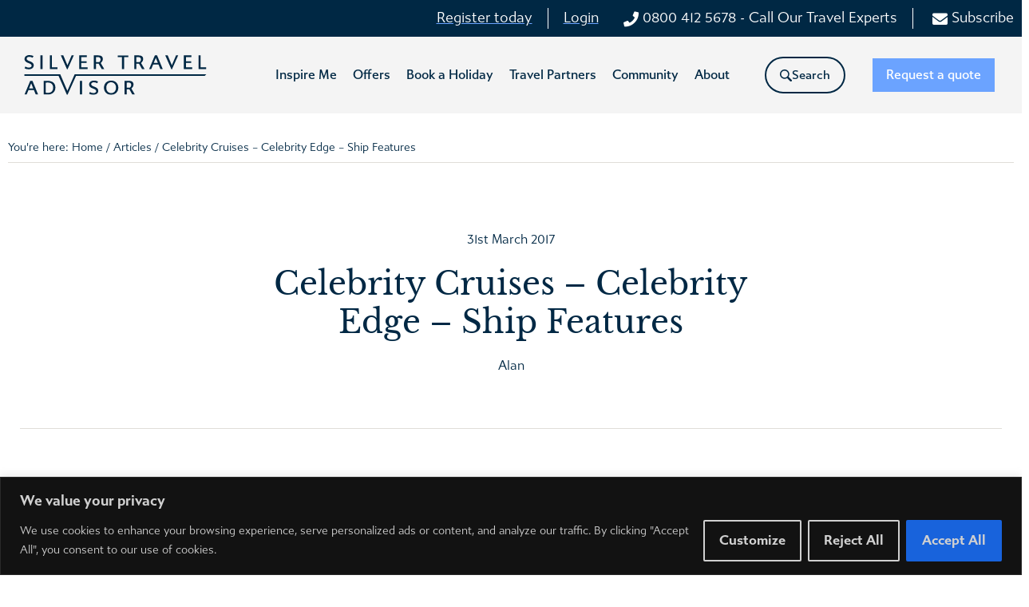

--- FILE ---
content_type: text/html; charset=UTF-8
request_url: https://silvertraveladvisor.com/articles/blog-cruise-ocean-cruising-celebrity-edge-cruises-ship-features/
body_size: 57765
content:
<!doctype html>
<html lang="en-GB">
<head>
<meta name="viewport" content="width=device-width, initial-scale=1.0">
<meta charset="UTF-8">
<meta name='robots' content='index, follow, max-image-preview:large, max-snippet:-1, max-video-preview:-1' />
<meta name="description" content="Celebrity Cruises have taken cruising to a new level with their incredible Magic Carpet on the Celebrity Edge. Find out more at Silver Travel Advisor." />
<meta property="og:locale" content="en_GB" />
<meta property="og:type" content="article" />
<meta property="og:title" content="Celebrity Cruises - Celebrity Edge - Ship Features - Silver Travel Advisor" />
<meta property="og:description" content="Celebrity Cruises have taken cruising to a new level with their incredible Magic Carpet on the Celebrity Edge. Find out more at Silver Travel Advisor." />
<meta property="og:url" content="https://silvertraveladvisor.com/articles/blog-cruise-ocean-cruising-celebrity-edge-cruises-ship-features/" />
<meta property="og:site_name" content="Silver Travel Advisor" />
<meta property="article:publisher" content="https://www.facebook.com/Silver-Travel-Advisor/" />
<meta property="article:modified_time" content="2024-08-19T15:36:13+00:00" />
<meta property="og:image" content="https://silvertraveladvisor.com/wp-content/uploads/2022/01/celebrity-edge.jpg" />
<meta property="og:image:width" content="300" />
<meta property="og:image:height" content="189" />
<meta property="og:image:type" content="image/jpeg" />
<meta name="twitter:card" content="summary_large_image" />
<meta name="twitter:site" content="@SilverTravelAd" />
<meta name="twitter:label1" content="Estimated reading time" />
<meta name="twitter:data1" content="3 minutes" />
<meta name="generator" content="Elementor 3.30.3; settings: css_print_method-external, google_font-enabled, font_display-auto">
<meta name="msapplication-TileImage" content="https://silvertraveladvisor.com/wp-content/uploads/2022/01/cropped-android-chrome-512x512-2-270x270.png" />



<script id="bv-lazyload-iframe" data-cfasync="false" bv-exclude="true">var __defProp=Object.defineProperty;var __name=(target,value)=>__defProp(target,"name",{value,configurable:!0});var bv_load_iframe_on_user_action=!0,bv_iframe_lazyload_events=["mousemove","click","keydown","wheel","touchmove","touchend"],bv_load_event_executed=!1,bv_user_action_performed=!1;window.addEventListener("load",()=>{bv_load_event_executed=!0,handle_lazyload_iframes()});for(const event of bv_iframe_lazyload_events)window.addEventListener(event,handle_lazyload_events,{once:!0});function handle_lazyload_events(){for(const event of bv_iframe_lazyload_events)window.removeEventListener(event,handle_lazyload_events);bv_user_action_performed=!0,handle_lazyload_iframes()}__name(handle_lazyload_events,"handle_lazyload_events");function set_iframe_element_src(iframe_element){let src_value=iframe_element.getAttribute("bv-data-src");src_value?(src_value.includes("autoplay=1")&&(src_value+="&mute=1"),iframe_element.setAttribute("src",src_value)):console.log("IFRAME_SRC_NOT_FOUND : "+entry)}__name(set_iframe_element_src,"set_iframe_element_src");function handle_lazyload_iframes(){if(!bv_load_iframe_on_user_action&&bv_load_event_executed||bv_load_iframe_on_user_action&&bv_user_action_performed&&bv_load_event_executed)if("IntersectionObserver"in window){let handleIframes2=function(entries){entries.map(entry2=>{entry2.isIntersecting&&(set_iframe_element_src(entry2.target),iframe_observer.unobserve(entry2.target))})};var handleIframes=handleIframes2;__name(handleIframes2,"handleIframes");const iframe_observer=new IntersectionObserver(handleIframes2);document.querySelectorAll(".bv-lazyload-iframe").forEach(iframe_element=>{iframe_observer.observe(iframe_element)})}else document.querySelectorAll(".bv-lazyload-iframe").forEach(iframe_element=>{set_iframe_element_src(iframe_element)})}__name(handle_lazyload_iframes,"handle_lazyload_iframes");
</script>

<script id="bv-lazyload-images" data-cfasync="false" bv-exclude="true">var __defProp=Object.defineProperty;var __name=(target,value)=>__defProp(target,"name",{value,configurable:!0});var bv_lazyload_event_listener="readystatechange",bv_lazyload_events=["mousemove","click","keydown","wheel","touchmove","touchend"],bv_use_srcset_attr=!1,bv_style_observer,img_observer,picture_lazy_observer;bv_lazyload_event_listener=="load"?window.addEventListener("load",event=>{handle_lazyload_images()}):bv_lazyload_event_listener=="readystatechange"&&document.addEventListener("readystatechange",event=>{document.readyState==="interactive"&&handle_lazyload_images()});function add_lazyload_image_event_listeners(handle_lazyload_images2){bv_lazyload_events.forEach(function(event){document.addEventListener(event,handle_lazyload_images2,!0)})}__name(add_lazyload_image_event_listeners,"add_lazyload_image_event_listeners");function remove_lazyload_image_event_listeners(){bv_lazyload_events.forEach(function(event){document.removeEventListener(event,handle_lazyload_images,!0)})}__name(remove_lazyload_image_event_listeners,"remove_lazyload_image_event_listeners");function bv_replace_lazyloaded_image_url(element2){let src_value=element2.getAttribute("bv-data-src"),srcset_value=element2.getAttribute("bv-data-srcset"),currentSrc=element2.getAttribute("src");currentSrc&&currentSrc.startsWith("data:image/svg+xml")&&(bv_use_srcset_attr&&srcset_value&&element2.setAttribute("srcset",srcset_value),src_value&&element2.setAttribute("src",src_value))}__name(bv_replace_lazyloaded_image_url,"bv_replace_lazyloaded_image_url");function bv_replace_inline_style_image_url(element2){let bv_style_attr=element2.getAttribute("bv-data-style");if(console.log(bv_style_attr),bv_style_attr){let currentStyles=element2.getAttribute("style")||"",newStyle=currentStyles+(currentStyles?";":"")+bv_style_attr;element2.setAttribute("style",newStyle)}else console.log("BV_STYLE_ATTRIBUTE_NOT_FOUND : "+entry)}__name(bv_replace_inline_style_image_url,"bv_replace_inline_style_image_url");function handleLazyloadImages(entries){entries.map(entry2=>{entry2.isIntersecting&&(bv_replace_lazyloaded_image_url(entry2.target),img_observer.unobserve(entry2.target))})}__name(handleLazyloadImages,"handleLazyloadImages");function handleOnscreenInlineStyleImages(entries){entries.map(entry2=>{entry2.isIntersecting&&(bv_replace_inline_style_image_url(entry2.target),bv_style_observer.unobserve(entry2.target))})}__name(handleOnscreenInlineStyleImages,"handleOnscreenInlineStyleImages");function handlePictureTags(entries){entries.map(entry2=>{entry2.isIntersecting&&(bv_replace_picture_tag_url(entry2.target),picture_lazy_observer.unobserve(entry2.target))})}__name(handlePictureTags,"handlePictureTags");function bv_replace_picture_tag_url(element2){const child_elements=element2.children;for(let i=0;i<child_elements.length;i++){let child_elem=child_elements[i],_srcset=child_elem.getAttribute("bv-data-srcset"),_src=child_elem.getAttribute("bv-data-src");_srcset&&child_elem.setAttribute("srcset",_srcset),_src&&child_elem.setAttribute("src",_src),bv_replace_picture_tag_url(child_elem)}}__name(bv_replace_picture_tag_url,"bv_replace_picture_tag_url"),"IntersectionObserver"in window&&(bv_style_observer=new IntersectionObserver(handleOnscreenInlineStyleImages),img_observer=new IntersectionObserver(handleLazyloadImages),picture_lazy_observer=new IntersectionObserver(handlePictureTags));function handle_lazyload_images(){"IntersectionObserver"in window?(document.querySelectorAll(".bv-lazyload-bg-style").forEach(target_element=>{bv_style_observer.observe(target_element)}),document.querySelectorAll(".bv-lazyload-tag-img").forEach(img_element=>{img_observer.observe(img_element)}),document.querySelectorAll(".bv-lazyload-picture").forEach(picture_element=>{picture_lazy_observer.observe(picture_element)})):(document.querySelectorAll(".bv-lazyload-bg-style").forEach(target_element=>{bv_replace_inline_style_image_url(target_element)}),document.querySelectorAll(".bv-lazyload-tag-img").forEach(target_element=>{bv_replace_lazyloaded_image_url(target_element)}),document.querySelectorAll(".bv-lazyload-picture").forEach(picture_element=>{bv_replace_picture_tag_url(element)}))}__name(handle_lazyload_images,"handle_lazyload_images");
</script>

<script id="bv-web-worker" type="javascript/worker" data-cfasync="false" bv-exclude="true">var __defProp=Object.defineProperty;var __name=(target,value)=>__defProp(target,"name",{value,configurable:!0});self.onmessage=function(e){var counter=e.data.fetch_urls.length;e.data.fetch_urls.forEach(function(fetch_url){loadUrl(fetch_url,function(){console.log("DONE: "+fetch_url),counter=counter-1,counter===0&&self.postMessage({status:"SUCCESS"})})})};async function loadUrl(fetch_url,callback){try{var request=new Request(fetch_url,{mode:"no-cors",redirect:"follow"});await fetch(request),callback()}catch(fetchError){console.log("Fetch Error loading URL:",fetchError);try{var xhr=new XMLHttpRequest;xhr.onerror=callback,xhr.onload=callback,xhr.responseType="blob",xhr.open("GET",fetch_url,!0),xhr.send()}catch(xhrError){console.log("XHR Error loading URL:",xhrError),callback()}}}__name(loadUrl,"loadUrl");
</script>
<script id="bv-web-worker-handler" data-cfasync="false" bv-exclude="true">var __defProp=Object.defineProperty;var __name=(target,value)=>__defProp(target,"name",{value,configurable:!0});if(typeof scriptAttrs<"u"&&Array.isArray(scriptAttrs)&&scriptAttrs.length>0){const lastElement=scriptAttrs[scriptAttrs.length-1];if(lastElement.attrs&&lastElement.attrs.id==="bv-trigger-listener"){var bv_custom_ready_state_value="loading";Object.defineProperty(document,"readyState",{get:__name(function(){return bv_custom_ready_state_value},"get"),set:__name(function(){},"set")})}}if(typeof scriptAttrs>"u"||!Array.isArray(scriptAttrs))var scriptAttrs=[];if(typeof linkStyleAttrs>"u"||!Array.isArray(linkStyleAttrs))var linkStyleAttrs=[];function isMobileDevice(){return window.innerWidth<=500}__name(isMobileDevice,"isMobileDevice");var js_dom_loaded=!1;document.addEventListener("DOMContentLoaded",()=>{js_dom_loaded=!0});const EVENTS=["mousemove","click","keydown","wheel","touchmove","touchend"];var scriptUrls=[],styleUrls=[],bvEventCalled=!1,workerFinished=!1,functionExec=!1,scriptsInjected=!1,stylesInjected=!1,bv_load_event_fired=!1,autoInjectTimerStarted=!1;const BV_AUTO_INJECT_ENABLED=!0,BV_DESKTOP_AUTO_INJECT_DELAY=1e3,BV_MOBILE_AUTO_INJECT_DELAY=1e4,BV_WORKER_TIMEOUT_DURATION=3e3;scriptAttrs.forEach((scriptAttr,index)=>{scriptAttr.attrs.src&&!scriptAttr.attrs.src.includes("data:text/javascript")&&(scriptUrls[index]=scriptAttr.attrs.src)}),linkStyleAttrs.forEach((linkAttr,index)=>{styleUrls[index]=linkAttr.attrs.href});var fetchUrls=scriptUrls.concat(styleUrls);function addEventListeners(bvEventHandler2){EVENTS.forEach(function(event){document.addEventListener(event,bvEventFired,!0),document.addEventListener(event,bvEventHandler2,!0)})}__name(addEventListeners,"addEventListeners");function removeEventListeners(){EVENTS.forEach(function(event){document.removeEventListener(event,bvEventHandler,!0)})}__name(removeEventListeners,"removeEventListeners");function bvEventFired(){bvEventCalled||(bvEventCalled=!0,workerFinished=!0)}__name(bvEventFired,"bvEventFired");function bvGetElement(attributes,element){Object.keys(attributes).forEach(function(attr){attr==="async"?element.async=attributes[attr]:attr==="innerHTML"?element.innerHTML=atob(attributes[attr]):element.setAttribute(attr,attributes[attr])})}__name(bvGetElement,"bvGetElement");function bvAddElement(attr,element){var attributes=attr.attrs;if(attributes.bv_inline_delayed){let bvScriptId=attr.bv_unique_id,bvScriptElement=document.querySelector("[bv_unique_id='"+bvScriptId+"']");bvScriptElement?(!attributes.innerHTML&&!attributes.src&&bvScriptElement.textContent.trim()!==""&&(attributes.src="data:text/javascript;base64, "+btoa(unescape(encodeURIComponent(bvScriptElement.textContent)))),bvGetElement(attributes,element),bvScriptElement.after(element)):console.log(`Script not found for ${bvScriptId}`)}else{bvGetElement(attributes,element);var templateId=attr.bv_unique_id,targetElement=document.querySelector("[id='"+templateId+"']");targetElement&&targetElement.after(element)}}__name(bvAddElement,"bvAddElement");function injectStyles(){if(stylesInjected){console.log("Styles already injected, skipping");return}stylesInjected=!0,document.querySelectorAll('style[type="bv_inline_delayed_css"], template[id]').forEach(element=>{if(element.tagName.toLowerCase()==="style"){var new_style=document.createElement("style");new_style.type="text/css",new_style.textContent=element.textContent,element.after(new_style),new_style.parentNode?element.remove():console.log("PARENT NODE NOT FOUND")}else if(element.tagName.toLowerCase()==="template"){var templateId=element.id,linkStyleAttr=linkStyleAttrs.find(attr=>attr.bv_unique_id===templateId);if(linkStyleAttr){var link=document.createElement("link");bvAddElement(linkStyleAttr,link),element.parentNode&&element.parentNode.replaceChild(link,element),console.log("EXTERNAL STYLE ADDED")}else console.log(`No linkStyleAttr found for template ID ${templateId}`)}}),linkStyleAttrs.forEach((linkStyleAttr,index)=>{console.log("STYLE ADDED");var element=document.createElement("link");bvAddElement(linkStyleAttr,element)})}__name(injectStyles,"injectStyles");function injectScripts(){if(scriptsInjected){console.log("Scripts already injected, skipping");return}scriptsInjected=!0;let last_script_element;scriptAttrs.forEach((scriptAttr,index)=>{if(bv_custom_ready_state_value==="loading"&&scriptAttr.attrs&&scriptAttr.attrs.is_first_defer_element===!0)if(last_script_element){const readyStateScript=document.createElement("script");readyStateScript.src="data:text/javascript;base64, "+btoa(unescape(encodeURIComponent("bv_custom_ready_state_value = 'interactive';"))),readyStateScript.async=!1,last_script_element.after(readyStateScript)}else bv_custom_ready_state_value="interactive",console.log('Ready state manually set to "interactive"');console.log("JS ADDED");var element=document.createElement("script");last_script_element=element,bvAddElement(scriptAttr,element)})}__name(injectScripts,"injectScripts");function bvEventHandler(){console.log("EVENT FIRED"),js_dom_loaded&&bvEventCalled&&workerFinished&&!functionExec&&(functionExec=!0,injectStyles(),injectScripts(),removeEventListeners())}__name(bvEventHandler,"bvEventHandler");function autoInjectScriptsAfterLoad(){js_dom_loaded&&workerFinished&&!scriptsInjected&&!stylesInjected&&(console.log("Auto-injecting styles and scripts after timer"),injectStyles(),injectScripts())}__name(autoInjectScriptsAfterLoad,"autoInjectScriptsAfterLoad");function startAutoInjectTimer(){if(BV_AUTO_INJECT_ENABLED&&!autoInjectTimerStarted&&bv_load_event_fired&&!bvEventCalled){autoInjectTimerStarted=!0;var delay=isMobileDevice()?BV_MOBILE_AUTO_INJECT_DELAY:BV_DESKTOP_AUTO_INJECT_DELAY;console.log("Starting auto-inject timer with delay: "+delay+"ms"),setTimeout(function(){autoInjectScriptsAfterLoad()},delay)}}__name(startAutoInjectTimer,"startAutoInjectTimer"),addEventListeners(bvEventHandler);var requestObject=window.URL||window.webkitURL,bvWorker=new Worker(requestObject.createObjectURL(new Blob([document.getElementById("bv-web-worker").textContent],{type:"text/javascript"})));bvWorker.onmessage=function(e){e.data.status==="SUCCESS"&&(console.log("WORKER_FINISHED"),workerFinished=!0,bvEventHandler(),startAutoInjectTimer())},addEventListener("load",()=>{bvEventHandler(),bv_call_fetch_urls(),bv_load_event_fired=!0});function bv_call_fetch_urls(){!bv_load_event_fired&&!workerFinished&&(bvWorker.postMessage({fetch_urls:fetchUrls}),bv_initiate_worker_timer())}__name(bv_call_fetch_urls,"bv_call_fetch_urls"),setTimeout(function(){bv_call_fetch_urls()},5e3);function bv_initiate_worker_timer(){setTimeout(function(){workerFinished||(console.log("WORKER_TIMEDOUT"),workerFinished=!0,bvWorker.terminate()),bvEventHandler(),startAutoInjectTimer()},BV_WORKER_TIMEOUT_DURATION)}__name(bv_initiate_worker_timer,"bv_initiate_worker_timer");
</script>

	
	
	<link rel="profile" href="https://gmpg.org/xfn/11">
	
	<style>img:is([sizes="auto" i], [sizes^="auto," i]) { contain-intrinsic-size: 3000px 1500px }</style>
	
	
	<title>Celebrity Cruises - Celebrity Edge - Ship Features - Silver Travel Advisor</title>
	
	<link rel="canonical" href="https://silvertraveladvisor.com/articles/blog-cruise-ocean-cruising-celebrity-edge-cruises-ship-features/" />
	
	
	
	
	
	
	
	
	
	
	
	
	
	
	
	
	<script type="application/ld+json" class="yoast-schema-graph">{"@context":"https://schema.org","@graph":[{"@type":"WebPage","@id":"https://silvertraveladvisor.com/articles/blog-cruise-ocean-cruising-celebrity-edge-cruises-ship-features/","url":"https://silvertraveladvisor.com/articles/blog-cruise-ocean-cruising-celebrity-edge-cruises-ship-features/","name":"Celebrity Cruises - Celebrity Edge - Ship Features - Silver Travel Advisor","isPartOf":{"@id":"https://silvertraveladvisor.com/#website"},"primaryImageOfPage":{"@id":"https://silvertraveladvisor.com/articles/blog-cruise-ocean-cruising-celebrity-edge-cruises-ship-features/#primaryimage"},"image":{"@id":"https://silvertraveladvisor.com/articles/blog-cruise-ocean-cruising-celebrity-edge-cruises-ship-features/#primaryimage"},"thumbnailUrl":"https://silvertraveladvisor.com/wp-content/uploads/2022/01/celebrity-edge.jpg","datePublished":"2017-03-31T14:25:09+00:00","dateModified":"2024-08-19T15:36:13+00:00","description":"Celebrity Cruises have taken cruising to a new level with their incredible Magic Carpet on the Celebrity Edge. Find out more at Silver Travel Advisor.","breadcrumb":{"@id":"https://silvertraveladvisor.com/articles/blog-cruise-ocean-cruising-celebrity-edge-cruises-ship-features/#breadcrumb"},"inLanguage":"en-GB","potentialAction":[{"@type":"ReadAction","target":["https://silvertraveladvisor.com/articles/blog-cruise-ocean-cruising-celebrity-edge-cruises-ship-features/"]}]},{"@type":"ImageObject","inLanguage":"en-GB","@id":"https://silvertraveladvisor.com/articles/blog-cruise-ocean-cruising-celebrity-edge-cruises-ship-features/#primaryimage","url":"https://silvertraveladvisor.com/wp-content/uploads/2022/01/celebrity-edge.jpg","contentUrl":"https://silvertraveladvisor.com/wp-content/uploads/2022/01/celebrity-edge.jpg","width":300,"height":189},{"@type":"BreadcrumbList","@id":"https://silvertraveladvisor.com/articles/blog-cruise-ocean-cruising-celebrity-edge-cruises-ship-features/#breadcrumb","itemListElement":[{"@type":"ListItem","position":1,"name":"Home","item":"https://silvertraveladvisor.com/"},{"@type":"ListItem","position":2,"name":"Articles","item":"https://silvertraveladvisor.com/articles/"},{"@type":"ListItem","position":3,"name":"Celebrity Cruises &#8211; Celebrity Edge &#8211; Ship Features"}]},{"@type":"WebSite","@id":"https://silvertraveladvisor.com/#website","url":"https://silvertraveladvisor.com/","name":"Silver Travel Advisor","description":"Award-winning travel reviews, information and advice to inspire the over 50s and over 60s.","publisher":{"@id":"https://silvertraveladvisor.com/#organization"},"potentialAction":[{"@type":"SearchAction","target":{"@type":"EntryPoint","urlTemplate":"https://silvertraveladvisor.com/?s={search_term_string}"},"query-input":{"@type":"PropertyValueSpecification","valueRequired":true,"valueName":"search_term_string"}}],"inLanguage":"en-GB"},{"@type":"Organization","@id":"https://silvertraveladvisor.com/#organization","name":"Silver Travel Advisor","url":"https://silvertraveladvisor.com/","logo":{"@type":"ImageObject","inLanguage":"en-GB","@id":"https://silvertraveladvisor.com/#/schema/logo/image/","url":"https://silvertraveladvisor.com/wp-content/uploads/2021/10/STA_Logo.svg","contentUrl":"https://silvertraveladvisor.com/wp-content/uploads/2021/10/STA_Logo.svg","width":780,"height":168,"caption":"Silver Travel Advisor"},"image":{"@id":"https://silvertraveladvisor.com/#/schema/logo/image/"},"sameAs":["https://www.facebook.com/Silver-Travel-Advisor/","https://x.com/SilverTravelAd","https://www.youtube.com/channel/UC_F2tkY_Y92Y3S51K2M3cMA","https://www.linkedin.com/company/silver-travel-advisor/"]}]}</script>
	


<link rel='dns-prefetch' href='//www.google.com' />
<link rel="alternate" type="application/rss+xml" title="Silver Travel Advisor &raquo; Feed" href="https://silvertraveladvisor.com/feed/" />
<link rel="alternate" type="application/rss+xml" title="Silver Travel Advisor &raquo; Comments Feed" href="https://silvertraveladvisor.com/comments/feed/" />
<link rel="alternate" type="application/rss+xml" title="Silver Travel Advisor &raquo; Celebrity Cruises &#8211; Celebrity Edge &#8211; Ship Features Comments Feed" href="https://silvertraveladvisor.com/articles/blog-cruise-ocean-cruising-celebrity-edge-cruises-ship-features/feed/" />
<script>
window._wpemojiSettings = {"baseUrl":"https:\/\/s.w.org\/images\/core\/emoji\/16.0.1\/72x72\/","ext":".png","svgUrl":"https:\/\/s.w.org\/images\/core\/emoji\/16.0.1\/svg\/","svgExt":".svg","source":{"concatemoji":"https:\/\/silvertraveladvisor.com\/wp-includes\/js\/wp-emoji-release.min.js?ver=6.8.3"}};
/*! This file is auto-generated */
!function(s,n){var o,i,e;function c(e){try{var t={supportTests:e,timestamp:(new Date).valueOf()};sessionStorage.setItem(o,JSON.stringify(t))}catch(e){}}function p(e,t,n){e.clearRect(0,0,e.canvas.width,e.canvas.height),e.fillText(t,0,0);var t=new Uint32Array(e.getImageData(0,0,e.canvas.width,e.canvas.height).data),a=(e.clearRect(0,0,e.canvas.width,e.canvas.height),e.fillText(n,0,0),new Uint32Array(e.getImageData(0,0,e.canvas.width,e.canvas.height).data));return t.every(function(e,t){return e===a[t]})}function u(e,t){e.clearRect(0,0,e.canvas.width,e.canvas.height),e.fillText(t,0,0);for(var n=e.getImageData(16,16,1,1),a=0;a<n.data.length;a++)if(0!==n.data[a])return!1;return!0}function f(e,t,n,a){switch(t){case"flag":return n(e,"\ud83c\udff3\ufe0f\u200d\u26a7\ufe0f","\ud83c\udff3\ufe0f\u200b\u26a7\ufe0f")?!1:!n(e,"\ud83c\udde8\ud83c\uddf6","\ud83c\udde8\u200b\ud83c\uddf6")&&!n(e,"\ud83c\udff4\udb40\udc67\udb40\udc62\udb40\udc65\udb40\udc6e\udb40\udc67\udb40\udc7f","\ud83c\udff4\u200b\udb40\udc67\u200b\udb40\udc62\u200b\udb40\udc65\u200b\udb40\udc6e\u200b\udb40\udc67\u200b\udb40\udc7f");case"emoji":return!a(e,"\ud83e\udedf")}return!1}function g(e,t,n,a){var r="undefined"!=typeof WorkerGlobalScope&&self instanceof WorkerGlobalScope?new OffscreenCanvas(300,150):s.createElement("canvas"),o=r.getContext("2d",{willReadFrequently:!0}),i=(o.textBaseline="top",o.font="600 32px Arial",{});return e.forEach(function(e){i[e]=t(o,e,n,a)}),i}function t(e){var t=s.createElement("script");t.src=e,t.defer=!0,s.head.appendChild(t)}"undefined"!=typeof Promise&&(o="wpEmojiSettingsSupports",i=["flag","emoji"],n.supports={everything:!0,everythingExceptFlag:!0},e=new Promise(function(e){s.addEventListener("DOMContentLoaded",e,{once:!0})}),new Promise(function(t){var n=function(){try{var e=JSON.parse(sessionStorage.getItem(o));if("object"==typeof e&&"number"==typeof e.timestamp&&(new Date).valueOf()<e.timestamp+604800&&"object"==typeof e.supportTests)return e.supportTests}catch(e){}return null}();if(!n){if("undefined"!=typeof Worker&&"undefined"!=typeof OffscreenCanvas&&"undefined"!=typeof URL&&URL.createObjectURL&&"undefined"!=typeof Blob)try{var e="postMessage("+g.toString()+"("+[JSON.stringify(i),f.toString(),p.toString(),u.toString()].join(",")+"));",a=new Blob([e],{type:"text/javascript"}),r=new Worker(URL.createObjectURL(a),{name:"wpTestEmojiSupports"});return void(r.onmessage=function(e){c(n=e.data),r.terminate(),t(n)})}catch(e){}c(n=g(i,f,p,u))}t(n)}).then(function(e){for(var t in e)n.supports[t]=e[t],n.supports.everything=n.supports.everything&&n.supports[t],"flag"!==t&&(n.supports.everythingExceptFlag=n.supports.everythingExceptFlag&&n.supports[t]);n.supports.everythingExceptFlag=n.supports.everythingExceptFlag&&!n.supports.flag,n.DOMReady=!1,n.readyCallback=function(){n.DOMReady=!0}}).then(function(){return e}).then(function(){var e;n.supports.everything||(n.readyCallback(),(e=n.source||{}).concatemoji?t(e.concatemoji):e.wpemoji&&e.twemoji&&(t(e.twemoji),t(e.wpemoji)))}))}((window,document),window._wpemojiSettings);
</script>
<link rel="stylesheet" type="text/css" href="https://use.typekit.net/ufo3nzv.css"><link rel='stylesheet' id='hello-elementor-theme-style-css' href='https://silvertraveladvisor.com/wp-content/themes/hello-elementor/assets/css/theme.css?ver=3.4.5' media='all' />
<link rel='stylesheet' id='jet-menu-hello-css' href='https://silvertraveladvisor.com/wp-content/plugins/jet-menu/integration/themes/hello-elementor/assets/css/style.css?ver=2.4.18' media='all' />
<style id='wp-emoji-styles-inline-css'>

	img.wp-smiley, img.emoji {
		display: inline !important;
		border: none !important;
		box-shadow: none !important;
		height: 1em !important;
		width: 1em !important;
		margin: 0 0.07em !important;
		vertical-align: -0.1em !important;
		background: none !important;
		padding: 0 !important;
	}
</style>
<link rel='stylesheet' id='wp-block-library-css' href='https://silvertraveladvisor.com/wp-includes/css/dist/block-library/style.min.css?ver=6.8.3' media='all' />
<style id='global-styles-inline-css'>
:root{--wp--preset--aspect-ratio--square: 1;--wp--preset--aspect-ratio--4-3: 4/3;--wp--preset--aspect-ratio--3-4: 3/4;--wp--preset--aspect-ratio--3-2: 3/2;--wp--preset--aspect-ratio--2-3: 2/3;--wp--preset--aspect-ratio--16-9: 16/9;--wp--preset--aspect-ratio--9-16: 9/16;--wp--preset--color--black: #000000;--wp--preset--color--cyan-bluish-gray: #abb8c3;--wp--preset--color--white: #ffffff;--wp--preset--color--pale-pink: #f78da7;--wp--preset--color--vivid-red: #cf2e2e;--wp--preset--color--luminous-vivid-orange: #ff6900;--wp--preset--color--luminous-vivid-amber: #fcb900;--wp--preset--color--light-green-cyan: #7bdcb5;--wp--preset--color--vivid-green-cyan: #00d084;--wp--preset--color--pale-cyan-blue: #8ed1fc;--wp--preset--color--vivid-cyan-blue: #0693e3;--wp--preset--color--vivid-purple: #9b51e0;--wp--preset--gradient--vivid-cyan-blue-to-vivid-purple: linear-gradient(135deg,rgba(6,147,227,1) 0%,rgb(155,81,224) 100%);--wp--preset--gradient--light-green-cyan-to-vivid-green-cyan: linear-gradient(135deg,rgb(122,220,180) 0%,rgb(0,208,130) 100%);--wp--preset--gradient--luminous-vivid-amber-to-luminous-vivid-orange: linear-gradient(135deg,rgba(252,185,0,1) 0%,rgba(255,105,0,1) 100%);--wp--preset--gradient--luminous-vivid-orange-to-vivid-red: linear-gradient(135deg,rgba(255,105,0,1) 0%,rgb(207,46,46) 100%);--wp--preset--gradient--very-light-gray-to-cyan-bluish-gray: linear-gradient(135deg,rgb(238,238,238) 0%,rgb(169,184,195) 100%);--wp--preset--gradient--cool-to-warm-spectrum: linear-gradient(135deg,rgb(74,234,220) 0%,rgb(151,120,209) 20%,rgb(207,42,186) 40%,rgb(238,44,130) 60%,rgb(251,105,98) 80%,rgb(254,248,76) 100%);--wp--preset--gradient--blush-light-purple: linear-gradient(135deg,rgb(255,206,236) 0%,rgb(152,150,240) 100%);--wp--preset--gradient--blush-bordeaux: linear-gradient(135deg,rgb(254,205,165) 0%,rgb(254,45,45) 50%,rgb(107,0,62) 100%);--wp--preset--gradient--luminous-dusk: linear-gradient(135deg,rgb(255,203,112) 0%,rgb(199,81,192) 50%,rgb(65,88,208) 100%);--wp--preset--gradient--pale-ocean: linear-gradient(135deg,rgb(255,245,203) 0%,rgb(182,227,212) 50%,rgb(51,167,181) 100%);--wp--preset--gradient--electric-grass: linear-gradient(135deg,rgb(202,248,128) 0%,rgb(113,206,126) 100%);--wp--preset--gradient--midnight: linear-gradient(135deg,rgb(2,3,129) 0%,rgb(40,116,252) 100%);--wp--preset--font-size--small: 13px;--wp--preset--font-size--medium: 20px;--wp--preset--font-size--large: 36px;--wp--preset--font-size--x-large: 42px;--wp--preset--spacing--20: 0.44rem;--wp--preset--spacing--30: 0.67rem;--wp--preset--spacing--40: 1rem;--wp--preset--spacing--50: 1.5rem;--wp--preset--spacing--60: 2.25rem;--wp--preset--spacing--70: 3.38rem;--wp--preset--spacing--80: 5.06rem;--wp--preset--shadow--natural: 6px 6px 9px rgba(0, 0, 0, 0.2);--wp--preset--shadow--deep: 12px 12px 50px rgba(0, 0, 0, 0.4);--wp--preset--shadow--sharp: 6px 6px 0px rgba(0, 0, 0, 0.2);--wp--preset--shadow--outlined: 6px 6px 0px -3px rgba(255, 255, 255, 1), 6px 6px rgba(0, 0, 0, 1);--wp--preset--shadow--crisp: 6px 6px 0px rgba(0, 0, 0, 1);}:root { --wp--style--global--content-size: 800px;--wp--style--global--wide-size: 1200px; }:where(body) { margin: 0; }.wp-site-blocks > .alignleft { float: left; margin-right: 2em; }.wp-site-blocks > .alignright { float: right; margin-left: 2em; }.wp-site-blocks > .aligncenter { justify-content: center; margin-left: auto; margin-right: auto; }:where(.wp-site-blocks) > * { margin-block-start: 24px; margin-block-end: 0; }:where(.wp-site-blocks) > :first-child { margin-block-start: 0; }:where(.wp-site-blocks) > :last-child { margin-block-end: 0; }:root { --wp--style--block-gap: 24px; }:root :where(.is-layout-flow) > :first-child{margin-block-start: 0;}:root :where(.is-layout-flow) > :last-child{margin-block-end: 0;}:root :where(.is-layout-flow) > *{margin-block-start: 24px;margin-block-end: 0;}:root :where(.is-layout-constrained) > :first-child{margin-block-start: 0;}:root :where(.is-layout-constrained) > :last-child{margin-block-end: 0;}:root :where(.is-layout-constrained) > *{margin-block-start: 24px;margin-block-end: 0;}:root :where(.is-layout-flex){gap: 24px;}:root :where(.is-layout-grid){gap: 24px;}.is-layout-flow > .alignleft{float: left;margin-inline-start: 0;margin-inline-end: 2em;}.is-layout-flow > .alignright{float: right;margin-inline-start: 2em;margin-inline-end: 0;}.is-layout-flow > .aligncenter{margin-left: auto !important;margin-right: auto !important;}.is-layout-constrained > .alignleft{float: left;margin-inline-start: 0;margin-inline-end: 2em;}.is-layout-constrained > .alignright{float: right;margin-inline-start: 2em;margin-inline-end: 0;}.is-layout-constrained > .aligncenter{margin-left: auto !important;margin-right: auto !important;}.is-layout-constrained > :where(:not(.alignleft):not(.alignright):not(.alignfull)){max-width: var(--wp--style--global--content-size);margin-left: auto !important;margin-right: auto !important;}.is-layout-constrained > .alignwide{max-width: var(--wp--style--global--wide-size);}body .is-layout-flex{display: flex;}.is-layout-flex{flex-wrap: wrap;align-items: center;}.is-layout-flex > :is(*, div){margin: 0;}body .is-layout-grid{display: grid;}.is-layout-grid > :is(*, div){margin: 0;}body{padding-top: 0px;padding-right: 0px;padding-bottom: 0px;padding-left: 0px;}a:where(:not(.wp-element-button)){text-decoration: underline;}:root :where(.wp-element-button, .wp-block-button__link){background-color: #32373c;border-width: 0;color: #fff;font-family: inherit;font-size: inherit;line-height: inherit;padding: calc(0.667em + 2px) calc(1.333em + 2px);text-decoration: none;}.has-black-color{color: var(--wp--preset--color--black) !important;}.has-cyan-bluish-gray-color{color: var(--wp--preset--color--cyan-bluish-gray) !important;}.has-white-color{color: var(--wp--preset--color--white) !important;}.has-pale-pink-color{color: var(--wp--preset--color--pale-pink) !important;}.has-vivid-red-color{color: var(--wp--preset--color--vivid-red) !important;}.has-luminous-vivid-orange-color{color: var(--wp--preset--color--luminous-vivid-orange) !important;}.has-luminous-vivid-amber-color{color: var(--wp--preset--color--luminous-vivid-amber) !important;}.has-light-green-cyan-color{color: var(--wp--preset--color--light-green-cyan) !important;}.has-vivid-green-cyan-color{color: var(--wp--preset--color--vivid-green-cyan) !important;}.has-pale-cyan-blue-color{color: var(--wp--preset--color--pale-cyan-blue) !important;}.has-vivid-cyan-blue-color{color: var(--wp--preset--color--vivid-cyan-blue) !important;}.has-vivid-purple-color{color: var(--wp--preset--color--vivid-purple) !important;}.has-black-background-color{background-color: var(--wp--preset--color--black) !important;}.has-cyan-bluish-gray-background-color{background-color: var(--wp--preset--color--cyan-bluish-gray) !important;}.has-white-background-color{background-color: var(--wp--preset--color--white) !important;}.has-pale-pink-background-color{background-color: var(--wp--preset--color--pale-pink) !important;}.has-vivid-red-background-color{background-color: var(--wp--preset--color--vivid-red) !important;}.has-luminous-vivid-orange-background-color{background-color: var(--wp--preset--color--luminous-vivid-orange) !important;}.has-luminous-vivid-amber-background-color{background-color: var(--wp--preset--color--luminous-vivid-amber) !important;}.has-light-green-cyan-background-color{background-color: var(--wp--preset--color--light-green-cyan) !important;}.has-vivid-green-cyan-background-color{background-color: var(--wp--preset--color--vivid-green-cyan) !important;}.has-pale-cyan-blue-background-color{background-color: var(--wp--preset--color--pale-cyan-blue) !important;}.has-vivid-cyan-blue-background-color{background-color: var(--wp--preset--color--vivid-cyan-blue) !important;}.has-vivid-purple-background-color{background-color: var(--wp--preset--color--vivid-purple) !important;}.has-black-border-color{border-color: var(--wp--preset--color--black) !important;}.has-cyan-bluish-gray-border-color{border-color: var(--wp--preset--color--cyan-bluish-gray) !important;}.has-white-border-color{border-color: var(--wp--preset--color--white) !important;}.has-pale-pink-border-color{border-color: var(--wp--preset--color--pale-pink) !important;}.has-vivid-red-border-color{border-color: var(--wp--preset--color--vivid-red) !important;}.has-luminous-vivid-orange-border-color{border-color: var(--wp--preset--color--luminous-vivid-orange) !important;}.has-luminous-vivid-amber-border-color{border-color: var(--wp--preset--color--luminous-vivid-amber) !important;}.has-light-green-cyan-border-color{border-color: var(--wp--preset--color--light-green-cyan) !important;}.has-vivid-green-cyan-border-color{border-color: var(--wp--preset--color--vivid-green-cyan) !important;}.has-pale-cyan-blue-border-color{border-color: var(--wp--preset--color--pale-cyan-blue) !important;}.has-vivid-cyan-blue-border-color{border-color: var(--wp--preset--color--vivid-cyan-blue) !important;}.has-vivid-purple-border-color{border-color: var(--wp--preset--color--vivid-purple) !important;}.has-vivid-cyan-blue-to-vivid-purple-gradient-background{background: var(--wp--preset--gradient--vivid-cyan-blue-to-vivid-purple) !important;}.has-light-green-cyan-to-vivid-green-cyan-gradient-background{background: var(--wp--preset--gradient--light-green-cyan-to-vivid-green-cyan) !important;}.has-luminous-vivid-amber-to-luminous-vivid-orange-gradient-background{background: var(--wp--preset--gradient--luminous-vivid-amber-to-luminous-vivid-orange) !important;}.has-luminous-vivid-orange-to-vivid-red-gradient-background{background: var(--wp--preset--gradient--luminous-vivid-orange-to-vivid-red) !important;}.has-very-light-gray-to-cyan-bluish-gray-gradient-background{background: var(--wp--preset--gradient--very-light-gray-to-cyan-bluish-gray) !important;}.has-cool-to-warm-spectrum-gradient-background{background: var(--wp--preset--gradient--cool-to-warm-spectrum) !important;}.has-blush-light-purple-gradient-background{background: var(--wp--preset--gradient--blush-light-purple) !important;}.has-blush-bordeaux-gradient-background{background: var(--wp--preset--gradient--blush-bordeaux) !important;}.has-luminous-dusk-gradient-background{background: var(--wp--preset--gradient--luminous-dusk) !important;}.has-pale-ocean-gradient-background{background: var(--wp--preset--gradient--pale-ocean) !important;}.has-electric-grass-gradient-background{background: var(--wp--preset--gradient--electric-grass) !important;}.has-midnight-gradient-background{background: var(--wp--preset--gradient--midnight) !important;}.has-small-font-size{font-size: var(--wp--preset--font-size--small) !important;}.has-medium-font-size{font-size: var(--wp--preset--font-size--medium) !important;}.has-large-font-size{font-size: var(--wp--preset--font-size--large) !important;}.has-x-large-font-size{font-size: var(--wp--preset--font-size--x-large) !important;}
:root :where(.wp-block-pullquote){font-size: 1.5em;line-height: 1.6;}
</style>
<link rel='stylesheet' id='rawnet-ads-css' href='https://silvertraveladvisor.com/wp-content/plugins/rawnet-ads/public/css/rawnet-ads-public.css?ver=1.0.0' media='all' />
<link rel='stylesheet' id='cff-css' href='https://silvertraveladvisor.com/wp-content/plugins/custom-facebook-feed/assets/css/cff-style.min.css?ver=4.3.4' media='all' />
<link rel='stylesheet' id='sb-font-awesome-css' href='https://silvertraveladvisor.com/wp-content/plugins/custom-facebook-feed/assets/css/font-awesome.min.css?ver=4.7.0' media='all' />
<link rel='stylesheet' id='hello-elementor-css' href='https://silvertraveladvisor.com/wp-content/themes/hello-elementor/assets/css/reset.css?ver=3.4.5' media='all' />
<link rel='stylesheet' id='hello-elementor-header-footer-css' href='https://silvertraveladvisor.com/wp-content/themes/hello-elementor/assets/css/header-footer.css?ver=3.4.5' media='all' />
<link rel='stylesheet' id='elementor-frontend-css' href='https://silvertraveladvisor.com/wp-content/plugins/elementor/assets/css/frontend.min.css?ver=3.30.3' media='all' />
<link rel='stylesheet' id='elementor-post-12-css' href='https://silvertraveladvisor.com/wp-content/uploads/elementor/css/post-12.css?ver=1757686135' media='all' />
<link rel='stylesheet' id='jet-menu-public-styles-css' href='https://silvertraveladvisor.com/wp-content/plugins/jet-menu/assets/public/css/public.css?ver=2.4.18' media='all' />
<link rel='stylesheet' id='widget-icon-list-css' href='https://silvertraveladvisor.com/wp-content/plugins/elementor/assets/css/widget-icon-list.min.css?ver=3.30.3' media='all' />
<link rel='stylesheet' id='e-sticky-css' href='https://silvertraveladvisor.com/wp-content/plugins/elementor-pro/assets/css/modules/sticky.min.css?ver=3.30.1' media='all' />
<link rel='stylesheet' id='widget-image-css' href='https://silvertraveladvisor.com/wp-content/plugins/elementor/assets/css/widget-image.min.css?ver=3.30.3' media='all' />
<link rel='stylesheet' id='e-animation-slideInDown-css' href='https://silvertraveladvisor.com/wp-content/plugins/elementor/assets/lib/animations/styles/slideInDown.min.css?ver=3.30.3' media='all' />
<link rel='stylesheet' id='e-motion-fx-css' href='https://silvertraveladvisor.com/wp-content/plugins/elementor-pro/assets/css/modules/motion-fx.min.css?ver=3.30.1' media='all' />
<link rel='stylesheet' id='widget-heading-css' href='https://silvertraveladvisor.com/wp-content/plugins/elementor/assets/css/widget-heading.min.css?ver=3.30.3' media='all' />
<link rel='stylesheet' id='widget-spacer-css' href='https://silvertraveladvisor.com/wp-content/plugins/elementor/assets/css/widget-spacer.min.css?ver=3.30.3' media='all' />
<link rel='stylesheet' id='widget-social-icons-css' href='https://silvertraveladvisor.com/wp-content/plugins/elementor/assets/css/widget-social-icons.min.css?ver=3.30.3' media='all' />
<link rel='stylesheet' id='e-apple-webkit-css' href='https://silvertraveladvisor.com/wp-content/plugins/elementor/assets/css/conditionals/apple-webkit.min.css?ver=3.30.3' media='all' />
<link rel='stylesheet' id='widget-breadcrumbs-css' href='https://silvertraveladvisor.com/wp-content/plugins/elementor-pro/assets/css/widget-breadcrumbs.min.css?ver=3.30.1' media='all' />
<link rel='stylesheet' id='widget-post-info-css' href='https://silvertraveladvisor.com/wp-content/plugins/elementor-pro/assets/css/widget-post-info.min.css?ver=3.30.1' media='all' />
<link rel='stylesheet' id='elementor-icons-shared-0-css' href='https://silvertraveladvisor.com/wp-content/plugins/elementor/assets/lib/font-awesome/css/fontawesome.min.css?ver=5.15.3' media='all' />
<link rel='stylesheet' id='elementor-icons-fa-regular-css' href='https://silvertraveladvisor.com/wp-content/plugins/elementor/assets/lib/font-awesome/css/regular.min.css?ver=5.15.3' media='all' />
<link rel='stylesheet' id='elementor-icons-fa-solid-css' href='https://silvertraveladvisor.com/wp-content/plugins/elementor/assets/lib/font-awesome/css/solid.min.css?ver=5.15.3' media='all' />
<link rel='stylesheet' id='widget-divider-css' href='https://silvertraveladvisor.com/wp-content/plugins/elementor/assets/css/widget-divider.min.css?ver=3.30.3' media='all' />
<link rel='stylesheet' id='widget-share-buttons-css' href='https://silvertraveladvisor.com/wp-content/plugins/elementor-pro/assets/css/widget-share-buttons.min.css?ver=3.30.1' media='all' />
<link rel='stylesheet' id='elementor-icons-fa-brands-css' href='https://silvertraveladvisor.com/wp-content/plugins/elementor/assets/lib/font-awesome/css/brands.min.css?ver=5.15.3' media='all' />
<link rel='stylesheet' id='widget-posts-css' href='https://silvertraveladvisor.com/wp-content/plugins/elementor-pro/assets/css/widget-posts.min.css?ver=3.30.1' media='all' />
<link rel='stylesheet' id='e-popup-css' href='https://silvertraveladvisor.com/wp-content/plugins/elementor-pro/assets/css/conditionals/popup.min.css?ver=3.30.1' media='all' />
<link rel='stylesheet' id='elementor-icons-css' href='https://silvertraveladvisor.com/wp-content/plugins/elementor/assets/lib/eicons/css/elementor-icons.min.css?ver=5.43.0' media='all' />
<link rel='stylesheet' id='cffstyles-css' href='https://silvertraveladvisor.com/wp-content/plugins/custom-facebook-feed/assets/css/cff-style.min.css?ver=4.3.4' media='all' />
<link rel='stylesheet' id='uael-frontend-css' href='https://silvertraveladvisor.com/wp-content/plugins/ultimate-elementor/assets/min-css/uael-frontend.min.css?ver=1.39.8' media='all' />
<link rel='stylesheet' id='uael-teammember-social-icons-css' href='https://silvertraveladvisor.com/wp-content/plugins/elementor/assets/css/widget-social-icons.min.css?ver=3.24.0' media='all' />
<link rel='stylesheet' id='uael-social-share-icons-brands-css' href='https://silvertraveladvisor.com/wp-content/plugins/elementor/assets/lib/font-awesome/css/brands.css?ver=5.15.3' media='all' />
<link rel='stylesheet' id='uael-social-share-icons-fontawesome-css' href='https://silvertraveladvisor.com/wp-content/plugins/elementor/assets/lib/font-awesome/css/fontawesome.css?ver=5.15.3' media='all' />
<link rel='stylesheet' id='uael-nav-menu-icons-css' href='https://silvertraveladvisor.com/wp-content/plugins/elementor/assets/lib/font-awesome/css/solid.css?ver=5.15.3' media='all' />
<link rel='stylesheet' id='font-awesome-5-all-css' href='https://silvertraveladvisor.com/wp-content/plugins/elementor/assets/lib/font-awesome/css/all.min.css?ver=3.30.3' media='all' />
<link rel='stylesheet' id='font-awesome-4-shim-css' href='https://silvertraveladvisor.com/wp-content/plugins/elementor/assets/lib/font-awesome/css/v4-shims.min.css?ver=3.30.3' media='all' />
<link rel='stylesheet' id='elementor-post-13-css' href='https://silvertraveladvisor.com/wp-content/uploads/elementor/css/post-13.css?ver=1762858223' media='all' />
<link rel='stylesheet' id='elementor-post-38-css' href='https://silvertraveladvisor.com/wp-content/uploads/elementor/css/post-38.css?ver=1757686136' media='all' />
<link rel='stylesheet' id='elementor-post-206-css' href='https://silvertraveladvisor.com/wp-content/uploads/elementor/css/post-206.css?ver=1757686137' media='all' />
<link rel='stylesheet' id='elementor-post-91456-css' href='https://silvertraveladvisor.com/wp-content/uploads/elementor/css/post-91456.css?ver=1757686136' media='all' />
<link rel='stylesheet' id='elementor-post-91455-css' href='https://silvertraveladvisor.com/wp-content/uploads/elementor/css/post-91455.css?ver=1757686137' media='all' />
<link rel='stylesheet' id='elementor-post-91453-css' href='https://silvertraveladvisor.com/wp-content/uploads/elementor/css/post-91453.css?ver=1757686137' media='all' />
<link rel='stylesheet' id='elementor-post-91450-css' href='https://silvertraveladvisor.com/wp-content/uploads/elementor/css/post-91450.css?ver=1757686137' media='all' />
<link rel='stylesheet' id='elementor-post-91449-css' href='https://silvertraveladvisor.com/wp-content/uploads/elementor/css/post-91449.css?ver=1757686137' media='all' />
<link rel='stylesheet' id='hello-elementor-child-style-css' href='https://silvertraveladvisor.com/wp-content/themes/hello-theme-child-master/style.css?ver=1.0.38' media='all' />
<link rel='stylesheet' id='ekit-widget-styles-css' href='https://silvertraveladvisor.com/wp-content/plugins/elementskit-lite/widgets/init/assets/css/widget-styles.css?ver=3.5.6' media='all' />
<link rel='stylesheet' id='ekit-widget-styles-pro-css' href='https://silvertraveladvisor.com/wp-content/plugins/elementskit/widgets/init/assets/css/widget-styles-pro.css?ver=3.9.1' media='all' />
<link rel='stylesheet' id='ekit-responsive-css' href='https://silvertraveladvisor.com/wp-content/plugins/elementskit-lite/widgets/init/assets/css/responsive.css?ver=3.5.6' media='all' />
<link rel='stylesheet' id='ecs-styles-css' href='https://silvertraveladvisor.com/wp-content/plugins/ele-custom-skin/assets/css/ecs-style.css?ver=3.1.9' media='all' />
<link rel='stylesheet' id='elementor-post-149-css' href='https://silvertraveladvisor.com/wp-content/uploads/elementor/css/post-149.css?ver=1676461476' media='all' />
<link rel='stylesheet' id='elementor-post-154-css' href='https://silvertraveladvisor.com/wp-content/uploads/elementor/css/post-154.css?ver=1755194572' media='all' />
<link rel='stylesheet' id='elementor-post-235-css' href='https://silvertraveladvisor.com/wp-content/uploads/elementor/css/post-235.css?ver=1724235972' media='all' />
<link rel='stylesheet' id='elementor-post-278-css' href='https://silvertraveladvisor.com/wp-content/uploads/elementor/css/post-278.css?ver=1669734835' media='all' />
<link rel='stylesheet' id='elementor-post-288-css' href='https://silvertraveladvisor.com/wp-content/uploads/elementor/css/post-288.css?ver=1636028372' media='all' />
<link rel='stylesheet' id='elementor-post-399-css' href='https://silvertraveladvisor.com/wp-content/uploads/elementor/css/post-399.css?ver=1649172462' media='all' />
<link rel='stylesheet' id='elementor-post-680-css' href='https://silvertraveladvisor.com/wp-content/uploads/elementor/css/post-680.css?ver=1733155978' media='all' />
<link rel='stylesheet' id='elementor-post-682-css' href='https://silvertraveladvisor.com/wp-content/uploads/elementor/css/post-682.css?ver=1733155897' media='all' />
<link rel='stylesheet' id='elementor-post-696-css' href='https://silvertraveladvisor.com/wp-content/uploads/elementor/css/post-696.css?ver=1653576580' media='all' />
<link rel='stylesheet' id='elementor-post-810-css' href='https://silvertraveladvisor.com/wp-content/uploads/elementor/css/post-810.css?ver=1637673519' media='all' />
<link rel='stylesheet' id='elementor-post-827-css' href='https://silvertraveladvisor.com/wp-content/uploads/elementor/css/post-827.css?ver=1644925235' media='all' />
<link rel='stylesheet' id='elementor-post-830-css' href='https://silvertraveladvisor.com/wp-content/uploads/elementor/css/post-830.css?ver=1643807120' media='all' />
<link rel='stylesheet' id='elementor-post-850-css' href='https://silvertraveladvisor.com/wp-content/uploads/elementor/css/post-850.css?ver=1637681132' media='all' />
<link rel='stylesheet' id='elementor-post-852-css' href='https://silvertraveladvisor.com/wp-content/uploads/elementor/css/post-852.css?ver=1648563875' media='all' />
<link rel='stylesheet' id='elementor-post-19976-css' href='https://silvertraveladvisor.com/wp-content/uploads/elementor/css/post-19976.css?ver=1642087528' media='all' />
<link rel='stylesheet' id='elementor-post-20008-css' href='https://silvertraveladvisor.com/wp-content/uploads/elementor/css/post-20008.css?ver=1733156373' media='all' />
<link rel='stylesheet' id='elementor-post-20009-css' href='https://silvertraveladvisor.com/wp-content/uploads/elementor/css/post-20009.css?ver=1642171650' media='all' />
<link rel='stylesheet' id='elementor-post-20016-css' href='https://silvertraveladvisor.com/wp-content/uploads/elementor/css/post-20016.css?ver=1642172617' media='all' />
<link rel='stylesheet' id='elementor-post-65403-css' href='https://silvertraveladvisor.com/wp-content/uploads/elementor/css/post-65403.css?ver=1673954611' media='all' />
<link rel='stylesheet' id='elementor-post-76612-css' href='https://silvertraveladvisor.com/wp-content/uploads/elementor/css/post-76612.css?ver=1657646994' media='all' />
<link rel='stylesheet' id='elementor-post-77108-css' href='https://silvertraveladvisor.com/wp-content/uploads/elementor/css/post-77108.css?ver=1659116683' media='all' />
<link rel='stylesheet' id='elementor-post-77110-css' href='https://silvertraveladvisor.com/wp-content/uploads/elementor/css/post-77110.css?ver=1670500678' media='all' />
<link rel='stylesheet' id='elementor-post-84956-css' href='https://silvertraveladvisor.com/wp-content/uploads/elementor/css/post-84956.css?ver=1674220077' media='all' />
<link rel='stylesheet' id='elementor-post-84957-css' href='https://silvertraveladvisor.com/wp-content/uploads/elementor/css/post-84957.css?ver=1674218247' media='all' />
<link rel='stylesheet' id='elementor-post-94074-css' href='https://silvertraveladvisor.com/wp-content/uploads/elementor/css/post-94074.css?ver=1708425423' media='all' />
<link rel='stylesheet' id='elementor-post-99649-css' href='https://silvertraveladvisor.com/wp-content/uploads/elementor/css/post-99649.css?ver=1751637038' media='all' />
<link rel='stylesheet' id='elementor-post-99650-css' href='https://silvertraveladvisor.com/wp-content/uploads/elementor/css/post-99650.css?ver=1751640412' media='all' />
<link rel='stylesheet' id='elementor-gf-local-roboto-css' href='https://silvertraveladvisor.com/wp-content/uploads/elementor/google-fonts/css/roboto.css?ver=1743437978' media='all' />
<link rel='stylesheet' id='elementor-gf-local-robotoslab-css' href='https://silvertraveladvisor.com/wp-content/uploads/elementor/google-fonts/css/robotoslab.css?ver=1743437981' media='all' />
<link rel='stylesheet' id='elementor-gf-local-librebaskerville-css' href='https://silvertraveladvisor.com/wp-content/uploads/elementor/google-fonts/css/librebaskerville.css?ver=1755879056' media='all' />
<script src="https://silvertraveladvisor.com/wp-includes/js/jquery/jquery.min.js?ver=3.7.1" id="jquery-core-js"></script>
<script src="https://silvertraveladvisor.com/wp-includes/js/jquery/jquery-migrate.min.js?ver=3.4.1" id="jquery-migrate-js"></script>
<script id="cookie-law-info-js-extra">
var _ckyConfig = {"_ipData":[],"_assetsURL":"https:\/\/silvertraveladvisor.com\/wp-content\/plugins\/cookie-law-info\/lite\/frontend\/images\/","_publicURL":"https:\/\/silvertraveladvisor.com","_expiry":"365","_categories":[{"name":"Necessary","slug":"necessary","isNecessary":true,"ccpaDoNotSell":true,"cookies":[],"active":true,"defaultConsent":{"gdpr":true,"ccpa":true}},{"name":"Functional","slug":"functional","isNecessary":false,"ccpaDoNotSell":true,"cookies":[],"active":true,"defaultConsent":{"gdpr":false,"ccpa":false}},{"name":"Analytics","slug":"analytics","isNecessary":false,"ccpaDoNotSell":true,"cookies":[],"active":true,"defaultConsent":{"gdpr":false,"ccpa":false}},{"name":"Performance","slug":"performance","isNecessary":false,"ccpaDoNotSell":true,"cookies":[],"active":true,"defaultConsent":{"gdpr":false,"ccpa":false}},{"name":"Advertisement","slug":"advertisement","isNecessary":false,"ccpaDoNotSell":true,"cookies":[],"active":true,"defaultConsent":{"gdpr":false,"ccpa":false}}],"_activeLaw":"gdpr","_rootDomain":"","_block":"1","_showBanner":"1","_bannerConfig":{"settings":{"type":"banner","preferenceCenterType":"popup","position":"bottom","applicableLaw":"gdpr"},"behaviours":{"reloadBannerOnAccept":true,"loadAnalyticsByDefault":false,"animations":{"onLoad":"animate","onHide":"sticky"}},"config":{"revisitConsent":{"status":true,"tag":"revisit-consent","position":"bottom-left","meta":{"url":"#"},"styles":{"background-color":"#0056a7"},"elements":{"title":{"type":"text","tag":"revisit-consent-title","status":true,"styles":{"color":"#0056a7"}}}},"preferenceCenter":{"toggle":{"status":true,"tag":"detail-category-toggle","type":"toggle","states":{"active":{"styles":{"background-color":"#1863DC"}},"inactive":{"styles":{"background-color":"#D0D5D2"}}}}},"categoryPreview":{"status":false,"toggle":{"status":true,"tag":"detail-category-preview-toggle","type":"toggle","states":{"active":{"styles":{"background-color":"#1863DC"}},"inactive":{"styles":{"background-color":"#D0D5D2"}}}}},"videoPlaceholder":{"status":true,"styles":{"background-color":"#000000","border-color":"#000000","color":"#ffffff"}},"readMore":{"status":false,"tag":"readmore-button","type":"link","meta":{"noFollow":true,"newTab":true},"styles":{"color":"#1863dc","background-color":"transparent","border-color":"transparent"}},"showMore":{"status":true,"tag":"show-desc-button","type":"button","styles":{"color":"#1863DC"}},"showLess":{"status":true,"tag":"hide-desc-button","type":"button","styles":{"color":"#1863DC"}},"alwaysActive":{"status":true,"tag":"always-active","styles":{"color":"#008000"}},"manualLinks":{"status":true,"tag":"manual-links","type":"link","styles":{"color":"#1863DC"}},"auditTable":{"status":true},"optOption":{"status":true,"toggle":{"status":true,"tag":"optout-option-toggle","type":"toggle","states":{"active":{"styles":{"background-color":"#1863dc"}},"inactive":{"styles":{"background-color":"#d0d5d2"}}}}}}},"_version":"3.3.9.1","_logConsent":"1","_tags":[{"tag":"accept-button","styles":{"color":"#d0d0d0","background-color":"#1863dc","border-color":"#1863dc"}},{"tag":"reject-button","styles":{"color":"#d0d0d0","background-color":"transparent","border-color":"#d0d0d0"}},{"tag":"settings-button","styles":{"color":"#d0d0d0","background-color":"transparent","border-color":"#d0d0d0"}},{"tag":"readmore-button","styles":{"color":"#1863dc","background-color":"transparent","border-color":"transparent"}},{"tag":"donotsell-button","styles":{"color":"#1863dc","background-color":"transparent","border-color":"transparent"}},{"tag":"show-desc-button","styles":{"color":"#1863DC"}},{"tag":"hide-desc-button","styles":{"color":"#1863DC"}},{"tag":"cky-always-active","styles":[]},{"tag":"cky-link","styles":[]},{"tag":"accept-button","styles":{"color":"#d0d0d0","background-color":"#1863dc","border-color":"#1863dc"}},{"tag":"revisit-consent","styles":{"background-color":"#0056a7"}}],"_shortCodes":[{"key":"cky_readmore","content":"<a href=\"#\" class=\"cky-policy\" aria-label=\"Cookie Policy\" target=\"_blank\" rel=\"noopener\" data-cky-tag=\"readmore-button\">Cookie Policy<\/a>","tag":"readmore-button","status":false,"attributes":{"rel":"nofollow","target":"_blank"}},{"key":"cky_show_desc","content":"<button class=\"cky-show-desc-btn\" data-cky-tag=\"show-desc-button\" aria-label=\"Show more\">Show more<\/button>","tag":"show-desc-button","status":true,"attributes":[]},{"key":"cky_hide_desc","content":"<button class=\"cky-show-desc-btn\" data-cky-tag=\"hide-desc-button\" aria-label=\"Show less\">Show less<\/button>","tag":"hide-desc-button","status":true,"attributes":[]},{"key":"cky_optout_show_desc","content":"[cky_optout_show_desc]","tag":"optout-show-desc-button","status":true,"attributes":[]},{"key":"cky_optout_hide_desc","content":"[cky_optout_hide_desc]","tag":"optout-hide-desc-button","status":true,"attributes":[]},{"key":"cky_category_toggle_label","content":"[cky_{{status}}_category_label] [cky_preference_{{category_slug}}_title]","tag":"","status":true,"attributes":[]},{"key":"cky_enable_category_label","content":"Enable","tag":"","status":true,"attributes":[]},{"key":"cky_disable_category_label","content":"Disable","tag":"","status":true,"attributes":[]},{"key":"cky_video_placeholder","content":"<div class=\"video-placeholder-normal\" data-cky-tag=\"video-placeholder\" id=\"[UNIQUEID]\"><p class=\"video-placeholder-text-normal\" data-cky-tag=\"placeholder-title\">Please accept cookies to access this content<\/p><\/div>","tag":"","status":true,"attributes":[]},{"key":"cky_enable_optout_label","content":"Enable","tag":"","status":true,"attributes":[]},{"key":"cky_disable_optout_label","content":"Disable","tag":"","status":true,"attributes":[]},{"key":"cky_optout_toggle_label","content":"[cky_{{status}}_optout_label] [cky_optout_option_title]","tag":"","status":true,"attributes":[]},{"key":"cky_optout_option_title","content":"Do Not Sell or Share My Personal Information","tag":"","status":true,"attributes":[]},{"key":"cky_optout_close_label","content":"Close","tag":"","status":true,"attributes":[]},{"key":"cky_preference_close_label","content":"Close","tag":"","status":true,"attributes":[]}],"_rtl":"","_language":"en","_providersToBlock":[]};
var _ckyStyles = {"css":".cky-overlay{background: #000000; opacity: 0.4; position: fixed; top: 0; left: 0; width: 100%; height: 100%; z-index: 99999999;}.cky-hide{display: none;}.cky-btn-revisit-wrapper{display: flex; align-items: center; justify-content: center; background: #0056a7; width: 45px; height: 45px; border-radius: 50%; position: fixed; z-index: 999999; cursor: pointer;}.cky-revisit-bottom-left{bottom: 15px; left: 15px;}.cky-revisit-bottom-right{bottom: 15px; right: 15px;}.cky-btn-revisit-wrapper .cky-btn-revisit{display: flex; align-items: center; justify-content: center; background: none; border: none; cursor: pointer; position: relative; margin: 0; padding: 0;}.cky-btn-revisit-wrapper .cky-btn-revisit img{max-width: fit-content; margin: 0; height: 30px; width: 30px;}.cky-revisit-bottom-left:hover::before{content: attr(data-tooltip); position: absolute; background: #4e4b66; color: #ffffff; left: calc(100% + 7px); font-size: 12px; line-height: 16px; width: max-content; padding: 4px 8px; border-radius: 4px;}.cky-revisit-bottom-left:hover::after{position: absolute; content: \"\"; border: 5px solid transparent; left: calc(100% + 2px); border-left-width: 0; border-right-color: #4e4b66;}.cky-revisit-bottom-right:hover::before{content: attr(data-tooltip); position: absolute; background: #4e4b66; color: #ffffff; right: calc(100% + 7px); font-size: 12px; line-height: 16px; width: max-content; padding: 4px 8px; border-radius: 4px;}.cky-revisit-bottom-right:hover::after{position: absolute; content: \"\"; border: 5px solid transparent; right: calc(100% + 2px); border-right-width: 0; border-left-color: #4e4b66;}.cky-revisit-hide{display: none;}.cky-consent-container{position: fixed; width: 100%; box-sizing: border-box; z-index: 9999999;}.cky-consent-container .cky-consent-bar{background: #ffffff; border: 1px solid; padding: 16.5px 24px; box-shadow: 0 -1px 10px 0 #acabab4d;}.cky-banner-bottom{bottom: 0; left: 0;}.cky-banner-top{top: 0; left: 0;}.cky-custom-brand-logo-wrapper .cky-custom-brand-logo{width: 100px; height: auto; margin: 0 0 12px 0;}.cky-notice .cky-title{color: #212121; font-weight: 700; font-size: 18px; line-height: 24px; margin: 0 0 12px 0;}.cky-notice-group{display: flex; justify-content: space-between; align-items: center; font-size: 14px; line-height: 24px; font-weight: 400;}.cky-notice-des *,.cky-preference-content-wrapper *,.cky-accordion-header-des *,.cky-gpc-wrapper .cky-gpc-desc *{font-size: 14px;}.cky-notice-des{color: #212121; font-size: 14px; line-height: 24px; font-weight: 400;}.cky-notice-des img{height: 25px; width: 25px;}.cky-consent-bar .cky-notice-des p,.cky-gpc-wrapper .cky-gpc-desc p,.cky-preference-body-wrapper .cky-preference-content-wrapper p,.cky-accordion-header-wrapper .cky-accordion-header-des p,.cky-cookie-des-table li div:last-child p{color: inherit; margin-top: 0; overflow-wrap: break-word;}.cky-notice-des P:last-child,.cky-preference-content-wrapper p:last-child,.cky-cookie-des-table li div:last-child p:last-child,.cky-gpc-wrapper .cky-gpc-desc p:last-child{margin-bottom: 0;}.cky-notice-des a.cky-policy,.cky-notice-des button.cky-policy{font-size: 14px; color: #1863dc; white-space: nowrap; cursor: pointer; background: transparent; border: 1px solid; text-decoration: underline;}.cky-notice-des button.cky-policy{padding: 0;}.cky-notice-des a.cky-policy:focus-visible,.cky-notice-des button.cky-policy:focus-visible,.cky-preference-content-wrapper .cky-show-desc-btn:focus-visible,.cky-accordion-header .cky-accordion-btn:focus-visible,.cky-preference-header .cky-btn-close:focus-visible,.cky-switch input[type=\"checkbox\"]:focus-visible,.cky-footer-wrapper a:focus-visible,.cky-btn:focus-visible{outline: 2px solid #1863dc; outline-offset: 2px;}.cky-btn:focus:not(:focus-visible),.cky-accordion-header .cky-accordion-btn:focus:not(:focus-visible),.cky-preference-content-wrapper .cky-show-desc-btn:focus:not(:focus-visible),.cky-btn-revisit-wrapper .cky-btn-revisit:focus:not(:focus-visible),.cky-preference-header .cky-btn-close:focus:not(:focus-visible),.cky-consent-bar .cky-banner-btn-close:focus:not(:focus-visible){outline: 0;}button.cky-show-desc-btn:not(:hover):not(:active){color: #1863dc; background: transparent;}button.cky-accordion-btn:not(:hover):not(:active),button.cky-banner-btn-close:not(:hover):not(:active),button.cky-btn-close:not(:hover):not(:active),button.cky-btn-revisit:not(:hover):not(:active){background: transparent;}.cky-consent-bar button:hover,.cky-modal.cky-modal-open button:hover,.cky-consent-bar button:focus,.cky-modal.cky-modal-open button:focus{text-decoration: none;}.cky-notice-btn-wrapper{display: flex; justify-content: center; align-items: center; margin-left: 15px;}.cky-notice-btn-wrapper .cky-btn{text-shadow: none; box-shadow: none;}.cky-btn{font-size: 14px; font-family: inherit; line-height: 24px; padding: 8px 27px; font-weight: 500; margin: 0 8px 0 0; border-radius: 2px; white-space: nowrap; cursor: pointer; text-align: center; text-transform: none; min-height: 0;}.cky-btn:hover{opacity: 0.8;}.cky-btn-customize{color: #1863dc; background: transparent; border: 2px solid #1863dc;}.cky-btn-reject{color: #1863dc; background: transparent; border: 2px solid #1863dc;}.cky-btn-accept{background: #1863dc; color: #ffffff; border: 2px solid #1863dc;}.cky-btn:last-child{margin-right: 0;}@media (max-width: 768px){.cky-notice-group{display: block;}.cky-notice-btn-wrapper{margin-left: 0;}.cky-notice-btn-wrapper .cky-btn{flex: auto; max-width: 100%; margin-top: 10px; white-space: unset;}}@media (max-width: 576px){.cky-notice-btn-wrapper{flex-direction: column;}.cky-custom-brand-logo-wrapper, .cky-notice .cky-title, .cky-notice-des, .cky-notice-btn-wrapper{padding: 0 28px;}.cky-consent-container .cky-consent-bar{padding: 16.5px 0;}.cky-notice-des{max-height: 40vh; overflow-y: scroll;}.cky-notice-btn-wrapper .cky-btn{width: 100%; padding: 8px; margin-right: 0;}.cky-notice-btn-wrapper .cky-btn-accept{order: 1;}.cky-notice-btn-wrapper .cky-btn-reject{order: 3;}.cky-notice-btn-wrapper .cky-btn-customize{order: 2;}}@media (max-width: 425px){.cky-custom-brand-logo-wrapper, .cky-notice .cky-title, .cky-notice-des, .cky-notice-btn-wrapper{padding: 0 24px;}.cky-notice-btn-wrapper{flex-direction: column;}.cky-btn{width: 100%; margin: 10px 0 0 0;}.cky-notice-btn-wrapper .cky-btn-customize{order: 2;}.cky-notice-btn-wrapper .cky-btn-reject{order: 3;}.cky-notice-btn-wrapper .cky-btn-accept{order: 1; margin-top: 16px;}}@media (max-width: 352px){.cky-notice .cky-title{font-size: 16px;}.cky-notice-des *{font-size: 12px;}.cky-notice-des, .cky-btn{font-size: 12px;}}.cky-modal.cky-modal-open{display: flex; visibility: visible; -webkit-transform: translate(-50%, -50%); -moz-transform: translate(-50%, -50%); -ms-transform: translate(-50%, -50%); -o-transform: translate(-50%, -50%); transform: translate(-50%, -50%); top: 50%; left: 50%; transition: all 1s ease;}.cky-modal{box-shadow: 0 32px 68px rgba(0, 0, 0, 0.3); margin: 0 auto; position: fixed; max-width: 100%; background: #ffffff; top: 50%; box-sizing: border-box; border-radius: 6px; z-index: 999999999; color: #212121; -webkit-transform: translate(-50%, 100%); -moz-transform: translate(-50%, 100%); -ms-transform: translate(-50%, 100%); -o-transform: translate(-50%, 100%); transform: translate(-50%, 100%); visibility: hidden; transition: all 0s ease;}.cky-preference-center{max-height: 79vh; overflow: hidden; width: 845px; overflow: hidden; flex: 1 1 0; display: flex; flex-direction: column; border-radius: 6px;}.cky-preference-header{display: flex; align-items: center; justify-content: space-between; padding: 22px 24px; border-bottom: 1px solid;}.cky-preference-header .cky-preference-title{font-size: 18px; font-weight: 700; line-height: 24px;}.cky-preference-header .cky-btn-close{margin: 0; cursor: pointer; vertical-align: middle; padding: 0; background: none; border: none; width: auto; height: auto; min-height: 0; line-height: 0; text-shadow: none; box-shadow: none;}.cky-preference-header .cky-btn-close img{margin: 0; height: 10px; width: 10px;}.cky-preference-body-wrapper{padding: 0 24px; flex: 1; overflow: auto; box-sizing: border-box;}.cky-preference-content-wrapper,.cky-gpc-wrapper .cky-gpc-desc{font-size: 14px; line-height: 24px; font-weight: 400; padding: 12px 0;}.cky-preference-content-wrapper{border-bottom: 1px solid;}.cky-preference-content-wrapper img{height: 25px; width: 25px;}.cky-preference-content-wrapper .cky-show-desc-btn{font-size: 14px; font-family: inherit; color: #1863dc; text-decoration: none; line-height: 24px; padding: 0; margin: 0; white-space: nowrap; cursor: pointer; background: transparent; border-color: transparent; text-transform: none; min-height: 0; text-shadow: none; box-shadow: none;}.cky-accordion-wrapper{margin-bottom: 10px;}.cky-accordion{border-bottom: 1px solid;}.cky-accordion:last-child{border-bottom: none;}.cky-accordion .cky-accordion-item{display: flex; margin-top: 10px;}.cky-accordion .cky-accordion-body{display: none;}.cky-accordion.cky-accordion-active .cky-accordion-body{display: block; padding: 0 22px; margin-bottom: 16px;}.cky-accordion-header-wrapper{cursor: pointer; width: 100%;}.cky-accordion-item .cky-accordion-header{display: flex; justify-content: space-between; align-items: center;}.cky-accordion-header .cky-accordion-btn{font-size: 16px; font-family: inherit; color: #212121; line-height: 24px; background: none; border: none; font-weight: 700; padding: 0; margin: 0; cursor: pointer; text-transform: none; min-height: 0; text-shadow: none; box-shadow: none;}.cky-accordion-header .cky-always-active{color: #008000; font-weight: 600; line-height: 24px; font-size: 14px;}.cky-accordion-header-des{font-size: 14px; line-height: 24px; margin: 10px 0 16px 0;}.cky-accordion-chevron{margin-right: 22px; position: relative; cursor: pointer;}.cky-accordion-chevron-hide{display: none;}.cky-accordion .cky-accordion-chevron i::before{content: \"\"; position: absolute; border-right: 1.4px solid; border-bottom: 1.4px solid; border-color: inherit; height: 6px; width: 6px; -webkit-transform: rotate(-45deg); -moz-transform: rotate(-45deg); -ms-transform: rotate(-45deg); -o-transform: rotate(-45deg); transform: rotate(-45deg); transition: all 0.2s ease-in-out; top: 8px;}.cky-accordion.cky-accordion-active .cky-accordion-chevron i::before{-webkit-transform: rotate(45deg); -moz-transform: rotate(45deg); -ms-transform: rotate(45deg); -o-transform: rotate(45deg); transform: rotate(45deg);}.cky-audit-table{background: #f4f4f4; border-radius: 6px;}.cky-audit-table .cky-empty-cookies-text{color: inherit; font-size: 12px; line-height: 24px; margin: 0; padding: 10px;}.cky-audit-table .cky-cookie-des-table{font-size: 12px; line-height: 24px; font-weight: normal; padding: 15px 10px; border-bottom: 1px solid; border-bottom-color: inherit; margin: 0;}.cky-audit-table .cky-cookie-des-table:last-child{border-bottom: none;}.cky-audit-table .cky-cookie-des-table li{list-style-type: none; display: flex; padding: 3px 0;}.cky-audit-table .cky-cookie-des-table li:first-child{padding-top: 0;}.cky-cookie-des-table li div:first-child{width: 100px; font-weight: 600; word-break: break-word; word-wrap: break-word;}.cky-cookie-des-table li div:last-child{flex: 1; word-break: break-word; word-wrap: break-word; margin-left: 8px;}.cky-footer-shadow{display: block; width: 100%; height: 40px; background: linear-gradient(180deg, rgba(255, 255, 255, 0) 0%, #ffffff 100%); position: absolute; bottom: calc(100% - 1px);}.cky-footer-wrapper{position: relative;}.cky-prefrence-btn-wrapper{display: flex; flex-wrap: wrap; align-items: center; justify-content: center; padding: 22px 24px; border-top: 1px solid;}.cky-prefrence-btn-wrapper .cky-btn{flex: auto; max-width: 100%; text-shadow: none; box-shadow: none;}.cky-btn-preferences{color: #1863dc; background: transparent; border: 2px solid #1863dc;}.cky-preference-header,.cky-preference-body-wrapper,.cky-preference-content-wrapper,.cky-accordion-wrapper,.cky-accordion,.cky-accordion-wrapper,.cky-footer-wrapper,.cky-prefrence-btn-wrapper{border-color: inherit;}@media (max-width: 845px){.cky-modal{max-width: calc(100% - 16px);}}@media (max-width: 576px){.cky-modal{max-width: 100%;}.cky-preference-center{max-height: 100vh;}.cky-prefrence-btn-wrapper{flex-direction: column;}.cky-accordion.cky-accordion-active .cky-accordion-body{padding-right: 0;}.cky-prefrence-btn-wrapper .cky-btn{width: 100%; margin: 10px 0 0 0;}.cky-prefrence-btn-wrapper .cky-btn-reject{order: 3;}.cky-prefrence-btn-wrapper .cky-btn-accept{order: 1; margin-top: 0;}.cky-prefrence-btn-wrapper .cky-btn-preferences{order: 2;}}@media (max-width: 425px){.cky-accordion-chevron{margin-right: 15px;}.cky-notice-btn-wrapper{margin-top: 0;}.cky-accordion.cky-accordion-active .cky-accordion-body{padding: 0 15px;}}@media (max-width: 352px){.cky-preference-header .cky-preference-title{font-size: 16px;}.cky-preference-header{padding: 16px 24px;}.cky-preference-content-wrapper *, .cky-accordion-header-des *{font-size: 12px;}.cky-preference-content-wrapper, .cky-preference-content-wrapper .cky-show-more, .cky-accordion-header .cky-always-active, .cky-accordion-header-des, .cky-preference-content-wrapper .cky-show-desc-btn, .cky-notice-des a.cky-policy{font-size: 12px;}.cky-accordion-header .cky-accordion-btn{font-size: 14px;}}.cky-switch{display: flex;}.cky-switch input[type=\"checkbox\"]{position: relative; width: 44px; height: 24px; margin: 0; background: #d0d5d2; -webkit-appearance: none; border-radius: 50px; cursor: pointer; outline: 0; border: none; top: 0;}.cky-switch input[type=\"checkbox\"]:checked{background: #1863dc;}.cky-switch input[type=\"checkbox\"]:before{position: absolute; content: \"\"; height: 20px; width: 20px; left: 2px; bottom: 2px; border-radius: 50%; background-color: white; -webkit-transition: 0.4s; transition: 0.4s; margin: 0;}.cky-switch input[type=\"checkbox\"]:after{display: none;}.cky-switch input[type=\"checkbox\"]:checked:before{-webkit-transform: translateX(20px); -ms-transform: translateX(20px); transform: translateX(20px);}@media (max-width: 425px){.cky-switch input[type=\"checkbox\"]{width: 38px; height: 21px;}.cky-switch input[type=\"checkbox\"]:before{height: 17px; width: 17px;}.cky-switch input[type=\"checkbox\"]:checked:before{-webkit-transform: translateX(17px); -ms-transform: translateX(17px); transform: translateX(17px);}}.cky-consent-bar .cky-banner-btn-close{position: absolute; right: 9px; top: 5px; background: none; border: none; cursor: pointer; padding: 0; margin: 0; min-height: 0; line-height: 0; height: auto; width: auto; text-shadow: none; box-shadow: none;}.cky-consent-bar .cky-banner-btn-close img{height: 9px; width: 9px; margin: 0;}.cky-notice-btn-wrapper .cky-btn-do-not-sell{font-size: 14px; line-height: 24px; padding: 6px 0; margin: 0; font-weight: 500; background: none; border-radius: 2px; border: none; cursor: pointer; text-align: left; color: #1863dc; background: transparent; border-color: transparent; box-shadow: none; text-shadow: none;}.cky-consent-bar .cky-banner-btn-close:focus-visible,.cky-notice-btn-wrapper .cky-btn-do-not-sell:focus-visible,.cky-opt-out-btn-wrapper .cky-btn:focus-visible,.cky-opt-out-checkbox-wrapper input[type=\"checkbox\"].cky-opt-out-checkbox:focus-visible{outline: 2px solid #1863dc; outline-offset: 2px;}@media (max-width: 768px){.cky-notice-btn-wrapper{margin-left: 0; margin-top: 10px; justify-content: left;}.cky-notice-btn-wrapper .cky-btn-do-not-sell{padding: 0;}}@media (max-width: 352px){.cky-notice-btn-wrapper .cky-btn-do-not-sell, .cky-notice-des a.cky-policy{font-size: 12px;}}.cky-opt-out-wrapper{padding: 12px 0;}.cky-opt-out-wrapper .cky-opt-out-checkbox-wrapper{display: flex; align-items: center;}.cky-opt-out-checkbox-wrapper .cky-opt-out-checkbox-label{font-size: 16px; font-weight: 700; line-height: 24px; margin: 0 0 0 12px; cursor: pointer;}.cky-opt-out-checkbox-wrapper input[type=\"checkbox\"].cky-opt-out-checkbox{background-color: #ffffff; border: 1px solid black; width: 20px; height: 18.5px; margin: 0; -webkit-appearance: none; position: relative; display: flex; align-items: center; justify-content: center; border-radius: 2px; cursor: pointer;}.cky-opt-out-checkbox-wrapper input[type=\"checkbox\"].cky-opt-out-checkbox:checked{background-color: #1863dc; border: none;}.cky-opt-out-checkbox-wrapper input[type=\"checkbox\"].cky-opt-out-checkbox:checked::after{left: 6px; bottom: 4px; width: 7px; height: 13px; border: solid #ffffff; border-width: 0 3px 3px 0; border-radius: 2px; -webkit-transform: rotate(45deg); -ms-transform: rotate(45deg); transform: rotate(45deg); content: \"\"; position: absolute; box-sizing: border-box;}.cky-opt-out-checkbox-wrapper.cky-disabled .cky-opt-out-checkbox-label,.cky-opt-out-checkbox-wrapper.cky-disabled input[type=\"checkbox\"].cky-opt-out-checkbox{cursor: no-drop;}.cky-gpc-wrapper{margin: 0 0 0 32px;}.cky-footer-wrapper .cky-opt-out-btn-wrapper{display: flex; flex-wrap: wrap; align-items: center; justify-content: center; padding: 22px 24px;}.cky-opt-out-btn-wrapper .cky-btn{flex: auto; max-width: 100%; text-shadow: none; box-shadow: none;}.cky-opt-out-btn-wrapper .cky-btn-cancel{border: 1px solid #dedfe0; background: transparent; color: #858585;}.cky-opt-out-btn-wrapper .cky-btn-confirm{background: #1863dc; color: #ffffff; border: 1px solid #1863dc;}@media (max-width: 352px){.cky-opt-out-checkbox-wrapper .cky-opt-out-checkbox-label{font-size: 14px;}.cky-gpc-wrapper .cky-gpc-desc, .cky-gpc-wrapper .cky-gpc-desc *{font-size: 12px;}.cky-opt-out-checkbox-wrapper input[type=\"checkbox\"].cky-opt-out-checkbox{width: 16px; height: 16px;}.cky-opt-out-checkbox-wrapper input[type=\"checkbox\"].cky-opt-out-checkbox:checked::after{left: 5px; bottom: 4px; width: 3px; height: 9px;}.cky-gpc-wrapper{margin: 0 0 0 28px;}}.video-placeholder-youtube{background-size: 100% 100%; background-position: center; background-repeat: no-repeat; background-color: #b2b0b059; position: relative; display: flex; align-items: center; justify-content: center; max-width: 100%;}.video-placeholder-text-youtube{text-align: center; align-items: center; padding: 10px 16px; background-color: #000000cc; color: #ffffff; border: 1px solid; border-radius: 2px; cursor: pointer;}.video-placeholder-normal{background-image: url(\"\/wp-content\/plugins\/cookie-law-info\/lite\/frontend\/images\/placeholder.svg\"); background-size: 80px; background-position: center; background-repeat: no-repeat; background-color: #b2b0b059; position: relative; display: flex; align-items: flex-end; justify-content: center; max-width: 100%;}.video-placeholder-text-normal{align-items: center; padding: 10px 16px; text-align: center; border: 1px solid; border-radius: 2px; cursor: pointer;}.cky-rtl{direction: rtl; text-align: right;}.cky-rtl .cky-banner-btn-close{left: 9px; right: auto;}.cky-rtl .cky-notice-btn-wrapper .cky-btn:last-child{margin-right: 8px;}.cky-rtl .cky-notice-btn-wrapper .cky-btn:first-child{margin-right: 0;}.cky-rtl .cky-notice-btn-wrapper{margin-left: 0; margin-right: 15px;}.cky-rtl .cky-prefrence-btn-wrapper .cky-btn{margin-right: 8px;}.cky-rtl .cky-prefrence-btn-wrapper .cky-btn:first-child{margin-right: 0;}.cky-rtl .cky-accordion .cky-accordion-chevron i::before{border: none; border-left: 1.4px solid; border-top: 1.4px solid; left: 12px;}.cky-rtl .cky-accordion.cky-accordion-active .cky-accordion-chevron i::before{-webkit-transform: rotate(-135deg); -moz-transform: rotate(-135deg); -ms-transform: rotate(-135deg); -o-transform: rotate(-135deg); transform: rotate(-135deg);}@media (max-width: 768px){.cky-rtl .cky-notice-btn-wrapper{margin-right: 0;}}@media (max-width: 576px){.cky-rtl .cky-notice-btn-wrapper .cky-btn:last-child{margin-right: 0;}.cky-rtl .cky-prefrence-btn-wrapper .cky-btn{margin-right: 0;}.cky-rtl .cky-accordion.cky-accordion-active .cky-accordion-body{padding: 0 22px 0 0;}}@media (max-width: 425px){.cky-rtl .cky-accordion.cky-accordion-active .cky-accordion-body{padding: 0 15px 0 0;}}.cky-rtl .cky-opt-out-btn-wrapper .cky-btn{margin-right: 12px;}.cky-rtl .cky-opt-out-btn-wrapper .cky-btn:first-child{margin-right: 0;}.cky-rtl .cky-opt-out-checkbox-wrapper .cky-opt-out-checkbox-label{margin: 0 12px 0 0;}"};
</script>
<script src="https://silvertraveladvisor.com/wp-content/plugins/cookie-law-info/lite/frontend/js/script.min.js?ver=3.3.9.1" id="cookie-law-info-js"></script>
<script src="https://silvertraveladvisor.com/wp-content/plugins/rawnet-ads/public/js/rawnet-ads-public.js?ver=1.0.0" id="rawnet-ads-js"></script>
<script src="https://silvertraveladvisor.com/wp-content/plugins/elementor/assets/lib/font-awesome/js/v4-shims.min.js?ver=3.30.3" id="font-awesome-4-shim-js"></script>
<script id="ecs_ajax_load-js-extra">
var ecs_ajax_params = {"ajaxurl":"https:\/\/silvertraveladvisor.com\/wp-admin\/admin-ajax.php","posts":"{\"page\":0,\"articles\":\"blog-cruise-ocean-cruising-celebrity-edge-cruises-ship-features\",\"post_type\":\"articles\",\"name\":\"blog-cruise-ocean-cruising-celebrity-edge-cruises-ship-features\",\"error\":\"\",\"m\":\"\",\"p\":0,\"post_parent\":\"\",\"subpost\":\"\",\"subpost_id\":\"\",\"attachment\":\"\",\"attachment_id\":0,\"pagename\":\"\",\"page_id\":0,\"second\":\"\",\"minute\":\"\",\"hour\":\"\",\"day\":0,\"monthnum\":0,\"year\":0,\"w\":0,\"category_name\":\"\",\"tag\":\"\",\"cat\":\"\",\"tag_id\":\"\",\"author\":\"\",\"author_name\":\"\",\"feed\":\"\",\"tb\":\"\",\"paged\":0,\"meta_key\":\"\",\"meta_value\":\"\",\"preview\":\"\",\"s\":\"\",\"sentence\":\"\",\"title\":\"\",\"fields\":\"all\",\"menu_order\":\"\",\"embed\":\"\",\"category__in\":[],\"category__not_in\":[],\"category__and\":[],\"post__in\":[],\"post__not_in\":[],\"post_name__in\":[],\"tag__in\":[],\"tag__not_in\":[],\"tag__and\":[],\"tag_slug__in\":[],\"tag_slug__and\":[],\"post_parent__in\":[],\"post_parent__not_in\":[],\"author__in\":[],\"author__not_in\":[],\"search_columns\":[],\"ignore_sticky_posts\":false,\"suppress_filters\":false,\"cache_results\":true,\"update_post_term_cache\":true,\"update_menu_item_cache\":false,\"lazy_load_term_meta\":true,\"update_post_meta_cache\":true,\"posts_per_page\":12,\"nopaging\":false,\"comments_per_page\":\"50\",\"no_found_rows\":false,\"order\":\"DESC\"}"};
</script>
<script src="https://silvertraveladvisor.com/wp-content/plugins/ele-custom-skin/assets/js/ecs_ajax_pagination.js?ver=3.1.9" id="ecs_ajax_load-js"></script>
<script src="https://silvertraveladvisor.com/wp-content/plugins/ele-custom-skin/assets/js/ecs.js?ver=3.1.9" id="ecs-script-js"></script>
<link rel="https://api.w.org/" href="https://silvertraveladvisor.com/wp-json/" /><link rel="alternate" title="JSON" type="application/json" href="https://silvertraveladvisor.com/wp-json/wp/v2/articles/18570" /><link rel="EditURI" type="application/rsd+xml" title="RSD" href="https://silvertraveladvisor.com/xmlrpc.php?rsd" />
<link rel='shortlink' href='https://silvertraveladvisor.com/?p=18570' />
<link rel="alternate" title="oEmbed (JSON)" type="application/json+oembed" href="https://silvertraveladvisor.com/wp-json/oembed/1.0/embed?url=https%3A%2F%2Fsilvertraveladvisor.com%2Farticles%2Fblog-cruise-ocean-cruising-celebrity-edge-cruises-ship-features%2F" />
<link rel="alternate" title="oEmbed (XML)" type="text/xml+oembed" href="https://silvertraveladvisor.com/wp-json/oembed/1.0/embed?url=https%3A%2F%2Fsilvertraveladvisor.com%2Farticles%2Fblog-cruise-ocean-cruising-celebrity-edge-cruises-ship-features%2F&#038;format=xml" />
<style id="cky-style-inline">[data-cky-tag]{visibility:hidden;}</style>
                    <script async src='https://securepubads.g.doubleclick.net/tag/js/gpt.js'></script>
                    <script>
                    window.googletag = window.googletag || {cmd: []};
                    googletag.cmd.push(function() {
                         
				googletag.defineSlot('/102398651/articles_listing_square', [300,250],'div-gpt-ad-1684941434415-0').addService(googletag.pubads()); /* Rawnet Ad Header JS for ad instance: Article listing 300&#215;250 square, WP Post ID: 90392*/ 
				googletag.defineSlot('/102398651/travel_partners_list', [728,90],'div-gpt-ad-1662563448610-0').addService(googletag.pubads()); /* Rawnet Ad Header JS for ad instance: Travel Partners List, WP Post ID: 80814*/ 
				googletag.defineSlot('/102398651/reviews_listing_2', [728,90],'div-gpt-ad-1662563413852-0').addService(googletag.pubads()); /* Rawnet Ad Header JS for ad instance: Reviews Listing #2, WP Post ID: 80813*/ 
				googletag.defineSlot('/102398651/reviews_listing_1', [728,90],'div-gpt-ad-1662563377667-0').addService(googletag.pubads()); /* Rawnet Ad Header JS for ad instance: Reviews Listing #1, WP Post ID: 80812*/ 
				googletag.defineSlot('/102398651/review_detail_2', [728,90],'div-gpt-ad-1662563321404-0').addService(googletag.pubads()); /* Rawnet Ad Header JS for ad instance: Review Detail #2, WP Post ID: 80811*/ 
				googletag.defineSlot('/102398651/review_detail_1', [728,90],'div-gpt-ad-1662563287191-0').addService(googletag.pubads()); /* Rawnet Ad Header JS for ad instance: Review Detail #1, WP Post ID: 80810*/ 
				googletag.defineSlot('/102398651/prize_draws_3', [728,90],'div-gpt-ad-1662563257915-0').addService(googletag.pubads()); /* Rawnet Ad Header JS for ad instance: Prize Draws #3, WP Post ID: 80809*/ 
				googletag.defineSlot('/102398651/prize_draws_2', [728,90],'div-gpt-ad-1662563224848-0').addService(googletag.pubads()); /* Rawnet Ad Header JS for ad instance: Prize Draws #2, WP Post ID: 80808*/ 
				googletag.defineSlot('/102398651/prize_draws_1', [728,90],'div-gpt-ad-1662563170795-0').addService(googletag.pubads()); /* Rawnet Ad Header JS for ad instance: Prize Draws #1, WP Post ID: 80807*/ 
				googletag.defineSlot('/102398651/news_listing', [728,90],'div-gpt-ad-1662563037984-0').addService(googletag.pubads()); /* Rawnet Ad Header JS for ad instance: News Listing, WP Post ID: 80804*/ 
				googletag.defineSlot('/102398651/magazine_listing_2', [728,90],'div-gpt-ad-1662563000692-0').addService(googletag.pubads()); /* Rawnet Ad Header JS for ad instance: Magazine Listing #2, WP Post ID: 80803*/ 
				googletag.defineSlot('/102398651/magazine_listing_1', [728,90],'div-gpt-ad-1662562961317-0').addService(googletag.pubads()); /* Rawnet Ad Header JS for ad instance: Magazine Listing #1, WP Post ID: 80802*/ 
				googletag.defineSlot('/102398651/magazine_4', [300,250],'div-gpt-ad-1662562931959-0').addService(googletag.pubads()); /* Rawnet Ad Header JS for ad instance: Magazine #4, WP Post ID: 80801*/ 
				googletag.defineSlot('/102398651/magazine_3', [300,250],'div-gpt-ad-1662562898783-0').addService(googletag.pubads()); /* Rawnet Ad Header JS for ad instance: Magazine #3, WP Post ID: 80800*/ 
				googletag.defineSlot('/102398651/magazine_2', [300,250],'div-gpt-ad-1662562868097-0').addService(googletag.pubads()); /* Rawnet Ad Header JS for ad instance: Magazine #2, WP Post ID: 80799*/ 
				googletag.defineSlot('/102398651/magazine_1', [300,250],'div-gpt-ad-1662562836487-0').addService(googletag.pubads()); /* Rawnet Ad Header JS for ad instance: Magazine #1, WP Post ID: 80798*/ 
				googletag.defineSlot('/102398651/homepage', [300,250],'div-gpt-ad-1662562760576-0').addService(googletag.pubads()); /* Rawnet Ad Header JS for ad instance: Homepage, WP Post ID: 80797*/ 
				googletag.defineSlot('/102398651/holiday_type_style_3', [728,90],'div-gpt-ad-1662562620940-0').addService(googletag.pubads()); /* Rawnet Ad Header JS for ad instance: Holiday Type Style #3, WP Post ID: 80796*/ 
				googletag.defineSlot('/102398651/holiday_type_style_2', [728,90],'div-gpt-ad-1662562584571-0').addService(googletag.pubads()); /* Rawnet Ad Header JS for ad instance: Holiday Type Style #2, WP Post ID: 80795*/ 
				googletag.defineSlot('/102398651/holiday_type_style_1', [728,90],'div-gpt-ad-1662562540300-0').addService(googletag.pubads()); /* Rawnet Ad Header JS for ad instance: Holiday Type Style #1, WP Post ID: 80794*/ 
				googletag.defineSlot('/102398651/holiday_type_persona_2', [728,90],'div-gpt-ad-1662562492094-0').addService(googletag.pubads()); /* Rawnet Ad Header JS for ad instance: Holiday Type Persona #2, WP Post ID: 80793*/ 
				googletag.defineSlot('/102398651/holiday_type_persona_1', [728,90],'div-gpt-ad-1662562114838-0').addService(googletag.pubads()); /* Rawnet Ad Header JS for ad instance: Holiday Type Persona #1, WP Post ID: 80792*/ 
				googletag.defineSlot('/102398651/events_listing', [728,90],'div-gpt-ad-1662562071346-0').addService(googletag.pubads()); /* Rawnet Ad Header JS for ad instance: Events Listing, WP Post ID: 80791*/ 
				googletag.defineSlot('/102398651/destination_guide_1', [728,90],'div-gpt-ad-1662561959157-0').addService(googletag.pubads()); /* Rawnet Ad Header JS for ad instance: Destination Guide #1, WP Post ID: 80789*/ 
				googletag.defineSlot('/102398651/destination_detail_2', [728,90],'div-gpt-ad-1662561922606-0').addService(googletag.pubads()); /* Rawnet Ad Header JS for ad instance: Destination Detail #2, WP Post ID: 80788*/ 
				googletag.defineSlot('/102398651/destination_detail_1', [728,90],'div-gpt-ad-1662561882403-0').addService(googletag.pubads()); /* Rawnet Ad Header JS for ad instance: Destination Detail #1, WP Post ID: 80787*/ 
				googletag.defineSlot('/102398651/club_listing_2', [728,90],'div-gpt-ad-1681982888078-0').addService(googletag.pubads()); /* Rawnet Ad Header JS for ad instance: Club Listing Page #2, WP Post ID: 80786*/ 
				googletag.defineSlot('/102398651/club_listing_1', [728,90],'div-gpt-ad-1681983246441-0').addService(googletag.pubads()); /* Rawnet Ad Header JS for ad instance: Club Listing Page #1, WP Post ID: 80785*/ 
				googletag.defineSlot('/102398651/club_detail', [728,90],'div-gpt-ad-1662561725338-0').addService(googletag.pubads()); /* Rawnet Ad Header JS for ad instance: Club Individual Page, WP Post ID: 80784*/ 
				googletag.defineSlot('/102398651/community', [728,90],'div-gpt-ad-1662561673336-0').addService(googletag.pubads()); /* Rawnet Ad Header JS for ad instance: Community, WP Post ID: 80783*/ 
				googletag.defineSlot('/102398651/clubs_landing', [300,250],'div-gpt-ad-1662561634179-0').addService(googletag.pubads()); /* Rawnet Ad Header JS for ad instance: Clubs Landing, WP Post ID: 80782*/ 
				googletag.defineSlot('/102398651/book_club_listing_2', [728,90],'div-gpt-ad-1681982291890-0').addService(googletag.pubads()); /* Rawnet Ad Header JS for ad instance: Book Club listing 2, WP Post ID: 80781*/ 
				googletag.defineSlot('/102398651/book_club_listing_1', [728,90],'div-gpt-ad-1681982181985-0').addService(googletag.pubads()); /* Rawnet Ad Header JS for ad instance: Book Club Listing 1, WP Post ID: 80780*/ 
				googletag.defineSlot('/102398651/articles_listing', [728,90],'div-gpt-ad-1662561121645-0').addService(googletag.pubads()); /* Rawnet Ad Header JS for ad instance: Article Listing 728&#215;90 banner, WP Post ID: 80779*/

                        googletag.enableServices();
                    });
                    </script>
                
<script async src="https://securepubads.g.doubleclick.net/tag/js/gpt.js"></script>

<script>
  window.googletag = window.googletag || {cmd: []};
  googletag.cmd.push(function() {
    googletag.defineSlot('/102398651/mpu', [300, 250], 'div-gpt-ad-1642089328754-0').addService(googletag.pubads());
    googletag.pubads().enableSingleRequest();
    googletag.enableServices();
  });
</script>

<script>
  window.googletag = window.googletag || {cmd: []};
  googletag.cmd.push(function() {
    googletag.defineSlot('/102398651/Banner', [468, 60], 'div-gpt-ad-1642089423366-0').addService(googletag.pubads());
    googletag.pubads().enableSingleRequest();
    googletag.enableServices();
  });
</script>

<script>
  window.googletag = window.googletag || {cmd: []};
  googletag.cmd.push(function() {
    googletag.defineSlot('/102398651/smallspot', [125, 300], 'div-gpt-ad-1642089447693-0').addService(googletag.pubads());
    googletag.pubads().enableSingleRequest();
    googletag.enableServices();
  });
</script>

<script>
  window.googletag = window.googletag || {cmd: []};
  googletag.cmd.push(function() {
    googletag.defineSlot('/102398651/Skyscraper', [160, 600], 'div-gpt-ad-1642089504854-0').addService(googletag.pubads());
    googletag.pubads().enableSingleRequest();
    googletag.enableServices();
  });
</script>
<style type="text/css">
/* Fix for banner centering */
.elementor-shortcode div {
    margin: 0 auto;
    max-width: 728px;
}
</style>
<script>
window.onload = function(e) {
	var shortcodeDivs = document.querySelectorAll('.elementor-shortcode div');
	shortcodeDivs.forEach(function(element, index) {
		if (element.style.minWidth == '300px') {
			element.style.maxWidth = '300px';
		}
	});	
};	
</script>

<script async src="https://www.googletagmanager.com/gtag/js?id=G-65ZMPSWBLD"></script>
<script>
  window.dataLayer = window.dataLayer || [];
  function gtag(){dataLayer.push(arguments);}
  gtag('js', new Date());

  gtag('config', 'G-65ZMPSWBLD');
</script>

<script async src="https://www.googletagmanager.com/gtag/js?id=AW-982431849"></script>
<script>
  window.dataLayer = window.dataLayer || [];
  function gtag(){dataLayer.push(arguments);}
  gtag('js', new Date());
  gtag('config', 'AW-982431849');
</script>


<script>(function(w,d,s,l,i){w[l]=w[l]||[];w[l].push({'gtm.start':
new Date().getTime(),event:'gtm.js'});var f=d.getElementsByTagName(s)[0],
j=d.createElement(s),dl=l!='dataLayer'?'&l='+l:'';j.async=true;j.src=
'https://www.googletagmanager.com/gtm.js?id='+i+dl;f.parentNode.insertBefore(j,f);
})(window,document,'script','dataLayer','GTM-NTP253M');</script>



<script type="text/javascript" src="//widget.trustpilot.com/bootstrap/v5/tp.widget.bootstrap.min.js" async></script>

<style>
	html,
	body {
		max-width: 100vw;
		overflow-x: hidden;
	}
</style>

<script type="application/ld+json">
{
  "@context": "http://schema.org",
  "@type": "Product",
  "name": "Silver Travel Advisor",
  "image": "https://silvertraveladvisor.com/wp-content/uploads/2021/10/STA_Logo.svg",
  "url": "https://silvertraveladvisor.com/",
  "aggregateRating": {
    "@type": "AggregateRating",
    "ratingValue": "5",
    "bestRating": "5",
    "ratingCount": "128"
  },
  "review": [
    {
      "@type": "Review",
      "author": {
        "@type": "Person",
        "name": "Christina Wyatt"
      },
      "reviewRating": {
        "@type": "Rating",
        "ratingValue": "5"
      },
      "reviewBody": "Great, informative articles, lots of special offers on holidays & very useful if you want to read a review on a holiday or where to stay/what to do"
    },
    {
      "@type": "Review",
      "author": {
        "@type": "Person",
        "name": "Gill Rudman"
      },
      "reviewRating": {
        "@type": "Rating",
        "ratingValue": "5"
      },
      "reviewBody": "I love Silver Travel Advisor as it is aimed at my age group with very useful and helpful information!"
    },
    {
      "@type": "Review",
      "author": {
        "@type": "Person",
        "name": "Florence Ryder"
      },
      "reviewRating": {
        "@type": "Rating",
        "ratingValue": "5"
      },
      "reviewBody": "Such a varied selection of holidays. Something to suit everyone."
    },
    {
      "@type": "Review",
      "author": {
        "@type": "Person",
        "name": "Denise Rowe New"
      },
      "reviewRating": {
        "@type": "Rating",
        "ratingValue": "5"
      },
      "reviewBody": "Fabulous feedback, and inspiration from fellow members about their holiday experiences."
    },
    {
      "@type": "Review",
      "author": {
        "@type": "Person",
        "name": "Dawn Swepstone"
      },
      "reviewRating": {
        "@type": "Rating",
        "ratingValue": "5"
      },
      "reviewBody": "This website is a must for inspirational ideas for holidays. It is like having your own personal travel expert in the room with you."
    },
    {
      "@type": "Review",
      "author": {
        "@type": "Person",
        "name": "Raymond McCormick"
      },
      "reviewRating": {
        "@type": "Rating",
        "ratingValue": "5"
      },
      "reviewBody": "I have just found Silver Travel Advisor. Looks very good. I will certainly come back to the site for information and ideas."
    },
    {
      "@type": "Review",
      "author": {
        "@type": "Person",
        "name": "Veronica Bowerman"
      },
      "reviewRating": {
        "@type": "Rating",
        "ratingValue": "5"
      },
      "reviewBody": "Silver Travel Advisor is very useful point of reference. It is good to have up to date information from people who have visited an area of interest to us. We love to see places that are not on the tourist trail, to see a country as it really is. Silver Travel Advisor can certainly help. Many thanks! I have written several reviews for you over the years and it is really rewarding to receive feedback from subsequent visitors to the area in question."
    }
  ]
}
</script>

<script type='text/javascript' src='https://silvertraveladvisor.com/wp-content/uploads/ac_assets/uc_classic_carousel/mcustom-scrollbar.js?ver=1.5.4' id='uc_ac_assets_file_mcustom_scrollbar_js_92949-js'></script>


<script type='text/javascript'>
!function(f,b,e,v,n,t,s){if(f.fbq)return;n=f.fbq=function(){n.callMethod?
n.callMethod.apply(n,arguments):n.queue.push(arguments)};if(!f._fbq)f._fbq=n;
n.push=n;n.loaded=!0;n.version='2.0';n.queue=[];t=b.createElement(e);t.async=!0;
t.src=v;s=b.getElementsByTagName(e)[0];s.parentNode.insertBefore(t,s)}(window,
document,'script','https://connect.facebook.net/en_US/fbevents.js');
</script>

<script type='text/javascript'>var url = window.location.origin + '?ob=open-bridge';
            fbq('set', 'openbridge', '749618255185138', url);
fbq('init', '749618255185138', {}, {
    "agent": "wordpress-6.8.3-4.1.5"
})</script><script type='text/javascript'>
    fbq('track', 'PageView', []);
  </script>		<style id="wyall-nww">
			
			.wya11y-nww-external-link-icon {
				font: normal normal normal 1em var(--font-base) !important;
				text-transform: none;
				-webkit-font-smoothing: antialiased;
				-moz-osx-font-smoothing: grayscale;
			}
		</style>
					<style>
				.e-con.e-parent:nth-of-type(n+4):not(.e-lazyloaded):not(.e-no-lazyload),
				.e-con.e-parent:nth-of-type(n+4):not(.e-lazyloaded):not(.e-no-lazyload) * {
					background-image: none !important;
				}
				@media screen and (max-height: 1024px) {
					.e-con.e-parent:nth-of-type(n+3):not(.e-lazyloaded):not(.e-no-lazyload),
					.e-con.e-parent:nth-of-type(n+3):not(.e-lazyloaded):not(.e-no-lazyload) * {
						background-image: none !important;
					}
				}
				@media screen and (max-height: 640px) {
					.e-con.e-parent:nth-of-type(n+2):not(.e-lazyloaded):not(.e-no-lazyload),
					.e-con.e-parent:nth-of-type(n+2):not(.e-lazyloaded):not(.e-no-lazyload) * {
						background-image: none !important;
					}
				}
			</style>
			<link rel="icon" href="https://silvertraveladvisor.com/wp-content/uploads/2022/01/cropped-android-chrome-512x512-2-32x32.png" sizes="32x32" />
<link rel="icon" href="https://silvertraveladvisor.com/wp-content/uploads/2022/01/cropped-android-chrome-512x512-2-192x192.png" sizes="192x192" />
<link rel="apple-touch-icon" href="https://silvertraveladvisor.com/wp-content/uploads/2022/01/cropped-android-chrome-512x512-2-180x180.png" />

		<style id="wp-custom-css">
			.elementor-widget-text-editor ul, .elementor-widget-text-editor ol {
	margin-bottom:0.9rem;
}
.feature-image .elementor-image:before {
    content: 'Featured Offer';
    position: absolute;
    top: 10px;
    left: 10px;
    font-size: 12px;
    text-transform: uppercase;
    background: #6BA3FF;
    color: #fff;
    padding: 3px 5px;
    line-height: 14px;
    font-weight: 500;
}
.post-89309 .entry-title {
    display: none;
}
.wp-block-media-text__media img {
    padding-left: 1em!important;
		padding-right: 1em!important;
}
.articles .wp-block-media-text .wp-block-media-text__content {
	padding-left:1em!important;
	padding-right:1em!important;
}
		</style>
		</head>
<body class="wp-singular articles-template-default single single-articles postid-18570 wp-embed-responsive wp-theme-hello-elementor wp-child-theme-hello-theme-child-master hello-elementor-default jet-mega-menu-location elementor-default elementor-kit-12 elementor-page-206">









<a class="skip-link screen-reader-text" href="#content">Skip to content</a>

		<div data-elementor-type="header" data-elementor-id="13" class="elementor elementor-13 elementor-location-header" data-elementor-post-type="elementor_library">
					<section class="elementor-section elementor-top-section elementor-element elementor-element-a8a0ed4 elementor-section-boxed elementor-section-height-default elementor-section-height-default" data-id="a8a0ed4" data-element_type="section" data-settings="{&quot;background_background&quot;:&quot;classic&quot;,&quot;sticky&quot;:&quot;top&quot;,&quot;sticky_on&quot;:[&quot;desktop&quot;,&quot;tablet&quot;,&quot;mobile&quot;],&quot;sticky_offset&quot;:0,&quot;sticky_effects_offset&quot;:0,&quot;sticky_anchor_link_offset&quot;:0}">
						<div class="elementor-container elementor-column-gap-default">
					<div class="elementor-column elementor-col-100 elementor-top-column elementor-element elementor-element-ad56f25" data-id="ad56f25" data-element_type="column">
			<div class="elementor-widget-wrap elementor-element-populated">
						<div class="elementor-element elementor-element-206e1ea elementor-icon-list--layout-inline elementor-align-right elementor-widget__width-auto elementor-mobile-align-center elementor-widget-mobile__width-inherit elementor-list-item-link-full_width elementor-widget elementor-widget-icon-list" data-id="206e1ea" data-element_type="widget" data-widget_type="icon-list.default">
				<div class="elementor-widget-container">
							<ul class="elementor-icon-list-items elementor-inline-items">
							<li class="elementor-icon-list-item elementor-inline-item">
											<a href="https://silvertraveladvisor.com/registration/">

											<span class="elementor-icon-list-text">Register today</span>
											</a>
									</li>
								<li class="elementor-icon-list-item elementor-inline-item">
											<a href="https://silvertraveladvisor.com/sign-in/">

											<span class="elementor-icon-list-text">Login</span>
											</a>
									</li>
						</ul>
						</div>
				</div>
				<div class="elementor-element elementor-element-8a92ce5 elementor-icon-list--layout-inline elementor-align-right elementor-widget__width-auto elementor-mobile-align-center elementor-widget-mobile__width-inherit elementor-list-item-link-full_width elementor-widget elementor-widget-icon-list" data-id="8a92ce5" data-element_type="widget" data-widget_type="icon-list.default">
				<div class="elementor-widget-container">
							<ul class="elementor-icon-list-items elementor-inline-items">
							<li class="elementor-icon-list-item elementor-inline-item">
											<a href="tel:+448004125678">

												<span class="elementor-icon-list-icon">
							<i aria-hidden="true" class="fas fa-phone"></i>						</span>
										<span class="elementor-icon-list-text">0800 412 5678 - Call Our Travel Experts</span>
											</a>
									</li>
								<li class="elementor-icon-list-item elementor-inline-item">
											<a href="https://silvertraveladvisor.com/newsletter-sign-up/?utm_source=header&#038;utm_medium=header&#038;utm_campaign=header">

												<span class="elementor-icon-list-icon">
							<i aria-hidden="true" class="fas fa-envelope"></i>						</span>
										<span class="elementor-icon-list-text">Subscribe</span>
											</a>
									</li>
						</ul>
						</div>
				</div>
					</div>
		</div>
					</div>
		</section>
				<section class="elementor-section elementor-top-section elementor-element elementor-element-62719a0 elementor-section-boxed elementor-section-height-default elementor-section-height-default elementor-invisible" data-id="62719a0" data-element_type="section" data-settings="{&quot;background_background&quot;:&quot;classic&quot;,&quot;motion_fx_motion_fx_scrolling&quot;:&quot;yes&quot;,&quot;motion_fx_range&quot;:&quot;viewport&quot;,&quot;sticky&quot;:&quot;top&quot;,&quot;sticky_effects_offset&quot;:50,&quot;animation&quot;:&quot;slideInDown&quot;,&quot;sticky_offset&quot;:46,&quot;sticky_offset_tablet&quot;:70,&quot;sticky_offset_mobile&quot;:0,&quot;sticky_effects_offset_mobile&quot;:50,&quot;animation_tablet&quot;:&quot;none&quot;,&quot;motion_fx_devices&quot;:[&quot;desktop&quot;,&quot;tablet&quot;,&quot;mobile&quot;],&quot;sticky_on&quot;:[&quot;desktop&quot;,&quot;tablet&quot;,&quot;mobile&quot;],&quot;sticky_anchor_link_offset&quot;:0}">
						<div class="elementor-container elementor-column-gap-default">
					<div class="elementor-column elementor-col-33 elementor-top-column elementor-element elementor-element-53de68a" data-id="53de68a" data-element_type="column">
			<div class="elementor-widget-wrap elementor-element-populated">
						<div class="elementor-element elementor-element-b7d2e55 elementor-widget elementor-widget-image" data-id="b7d2e55" data-element_type="widget" data-widget_type="image.default">
				<div class="elementor-widget-container">
																<a href="https://silvertraveladvisor.com">
							<img bv-data-src="https://silvertraveladvisor.com/wp-content/uploads/2021/10/STA_Logo.svg"  fetchpriority="high" width="780" height="168" src="data:image/svg+xml,%3Csvg%20xmlns='http://www.w3.org/2000/svg'%20viewBox='0%200%20780%20168'%3E%3C/svg%3E" class="attachment-large size-large wp-image-42 bv-tag-attr-replace bv-lazyload-tag-img"   alt="" />								</a>
															</div>
				</div>
					</div>
		</div>
				<div class="elementor-column elementor-col-66 elementor-top-column elementor-element elementor-element-5591aec" data-id="5591aec" data-element_type="column">
			<div class="elementor-widget-wrap elementor-element-populated">
						<div class="elementor-element elementor-element-f3b8074 elementor-widget__width-auto elementor-hidden-tablet elementor-hidden-mobile elementor-widget elementor-widget-jet-mega-menu" data-id="f3b8074" data-element_type="widget" data-widget_type="jet-mega-menu.default">
				<div class="elementor-widget-container">
					<div class="jet-mega-menu jet-mega-menu--layout-horizontal jet-mega-menu--sub-position-left jet-mega-menu--dropdown-layout-default jet-mega-menu--dropdown-position-right jet-mega-menu--animation-none jet-mega-menu--location-elementor    jet-mega-menu--fill-svg-icons" data-settings='{"menuId":"8","menuUniqId":"696a7076bee79","rollUp":false,"megaAjaxLoad":false,"layout":"horizontal","subEvent":"hover","subCloseBehavior":"mouseleave","mouseLeaveDelay":500,"subTrigger":"item","subPosition":"left","megaWidthType":"selector","megaWidthSelector":".elementor-container","breakpoint":1025,"signatures":{"template_100234":{"id":100234,"signature":"809e5bce86f2739252fe6115c70836be"}}}'><div class="jet-mega-menu-toggle" role="button" tabindex="0" aria-label="Open/Close Menu"><div class="jet-mega-menu-toggle-icon jet-mega-menu-toggle-icon--default-state"><i class="fas fa-bars"></i></div><div class="jet-mega-menu-toggle-icon jet-mega-menu-toggle-icon--opened-state"><i class="fas fa-times"></i></div></div><nav class="jet-mega-menu-container" aria-label="Main nav"><ul class="jet-mega-menu-list"><li id="jet-mega-menu-item-33" class="jet-mega-menu-item jet-mega-menu-item-type-post_type jet-mega-menu-item-object-page jet-mega-menu-item--mega jet-mega-menu-item-has-children jet-mega-menu-item--top-level jet-mega-menu-item-33"><div class="jet-mega-menu-item__inner" role="button" tabindex="0" aria-haspopup="true" aria-expanded="false" aria-label="Inspire Me"><a href="https://silvertraveladvisor.com/inspire-me/" class="jet-mega-menu-item__link jet-mega-menu-item__link--top-level"><div class="jet-mega-menu-item__title"><div class="jet-mega-menu-item__label">Inspire Me</div></div></a></div><div class="jet-mega-menu-mega-container" data-template-id="45" data-template-content="elementor" data-position="default"><div class="jet-mega-menu-mega-container__inner"><style>.elementor-45 .elementor-element.elementor-element-9ea868b{padding:0px 0px 0px 0px;}.elementor-widget-heading .elementor-heading-title{font-family:var( --e-global-typography-primary-font-family ), Sans-serif;font-weight:var( --e-global-typography-primary-font-weight );color:var( --e-global-color-primary );}.elementor-45 .elementor-element.elementor-element-a143207 .elementor-heading-title{font-family:"gibbs", Sans-serif;font-size:28px;font-weight:500;line-height:34px;color:var( --e-global-color-text );}.elementor-widget-divider{--divider-color:var( --e-global-color-secondary );}.elementor-widget-divider .elementor-divider__text{color:var( --e-global-color-secondary );font-family:var( --e-global-typography-secondary-font-family ), Sans-serif;font-weight:var( --e-global-typography-secondary-font-weight );}.elementor-widget-divider.elementor-view-stacked .elementor-icon{background-color:var( --e-global-color-secondary );}.elementor-widget-divider.elementor-view-framed .elementor-icon, .elementor-widget-divider.elementor-view-default .elementor-icon{color:var( --e-global-color-secondary );border-color:var( --e-global-color-secondary );}.elementor-widget-divider.elementor-view-framed .elementor-icon, .elementor-widget-divider.elementor-view-default .elementor-icon svg{fill:var( --e-global-color-secondary );}.elementor-45 .elementor-element.elementor-element-6c190ef{--divider-border-style:solid;--divider-color:#E0DED9;--divider-border-width:1px;}.elementor-45 .elementor-element.elementor-element-6c190ef .elementor-divider-separator{width:100%;}.elementor-45 .elementor-element.elementor-element-6c190ef .elementor-divider{padding-block-start:15px;padding-block-end:15px;}.elementor-45 .elementor-element.elementor-element-992e352{padding:0px 0px 100px 0px;}.elementor-45 .elementor-element.elementor-element-79f171e .elementkit-tab-nav .elementor-repeater-item-b9632c4 .elementkit-nav-link{z-index:0;}.elementor-45 .elementor-element.elementor-element-79f171e .elementkit-tab-nav .elementor-repeater-item-c88bfb5 .elementkit-nav-link{z-index:0;}.elementor-45 .elementor-element.elementor-element-79f171e .elementkit-tab-nav .elementor-repeater-item-dd563f1 .elementkit-nav-link{z-index:0;}.elementor-45 .elementor-element.elementor-element-79f171e .elementkit-tab-nav .elementkit-nav-link.active{background-color:var( --e-global-color-244bc26 );}.elementor-45 .elementor-element.elementor-element-79f171e .elementkit-tab-wraper.vertical > .elementkit-tab-nav{flex-basis:33%;margin-right:60px;}.elementor-45 .elementor-element.elementor-element-79f171e .elementkit-tab-wraper .elementkit-nav-link{text-align:left;}.elementor-45 .elementor-element.elementor-element-79f171e .elementkit-tab-nav .elementkit-nav-link{text-align:left;padding:15px 15px 15px 15px;color:var( --e-global-color-text );}.elementor-45 .elementor-element.elementor-element-79f171e .elementkit-tab-nav{padding:0px 0px 0px 0px;margin:0px 0px 0px 0px;}.elementor-45 .elementor-element.elementor-element-79f171e .elementkit-tab-nav .elementkit-nav-item .elementkit-nav-link{font-family:"gibbs", Sans-serif;font-size:22px;font-weight:500;line-height:28px;}.elementor-45 .elementor-element.elementor-element-79f171e .elementkit-tab-wraper .elementkit-nav-link .elementskit-tab-icon{font-size:16px;}.elementor-45 .elementor-element.elementor-element-79f171e .elementkit-tab-wraper .elementkit-nav-link .elementskit-tab-icon svg{max-width:16px;height:auto;}.elementor-45 .elementor-element.elementor-element-79f171e .elementkit-tab-wraper:not(.vertical) .elementkit-nav-item:not(:last-child){margin-right:60px;}.elementor-45 .elementor-element.elementor-element-79f171e .elementkit-tab-wraper.vertical .elementkit-nav-item:not(:last-child){margin-bottom:10px;}.elementor-45 .elementor-element.elementor-element-79f171e .elementkit-tab-wraper:not(.vertical) .elementkit-tab-nav{margin-bottom:10px;}.elementor-45 .elementor-element.elementor-element-79f171e .elementkit-tab-nav .elementkit-nav-link span.elementskit-tab-icon{color:var( --e-global-color-text );}.elementor-45 .elementor-element.elementor-element-79f171e .elementkit-tab-nav .elementkit-nav-link span.elementskit-tab-icon path{stroke:var( --e-global-color-text );fill:var( --e-global-color-text );}.elementor-45 .elementor-element.elementor-element-79f171e .tab-content .tab-pane{color:#656565;padding:0px 0px 0px 0px;}.elementor-45 .elementor-element.elementor-element-79f171e .elementkit-tab-nav .elementkit-nav-link .elementskit-tab-sub-title{color:#2575fc;}.elementor-45 .elementor-element.elementor-element-79f171e .elementkit-tab-nav .elementkit-nav-link.active .elementskit-tab-sub-title{color:#000;}@media(max-width:1024px){.elementor-45 .elementor-element.elementor-element-9ea868b{padding:30px 0px 0px 0px;}.elementor-45 .elementor-element.elementor-element-79f171e .elementkit-tab-wraper.vertical > .elementkit-tab-nav{flex-basis:100px;margin-right:0px;}.elementor-45 .elementor-element.elementor-element-79f171e .elementkit-tab-wraper .elementkit-nav-link{text-align:left;}.elementor-45 .elementor-element.elementor-element-79f171e .elementkit-tab-nav .elementkit-nav-link{text-align:left;}.elementor-45 .elementor-element.elementor-element-79f171e .elementkit-tab-wraper:not(.vertical) .elementkit-nav-item:not(:last-child){margin-right:0px;}}@media(max-width:767px){.elementor-45 .elementor-element.elementor-element-79f171e .elementkit-tab-wraper.vertical > .elementkit-tab-nav{flex-basis:100px;}}</style>		<div data-elementor-type="wp-post" data-elementor-id="45" class="elementor elementor-45" data-elementor-post-type="jet-menu">
						<section class="elementor-section elementor-top-section elementor-element elementor-element-9ea868b elementor-section-boxed elementor-section-height-default elementor-section-height-default" data-id="9ea868b" data-element_type="section">
						<div class="elementor-container elementor-column-gap-default">
					<div class="elementor-column elementor-col-100 elementor-top-column elementor-element elementor-element-026bc15" data-id="026bc15" data-element_type="column">
			<div class="elementor-widget-wrap elementor-element-populated">
						<div class="elementor-element elementor-element-a143207 elementor-widget elementor-widget-heading" data-id="a143207" data-element_type="widget" data-widget_type="heading.default">
				<div class="elementor-widget-container">
					<h3 class="elementor-heading-title elementor-size-default">Explore the world on your terms</h3>				</div>
				</div>
				<div class="elementor-element elementor-element-6c190ef elementor-widget-divider--view-line elementor-widget elementor-widget-divider" data-id="6c190ef" data-element_type="widget" data-widget_type="divider.default">
				<div class="elementor-widget-container">
							<div class="elementor-divider">
			<span class="elementor-divider-separator">
						</span>
		</div>
						</div>
				</div>
					</div>
		</div>
					</div>
		</section>
				<section class="elementor-section elementor-top-section elementor-element elementor-element-992e352 elementor-section-boxed elementor-section-height-default elementor-section-height-default" data-id="992e352" data-element_type="section">
						<div class="elementor-container elementor-column-gap-default">
					<div class="elementor-column elementor-col-100 elementor-top-column elementor-element elementor-element-a3a16f9" data-id="a3a16f9" data-element_type="column">
			<div class="elementor-widget-wrap elementor-element-populated">
						<div class="elementor-element elementor-element-79f171e elementor-widget elementor-widget-elementskit-tab" data-id="79f171e" data-element_type="widget" data-widget_type="elementskit-tab.default">
				<div class="elementor-widget-container">
					<div class="ekit-wid-con" >        <div class="elementkit-tab-wraper vertical  elementskit-fitcontent-tab ">
            <ul class="nav nav-tabs elementkit-tab-nav ">
                                    <li class="elementkit-nav-item elementor-repeater-item-b9632c4">
                        <a class="elementkit-nav-link  active right-pos" id="content-b9632c4696a1b6ff1f18-tab" data-ekit-handler-id="who-s-travelling-" data-ekit-toggle="tab" data-target="#content-b9632c4696a1b6ff1f18" href="#content-b9632c4696a1b6ff1f18"
                            data-ekit-toggle-trigger="click"
                            aria-describedby="content-b9632c4696a1b6ff1f18">
                            <span class="fas fa-chevron-right elementskit-tab-icon" aria-hidden="true"></span>                            <div class="ekit-tab-title-group">
                                                                <span class="elementskit-tab-title">Who's travelling?</span>
                            </div>
                        </a>
                    </li>
                                        <li class="elementkit-nav-item elementor-repeater-item-c88bfb5">
                        <a class="elementkit-nav-link  right-pos" id="content-c88bfb5696a1b6ff1f18-tab" data-ekit-handler-id="i-m-looking-for-" data-ekit-toggle="tab" data-target="#content-c88bfb5696a1b6ff1f18" href="#content-c88bfb5696a1b6ff1f18"
                            data-ekit-toggle-trigger="click"
                            aria-describedby="content-c88bfb5696a1b6ff1f18">
                            <span class="fas fa-chevron-right elementskit-tab-icon" aria-hidden="true"></span>                            <div class="ekit-tab-title-group">
                                                                <span class="elementskit-tab-title">I'm looking for...</span>
                            </div>
                        </a>
                    </li>
                                        <li class="elementkit-nav-item elementor-repeater-item-dd563f1">
                        <a class="elementkit-nav-link  right-pos" id="content-dd563f1696a1b6ff1f18-tab" data-ekit-handler-id="take-me-to-" data-ekit-toggle="tab" data-target="#content-dd563f1696a1b6ff1f18" href="#content-dd563f1696a1b6ff1f18"
                            data-ekit-toggle-trigger="click"
                            aria-describedby="content-dd563f1696a1b6ff1f18">
                            <span class="fas fa-chevron-right elementskit-tab-icon" aria-hidden="true"></span>                            <div class="ekit-tab-title-group">
                                                                <span class="elementskit-tab-title">Take me to...</span>
                            </div>
                        </a>
                    </li>
                                </ul>

            <div class="tab-content elementkit-tab-content">
                                    <div class="tab-pane elementkit-tab-pane elementor-repeater-item-b9632c4  active show" id="content-b9632c4696a1b6ff1f18" role="tabpanel"
                         aria-labelledby="content-b9632c4696a1b6ff1f18-tab">
                        <div class="animated fadeIn">
                            
		<div class="widgetarea_warper widgetarea_warper_editable" data-elementskit-widgetarea-key="79f171e"  data-elementskit-widgetarea-index="b9632c4">
			<div class="widgetarea_warper_edit" data-elementskit-widgetarea-key="79f171e" data-elementskit-widgetarea-index="b9632c4">
				<i class="eicon-edit" aria-hidden="true"></i>
				<span>Edit Content</span>
			</div>

								<div class="ekit-widget-area-container">
							<div data-elementor-type="wp-post" data-elementor-id="53" class="elementor elementor-53" data-elementor-post-type="elementskit_content">
						<section class="elementor-section elementor-top-section elementor-element elementor-element-b022914 elementor-section-boxed elementor-section-height-default elementor-section-height-default" data-id="b022914" data-element_type="section">
						<div class="elementor-container elementor-column-gap-wider">
					<div class="elementor-column elementor-col-50 elementor-top-column elementor-element elementor-element-010d830" data-id="010d830" data-element_type="column">
			<div class="elementor-widget-wrap elementor-element-populated">
						<div class="elementor-element elementor-element-a7bae42 elementor-position-left elementor-vertical-align-middle elementor-widget elementor-widget-image-box" data-id="a7bae42" data-element_type="widget" data-widget_type="image-box.default">
				<div class="elementor-widget-container">
					<div class="elementor-image-box-wrapper"><figure class="elementor-image-box-img"><a href="https://silvertraveladvisor.com/holiday_type/solo-travellers/" tabindex="-1"><img bv-data-src="https://silvertraveladvisor.com/wp-content/uploads/al_opt_content/IMAGE/silvertraveladvisor.com/wp-content/uploads/2021/10/bg.jpg?bv_host=silvertraveladvisor.com&amp;bv-resized-infos=bv_resized_mobile%3A199%2A202%3Bbv_resized_ipad%3A199%2A202%3Bbv_resized_desktop%3A199%2A202"  width="199" height="202" src="data:image/svg+xml,%3Csvg%20xmlns='http://www.w3.org/2000/svg'%20viewBox='0%200%20199%20202'%3E%3C/svg%3E" class="attachment-full size-full wp-image-51 bv-tag-attr-replace bv-lazyload-tag-img"   alt="" /></a></figure><div class="elementor-image-box-content"><h3 class="elementor-image-box-title"><a href="https://silvertraveladvisor.com/holiday_type/solo-travellers/">Solo Traveller</a></h3></div></div>				</div>
				</div>
				<div class="elementor-element elementor-element-b0941b8 elementor-position-left elementor-vertical-align-middle elementor-widget elementor-widget-image-box" data-id="b0941b8" data-element_type="widget" data-widget_type="image-box.default">
				<div class="elementor-widget-container">
					<div class="elementor-image-box-wrapper"><figure class="elementor-image-box-img"><a href="https://silvertraveladvisor.com/holiday_type/couples/" tabindex="-1"><img bv-data-src="https://silvertraveladvisor.com/wp-content/uploads/al_opt_content/IMAGE/silvertraveladvisor.com/wp-content/uploads/2021/10/bg3.jpg?bv_host=silvertraveladvisor.com&amp;bv-resized-infos=bv_resized_mobile%3A199%2A202%3Bbv_resized_ipad%3A199%2A202%3Bbv_resized_desktop%3A199%2A202"  loading="lazy" width="199" height="202" src="data:image/svg+xml,%3Csvg%20xmlns='http://www.w3.org/2000/svg'%20viewBox='0%200%20199%20202'%3E%3C/svg%3E" class="attachment-full size-full wp-image-55 bv-tag-attr-replace bv-lazyload-tag-img"   alt="" /></a></figure><div class="elementor-image-box-content"><h3 class="elementor-image-box-title"><a href="https://silvertraveladvisor.com/holiday_type/couples/">Couple</a></h3></div></div>				</div>
				</div>
					</div>
		</div>
				<div class="elementor-column elementor-col-50 elementor-top-column elementor-element elementor-element-729f9ba" data-id="729f9ba" data-element_type="column">
			<div class="elementor-widget-wrap elementor-element-populated">
						<div class="elementor-element elementor-element-083f1d0 elementor-position-left elementor-vertical-align-middle elementor-widget elementor-widget-image-box" data-id="083f1d0" data-element_type="widget" data-widget_type="image-box.default">
				<div class="elementor-widget-container">
					<div class="elementor-image-box-wrapper"><figure class="elementor-image-box-img"><a href="https://silvertraveladvisor.com/holiday_type/family/" tabindex="-1"><img bv-data-src="https://silvertraveladvisor.com/wp-content/uploads/al_opt_content/IMAGE/silvertraveladvisor.com/wp-content/uploads/2021/10/bg2.jpg?bv_host=silvertraveladvisor.com&amp;bv-resized-infos=bv_resized_mobile%3A199%2A202%3Bbv_resized_ipad%3A199%2A202%3Bbv_resized_desktop%3A199%2A202"  loading="lazy" width="199" height="202" src="data:image/svg+xml,%3Csvg%20xmlns='http://www.w3.org/2000/svg'%20viewBox='0%200%20199%20202'%3E%3C/svg%3E" class="attachment-full size-full wp-image-56 bv-tag-attr-replace bv-lazyload-tag-img"   alt="" /></a></figure><div class="elementor-image-box-content"><h3 class="elementor-image-box-title"><a href="https://silvertraveladvisor.com/holiday_type/family/">Family</a></h3></div></div>				</div>
				</div>
				<div class="elementor-element elementor-element-a01e9c8 elementor-position-left elementor-vertical-align-middle elementor-widget elementor-widget-image-box" data-id="a01e9c8" data-element_type="widget" data-widget_type="image-box.default">
				<div class="elementor-widget-container">
					<div class="elementor-image-box-wrapper"><figure class="elementor-image-box-img"><a href="https://silvertraveladvisor.com/holiday_type/groups/" tabindex="-1"><img bv-data-src="https://silvertraveladvisor.com/wp-content/uploads/al_opt_content/IMAGE/silvertraveladvisor.com/wp-content/uploads/2021/10/bg4.jpg?bv_host=silvertraveladvisor.com&amp;bv-resized-infos=bv_resized_mobile%3A199%2A202%3Bbv_resized_ipad%3A199%2A202%3Bbv_resized_desktop%3A199%2A202"  loading="lazy" width="199" height="202" src="data:image/svg+xml,%3Csvg%20xmlns='http://www.w3.org/2000/svg'%20viewBox='0%200%20199%20202'%3E%3C/svg%3E" class="attachment-full size-full wp-image-57 bv-tag-attr-replace bv-lazyload-tag-img"   alt="" /></a></figure><div class="elementor-image-box-content"><h3 class="elementor-image-box-title"><a href="https://silvertraveladvisor.com/holiday_type/groups/">Groups</a></h3></div></div>				</div>
				</div>
					</div>
		</div>
					</div>
		</section>
				</div>
							</div>
						</div>
		                        </div>
                    </div>
                                    <div class="tab-pane elementkit-tab-pane elementor-repeater-item-c88bfb5 " id="content-c88bfb5696a1b6ff1f18" role="tabpanel"
                         aria-labelledby="content-c88bfb5696a1b6ff1f18-tab">
                        <div class="animated fadeIn">
                            
		<div class="widgetarea_warper widgetarea_warper_editable" data-elementskit-widgetarea-key="79f171e"  data-elementskit-widgetarea-index="c88bfb5">
			<div class="widgetarea_warper_edit" data-elementskit-widgetarea-key="79f171e" data-elementskit-widgetarea-index="c88bfb5">
				<i class="eicon-edit" aria-hidden="true"></i>
				<span>Edit Content</span>
			</div>

								<div class="ekit-widget-area-container">
							<div data-elementor-type="wp-post" data-elementor-id="49" class="elementor elementor-49" data-elementor-post-type="elementskit_content">
						<section class="elementor-section elementor-top-section elementor-element elementor-element-6f6e181 elementor-section-boxed elementor-section-height-default elementor-section-height-default" data-id="6f6e181" data-element_type="section">
						<div class="elementor-container elementor-column-gap-wider">
					<div class="elementor-column elementor-col-33 elementor-top-column elementor-element elementor-element-fc4ebdb" data-id="fc4ebdb" data-element_type="column">
			<div class="elementor-widget-wrap elementor-element-populated">
						<div class="elementor-element elementor-element-56104b8 elementor-position-left elementor-vertical-align-middle elementor-widget elementor-widget-image-box" data-id="56104b8" data-element_type="widget" data-widget_type="image-box.default">
				<div class="elementor-widget-container">
					<div class="elementor-image-box-wrapper"><figure class="elementor-image-box-img"><a href="https://silvertraveladvisor.com/holiday_type/beach/" tabindex="-1"><img bv-data-src="https://silvertraveladvisor.com/wp-content/uploads/al_opt_content/IMAGE/silvertraveladvisor.com/wp-content/uploads/2021/10/bg-8.jpg?bv_host=silvertraveladvisor.com&amp;bv-resized-infos=bv_resized_mobile%3A180%2A131%3Bbv_resized_ipad%3A180%2A131%3Bbv_resized_desktop%3A180%2A131"  loading="lazy" width="180" height="131" src="data:image/svg+xml,%3Csvg%20xmlns='http://www.w3.org/2000/svg'%20viewBox='0%200%20180%20131'%3E%3C/svg%3E" class="attachment-full size-full wp-image-61 bv-tag-attr-replace bv-lazyload-tag-img"   alt="" /></a></figure><div class="elementor-image-box-content"><h3 class="elementor-image-box-title"><a href="https://silvertraveladvisor.com/holiday_type/beach/">Beach</a></h3></div></div>				</div>
				</div>
				<div class="elementor-element elementor-element-3984cf2 elementor-position-left elementor-vertical-align-middle elementor-widget elementor-widget-image-box" data-id="3984cf2" data-element_type="widget" data-widget_type="image-box.default">
				<div class="elementor-widget-container">
					<div class="elementor-image-box-wrapper"><figure class="elementor-image-box-img"><a href="https://silvertraveladvisor.com/holiday_type/cruise/" tabindex="-1"><img bv-data-src="https://silvertraveladvisor.com/wp-content/uploads/al_opt_content/IMAGE/silvertraveladvisor.com/wp-content/uploads/2021/10/bg-7.jpg?bv_host=silvertraveladvisor.com&amp;bv-resized-infos=bv_resized_mobile%3A180%2A131%3Bbv_resized_ipad%3A180%2A131%3Bbv_resized_desktop%3A180%2A131"  loading="lazy" width="180" height="131" src="data:image/svg+xml,%3Csvg%20xmlns='http://www.w3.org/2000/svg'%20viewBox='0%200%20180%20131'%3E%3C/svg%3E" class="attachment-full size-full wp-image-62 bv-tag-attr-replace bv-lazyload-tag-img"   alt="" /></a></figure><div class="elementor-image-box-content"><h3 class="elementor-image-box-title"><a href="https://silvertraveladvisor.com/holiday_type/cruise/">Cruise</a></h3></div></div>				</div>
				</div>
				<div class="elementor-element elementor-element-d7eb43a elementor-position-left elementor-vertical-align-middle elementor-widget elementor-widget-image-box" data-id="d7eb43a" data-element_type="widget" data-widget_type="image-box.default">
				<div class="elementor-widget-container">
					<div class="elementor-image-box-wrapper"><figure class="elementor-image-box-img"><a href="https://silvertraveladvisor.com/holiday_type/luxury/" tabindex="-1"><img bv-data-src="https://silvertraveladvisor.com/wp-content/uploads/al_opt_content/IMAGE/silvertraveladvisor.com/wp-content/uploads/2022/01/bg-1-1.jpg?bv_host=silvertraveladvisor.com&amp;bv-resized-infos=bv_resized_mobile%3A180%2A131%3Bbv_resized_ipad%3A180%2A131%3Bbv_resized_desktop%3A180%2A131"  loading="lazy" width="180" height="131" src="data:image/svg+xml,%3Csvg%20xmlns='http://www.w3.org/2000/svg'%20viewBox='0%200%20180%20131'%3E%3C/svg%3E" class="attachment-full size-full wp-image-29120 bv-tag-attr-replace bv-lazyload-tag-img"   alt="" /></a></figure><div class="elementor-image-box-content"><h3 class="elementor-image-box-title"><a href="https://silvertraveladvisor.com/holiday_type/luxury/">Luxury</a></h3></div></div>				</div>
				</div>
					</div>
		</div>
				<div class="elementor-column elementor-col-33 elementor-top-column elementor-element elementor-element-c15e7b5" data-id="c15e7b5" data-element_type="column">
			<div class="elementor-widget-wrap elementor-element-populated">
						<div class="elementor-element elementor-element-b69eea9 elementor-position-left elementor-vertical-align-middle elementor-widget elementor-widget-image-box" data-id="b69eea9" data-element_type="widget" data-widget_type="image-box.default">
				<div class="elementor-widget-container">
					<div class="elementor-image-box-wrapper"><figure class="elementor-image-box-img"><a href="https://silvertraveladvisor.com/holiday_type/all-inclusive/" tabindex="-1"><img bv-data-src="https://silvertraveladvisor.com/wp-content/uploads/al_opt_content/IMAGE/silvertraveladvisor.com/wp-content/uploads/2022/01/bg-1.jpg?bv_host=silvertraveladvisor.com&amp;bv-resized-infos=bv_resized_mobile%3A180%2A131%3Bbv_resized_ipad%3A180%2A131%3Bbv_resized_desktop%3A180%2A131"  loading="lazy" width="180" height="131" src="data:image/svg+xml,%3Csvg%20xmlns='http://www.w3.org/2000/svg'%20viewBox='0%200%20180%20131'%3E%3C/svg%3E" class="attachment-full size-full wp-image-29119 bv-tag-attr-replace bv-lazyload-tag-img"   alt="" /></a></figure><div class="elementor-image-box-content"><h3 class="elementor-image-box-title"><a href="https://silvertraveladvisor.com/holiday_type/all-inclusive/">All inclusive</a></h3></div></div>				</div>
				</div>
				<div class="elementor-element elementor-element-02639ee elementor-position-left elementor-vertical-align-middle elementor-widget elementor-widget-image-box" data-id="02639ee" data-element_type="widget" data-widget_type="image-box.default">
				<div class="elementor-widget-container">
					<div class="elementor-image-box-wrapper"><figure class="elementor-image-box-img"><a href="https://silvertraveladvisor.com/holiday_type/rail/" tabindex="-1"><img bv-data-src="https://silvertraveladvisor.com/wp-content/uploads/al_opt_content/IMAGE/silvertraveladvisor.com/wp-content/uploads/2021/10/bg-5.jpg?bv_host=silvertraveladvisor.com&amp;bv-resized-infos=bv_resized_mobile%3A180%2A131%3Bbv_resized_ipad%3A180%2A131%3Bbv_resized_desktop%3A180%2A131"  loading="lazy" width="180" height="131" src="data:image/svg+xml,%3Csvg%20xmlns='http://www.w3.org/2000/svg'%20viewBox='0%200%20180%20131'%3E%3C/svg%3E" class="attachment-full size-full wp-image-65 bv-tag-attr-replace bv-lazyload-tag-img"   alt="" /></a></figure><div class="elementor-image-box-content"><h3 class="elementor-image-box-title"><a href="https://silvertraveladvisor.com/holiday_type/rail/">Rail</a></h3></div></div>				</div>
				</div>
				<div class="elementor-element elementor-element-7c1d6a5 elementor-position-left elementor-vertical-align-middle elementor-widget elementor-widget-image-box" data-id="7c1d6a5" data-element_type="widget" data-widget_type="image-box.default">
				<div class="elementor-widget-container">
					<div class="elementor-image-box-wrapper"><figure class="elementor-image-box-img"><a href="https://silvertraveladvisor.com/holiday_type/touring/" tabindex="-1"><img bv-data-src="https://silvertraveladvisor.com/wp-content/uploads/al_opt_content/IMAGE/silvertraveladvisor.com/wp-content/uploads/2021/10/bg-6.jpg?bv_host=silvertraveladvisor.com&amp;bv-resized-infos=bv_resized_mobile%3A180%2A131%3Bbv_resized_ipad%3A180%2A131%3Bbv_resized_desktop%3A180%2A131"  loading="lazy" width="180" height="131" src="data:image/svg+xml,%3Csvg%20xmlns='http://www.w3.org/2000/svg'%20viewBox='0%200%20180%20131'%3E%3C/svg%3E" class="attachment-full size-full wp-image-66 bv-tag-attr-replace bv-lazyload-tag-img"   alt="" /></a></figure><div class="elementor-image-box-content"><h3 class="elementor-image-box-title"><a href="https://silvertraveladvisor.com/holiday_type/touring/">Touring</a></h3></div></div>				</div>
				</div>
					</div>
		</div>
				<div class="elementor-column elementor-col-33 elementor-top-column elementor-element elementor-element-c2346b2" data-id="c2346b2" data-element_type="column">
			<div class="elementor-widget-wrap elementor-element-populated">
						<div class="elementor-element elementor-element-3d7d5fa elementor-position-left elementor-vertical-align-middle elementor-widget elementor-widget-image-box" data-id="3d7d5fa" data-element_type="widget" data-widget_type="image-box.default">
				<div class="elementor-widget-container">
					<div class="elementor-image-box-wrapper"><figure class="elementor-image-box-img"><a href="https://silvertraveladvisor.com/holiday_type/safari/" tabindex="-1"><img bv-data-src="https://silvertraveladvisor.com/wp-content/uploads/al_opt_content/IMAGE/silvertraveladvisor.com/wp-content/uploads/2021/10/bg-2.jpg?bv_host=silvertraveladvisor.com&amp;bv-resized-infos=bv_resized_mobile%3A180%2A131%3Bbv_resized_ipad%3A180%2A131%3Bbv_resized_desktop%3A180%2A131"  loading="lazy" width="180" height="131" src="data:image/svg+xml,%3Csvg%20xmlns='http://www.w3.org/2000/svg'%20viewBox='0%200%20180%20131'%3E%3C/svg%3E" class="attachment-full size-full wp-image-67 bv-tag-attr-replace bv-lazyload-tag-img"   alt="" /></a></figure><div class="elementor-image-box-content"><h3 class="elementor-image-box-title"><a href="https://silvertraveladvisor.com/holiday_type/safari/">Safari</a></h3></div></div>				</div>
				</div>
				<div class="elementor-element elementor-element-d976404 elementor-position-left elementor-vertical-align-middle elementor-widget elementor-widget-image-box" data-id="d976404" data-element_type="widget" data-widget_type="image-box.default">
				<div class="elementor-widget-container">
					<div class="elementor-image-box-wrapper"><figure class="elementor-image-box-img"><a href="https://silvertraveladvisor.com/holiday_type/accessible-travel/" tabindex="-1"><img bv-data-src="https://silvertraveladvisor.com/wp-content/uploads/al_opt_content/IMAGE/silvertraveladvisor.com/wp-content/uploads/2021/10/bg-3.jpg?bv_host=silvertraveladvisor.com&amp;bv-resized-infos=bv_resized_mobile%3A180%2A131%3Bbv_resized_ipad%3A180%2A131%3Bbv_resized_desktop%3A180%2A131"  loading="lazy" width="180" height="131" src="data:image/svg+xml,%3Csvg%20xmlns='http://www.w3.org/2000/svg'%20viewBox='0%200%20180%20131'%3E%3C/svg%3E" class="attachment-full size-full wp-image-68 bv-tag-attr-replace bv-lazyload-tag-img"   alt="" /></a></figure><div class="elementor-image-box-content"><h3 class="elementor-image-box-title"><a href="https://silvertraveladvisor.com/holiday_type/accessible-travel/">Accessible travel</a></h3></div></div>				</div>
				</div>
				<div class="elementor-element elementor-element-9f8806f elementor-position-left elementor-vertical-align-middle elementor-widget elementor-widget-image-box" data-id="9f8806f" data-element_type="widget" data-widget_type="image-box.default">
				<div class="elementor-widget-container">
					<div class="elementor-image-box-wrapper"><figure class="elementor-image-box-img"><a href="https://silvertraveladvisor.com/holiday_type/activity-and-adventure/" tabindex="-1"><img bv-data-src="https://silvertraveladvisor.com/wp-content/uploads/al_opt_content/IMAGE/silvertraveladvisor.com/wp-content/uploads/2021/10/bg-4.jpg?bv_host=silvertraveladvisor.com&amp;bv-resized-infos=bv_resized_mobile%3A180%2A131%3Bbv_resized_ipad%3A180%2A131%3Bbv_resized_desktop%3A180%2A131"  loading="lazy" width="180" height="131" src="data:image/svg+xml,%3Csvg%20xmlns='http://www.w3.org/2000/svg'%20viewBox='0%200%20180%20131'%3E%3C/svg%3E" class="attachment-full size-full wp-image-69 bv-tag-attr-replace bv-lazyload-tag-img"   alt="" /></a></figure><div class="elementor-image-box-content"><h3 class="elementor-image-box-title"><a href="https://silvertraveladvisor.com/holiday_type/activity-and-adventure/">Activity & Adventure</a></h3></div></div>				</div>
				</div>
					</div>
		</div>
					</div>
		</section>
				</div>
							</div>
						</div>
		                        </div>
                    </div>
                                    <div class="tab-pane elementkit-tab-pane elementor-repeater-item-dd563f1 " id="content-dd563f1696a1b6ff1f18" role="tabpanel"
                         aria-labelledby="content-dd563f1696a1b6ff1f18-tab">
                        <div class="animated fadeIn">
                            
		<div class="widgetarea_warper widgetarea_warper_editable" data-elementskit-widgetarea-key="79f171e"  data-elementskit-widgetarea-index="dd563f1">
			<div class="widgetarea_warper_edit" data-elementskit-widgetarea-key="79f171e" data-elementskit-widgetarea-index="dd563f1">
				<i class="eicon-edit" aria-hidden="true"></i>
				<span>Edit Content</span>
			</div>

								<div class="ekit-widget-area-container">
							<div data-elementor-type="wp-post" data-elementor-id="70" class="elementor elementor-70" data-elementor-post-type="elementskit_content">
						<section class="elementor-section elementor-top-section elementor-element elementor-element-56cd5b1 elementor-section-boxed elementor-section-height-default elementor-section-height-default" data-id="56cd5b1" data-element_type="section">
						<div class="elementor-container elementor-column-gap-wider">
					<div class="elementor-column elementor-col-33 elementor-top-column elementor-element elementor-element-9613f74" data-id="9613f74" data-element_type="column">
			<div class="elementor-widget-wrap elementor-element-populated">
						<div class="elementor-element elementor-element-300dc9e elementor-position-left elementor-vertical-align-middle elementor-widget elementor-widget-image-box" data-id="300dc9e" data-element_type="widget" data-widget_type="image-box.default">
				<div class="elementor-widget-container">
					<div class="elementor-image-box-wrapper"><figure class="elementor-image-box-img"><a href="https://silvertraveladvisor.com/destination_guides/europe/" tabindex="-1"><img bv-data-src="https://silvertraveladvisor.com/wp-content/uploads/al_opt_content/IMAGE/silvertraveladvisor.com/wp-content/uploads/2021/10/bg-10.jpg?bv_host=silvertraveladvisor.com&amp;bv-resized-infos=bv_resized_mobile%3A180%2A131%3Bbv_resized_ipad%3A180%2A131%3Bbv_resized_desktop%3A180%2A131"  loading="lazy" width="180" height="131" src="data:image/svg+xml,%3Csvg%20xmlns='http://www.w3.org/2000/svg'%20viewBox='0%200%20180%20131'%3E%3C/svg%3E" class="attachment-full size-full wp-image-73 bv-tag-attr-replace bv-lazyload-tag-img"   alt="" /></a></figure><div class="elementor-image-box-content"><h3 class="elementor-image-box-title"><a href="https://silvertraveladvisor.com/destination_guides/europe/">Europe</a></h3></div></div>				</div>
				</div>
				<div class="elementor-element elementor-element-0da6375 elementor-position-left elementor-vertical-align-middle elementor-widget elementor-widget-image-box" data-id="0da6375" data-element_type="widget" data-widget_type="image-box.default">
				<div class="elementor-widget-container">
					<div class="elementor-image-box-wrapper"><figure class="elementor-image-box-img"><a href="https://silvertraveladvisor.com/destination_guides/united-kingdom-and-ireland/" tabindex="-1"><img bv-data-src="https://silvertraveladvisor.com/wp-content/uploads/al_opt_content/IMAGE/silvertraveladvisor.com/wp-content/uploads/2021/10/bg-9.jpg?bv_host=silvertraveladvisor.com&amp;bv-resized-infos=bv_resized_mobile%3A180%2A131%3Bbv_resized_ipad%3A180%2A131%3Bbv_resized_desktop%3A180%2A131"  loading="lazy" width="180" height="131" src="data:image/svg+xml,%3Csvg%20xmlns='http://www.w3.org/2000/svg'%20viewBox='0%200%20180%20131'%3E%3C/svg%3E" class="attachment-full size-full wp-image-74 bv-tag-attr-replace bv-lazyload-tag-img"   alt="" /></a></figure><div class="elementor-image-box-content"><h3 class="elementor-image-box-title"><a href="https://silvertraveladvisor.com/destination_guides/united-kingdom-and-ireland/">United Kingdom & Ireland</a></h3></div></div>				</div>
				</div>
				<div class="elementor-element elementor-element-f38b219 elementor-position-left elementor-vertical-align-middle elementor-widget elementor-widget-image-box" data-id="f38b219" data-element_type="widget" data-widget_type="image-box.default">
				<div class="elementor-widget-container">
					<div class="elementor-image-box-wrapper"><figure class="elementor-image-box-img"><a href="https://silvertraveladvisor.com/destination_guides/north-america/" tabindex="-1"><img bv-data-src="https://silvertraveladvisor.com/wp-content/uploads/al_opt_content/IMAGE/silvertraveladvisor.com/wp-content/uploads/2021/10/bg-11.jpg?bv_host=silvertraveladvisor.com&amp;bv-resized-infos=bv_resized_mobile%3A180%2A131%3Bbv_resized_ipad%3A180%2A131%3Bbv_resized_desktop%3A180%2A131"  loading="lazy" width="180" height="131" src="data:image/svg+xml,%3Csvg%20xmlns='http://www.w3.org/2000/svg'%20viewBox='0%200%20180%20131'%3E%3C/svg%3E" class="attachment-full size-full wp-image-75 bv-tag-attr-replace bv-lazyload-tag-img"   alt="" /></a></figure><div class="elementor-image-box-content"><h3 class="elementor-image-box-title"><a href="https://silvertraveladvisor.com/destination_guides/north-america/">North America</a></h3></div></div>				</div>
				</div>
				<div class="elementor-element elementor-element-b508bbb elementor-position-left elementor-vertical-align-middle elementor-widget elementor-widget-image-box" data-id="b508bbb" data-element_type="widget" data-widget_type="image-box.default">
				<div class="elementor-widget-container">
					<div class="elementor-image-box-wrapper"><figure class="elementor-image-box-img"><a href="https://silvertraveladvisor.com/destination_guides/central-and-south-america/" tabindex="-1"><img bv-data-src="https://silvertraveladvisor.com/wp-content/uploads/al_opt_content/IMAGE/silvertraveladvisor.com/wp-content/uploads/2021/10/bg-1-2.jpg?bv_host=silvertraveladvisor.com&amp;bv-resized-infos=bv_resized_mobile%3A180%2A131%3Bbv_resized_ipad%3A180%2A131%3Bbv_resized_desktop%3A180%2A131"  loading="lazy" width="180" height="131" src="data:image/svg+xml,%3Csvg%20xmlns='http://www.w3.org/2000/svg'%20viewBox='0%200%20180%20131'%3E%3C/svg%3E" class="attachment-full size-full wp-image-76 bv-tag-attr-replace bv-lazyload-tag-img"   alt="" /></a></figure><div class="elementor-image-box-content"><h3 class="elementor-image-box-title"><a href="https://silvertraveladvisor.com/destination_guides/central-and-south-america/">Central & South America</a></h3></div></div>				</div>
				</div>
					</div>
		</div>
				<div class="elementor-column elementor-col-33 elementor-top-column elementor-element elementor-element-bfa7ae8" data-id="bfa7ae8" data-element_type="column">
			<div class="elementor-widget-wrap elementor-element-populated">
						<div class="elementor-element elementor-element-a579d3d elementor-position-left elementor-vertical-align-middle elementor-widget elementor-widget-image-box" data-id="a579d3d" data-element_type="widget" data-widget_type="image-box.default">
				<div class="elementor-widget-container">
					<div class="elementor-image-box-wrapper"><figure class="elementor-image-box-img"><a href="https://silvertraveladvisor.com/destination_guides/carribean/" tabindex="-1"><img bv-data-src="https://silvertraveladvisor.com/wp-content/uploads/al_opt_content/IMAGE/silvertraveladvisor.com/wp-content/uploads/2021/10/bg-2-1.jpg?bv_host=silvertraveladvisor.com&amp;bv-resized-infos=bv_resized_mobile%3A180%2A131%3Bbv_resized_ipad%3A180%2A131%3Bbv_resized_desktop%3A180%2A131"  loading="lazy" width="180" height="131" src="data:image/svg+xml,%3Csvg%20xmlns='http://www.w3.org/2000/svg'%20viewBox='0%200%20180%20131'%3E%3C/svg%3E" class="attachment-full size-full wp-image-77 bv-tag-attr-replace bv-lazyload-tag-img"   alt="" /></a></figure><div class="elementor-image-box-content"><h3 class="elementor-image-box-title"><a href="https://silvertraveladvisor.com/destination_guides/carribean/">Caribbean</a></h3></div></div>				</div>
				</div>
				<div class="elementor-element elementor-element-1c20720 elementor-position-left elementor-vertical-align-middle elementor-widget elementor-widget-image-box" data-id="1c20720" data-element_type="widget" data-widget_type="image-box.default">
				<div class="elementor-widget-container">
					<div class="elementor-image-box-wrapper"><figure class="elementor-image-box-img"><a href="https://silvertraveladvisor.com/destination_guides/arabia-and-indian-ocean/" tabindex="-1"><img bv-data-src="https://silvertraveladvisor.com/wp-content/uploads/al_opt_content/IMAGE/silvertraveladvisor.com/wp-content/uploads/2021/10/bg-6-1.jpg?bv_host=silvertraveladvisor.com&amp;bv-resized-infos=bv_resized_mobile%3A180%2A131%3Bbv_resized_ipad%3A180%2A131%3Bbv_resized_desktop%3A180%2A131"  loading="lazy" width="180" height="131" src="data:image/svg+xml,%3Csvg%20xmlns='http://www.w3.org/2000/svg'%20viewBox='0%200%20180%20131'%3E%3C/svg%3E" class="attachment-full size-full wp-image-78 bv-tag-attr-replace bv-lazyload-tag-img"   alt="" /></a></figure><div class="elementor-image-box-content"><h3 class="elementor-image-box-title"><a href="https://silvertraveladvisor.com/destination_guides/arabia-and-indian-ocean/">Arabia & Indian Ocean</a></h3></div></div>				</div>
				</div>
				<div class="elementor-element elementor-element-c0ef96f elementor-position-left elementor-vertical-align-middle elementor-widget elementor-widget-image-box" data-id="c0ef96f" data-element_type="widget" data-widget_type="image-box.default">
				<div class="elementor-widget-container">
					<div class="elementor-image-box-wrapper"><figure class="elementor-image-box-img"><a href="https://silvertraveladvisor.com/destination_guides/asia/" tabindex="-1"><img bv-data-src="https://silvertraveladvisor.com/wp-content/uploads/al_opt_content/IMAGE/silvertraveladvisor.com/wp-content/uploads/2021/10/bg-7-1.jpg?bv_host=silvertraveladvisor.com&amp;bv-resized-infos=bv_resized_mobile%3A180%2A131%3Bbv_resized_ipad%3A180%2A131%3Bbv_resized_desktop%3A180%2A131"  loading="lazy" width="180" height="131" src="data:image/svg+xml,%3Csvg%20xmlns='http://www.w3.org/2000/svg'%20viewBox='0%200%20180%20131'%3E%3C/svg%3E" class="attachment-full size-full wp-image-79 bv-tag-attr-replace bv-lazyload-tag-img"   alt="" /></a></figure><div class="elementor-image-box-content"><h3 class="elementor-image-box-title"><a href="https://silvertraveladvisor.com/destination_guides/asia/">Asia</a></h3></div></div>				</div>
				</div>
				<div class="elementor-element elementor-element-fb24381 elementor-position-left elementor-vertical-align-middle elementor-widget elementor-widget-image-box" data-id="fb24381" data-element_type="widget" data-widget_type="image-box.default">
				<div class="elementor-widget-container">
					<div class="elementor-image-box-wrapper"><figure class="elementor-image-box-img"><a href="https://silvertraveladvisor.com/destination_guides/africa/" tabindex="-1"><img bv-data-src="https://silvertraveladvisor.com/wp-content/uploads/al_opt_content/IMAGE/silvertraveladvisor.com/wp-content/uploads/2021/10/bg-8-1.jpg?bv_host=silvertraveladvisor.com&amp;bv-resized-infos=bv_resized_mobile%3A180%2A131%3Bbv_resized_ipad%3A180%2A131%3Bbv_resized_desktop%3A180%2A131"  loading="lazy" width="180" height="131" src="data:image/svg+xml,%3Csvg%20xmlns='http://www.w3.org/2000/svg'%20viewBox='0%200%20180%20131'%3E%3C/svg%3E" class="attachment-full size-full wp-image-80 bv-tag-attr-replace bv-lazyload-tag-img"   alt="" /></a></figure><div class="elementor-image-box-content"><h3 class="elementor-image-box-title"><a href="https://silvertraveladvisor.com/destination_guides/africa/">Africa</a></h3></div></div>				</div>
				</div>
					</div>
		</div>
				<div class="elementor-column elementor-col-33 elementor-top-column elementor-element elementor-element-0476fbb" data-id="0476fbb" data-element_type="column">
			<div class="elementor-widget-wrap elementor-element-populated">
						<div class="elementor-element elementor-element-4725890 elementor-position-left elementor-vertical-align-middle elementor-widget elementor-widget-image-box" data-id="4725890" data-element_type="widget" data-widget_type="image-box.default">
				<div class="elementor-widget-container">
					<div class="elementor-image-box-wrapper"><figure class="elementor-image-box-img"><a href="https://silvertraveladvisor.com/destination_guides/australasia/" tabindex="-1"><img bv-data-src="https://silvertraveladvisor.com/wp-content/uploads/al_opt_content/IMAGE/silvertraveladvisor.com/wp-content/uploads/2021/10/bg-3-1.jpg?bv_host=silvertraveladvisor.com&amp;bv-resized-infos=bv_resized_mobile%3A180%2A131%3Bbv_resized_ipad%3A180%2A131%3Bbv_resized_desktop%3A180%2A131"  loading="lazy" width="180" height="131" src="data:image/svg+xml,%3Csvg%20xmlns='http://www.w3.org/2000/svg'%20viewBox='0%200%20180%20131'%3E%3C/svg%3E" class="attachment-full size-full wp-image-81 bv-tag-attr-replace bv-lazyload-tag-img"   alt="" /></a></figure><div class="elementor-image-box-content"><h3 class="elementor-image-box-title"><a href="https://silvertraveladvisor.com/destination_guides/australasia/">Australasia</a></h3></div></div>				</div>
				</div>
				<div class="elementor-element elementor-element-1100d6a elementor-position-left elementor-vertical-align-middle elementor-widget elementor-widget-image-box" data-id="1100d6a" data-element_type="widget" data-widget_type="image-box.default">
				<div class="elementor-widget-container">
					<div class="elementor-image-box-wrapper"><figure class="elementor-image-box-img"><a href="https://silvertraveladvisor.com/destination_guides/antarctic/" tabindex="-1"><img bv-data-src="https://silvertraveladvisor.com/wp-content/uploads/al_opt_content/IMAGE/silvertraveladvisor.com/wp-content/uploads/2021/10/bg-4-1.jpg?bv_host=silvertraveladvisor.com&amp;bv-resized-infos=bv_resized_mobile%3A180%2A131%3Bbv_resized_ipad%3A180%2A131%3Bbv_resized_desktop%3A180%2A131"  loading="lazy" width="180" height="131" src="data:image/svg+xml,%3Csvg%20xmlns='http://www.w3.org/2000/svg'%20viewBox='0%200%20180%20131'%3E%3C/svg%3E" class="attachment-full size-full wp-image-82 bv-tag-attr-replace bv-lazyload-tag-img"   alt="" /></a></figure><div class="elementor-image-box-content"><h3 class="elementor-image-box-title"><a href="https://silvertraveladvisor.com/destination_guides/antarctic/">Antarctic</a></h3></div></div>				</div>
				</div>
				<div class="elementor-element elementor-element-1368808 elementor-position-left elementor-vertical-align-middle elementor-widget elementor-widget-image-box" data-id="1368808" data-element_type="widget" data-widget_type="image-box.default">
				<div class="elementor-widget-container">
					<div class="elementor-image-box-wrapper"><figure class="elementor-image-box-img"><a href="https://silvertraveladvisor.com/destination_guides/arctic/" tabindex="-1"><img bv-data-src="https://silvertraveladvisor.com/wp-content/uploads/al_opt_content/IMAGE/silvertraveladvisor.com/wp-content/uploads/2021/10/bg-5-1.jpg?bv_host=silvertraveladvisor.com&amp;bv-resized-infos=bv_resized_mobile%3A180%2A131%3Bbv_resized_ipad%3A180%2A131%3Bbv_resized_desktop%3A180%2A131"  loading="lazy" width="180" height="131" src="data:image/svg+xml,%3Csvg%20xmlns='http://www.w3.org/2000/svg'%20viewBox='0%200%20180%20131'%3E%3C/svg%3E" class="attachment-full size-full wp-image-83 bv-tag-attr-replace bv-lazyload-tag-img"   alt="" /></a></figure><div class="elementor-image-box-content"><h3 class="elementor-image-box-title"><a href="https://silvertraveladvisor.com/destination_guides/arctic/">Arctic</a></h3></div></div>				</div>
				</div>
					</div>
		</div>
					</div>
		</section>
				</div>
							</div>
						</div>
		                        </div>
                    </div>
                            </div>
        </div>
    </div>				</div>
				</div>
					</div>
		</div>
					</div>
		</section>
				</div>
		</div></div></li>
<li id="jet-mega-menu-item-100233" class="jet-mega-menu-item jet-mega-menu-item-type-post_type jet-mega-menu-item-object-page jet-mega-menu-item--mega jet-mega-menu-item-has-children jet-mega-menu-item--top-level jet-mega-menu-item-100233"><div class="jet-mega-menu-item__inner" role="button" tabindex="0" aria-haspopup="true" aria-expanded="false" aria-label="Offers"><a href="https://silvertraveladvisor.com/special-offers/" class="jet-mega-menu-item__link jet-mega-menu-item__link--top-level"><div class="jet-mega-menu-item__title"><div class="jet-mega-menu-item__label">Offers</div></div></a></div><div class="jet-mega-menu-mega-container" data-template-id="100234" data-template-content="elementor" data-position="default"><div class="jet-mega-menu-mega-container__inner"><style>.elementor-100234 .elementor-element.elementor-element-53c3987{padding:0px 0px 0px 0px;}.elementor-widget-heading .elementor-heading-title{font-family:var( --e-global-typography-primary-font-family ), Sans-serif;font-weight:var( --e-global-typography-primary-font-weight );color:var( --e-global-color-primary );}.elementor-100234 .elementor-element.elementor-element-27ff143 .elementor-heading-title{font-family:"gibbs", Sans-serif;font-size:28px;font-weight:500;line-height:34px;color:var( --e-global-color-text );}.elementor-widget-divider{--divider-color:var( --e-global-color-secondary );}.elementor-widget-divider .elementor-divider__text{color:var( --e-global-color-secondary );font-family:var( --e-global-typography-secondary-font-family ), Sans-serif;font-weight:var( --e-global-typography-secondary-font-weight );}.elementor-widget-divider.elementor-view-stacked .elementor-icon{background-color:var( --e-global-color-secondary );}.elementor-widget-divider.elementor-view-framed .elementor-icon, .elementor-widget-divider.elementor-view-default .elementor-icon{color:var( --e-global-color-secondary );border-color:var( --e-global-color-secondary );}.elementor-widget-divider.elementor-view-framed .elementor-icon, .elementor-widget-divider.elementor-view-default .elementor-icon svg{fill:var( --e-global-color-secondary );}.elementor-100234 .elementor-element.elementor-element-fbff35b{--divider-border-style:solid;--divider-color:#E0DED9;--divider-border-width:1px;}.elementor-100234 .elementor-element.elementor-element-fbff35b .elementor-divider-separator{width:100%;}.elementor-100234 .elementor-element.elementor-element-fbff35b .elementor-divider{padding-block-start:15px;padding-block-end:15px;}.elementor-100234 .elementor-element.elementor-element-b230719{padding:0px 0px 100px 0px;}.elementor-widget-image-box .elementor-image-box-title{font-family:var( --e-global-typography-primary-font-family ), Sans-serif;font-weight:var( --e-global-typography-primary-font-weight );color:var( --e-global-color-primary );}.elementor-widget-image-box:has(:hover) .elementor-image-box-title,
					 .elementor-widget-image-box:has(:focus) .elementor-image-box-title{color:var( --e-global-color-primary );}.elementor-widget-image-box .elementor-image-box-description{font-family:var( --e-global-typography-text-font-family ), Sans-serif;font-size:var( --e-global-typography-text-font-size );font-weight:var( --e-global-typography-text-font-weight );line-height:var( --e-global-typography-text-line-height );color:var( --e-global-color-text );}.elementor-100234 .elementor-element.elementor-element-b8596c1 > .elementor-widget-container{margin:0px 0px 0px 0px;padding:0px 0px 0px 0px;}.elementor-100234 .elementor-element.elementor-element-b8596c1.elementor-position-right .elementor-image-box-img{margin-left:15px;}.elementor-100234 .elementor-element.elementor-element-b8596c1.elementor-position-left .elementor-image-box-img{margin-right:15px;}.elementor-100234 .elementor-element.elementor-element-b8596c1.elementor-position-top .elementor-image-box-img{margin-bottom:15px;}.elementor-100234 .elementor-element.elementor-element-b8596c1 .elementor-image-box-title{margin-bottom:5px;font-family:"gibbs", Sans-serif;font-size:18px;font-weight:500;line-height:22px;color:var( --e-global-color-text );}.elementor-100234 .elementor-element.elementor-element-b8596c1 .elementor-image-box-wrapper .elementor-image-box-img{width:40%;}.elementor-100234 .elementor-element.elementor-element-b8596c1 .elementor-image-box-img img{transition-duration:0.3s;}.elementor-100234 .elementor-element.elementor-element-b8596c1 .elementor-image-box-description{font-family:"gibbs", Sans-serif;font-size:14px;font-weight:400;line-height:20px;color:#343436;}.elementor-100234 .elementor-element.elementor-element-123ac89 > .elementor-widget-container{margin:0px 0px 0px 0px;padding:0px 0px 0px 0px;}.elementor-100234 .elementor-element.elementor-element-123ac89.elementor-position-right .elementor-image-box-img{margin-left:15px;}.elementor-100234 .elementor-element.elementor-element-123ac89.elementor-position-left .elementor-image-box-img{margin-right:15px;}.elementor-100234 .elementor-element.elementor-element-123ac89.elementor-position-top .elementor-image-box-img{margin-bottom:15px;}.elementor-100234 .elementor-element.elementor-element-123ac89 .elementor-image-box-title{margin-bottom:5px;font-family:"gibbs", Sans-serif;font-size:18px;font-weight:500;line-height:22px;color:var( --e-global-color-text );}.elementor-100234 .elementor-element.elementor-element-123ac89 .elementor-image-box-wrapper .elementor-image-box-img{width:40%;}.elementor-100234 .elementor-element.elementor-element-123ac89 .elementor-image-box-img img{transition-duration:0.3s;}.elementor-100234 .elementor-element.elementor-element-123ac89 .elementor-image-box-description{font-family:"gibbs", Sans-serif;font-size:14px;font-weight:400;line-height:20px;color:#343436;}@media(max-width:1024px){.elementor-100234 .elementor-element.elementor-element-53c3987{padding:30px 0px 0px 0px;}.elementor-widget-image-box .elementor-image-box-description{font-size:var( --e-global-typography-text-font-size );line-height:var( --e-global-typography-text-line-height );}}@media(max-width:767px){.elementor-widget-image-box .elementor-image-box-description{font-size:var( --e-global-typography-text-font-size );line-height:var( --e-global-typography-text-line-height );}.elementor-100234 .elementor-element.elementor-element-b8596c1 .elementor-image-box-img{margin-bottom:15px;}.elementor-100234 .elementor-element.elementor-element-123ac89 .elementor-image-box-img{margin-bottom:15px;}}/* Start custom CSS for image-box, class: .elementor-element-b8596c1 */.elementor-100234 .elementor-element.elementor-element-b8596c1 .elementor-image-box-title {
    margin-top: 0!important;
}/* End custom CSS */
/* Start custom CSS for image-box, class: .elementor-element-123ac89 */.elementor-100234 .elementor-element.elementor-element-123ac89 .elementor-image-box-title {
    margin-top: 0!important;
}/* End custom CSS */</style>		<div data-elementor-type="wp-post" data-elementor-id="100234" class="elementor elementor-100234" data-elementor-post-type="jet-menu">
						<section class="elementor-section elementor-top-section elementor-element elementor-element-53c3987 elementor-section-boxed elementor-section-height-default elementor-section-height-default" data-id="53c3987" data-element_type="section">
						<div class="elementor-container elementor-column-gap-default">
					<div class="elementor-column elementor-col-100 elementor-top-column elementor-element elementor-element-6c30c32" data-id="6c30c32" data-element_type="column">
			<div class="elementor-widget-wrap elementor-element-populated">
						<div class="elementor-element elementor-element-27ff143 elementor-widget elementor-widget-heading" data-id="27ff143" data-element_type="widget" data-widget_type="heading.default">
				<div class="elementor-widget-container">
					<h3 class="elementor-heading-title elementor-size-default">Featured offers &amp; exclusive tours</h3>				</div>
				</div>
				<div class="elementor-element elementor-element-fbff35b elementor-widget-divider--view-line elementor-widget elementor-widget-divider" data-id="fbff35b" data-element_type="widget" data-widget_type="divider.default">
				<div class="elementor-widget-container">
							<div class="elementor-divider">
			<span class="elementor-divider-separator">
						</span>
		</div>
						</div>
				</div>
					</div>
		</div>
					</div>
		</section>
				<section class="elementor-section elementor-top-section elementor-element elementor-element-b230719 elementor-section-boxed elementor-section-height-default elementor-section-height-default" data-id="b230719" data-element_type="section">
						<div class="elementor-container elementor-column-gap-default">
					<div class="elementor-column elementor-col-33 elementor-top-column elementor-element elementor-element-cca63d2" data-id="cca63d2" data-element_type="column">
			<div class="elementor-widget-wrap elementor-element-populated">
						<div class="elementor-element elementor-element-b8596c1 elementor-position-left elementor-vertical-align-middle elementor-widget elementor-widget-image-box" data-id="b8596c1" data-element_type="widget" data-widget_type="image-box.default">
				<div class="elementor-widget-container">
					<div class="elementor-image-box-wrapper"><figure class="elementor-image-box-img"><a href="https://silvertraveladvisor.com/special-offers/" tabindex="-1"><img bv-data-src="https://silvertraveladvisor.com/wp-content/uploads/al_opt_content/IMAGE/silvertraveladvisor.com/wp-content/uploads/2022/10/nav-offers.jpg?bv_host=silvertraveladvisor.com&amp;bv-resized-infos=bv_resized_mobile%3A174%2A126%3Bbv_resized_ipad%3A174%2A126%3Bbv_resized_desktop%3A174%2A126"  loading="lazy" width="174" height="126" src="data:image/svg+xml,%3Csvg%20xmlns='http://www.w3.org/2000/svg'%20viewBox='0%200%20174%20126'%3E%3C/svg%3E" class="attachment-full size-full wp-image-80441 bv-tag-attr-replace bv-lazyload-tag-img"   alt="" /></a></figure><div class="elementor-image-box-content"><h3 class="elementor-image-box-title"><a href="https://silvertraveladvisor.com/special-offers/">Special Offers</a></h3></div></div>				</div>
				</div>
					</div>
		</div>
				<div class="elementor-column elementor-col-33 elementor-top-column elementor-element elementor-element-ed290bb" data-id="ed290bb" data-element_type="column">
			<div class="elementor-widget-wrap elementor-element-populated">
						<div class="elementor-element elementor-element-123ac89 elementor-position-left elementor-vertical-align-middle elementor-widget elementor-widget-image-box" data-id="123ac89" data-element_type="widget" data-widget_type="image-box.default">
				<div class="elementor-widget-container">
					<div class="elementor-image-box-wrapper"><figure class="elementor-image-box-img"><a href="https://silvertraveladvisor.com/exclusive_tours_offers/" tabindex="-1"><img bv-data-src="https://silvertraveladvisor.com/wp-content/uploads/al_opt_content/IMAGE/silvertraveladvisor.com/wp-content/uploads/2025/08/nav-exclusivetours.jpg?bv_host=silvertraveladvisor.com&amp;bv-resized-infos=bv_resized_mobile%3A174%2A126%3Bbv_resized_ipad%3A174%2A126%3Bbv_resized_desktop%3A174%2A126"  loading="lazy" width="174" height="126" src="data:image/svg+xml,%3Csvg%20xmlns='http://www.w3.org/2000/svg'%20viewBox='0%200%20174%20126'%3E%3C/svg%3E" class="attachment-full size-full wp-image-100236 bv-tag-attr-replace bv-lazyload-tag-img"   alt="" /></a></figure><div class="elementor-image-box-content"><h3 class="elementor-image-box-title"><a href="https://silvertraveladvisor.com/exclusive_tours_offers/">Exclusive Tours</a></h3></div></div>				</div>
				</div>
					</div>
		</div>
				<div class="elementor-column elementor-col-33 elementor-top-column elementor-element elementor-element-6059343" data-id="6059343" data-element_type="column">
			<div class="elementor-widget-wrap">
							</div>
		</div>
					</div>
		</section>
				</div>
		</div></div></li>
<li id="jet-mega-menu-item-32" class="jet-mega-menu-item jet-mega-menu-item-type-post_type jet-mega-menu-item-object-page jet-mega-menu-item--mega jet-mega-menu-item-has-children jet-mega-menu-item--top-level jet-mega-menu-item-32"><div class="jet-mega-menu-item__inner" role="button" tabindex="0" aria-haspopup="true" aria-expanded="false" aria-label="Book a Holiday"><a href="https://silvertraveladvisor.com/book-a-holiday/" class="jet-mega-menu-item__link jet-mega-menu-item__link--top-level"><div class="jet-mega-menu-item__title"><div class="jet-mega-menu-item__label">Book a Holiday</div></div></a></div><div class="jet-mega-menu-mega-container" data-template-id="80438" data-template-content="elementor" data-position="default"><div class="jet-mega-menu-mega-container__inner"><style>.elementor-80438 .elementor-element.elementor-element-dc8187f{padding:0px 0px 0px 0px;}.elementor-widget-heading .elementor-heading-title{font-family:var( --e-global-typography-primary-font-family ), Sans-serif;font-weight:var( --e-global-typography-primary-font-weight );color:var( --e-global-color-primary );}.elementor-80438 .elementor-element.elementor-element-adabffd .elementor-heading-title{font-family:"gibbs", Sans-serif;font-size:28px;font-weight:500;line-height:34px;color:var( --e-global-color-text );}.elementor-widget-divider{--divider-color:var( --e-global-color-secondary );}.elementor-widget-divider .elementor-divider__text{color:var( --e-global-color-secondary );font-family:var( --e-global-typography-secondary-font-family ), Sans-serif;font-weight:var( --e-global-typography-secondary-font-weight );}.elementor-widget-divider.elementor-view-stacked .elementor-icon{background-color:var( --e-global-color-secondary );}.elementor-widget-divider.elementor-view-framed .elementor-icon, .elementor-widget-divider.elementor-view-default .elementor-icon{color:var( --e-global-color-secondary );border-color:var( --e-global-color-secondary );}.elementor-widget-divider.elementor-view-framed .elementor-icon, .elementor-widget-divider.elementor-view-default .elementor-icon svg{fill:var( --e-global-color-secondary );}.elementor-80438 .elementor-element.elementor-element-a9b2133{--divider-border-style:solid;--divider-color:#E0DED9;--divider-border-width:1px;}.elementor-80438 .elementor-element.elementor-element-a9b2133 .elementor-divider-separator{width:100%;}.elementor-80438 .elementor-element.elementor-element-a9b2133 .elementor-divider{padding-block-start:15px;padding-block-end:15px;}.elementor-80438 .elementor-element.elementor-element-b206aff{padding:0px 0px 100px 0px;}.elementor-widget-image-box .elementor-image-box-title{font-family:var( --e-global-typography-primary-font-family ), Sans-serif;font-weight:var( --e-global-typography-primary-font-weight );color:var( --e-global-color-primary );}.elementor-widget-image-box:has(:hover) .elementor-image-box-title,
					 .elementor-widget-image-box:has(:focus) .elementor-image-box-title{color:var( --e-global-color-primary );}.elementor-widget-image-box .elementor-image-box-description{font-family:var( --e-global-typography-text-font-family ), Sans-serif;font-size:var( --e-global-typography-text-font-size );font-weight:var( --e-global-typography-text-font-weight );line-height:var( --e-global-typography-text-line-height );color:var( --e-global-color-text );}.elementor-80438 .elementor-element.elementor-element-1a230d0 > .elementor-widget-container{margin:0px 0px 0px 0px;padding:0px 0px 0px 0px;}.elementor-80438 .elementor-element.elementor-element-1a230d0.elementor-position-right .elementor-image-box-img{margin-left:15px;}.elementor-80438 .elementor-element.elementor-element-1a230d0.elementor-position-left .elementor-image-box-img{margin-right:15px;}.elementor-80438 .elementor-element.elementor-element-1a230d0.elementor-position-top .elementor-image-box-img{margin-bottom:15px;}.elementor-80438 .elementor-element.elementor-element-1a230d0 .elementor-image-box-title{margin-bottom:5px;font-family:"gibbs", Sans-serif;font-size:18px;font-weight:500;line-height:22px;color:var( --e-global-color-text );}.elementor-80438 .elementor-element.elementor-element-1a230d0 .elementor-image-box-wrapper .elementor-image-box-img{width:40%;}.elementor-80438 .elementor-element.elementor-element-1a230d0 .elementor-image-box-img img{transition-duration:0.3s;}.elementor-80438 .elementor-element.elementor-element-1a230d0 .elementor-image-box-description{font-family:"gibbs", Sans-serif;font-size:14px;font-weight:400;line-height:20px;color:#343436;}.elementor-80438 .elementor-element.elementor-element-eb327ed > .elementor-widget-container{margin:0px 0px 0px 0px;padding:0px 0px 0px 0px;}.elementor-80438 .elementor-element.elementor-element-eb327ed.elementor-position-right .elementor-image-box-img{margin-left:15px;}.elementor-80438 .elementor-element.elementor-element-eb327ed.elementor-position-left .elementor-image-box-img{margin-right:15px;}.elementor-80438 .elementor-element.elementor-element-eb327ed.elementor-position-top .elementor-image-box-img{margin-bottom:15px;}.elementor-80438 .elementor-element.elementor-element-eb327ed .elementor-image-box-title{margin-bottom:5px;font-family:"gibbs", Sans-serif;font-size:18px;font-weight:500;line-height:22px;color:var( --e-global-color-text );}.elementor-80438 .elementor-element.elementor-element-eb327ed .elementor-image-box-wrapper .elementor-image-box-img{width:40%;}.elementor-80438 .elementor-element.elementor-element-eb327ed .elementor-image-box-img img{transition-duration:0.3s;}.elementor-80438 .elementor-element.elementor-element-eb327ed .elementor-image-box-description{font-family:"gibbs", Sans-serif;font-size:14px;font-weight:400;line-height:20px;color:#343436;}@media(max-width:1024px){.elementor-80438 .elementor-element.elementor-element-dc8187f{padding:30px 0px 0px 0px;}.elementor-widget-image-box .elementor-image-box-description{font-size:var( --e-global-typography-text-font-size );line-height:var( --e-global-typography-text-line-height );}}@media(max-width:767px){.elementor-widget-image-box .elementor-image-box-description{font-size:var( --e-global-typography-text-font-size );line-height:var( --e-global-typography-text-line-height );}.elementor-80438 .elementor-element.elementor-element-1a230d0 .elementor-image-box-img{margin-bottom:15px;}.elementor-80438 .elementor-element.elementor-element-eb327ed .elementor-image-box-img{margin-bottom:15px;}}/* Start custom CSS for image-box, class: .elementor-element-1a230d0 */.elementor-80438 .elementor-element.elementor-element-1a230d0 .elementor-image-box-title {
    margin-top: 0!important;
}/* End custom CSS */
/* Start custom CSS for image-box, class: .elementor-element-eb327ed */.elementor-80438 .elementor-element.elementor-element-eb327ed .elementor-image-box-title {
    margin-top: 0!important;
}/* End custom CSS */</style>		<div data-elementor-type="wp-post" data-elementor-id="80438" class="elementor elementor-80438" data-elementor-post-type="jet-menu">
						<section class="elementor-section elementor-top-section elementor-element elementor-element-dc8187f elementor-section-boxed elementor-section-height-default elementor-section-height-default" data-id="dc8187f" data-element_type="section">
						<div class="elementor-container elementor-column-gap-default">
					<div class="elementor-column elementor-col-100 elementor-top-column elementor-element elementor-element-9e64f22" data-id="9e64f22" data-element_type="column">
			<div class="elementor-widget-wrap elementor-element-populated">
						<div class="elementor-element elementor-element-adabffd elementor-widget elementor-widget-heading" data-id="adabffd" data-element_type="widget" data-widget_type="heading.default">
				<div class="elementor-widget-container">
					<h3 class="elementor-heading-title elementor-size-default">Book your next holiday</h3>				</div>
				</div>
				<div class="elementor-element elementor-element-a9b2133 elementor-widget-divider--view-line elementor-widget elementor-widget-divider" data-id="a9b2133" data-element_type="widget" data-widget_type="divider.default">
				<div class="elementor-widget-container">
							<div class="elementor-divider">
			<span class="elementor-divider-separator">
						</span>
		</div>
						</div>
				</div>
					</div>
		</div>
					</div>
		</section>
				<section class="elementor-section elementor-top-section elementor-element elementor-element-b206aff elementor-section-boxed elementor-section-height-default elementor-section-height-default" data-id="b206aff" data-element_type="section">
						<div class="elementor-container elementor-column-gap-default">
					<div class="elementor-column elementor-col-33 elementor-top-column elementor-element elementor-element-2e25baf" data-id="2e25baf" data-element_type="column">
			<div class="elementor-widget-wrap elementor-element-populated">
						<div class="elementor-element elementor-element-1a230d0 elementor-position-left elementor-vertical-align-middle elementor-widget elementor-widget-image-box" data-id="1a230d0" data-element_type="widget" data-widget_type="image-box.default">
				<div class="elementor-widget-container">
					<div class="elementor-image-box-wrapper"><figure class="elementor-image-box-img"><a href="https://silvertraveladvisor.com/start-your-journey/" tabindex="-1"><img bv-data-src="https://silvertraveladvisor.com/wp-content/uploads/al_opt_content/IMAGE/silvertraveladvisor.com/wp-content/uploads/2022/10/nav-bookholiday.jpg?bv_host=silvertraveladvisor.com&amp;bv-resized-infos=bv_resized_mobile%3A174%2A126%3Bbv_resized_ipad%3A174%2A126%3Bbv_resized_desktop%3A174%2A126"  loading="lazy" width="174" height="126" src="data:image/svg+xml,%3Csvg%20xmlns='http://www.w3.org/2000/svg'%20viewBox='0%200%20174%20126'%3E%3C/svg%3E" class="attachment-full size-full wp-image-80439 bv-tag-attr-replace bv-lazyload-tag-img"   alt="" /></a></figure><div class="elementor-image-box-content"><h3 class="elementor-image-box-title"><a href="https://silvertraveladvisor.com/start-your-journey/">Book a Holiday</a></h3></div></div>				</div>
				</div>
					</div>
		</div>
				<div class="elementor-column elementor-col-33 elementor-top-column elementor-element elementor-element-e5c598a" data-id="e5c598a" data-element_type="column">
			<div class="elementor-widget-wrap elementor-element-populated">
						<div class="elementor-element elementor-element-eb327ed elementor-position-left elementor-vertical-align-middle elementor-widget elementor-widget-image-box" data-id="eb327ed" data-element_type="widget" data-widget_type="image-box.default">
				<div class="elementor-widget-container">
					<div class="elementor-image-box-wrapper"><figure class="elementor-image-box-img"><a href="https://silvertraveladvisor.com/book-a-holiday/cruise-search/" tabindex="-1"><img bv-data-src="https://silvertraveladvisor.com/wp-content/uploads/al_opt_content/IMAGE/silvertraveladvisor.com/wp-content/uploads/2022/10/nav-bookcruise.jpg?bv_host=silvertraveladvisor.com&amp;bv-resized-infos=bv_resized_mobile%3A174%2A126%3Bbv_resized_ipad%3A174%2A126%3Bbv_resized_desktop%3A174%2A126"  loading="lazy" width="174" height="126" src="data:image/svg+xml,%3Csvg%20xmlns='http://www.w3.org/2000/svg'%20viewBox='0%200%20174%20126'%3E%3C/svg%3E" class="attachment-full size-full wp-image-80440 bv-tag-attr-replace bv-lazyload-tag-img"   alt="" /></a></figure><div class="elementor-image-box-content"><h3 class="elementor-image-box-title"><a href="https://silvertraveladvisor.com/book-a-holiday/cruise-search/">Book a Cruise</a></h3></div></div>				</div>
				</div>
					</div>
		</div>
				<div class="elementor-column elementor-col-33 elementor-top-column elementor-element elementor-element-2b43e5e" data-id="2b43e5e" data-element_type="column">
			<div class="elementor-widget-wrap">
							</div>
		</div>
					</div>
		</section>
				</div>
		</div></div></li>
<li id="jet-mega-menu-item-229" class="jet-mega-menu-item jet-mega-menu-item-type-custom jet-mega-menu-item-object-custom jet-mega-menu-item--default jet-mega-menu-item--top-level jet-mega-menu-item-229"><div class="jet-mega-menu-item__inner"><a href="https://silvertraveladvisor.com/travel_partners/" class="jet-mega-menu-item__link jet-mega-menu-item__link--top-level"><div class="jet-mega-menu-item__title"><div class="jet-mega-menu-item__label">Travel Partners</div></div></a></div></li>
<li id="jet-mega-menu-item-30" class="jet-mega-menu-item jet-mega-menu-item-type-post_type jet-mega-menu-item-object-page jet-mega-menu-item--mega jet-mega-menu-item-has-children jet-mega-menu-item--top-level jet-mega-menu-item-30"><div class="jet-mega-menu-item__inner" role="button" tabindex="0" aria-haspopup="true" aria-expanded="false" aria-label="Community"><a href="https://silvertraveladvisor.com/community/" class="jet-mega-menu-item__link jet-mega-menu-item__link--top-level"><div class="jet-mega-menu-item__title"><div class="jet-mega-menu-item__label">Community</div></div></a></div><div class="jet-mega-menu-mega-container" data-template-id="3083" data-template-content="elementor" data-position="default"><div class="jet-mega-menu-mega-container__inner"><style>.elementor-3083 .elementor-element.elementor-element-1ad3149{padding:0px 0px 0px 0px;}.elementor-widget-heading .elementor-heading-title{font-family:var( --e-global-typography-primary-font-family ), Sans-serif;font-weight:var( --e-global-typography-primary-font-weight );color:var( --e-global-color-primary );}.elementor-3083 .elementor-element.elementor-element-6650546 .elementor-heading-title{font-family:"gibbs", Sans-serif;font-size:28px;font-weight:500;line-height:34px;color:var( --e-global-color-text );}.elementor-widget-divider{--divider-color:var( --e-global-color-secondary );}.elementor-widget-divider .elementor-divider__text{color:var( --e-global-color-secondary );font-family:var( --e-global-typography-secondary-font-family ), Sans-serif;font-weight:var( --e-global-typography-secondary-font-weight );}.elementor-widget-divider.elementor-view-stacked .elementor-icon{background-color:var( --e-global-color-secondary );}.elementor-widget-divider.elementor-view-framed .elementor-icon, .elementor-widget-divider.elementor-view-default .elementor-icon{color:var( --e-global-color-secondary );border-color:var( --e-global-color-secondary );}.elementor-widget-divider.elementor-view-framed .elementor-icon, .elementor-widget-divider.elementor-view-default .elementor-icon svg{fill:var( --e-global-color-secondary );}.elementor-3083 .elementor-element.elementor-element-9ded656{--divider-border-style:solid;--divider-color:#E0DED9;--divider-border-width:1px;}.elementor-3083 .elementor-element.elementor-element-9ded656 .elementor-divider-separator{width:100%;}.elementor-3083 .elementor-element.elementor-element-9ded656 .elementor-divider{padding-block-start:15px;padding-block-end:15px;}.elementor-3083 .elementor-element.elementor-element-31e83e8{padding:0px 0px 100px 0px;}.elementor-widget-image-box .elementor-image-box-title{font-family:var( --e-global-typography-primary-font-family ), Sans-serif;font-weight:var( --e-global-typography-primary-font-weight );color:var( --e-global-color-primary );}.elementor-widget-image-box:has(:hover) .elementor-image-box-title,
					 .elementor-widget-image-box:has(:focus) .elementor-image-box-title{color:var( --e-global-color-primary );}.elementor-widget-image-box .elementor-image-box-description{font-family:var( --e-global-typography-text-font-family ), Sans-serif;font-size:var( --e-global-typography-text-font-size );font-weight:var( --e-global-typography-text-font-weight );line-height:var( --e-global-typography-text-line-height );color:var( --e-global-color-text );}.elementor-3083 .elementor-element.elementor-element-00da351 > .elementor-widget-container{margin:0px 0px 0px 0px;padding:0px 0px 0px 0px;}.elementor-3083 .elementor-element.elementor-element-00da351.elementor-position-right .elementor-image-box-img{margin-left:15px;}.elementor-3083 .elementor-element.elementor-element-00da351.elementor-position-left .elementor-image-box-img{margin-right:15px;}.elementor-3083 .elementor-element.elementor-element-00da351.elementor-position-top .elementor-image-box-img{margin-bottom:15px;}.elementor-3083 .elementor-element.elementor-element-00da351 .elementor-image-box-title{margin-bottom:5px;font-family:"gibbs", Sans-serif;font-size:18px;font-weight:500;line-height:22px;color:var( --e-global-color-text );}.elementor-3083 .elementor-element.elementor-element-00da351 .elementor-image-box-wrapper .elementor-image-box-img{width:40%;}.elementor-3083 .elementor-element.elementor-element-00da351 .elementor-image-box-img img{transition-duration:0.3s;}.elementor-3083 .elementor-element.elementor-element-00da351 .elementor-image-box-description{font-family:"gibbs", Sans-serif;font-size:14px;font-weight:400;line-height:20px;color:#343436;}.elementor-3083 .elementor-element.elementor-element-06ff95a > .elementor-widget-container{margin:0px 0px 0px 0px;padding:0px 0px 0px 0px;}.elementor-3083 .elementor-element.elementor-element-06ff95a.elementor-position-right .elementor-image-box-img{margin-left:15px;}.elementor-3083 .elementor-element.elementor-element-06ff95a.elementor-position-left .elementor-image-box-img{margin-right:15px;}.elementor-3083 .elementor-element.elementor-element-06ff95a.elementor-position-top .elementor-image-box-img{margin-bottom:15px;}.elementor-3083 .elementor-element.elementor-element-06ff95a .elementor-image-box-title{margin-bottom:5px;font-family:"gibbs", Sans-serif;font-size:18px;font-weight:500;line-height:22px;color:var( --e-global-color-text );}.elementor-3083 .elementor-element.elementor-element-06ff95a .elementor-image-box-wrapper .elementor-image-box-img{width:40%;}.elementor-3083 .elementor-element.elementor-element-06ff95a .elementor-image-box-img img{transition-duration:0.3s;}.elementor-3083 .elementor-element.elementor-element-06ff95a .elementor-image-box-description{font-family:"gibbs", Sans-serif;font-size:14px;font-weight:400;line-height:20px;color:#343436;}.elementor-3083 .elementor-element.elementor-element-83ba8a9 > .elementor-widget-container{margin:0px 0px 0px 0px;padding:0px 0px 0px 0px;}.elementor-3083 .elementor-element.elementor-element-83ba8a9.elementor-position-right .elementor-image-box-img{margin-left:15px;}.elementor-3083 .elementor-element.elementor-element-83ba8a9.elementor-position-left .elementor-image-box-img{margin-right:15px;}.elementor-3083 .elementor-element.elementor-element-83ba8a9.elementor-position-top .elementor-image-box-img{margin-bottom:15px;}.elementor-3083 .elementor-element.elementor-element-83ba8a9 .elementor-image-box-title{margin-bottom:5px;font-family:"gibbs", Sans-serif;font-size:18px;font-weight:500;line-height:22px;color:var( --e-global-color-text );}.elementor-3083 .elementor-element.elementor-element-83ba8a9 .elementor-image-box-wrapper .elementor-image-box-img{width:40%;}.elementor-3083 .elementor-element.elementor-element-83ba8a9 .elementor-image-box-img img{transition-duration:0.3s;}.elementor-3083 .elementor-element.elementor-element-83ba8a9 .elementor-image-box-description{font-family:"gibbs", Sans-serif;font-size:14px;font-weight:400;line-height:20px;color:#343436;}.elementor-3083 .elementor-element.elementor-element-7cf3d38 > .elementor-widget-container{margin:0px 0px 0px 0px;padding:0px 0px 0px 0px;}.elementor-3083 .elementor-element.elementor-element-7cf3d38.elementor-position-right .elementor-image-box-img{margin-left:15px;}.elementor-3083 .elementor-element.elementor-element-7cf3d38.elementor-position-left .elementor-image-box-img{margin-right:15px;}.elementor-3083 .elementor-element.elementor-element-7cf3d38.elementor-position-top .elementor-image-box-img{margin-bottom:15px;}.elementor-3083 .elementor-element.elementor-element-7cf3d38 .elementor-image-box-title{margin-bottom:5px;font-family:"gibbs", Sans-serif;font-size:18px;font-weight:500;line-height:22px;color:var( --e-global-color-text );}.elementor-3083 .elementor-element.elementor-element-7cf3d38 .elementor-image-box-wrapper .elementor-image-box-img{width:40%;}.elementor-3083 .elementor-element.elementor-element-7cf3d38 .elementor-image-box-img img{transition-duration:0.3s;}.elementor-3083 .elementor-element.elementor-element-7cf3d38 .elementor-image-box-description{font-family:"gibbs", Sans-serif;font-size:14px;font-weight:400;line-height:20px;color:#343436;}.elementor-3083 .elementor-element.elementor-element-1831aef > .elementor-widget-container{margin:0px 0px 0px 0px;padding:0px 0px 0px 0px;}.elementor-3083 .elementor-element.elementor-element-1831aef.elementor-position-right .elementor-image-box-img{margin-left:15px;}.elementor-3083 .elementor-element.elementor-element-1831aef.elementor-position-left .elementor-image-box-img{margin-right:15px;}.elementor-3083 .elementor-element.elementor-element-1831aef.elementor-position-top .elementor-image-box-img{margin-bottom:15px;}.elementor-3083 .elementor-element.elementor-element-1831aef .elementor-image-box-title{margin-bottom:5px;font-family:"gibbs", Sans-serif;font-size:18px;font-weight:500;line-height:22px;color:var( --e-global-color-text );}.elementor-3083 .elementor-element.elementor-element-1831aef .elementor-image-box-wrapper .elementor-image-box-img{width:40%;}.elementor-3083 .elementor-element.elementor-element-1831aef .elementor-image-box-img img{transition-duration:0.3s;}.elementor-3083 .elementor-element.elementor-element-1831aef .elementor-image-box-description{font-family:"gibbs", Sans-serif;font-size:14px;font-weight:400;line-height:20px;color:#343436;}@media(max-width:1024px){.elementor-3083 .elementor-element.elementor-element-1ad3149{padding:30px 0px 0px 0px;}.elementor-widget-image-box .elementor-image-box-description{font-size:var( --e-global-typography-text-font-size );line-height:var( --e-global-typography-text-line-height );}}@media(max-width:767px){.elementor-widget-image-box .elementor-image-box-description{font-size:var( --e-global-typography-text-font-size );line-height:var( --e-global-typography-text-line-height );}.elementor-3083 .elementor-element.elementor-element-00da351 .elementor-image-box-img{margin-bottom:15px;}.elementor-3083 .elementor-element.elementor-element-06ff95a .elementor-image-box-img{margin-bottom:15px;}.elementor-3083 .elementor-element.elementor-element-83ba8a9 .elementor-image-box-img{margin-bottom:15px;}.elementor-3083 .elementor-element.elementor-element-7cf3d38 .elementor-image-box-img{margin-bottom:15px;}.elementor-3083 .elementor-element.elementor-element-1831aef .elementor-image-box-img{margin-bottom:15px;}}/* Start custom CSS for image-box, class: .elementor-element-00da351 */.elementor-3083 .elementor-element.elementor-element-00da351 .elementor-image-box-title {
    margin-top: 0!important;
}/* End custom CSS */
/* Start custom CSS for image-box, class: .elementor-element-06ff95a */.elementor-3083 .elementor-element.elementor-element-06ff95a .elementor-image-box-title {
    margin-top: 0!important;
}/* End custom CSS */
/* Start custom CSS for image-box, class: .elementor-element-83ba8a9 */.elementor-3083 .elementor-element.elementor-element-83ba8a9 .elementor-image-box-title {
    margin-top: 0!important;
}/* End custom CSS */
/* Start custom CSS for image-box, class: .elementor-element-7cf3d38 */.elementor-3083 .elementor-element.elementor-element-7cf3d38 .elementor-image-box-title {
    margin-top: 0!important;
}/* End custom CSS */
/* Start custom CSS for image-box, class: .elementor-element-1831aef */.elementor-3083 .elementor-element.elementor-element-1831aef .elementor-image-box-title {
    margin-top: 0!important;
}/* End custom CSS */</style>		<div data-elementor-type="wp-post" data-elementor-id="3083" class="elementor elementor-3083" data-elementor-post-type="jet-menu">
						<section class="elementor-section elementor-top-section elementor-element elementor-element-1ad3149 elementor-section-boxed elementor-section-height-default elementor-section-height-default" data-id="1ad3149" data-element_type="section">
						<div class="elementor-container elementor-column-gap-default">
					<div class="elementor-column elementor-col-100 elementor-top-column elementor-element elementor-element-4c8f8a6" data-id="4c8f8a6" data-element_type="column">
			<div class="elementor-widget-wrap elementor-element-populated">
						<div class="elementor-element elementor-element-6650546 elementor-widget elementor-widget-heading" data-id="6650546" data-element_type="widget" data-widget_type="heading.default">
				<div class="elementor-widget-container">
					<h3 class="elementor-heading-title elementor-size-default">Explore the world on your terms</h3>				</div>
				</div>
				<div class="elementor-element elementor-element-9ded656 elementor-widget-divider--view-line elementor-widget elementor-widget-divider" data-id="9ded656" data-element_type="widget" data-widget_type="divider.default">
				<div class="elementor-widget-container">
							<div class="elementor-divider">
			<span class="elementor-divider-separator">
						</span>
		</div>
						</div>
				</div>
					</div>
		</div>
					</div>
		</section>
				<section class="elementor-section elementor-top-section elementor-element elementor-element-31e83e8 elementor-section-boxed elementor-section-height-default elementor-section-height-default" data-id="31e83e8" data-element_type="section">
						<div class="elementor-container elementor-column-gap-default">
					<div class="elementor-column elementor-col-33 elementor-top-column elementor-element elementor-element-1619906" data-id="1619906" data-element_type="column">
			<div class="elementor-widget-wrap elementor-element-populated">
						<div class="elementor-element elementor-element-00da351 elementor-position-left elementor-vertical-align-middle elementor-widget elementor-widget-image-box" data-id="00da351" data-element_type="widget" data-widget_type="image-box.default">
				<div class="elementor-widget-container">
					<div class="elementor-image-box-wrapper"><figure class="elementor-image-box-img"><a href="https://silvertraveladvisor.com/reviews/" tabindex="-1"><img bv-data-src="https://silvertraveladvisor.com/wp-content/uploads/al_opt_content/IMAGE/silvertraveladvisor.com/wp-content/uploads/2022/01/communitynav-reviews.jpg?bv_host=silvertraveladvisor.com&amp;bv-resized-infos=bv_resized_mobile%3A174%2A126%3Bbv_resized_ipad%3A174%2A126%3Bbv_resized_desktop%3A174%2A126"  loading="lazy" width="174" height="126" src="data:image/svg+xml,%3Csvg%20xmlns='http://www.w3.org/2000/svg'%20viewBox='0%200%20174%20126'%3E%3C/svg%3E" class="attachment-full size-full wp-image-66174 bv-tag-attr-replace bv-lazyload-tag-img"   alt="" /></a></figure><div class="elementor-image-box-content"><h3 class="elementor-image-box-title"><a href="https://silvertraveladvisor.com/reviews/">Reviews</a></h3></div></div>				</div>
				</div>
				<div class="elementor-element elementor-element-06ff95a elementor-position-left elementor-vertical-align-middle elementor-widget elementor-widget-image-box" data-id="06ff95a" data-element_type="widget" data-widget_type="image-box.default">
				<div class="elementor-widget-container">
					<div class="elementor-image-box-wrapper"><figure class="elementor-image-box-img"><a href="/the-collection/" tabindex="-1"><img bv-data-src="https://silvertraveladvisor.com/wp-content/uploads/al_opt_content/IMAGE/silvertraveladvisor.com/wp-content/uploads/2025/07/STA-Guide-USA-Collection-cover-900x634-1.jpg?bv_host=silvertraveladvisor.com&amp;bv-resized-infos=bv_resized_mobile%3A480%2A338%3Bbv_resized_ipad%3A820%2A578%3Bbv_resized_desktop%3A900%2A634"  loading="lazy" width="900" height="634" src="data:image/svg+xml,%3Csvg%20xmlns='http://www.w3.org/2000/svg'%20viewBox='0%200%20900%20634'%3E%3C/svg%3E" class="attachment-full size-full wp-image-99655 bv-tag-attr-replace bv-lazyload-tag-img"   alt="" /></a></figure><div class="elementor-image-box-content"><h3 class="elementor-image-box-title"><a href="/the-collection/">The Collection</a></h3></div></div>				</div>
				</div>
					</div>
		</div>
				<div class="elementor-column elementor-col-33 elementor-top-column elementor-element elementor-element-e7bf175" data-id="e7bf175" data-element_type="column">
			<div class="elementor-widget-wrap elementor-element-populated">
						<div class="elementor-element elementor-element-83ba8a9 elementor-position-left elementor-vertical-align-middle elementor-widget elementor-widget-image-box" data-id="83ba8a9" data-element_type="widget" data-widget_type="image-box.default">
				<div class="elementor-widget-container">
					<div class="elementor-image-box-wrapper"><figure class="elementor-image-box-img"><a href="https://silvertraveladvisor.com/articles/" tabindex="-1"><img bv-data-src="https://silvertraveladvisor.com/wp-content/uploads/al_opt_content/IMAGE/silvertraveladvisor.com/wp-content/uploads/2022/01/communitynav-articles.jpg?bv_host=silvertraveladvisor.com&amp;bv-resized-infos=bv_resized_mobile%3A174%2A126%3Bbv_resized_ipad%3A174%2A126%3Bbv_resized_desktop%3A174%2A126"  loading="lazy" width="174" height="126" src="data:image/svg+xml,%3Csvg%20xmlns='http://www.w3.org/2000/svg'%20viewBox='0%200%20174%20126'%3E%3C/svg%3E" class="attachment-full size-full wp-image-66177 bv-tag-attr-replace bv-lazyload-tag-img"   alt="" /></a></figure><div class="elementor-image-box-content"><h3 class="elementor-image-box-title"><a href="https://silvertraveladvisor.com/articles/">Articles</a></h3></div></div>				</div>
				</div>
				<div class="elementor-element elementor-element-7cf3d38 elementor-position-left elementor-vertical-align-middle elementor-widget elementor-widget-image-box" data-id="7cf3d38" data-element_type="widget" data-widget_type="image-box.default">
				<div class="elementor-widget-container">
					<div class="elementor-image-box-wrapper"><figure class="elementor-image-box-img"><a href="https://silvertraveladvisor.com/magazines/" tabindex="-1"><img bv-data-src="https://silvertraveladvisor.com/wp-content/uploads/al_opt_content/IMAGE/silvertraveladvisor.com/wp-content/uploads/2022/03/communitynav-magazine3.jpg?bv_host=silvertraveladvisor.com&amp;bv-resized-infos=bv_resized_mobile%3A174%2A126%3Bbv_resized_ipad%3A174%2A126%3Bbv_resized_desktop%3A174%2A126"  loading="lazy" width="174" height="126" src="data:image/svg+xml,%3Csvg%20xmlns='http://www.w3.org/2000/svg'%20viewBox='0%200%20174%20126'%3E%3C/svg%3E" class="attachment-full size-full wp-image-66357 bv-tag-attr-replace bv-lazyload-tag-img"   alt="" /></a></figure><div class="elementor-image-box-content"><h3 class="elementor-image-box-title"><a href="https://silvertraveladvisor.com/magazines/">Magazines</a></h3></div></div>				</div>
				</div>
					</div>
		</div>
				<div class="elementor-column elementor-col-33 elementor-top-column elementor-element elementor-element-900af5b" data-id="900af5b" data-element_type="column">
			<div class="elementor-widget-wrap elementor-element-populated">
						<div class="elementor-element elementor-element-1831aef elementor-position-left elementor-vertical-align-middle elementor-widget elementor-widget-image-box" data-id="1831aef" data-element_type="widget" data-widget_type="image-box.default">
				<div class="elementor-widget-container">
					<div class="elementor-image-box-wrapper"><figure class="elementor-image-box-img"><a href="https://silvertraveladvisor.com/prize_draws/" tabindex="-1"><img bv-data-src="https://silvertraveladvisor.com/wp-content/uploads/al_opt_content/IMAGE/silvertraveladvisor.com/wp-content/uploads/2022/01/communitynav-prizedraw.jpg?bv_host=silvertraveladvisor.com&amp;bv-resized-infos=bv_resized_mobile%3A174%2A126%3Bbv_resized_ipad%3A174%2A126%3Bbv_resized_desktop%3A174%2A126"  loading="lazy" width="174" height="126" src="data:image/svg+xml,%3Csvg%20xmlns='http://www.w3.org/2000/svg'%20viewBox='0%200%20174%20126'%3E%3C/svg%3E" class="attachment-full size-full wp-image-66175 bv-tag-attr-replace bv-lazyload-tag-img"   alt="" /></a></figure><div class="elementor-image-box-content"><h3 class="elementor-image-box-title"><a href="https://silvertraveladvisor.com/prize_draws/">Prize Draws</a></h3></div></div>				</div>
				</div>
					</div>
		</div>
					</div>
		</section>
				</div>
		</div></div></li>
<li id="jet-mega-menu-item-29" class="jet-mega-menu-item jet-mega-menu-item-type-post_type jet-mega-menu-item-object-page jet-mega-menu-item--default jet-mega-menu-item--top-level jet-mega-menu-item-29"><div class="jet-mega-menu-item__inner"><a href="https://silvertraveladvisor.com/about/" class="jet-mega-menu-item__link jet-mega-menu-item__link--top-level"><div class="jet-mega-menu-item__title"><div class="jet-mega-menu-item__label">About</div></div></a></div></li>
</ul></nav></div>				</div>
				</div>
				<div class="elementor-element elementor-element-fbbff34 elementor-hidden-desktop elementor-widget elementor-widget-jet-mobile-menu" data-id="fbbff34" data-element_type="widget" data-widget_type="jet-mobile-menu.default">
				<div class="elementor-widget-container">
					<div  id="jet-mobile-menu-696a7076c3cbd" class="jet-mobile-menu jet-mobile-menu--location-elementor" data-menu-id="345" data-menu-options="{&quot;menuUniqId&quot;:&quot;696a7076c3cbd&quot;,&quot;menuId&quot;:&quot;345&quot;,&quot;mobileMenuId&quot;:&quot;345&quot;,&quot;location&quot;:&quot;elementor&quot;,&quot;menuLocation&quot;:false,&quot;menuLayout&quot;:&quot;slide-out&quot;,&quot;togglePosition&quot;:&quot;default&quot;,&quot;menuPosition&quot;:&quot;left&quot;,&quot;headerTemplate&quot;:&quot;&quot;,&quot;beforeTemplate&quot;:&quot;&quot;,&quot;afterTemplate&quot;:&quot;&quot;,&quot;useBreadcrumb&quot;:true,&quot;breadcrumbPath&quot;:&quot;full&quot;,&quot;toggleText&quot;:&quot;&quot;,&quot;toggleLoader&quot;:true,&quot;backText&quot;:&quot;&quot;,&quot;itemIconVisible&quot;:false,&quot;itemBadgeVisible&quot;:false,&quot;itemDescVisible&quot;:false,&quot;loaderColor&quot;:&quot;#002844&quot;,&quot;subEvent&quot;:&quot;click&quot;,&quot;subTrigger&quot;:&quot;item&quot;,&quot;subOpenLayout&quot;:&quot;slide-in&quot;,&quot;closeAfterNavigate&quot;:true,&quot;fillSvgIcon&quot;:true,&quot;megaAjaxLoad&quot;:false}">
			<mobile-menu></mobile-menu><div class="jet-mobile-menu__refs"><div ref="toggleClosedIcon"><i class="fas fa-bars"></i></div><div ref="toggleOpenedIcon"><i class="fas fa-times"></i></div><div ref="closeIcon"><i class="fas fa-times"></i></div><div ref="backIcon"><i class="fas fa-angle-left"></i></div><div ref="dropdownIcon"><i class="fas fa-angle-right"></i></div><div ref="dropdownOpenedIcon"><i class="fas fa-angle-down"></i></div><div ref="breadcrumbIcon"><i class="fas fa-angle-right"></i></div></div></div><script id="jetMenuMobileWidgetRenderData696a7076c3cbd" type="application/json">
            {"items":{"item-83750":{"id":"item-83750","name":"Inspire Me","attrTitle":false,"description":"","url":"https:\/\/silvertraveladvisor.com\/inspire-me\/","target":false,"xfn":false,"itemParent":false,"itemId":83750,"megaTemplateId":false,"megaContent":false,"megaContentType":"default","open":false,"badgeContent":false,"itemIcon":"","hideItemText":false,"classes":[""],"signature":""},"item-100235":{"id":"item-100235","name":"Special Offers","attrTitle":false,"description":"","url":"https:\/\/silvertraveladvisor.com\/special-offers\/","target":false,"xfn":false,"itemParent":false,"itemId":100235,"megaTemplateId":false,"megaContent":false,"megaContentType":"default","open":false,"badgeContent":false,"itemIcon":"","hideItemText":false,"classes":[""],"signature":""},"item-83751":{"id":"item-83751","name":"Book a Holiday","attrTitle":false,"description":"","url":"https:\/\/silvertraveladvisor.com\/book-a-holiday\/","target":false,"xfn":false,"itemParent":false,"itemId":83751,"megaTemplateId":false,"megaContent":false,"megaContentType":"default","open":false,"badgeContent":false,"itemIcon":"","hideItemText":false,"classes":[""],"signature":""},"item-83752":{"id":"item-83752","name":"Travel Partners","attrTitle":false,"description":"","url":"https:\/\/silvertraveladvisor.com\/travel_partners\/","target":false,"xfn":false,"itemParent":false,"itemId":83752,"megaTemplateId":false,"megaContent":false,"megaContentType":"default","open":false,"badgeContent":false,"itemIcon":"","hideItemText":false,"classes":[""],"signature":""},"item-83753":{"id":"item-83753","name":"Community","attrTitle":false,"description":"","url":"https:\/\/silvertraveladvisor.com\/community\/","target":false,"xfn":false,"itemParent":false,"itemId":83753,"megaTemplateId":false,"megaContent":false,"megaContentType":"default","open":false,"badgeContent":false,"itemIcon":"","hideItemText":false,"classes":[""],"signature":""},"item-83754":{"id":"item-83754","name":"About","attrTitle":false,"description":"","url":"https:\/\/silvertraveladvisor.com\/about\/","target":false,"xfn":false,"itemParent":false,"itemId":83754,"megaTemplateId":false,"megaContent":false,"megaContentType":"default","open":false,"badgeContent":false,"itemIcon":"","hideItemText":false,"classes":[""],"signature":""},"item-83755":{"id":"item-83755","name":"\u2709 Get Our Email Newsletter","attrTitle":false,"description":"","url":"https:\/\/silvertraveladvisor.com\/newsletter-sign-up\/","target":false,"xfn":false,"itemParent":false,"itemId":83755,"megaTemplateId":false,"megaContent":false,"megaContentType":"default","open":false,"badgeContent":"","itemIcon":"","hideItemText":false,"classes":[""],"signature":""},"item-83757":{"id":"item-83757","name":"\u260e Call Our Travel Experts","attrTitle":false,"description":"","url":"tel:+448004125678","target":false,"xfn":false,"itemParent":false,"itemId":83757,"megaTemplateId":false,"megaContent":false,"megaContentType":"default","open":false,"badgeContent":"","itemIcon":"","hideItemText":false,"classes":[""],"signature":""}}}        </script>				</div>
				</div>
				<div class="elementor-element elementor-element-f2f8eaa elementor-widget__width-auto elementor-hidden-tablet elementor-hidden-mobile elementor-widget elementor-widget-button" data-id="f2f8eaa" data-element_type="widget" data-widget_type="button.default">
				<div class="elementor-widget-container">
									<div class="elementor-button-wrapper">
					<a class="elementor-button elementor-button-link elementor-size-sm" href="https://silvertraveladvisor.com/?s">
						<span class="elementor-button-content-wrapper">
						<span class="elementor-button-icon">
				<svg xmlns="http://www.w3.org/2000/svg" xmlns:xlink="http://www.w3.org/1999/xlink" id="Capa_1" x="0px" y="0px" width="30.239px" height="30.239px" viewBox="0 0 30.239 30.239" style="enable-background:new 0 0 30.239 30.239;" xml:space="preserve"><g>	<path d="M20.194,3.46c-4.613-4.613-12.121-4.613-16.734,0c-4.612,4.614-4.612,12.121,0,16.735   c4.108,4.107,10.506,4.547,15.116,1.34c0.097,0.459,0.319,0.897,0.676,1.254l6.718,6.718c0.979,0.977,2.561,0.977,3.535,0   c0.978-0.978,0.978-2.56,0-3.535l-6.718-6.72c-0.355-0.354-0.794-0.577-1.253-0.674C24.743,13.967,24.303,7.57,20.194,3.46z    M18.073,18.074c-3.444,3.444-9.049,3.444-12.492,0c-3.442-3.444-3.442-9.048,0-12.492c3.443-3.443,9.048-3.443,12.492,0   C21.517,9.026,21.517,14.63,18.073,18.074z"></path></g><g></g><g></g><g></g><g></g><g></g><g></g><g></g><g></g><g></g><g></g><g></g><g></g><g></g><g></g><g></g></svg>			</span>
									<span class="elementor-button-text">Search</span>
					</span>
					</a>
				</div>
								</div>
				</div>
				<div class="elementor-element elementor-element-b29e651 elementor-widget__width-auto elementor-hidden-tablet elementor-hidden-mobile elementor-widget elementor-widget-button" data-id="b29e651" data-element_type="widget" data-widget_type="button.default">
				<div class="elementor-widget-container">
									<div class="elementor-button-wrapper">
					<a class="elementor-button elementor-button-link elementor-size-sm" href="https://silvertraveladvisor.com/start-your-journey/">
						<span class="elementor-button-content-wrapper">
									<span class="elementor-button-text">Request a quote</span>
					</span>
					</a>
				</div>
								</div>
				</div>
					</div>
		</div>
					</div>
		</section>
				<section class="elementor-section elementor-top-section elementor-element elementor-element-06b1fc1 elementor-section-boxed elementor-section-height-default elementor-section-height-default" data-id="06b1fc1" data-element_type="section">
						<div class="elementor-container elementor-column-gap-default">
					<div class="elementor-column elementor-col-100 elementor-top-column elementor-element elementor-element-bbb6128" data-id="bbb6128" data-element_type="column">
			<div class="elementor-widget-wrap elementor-element-populated">
						<div class="elementor-element elementor-element-fa3bde8 elementor-widget elementor-widget-text-editor" data-id="fa3bde8" data-element_type="widget" data-widget_type="text-editor.default">
				<div class="elementor-widget-container">
																	</div>
				</div>
					</div>
		</div>
					</div>
		</section>
				</div>
				<div data-elementor-type="single-post" data-elementor-id="206" class="elementor elementor-206 elementor-location-single post-18570 articles type-articles status-publish has-post-thumbnail hentry article_categories-alan-fairfax traveller-couples traveller-family traveller-groups traveller-solo travel_partner-celebrity-cruises holiday_types-cruise" data-elementor-post-type="elementor_library">
					<section class="elementor-section elementor-top-section elementor-element elementor-element-548d2b2 elementor-section-boxed elementor-section-height-default elementor-section-height-default" data-id="548d2b2" data-element_type="section">
						<div class="elementor-container elementor-column-gap-default">
					<div class="elementor-column elementor-col-100 elementor-top-column elementor-element elementor-element-09eb453" data-id="09eb453" data-element_type="column">
			<div class="elementor-widget-wrap elementor-element-populated">
						<div class="elementor-element elementor-element-5880660 elementor-widget elementor-widget-breadcrumbs" data-id="5880660" data-element_type="widget" data-widget_type="breadcrumbs.default">
				<div class="elementor-widget-container">
					<p id="breadcrumbs">	You're here:
<span><span><a href="https://silvertraveladvisor.com/">Home</a></span> / <span><a href="https://silvertraveladvisor.com/articles/">Articles</a></span> / <span class="breadcrumb_last" aria-current="page">Celebrity Cruises &#8211; Celebrity Edge &#8211; Ship Features</span></span></p>				</div>
				</div>
					</div>
		</div>
					</div>
		</section>
				<section class="elementor-section elementor-top-section elementor-element elementor-element-fa20aa5 elementor-section-boxed elementor-section-height-default elementor-section-height-default" data-id="fa20aa5" data-element_type="section">
						<div class="elementor-container elementor-column-gap-default">
					<div class="elementor-column elementor-col-100 elementor-top-column elementor-element elementor-element-956ac7c" data-id="956ac7c" data-element_type="column">
			<div class="elementor-widget-wrap elementor-element-populated">
						<div class="elementor-element elementor-element-a29a70e elementor-align-center elementor-widget elementor-widget-post-info" data-id="a29a70e" data-element_type="widget" data-widget_type="post-info.default">
				<div class="elementor-widget-container">
							<ul class="elementor-inline-items elementor-icon-list-items elementor-post-info">
								<li class="elementor-icon-list-item elementor-repeater-item-5a5a3b0 elementor-inline-item" itemprop="datePublished">
													<span class="elementor-icon-list-text elementor-post-info__item elementor-post-info__item--type-date">
										<time>31st March 2017</time>					</span>
								</li>
				</ul>
						</div>
				</div>
				<div class="elementor-element elementor-element-924a566 elementor-widget elementor-widget-theme-post-title elementor-page-title elementor-widget-heading" data-id="924a566" data-element_type="widget" data-widget_type="theme-post-title.default">
				<div class="elementor-widget-container">
					<h1 class="elementor-heading-title elementor-size-default">Celebrity Cruises &#8211; Celebrity Edge &#8211; Ship Features</h1>				</div>
				</div>
				<div class="elementor-element elementor-element-8fd54c6 elementor-widget elementor-widget-text-editor" data-id="8fd54c6" data-element_type="widget" data-widget_type="text-editor.default">
				<div class="elementor-widget-container">
									Alan								</div>
				</div>
					</div>
		</div>
					</div>
		</section>
				<section class="elementor-section elementor-top-section elementor-element elementor-element-8a52a9b elementor-section-boxed elementor-section-height-default elementor-section-height-default" data-id="8a52a9b" data-element_type="section">
						<div class="elementor-container elementor-column-gap-default">
					<div class="elementor-column elementor-col-100 elementor-top-column elementor-element elementor-element-7a1e308" data-id="7a1e308" data-element_type="column">
			<div class="elementor-widget-wrap elementor-element-populated">
						<div class="elementor-element elementor-element-7853df1 elementor-widget-divider--view-line elementor-widget elementor-widget-divider" data-id="7853df1" data-element_type="widget" data-widget_type="divider.default">
				<div class="elementor-widget-container">
							<div class="elementor-divider">
			<span class="elementor-divider-separator">
						</span>
		</div>
						</div>
				</div>
					</div>
		</div>
					</div>
		</section>
				<section class="elementor-section elementor-top-section elementor-element elementor-element-a8430f5 elementor-hidden-desktop elementor-hidden-tablet elementor-hidden-mobile elementor-section-boxed elementor-section-height-default elementor-section-height-default" data-id="a8430f5" data-element_type="section">
						<div class="elementor-container elementor-column-gap-default">
					<div class="elementor-column elementor-col-100 elementor-top-column elementor-element elementor-element-2e9c5ff" data-id="2e9c5ff" data-element_type="column">
			<div class="elementor-widget-wrap elementor-element-populated">
						<div class="elementor-element elementor-element-0d6a6d1 elementor-widget elementor-widget-theme-post-featured-image elementor-widget-image" data-id="0d6a6d1" data-element_type="widget" data-widget_type="theme-post-featured-image.default">
				<div class="elementor-widget-container">
															<img bv-data-src="https://silvertraveladvisor.com/wp-content/uploads/2022/01/celebrity-edge.jpg"  loading="lazy" width="300" height="189" src="data:image/svg+xml,%3Csvg%20xmlns='http://www.w3.org/2000/svg'%20viewBox='0%200%20300%20189'%3E%3C/svg%3E" class="attachment-large size-large wp-image-52788 bv-tag-attr-replace bv-lazyload-tag-img"   alt="" />															</div>
				</div>
					</div>
		</div>
					</div>
		</section>
				<section class="elementor-section elementor-top-section elementor-element elementor-element-e6711b2 elementor-section-boxed elementor-section-height-default elementor-section-height-default" data-id="e6711b2" data-element_type="section">
						<div class="elementor-container elementor-column-gap-default">
					<div class="elementor-column elementor-col-100 elementor-top-column elementor-element elementor-element-7944c0e" data-id="7944c0e" data-element_type="column">
			<div class="elementor-widget-wrap elementor-element-populated">
						<div class="elementor-element elementor-element-2473d17 elementor-widget elementor-widget-theme-post-content" data-id="2473d17" data-element_type="widget" data-widget_type="theme-post-content.default">
				<div class="elementor-widget-container">
					<p><span><img bv-data-src="https://silvertraveladvisor.com/wp-content/uploads/2022/01/celebrity-edge.jpg"  class="bv-tag-attr-replace bv-lazyload-tag-img"  decoding="async" src="data:image/svg+xml,%3Csvg%20xmlns='http://www.w3.org/2000/svg'%20viewBox='0%200%200%200'%3E%3C/svg%3E" style="width: 226px; height: 143px;" alt="Celebrity Edge" title="Celebrity Edge" align="right">Every time a new cruise ship is announced some new innovation has been added and <a href="https://www.celebritycruises.com">Celebrity Cruises</a> are following the trend. <a href="https://www.celebritycruises.com/edge/">Celebrity Edge </a>has taken cruising to a new level with their incredible Magic Carpet, a cantilevered floating platform, the size of a tennis court, on the side of the ship that will move between decks 2 and 16 high above the ocean to the private plunge pools of the new ‘Edge Villas’. <img bv-data-src="https://www.silvertraveladvisor.com/system/2/assets/files/000/010/928/10928/816c0aef3/small/magic-carpet-720x480.jpg?1490971296"  class="bv-tag-attr-replace bv-lazyload-tag-img"  decoding="async" src="data:image/svg+xml,%3Csvg%20xmlns='http://www.w3.org/2000/svg'%20viewBox='0%200%200%200'%3E%3C/svg%3E" style="width: 226px; height: 151px;" alt="The Magic Carpet - Celebrity Edge" title="The Magic Carpet - Celebrity Edge" vspace="10" align="left">The Magic Carpet is multi-purpose. At deck 2 it’s a walk through for passengers embarking and disembarking tenders, when not in use for this purpose it becomes an al fresco extension to a bar/restaurant on deck 5, for happy hours or late night parties it ascends to deck 14 and as an alternative restaurant at dinner time to deck 15. Fortunately, or unfortunately, depending on your view point, passengers will not be allowed to ride the Magic Carpet whilst transiting between decks. </span></p>
<p><span><img bv-data-src="https://www.silvertraveladvisor.com/system/2/assets/files/000/010/929/10929/9b3d473d1/small/edge-villa-720x480.jpg?1490971478"  class="bv-tag-attr-replace bv-lazyload-tag-img"  decoding="async" src="data:image/svg+xml,%3Csvg%20xmlns='http://www.w3.org/2000/svg'%20viewBox='0%200%200%200'%3E%3C/svg%3E" style="width: 226px; height: 151px;" alt="Edge Villa - Celebrity Edge" title="Edge Villa - Celebrity Edge" align="right">At 117,000 gross tonnes Celebrity Edge, due to launch in late 2018, will be followed by sister ships all being constructed at France’s STX shipyard. Whilst the second of the sisters, Celebrity Beyond, is due to launch in Spring 2020 the others are yet to be named but will launch in 2021 and 2022 respectively. Capable of accommodating 2,900 passengers in a variety of cabins from the well-appointed inside no view to the 2 Iconic Suites. The latter boasting over 5,000 sq. ft. with 700 sq. ft. balconies featuring their own jacuzzis and cabanas. <span></span>Another first are the 6 Edge Villas spanning decks 14 and 15. Enjoying an ‘Upstairs’ bedroom, 2 bathrooms and balconies with private plunge pool guests will benefit from direct access to The Retreat sundeck, part of the suite only complex. </span></p>
<p><span><img bv-data-src="https://www.silvertraveladvisor.com/system/2/assets/files/000/010/931/10931/0b5aa9892/small/infinite-balcony-720x480.jpg?1490971747"  class="bv-tag-attr-replace bv-lazyload-tag-img"  decoding="async" src="data:image/svg+xml,%3Csvg%20xmlns='http://www.w3.org/2000/svg'%20viewBox='0%200%200%200'%3E%3C/svg%3E" style="width: 226px; height: 151px;" alt="Infinite Veranda - Celebrity Edge" title="Infinite Veranda - Celebrity Edge" align="left">A feature adopted from some river cruise ships is the Infinite Veranda, 918 of them, including 16 for the solo traveller, a first for Celebrity. Featuring a glass enclosed area forming part of the main cabin increases the usable space by over 20% thus allowing balcony use in inclement weather but still allowing balcony style exterior views. Fronted by bi-folding glass doors the area can be transformed into a traditional balcony when weather permits. Another new feature will allow guests to unlock their cabin doors with a phone App thus avoiding the problem of key cards becoming de-magnetised. </span></p>
<p><span><img bv-data-src="https://www.silvertraveladvisor.com/system/2/assets/files/000/010/930/10930/56e649225/small/resort-deck-720x480.jpg?1490971650"  class="bv-tag-attr-replace bv-lazyload-tag-img"  decoding="async" src="data:image/svg+xml,%3Csvg%20xmlns='http://www.w3.org/2000/svg'%20viewBox='0%200%200%200'%3E%3C/svg%3E" style="width: 226px; height: 151px;" alt="Resort Deck - Celebrity Edge" title="Resort Deck - Celebrity Edge" align="right">Deck 14 designated ‘Resort Deck’ has been designed by the architect Tom Wright. Retaining the Lawn Club from Solstice Class and the Rooftop Terrace from Millennium Class it features a large pool, jacuzzis that overlook deck 13 and 6 large for rent private cabanas. This deck will also feature the ‘Rooftop Garden’, an area with live greenery and sculptured trees housing the Rooftop Garden Grill serving burgers during the day and transforming into an upmarket barbecue at night. </span></p>
<p><span>Celebrity Edge will be home ported in Fort Lauderdale with itineraries alternating between Eastern and Western Caribbean sailings beginning December 2018. Eastern Caribbean voyages will visit San Juan, Tortola B.V.I and Phillipsburg St. Maarten whilst Western Caribbean cruises will take guests to Key West, Costa Maya, Cozumel and George Town Grand Cayman. <br /></span></p>
<p><span>Celebrity Edge &#8211; watch the video<br /></span></p>
<p><iframe class="bv-lazyload-iframe" src="about:blank;www.youtube.com" allowfullscreen="" frameborder="0" height="315" width="560" bv-data-src="https://www.youtube.com/embed/24Qz_237YFw?rel=0" ></iframe><noscript><iframe src="https://www.youtube.com/embed/24Qz_237YFw?rel=0" allowfullscreen="" frameborder="0" height="315" width="560"></iframe></noscript> </p>
<p><span><br />Silver Travel Advisor recommends <a href="https://www.silvertraveladvisor.com/partner/153731">Celebrity Cruises</a><br /></span></p>
<p><span><br /><a href="https://www.silvertraveladvisor.com/partner/153731"></a></span></p>
				</div>
				</div>
				<section class="elementor-section elementor-inner-section elementor-element elementor-element-597e441 elementor-section-boxed elementor-section-height-default elementor-section-height-default" data-id="597e441" data-element_type="section">
						<div class="elementor-container elementor-column-gap-default">
					<div class="elementor-column elementor-col-50 elementor-inner-column elementor-element elementor-element-603dd7b" data-id="603dd7b" data-element_type="column">
			<div class="elementor-widget-wrap elementor-element-populated">
						<div class="elementor-element elementor-element-dadc768 elementor-view-default elementor-widget elementor-widget-icon" data-id="dadc768" data-element_type="widget" id="um_article_like_button" data-widget_type="icon.default">
				<div class="elementor-widget-container">
							<div class="elementor-icon-wrapper">
			<div class="elementor-icon">
			<svg xmlns="http://www.w3.org/2000/svg" width="17" height="16" viewBox="0 0 17 16" fill="none"><path fill-rule="evenodd" clip-rule="evenodd" d="M9.40625 0C10.7002 0 11.7556 1.02136 11.8103 2.30187L11.8125 2.40625V6.12468L13.7812 6.125C15.0752 6.125 16.1306 7.14636 16.1853 8.42687L16.1875 8.53125L16.1843 8.59591L16.1748 8.65995L15.2952 13.056C14.9796 14.4022 14.0609 15.3512 12.9519 15.3161L12.8897 15.3122L6.78125 15.3125C5.98842 15.3125 5.26126 15.0313 4.69407 14.5632L4.62907 14.508L4.58949 14.5774C4.33481 14.995 3.88581 15.2811 3.36814 15.3101L3.28125 15.3125H1.53125C0.714726 15.3125 0.0474707 14.6734 0.00242399 13.8681L0 13.7812V7.65625C0 6.83973 0.639099 6.17247 1.44436 6.12742L1.53125 6.125H4.15625C5.69112 6.125 6.94197 4.90902 6.99804 3.38786L7 3.28125V2.40625C7 1.07731 8.07731 0 9.40625 0ZM9.40625 1.3125C8.82736 1.3125 8.35351 1.76223 8.31502 2.33137L8.3125 2.40625V3.28125C8.3125 5.32627 6.83553 7.02633 4.89011 7.37292L4.81234 7.38564L4.8125 12.0312C4.8125 13.0856 5.64133 13.9464 6.68299 13.9976L6.78125 14H12.9062L12.9619 14.0024C13.3464 14.0351 13.7854 13.6142 13.9868 12.8796L14.0127 12.7775L14.8728 8.47573L14.8725 8.45637C14.8357 7.91198 14.4005 7.47683 13.8561 7.44002L13.7812 7.4375H11.1562C10.8151 7.4375 10.5348 7.17724 10.503 6.84445L10.5 6.78125V2.40625C10.5 1.80219 10.0103 1.3125 9.40625 1.3125ZM1.53125 7.4375L3.49984 7.43718L3.5 13.7812L3.49648 13.8206C3.47795 13.9226 3.38864 14 3.28125 14H1.53125L1.49193 13.9965C1.38988 13.978 1.3125 13.8886 1.3125 13.7812V7.65625L1.31602 7.61693C1.33455 7.51488 1.42386 7.4375 1.53125 7.4375Z" fill="#343436"></path></svg>			</div>
		</div>
						</div>
				</div>
				<div class="elementor-element elementor-element-c9452f3 elementor-widget elementor-widget-text-editor" data-id="c9452f3" data-element_type="widget" id="um_article_like_count" data-widget_type="text-editor.default">
				<div class="elementor-widget-container">
									346 people found this helpful								</div>
				</div>
				<div class="elementor-element elementor-element-4a94cf8 elementor-widget elementor-widget-text-editor" data-id="4a94cf8" data-element_type="widget" id="um_article_like_postid" data-widget_type="text-editor.default">
				<div class="elementor-widget-container">
									18570								</div>
				</div>
					</div>
		</div>
				<div class="elementor-column elementor-col-50 elementor-inner-column elementor-element elementor-element-71ec509" data-id="71ec509" data-element_type="column">
			<div class="elementor-widget-wrap elementor-element-populated">
						<div class="elementor-element elementor-element-666a75e elementor-widget__width-auto elementor-widget elementor-widget-heading" data-id="666a75e" data-element_type="widget" data-widget_type="heading.default">
				<div class="elementor-widget-container">
					<h2 class="elementor-heading-title elementor-size-default">Share Article:</h2>				</div>
				</div>
				<div class="elementor-element elementor-element-a3fb756 elementor-share-buttons--view-icon elementor-share-buttons--skin-flat elementor-share-buttons--shape-circle elementor-share-buttons--color-custom elementor-widget__width-auto elementor-grid-0 elementor-widget elementor-widget-share-buttons" data-id="a3fb756" data-element_type="widget" data-widget_type="share-buttons.default">
				<div class="elementor-widget-container">
							<div class="elementor-grid" role="list">
								<div class="elementor-grid-item" role="listitem">
						<div class="elementor-share-btn elementor-share-btn_linkedin" role="button" tabindex="0" aria-label="Share on linkedin">
															<span class="elementor-share-btn__icon">
								<i class="fab fa-linkedin" aria-hidden="true"></i>							</span>
																				</div>
					</div>
									<div class="elementor-grid-item" role="listitem">
						<div class="elementor-share-btn elementor-share-btn_facebook" role="button" tabindex="0" aria-label="Share on facebook">
															<span class="elementor-share-btn__icon">
								<i class="fab fa-facebook" aria-hidden="true"></i>							</span>
																				</div>
					</div>
									<div class="elementor-grid-item" role="listitem">
						<div class="elementor-share-btn elementor-share-btn_twitter" role="button" tabindex="0" aria-label="Share on twitter">
															<span class="elementor-share-btn__icon">
								<i class="fab fa-twitter" aria-hidden="true"></i>							</span>
																				</div>
					</div>
									<div class="elementor-grid-item" role="listitem">
						<div class="elementor-share-btn elementor-share-btn_email" role="button" tabindex="0" aria-label="Share on email">
															<span class="elementor-share-btn__icon">
								<i class="fas fa-envelope" aria-hidden="true"></i>							</span>
																				</div>
					</div>
						</div>
						</div>
				</div>
					</div>
		</div>
					</div>
		</section>
					</div>
		</div>
					</div>
		</section>
				<section class="elementor-section elementor-top-section elementor-element elementor-element-4768c5d elementor-section-boxed elementor-section-height-default elementor-section-height-default" data-id="4768c5d" data-element_type="section">
						<div class="elementor-container elementor-column-gap-default">
					<div class="elementor-column elementor-col-100 elementor-top-column elementor-element elementor-element-1089a27" data-id="1089a27" data-element_type="column">
			<div class="elementor-widget-wrap elementor-element-populated">
						<section class="elementor-section elementor-inner-section elementor-element elementor-element-d3fbf6c elementor-section-boxed elementor-section-height-default elementor-section-height-default" data-id="d3fbf6c" data-element_type="section">
						<div class="elementor-container elementor-column-gap-default">
					<div class="elementor-column elementor-col-50 elementor-inner-column elementor-element elementor-element-46ba0ba" data-id="46ba0ba" data-element_type="column">
			<div class="elementor-widget-wrap elementor-element-populated">
						<div class="elementor-element elementor-element-24f53b3 elementor-widget elementor-widget-shortcode" data-id="24f53b3" data-element_type="widget" data-widget_type="shortcode.default">
				<div class="elementor-widget-container">
							<div class="elementor-shortcode"><div bv-data-style="background-image: url(https://silvertraveladvisor.com/wp-content/uploads/2022/01/Alan-Fairfax-new-270.jpg);background-size: cover;background-position: center;width: 90px;height: 120px;margin: auto;"  bv-style-url="https://silvertraveladvisor.com/wp-content/uploads/2022/01/Alan-Fairfax-new-270.jpg"  class="sta-profile-image bv-style-attr-replace bv-lazyload-bg-style"   style="background-image: url(data:image/svg+xml,%3Csvg%20xmlns=&#039;http://www.w3.org/2000/svg&#039;%20viewBox=&#039;0%200%20270%20360&#039;%3E%3C/svg%3E);background-size: cover;background-position: center;width: 90px;height: 120px;margin: auto;"></div></div>
						</div>
				</div>
					</div>
		</div>
				<div class="elementor-column elementor-col-50 elementor-inner-column elementor-element elementor-element-63b62e3" data-id="63b62e3" data-element_type="column">
			<div class="elementor-widget-wrap elementor-element-populated">
						<div class="elementor-element elementor-element-4a88107 elementor-widget elementor-widget-heading" data-id="4a88107" data-element_type="widget" data-widget_type="heading.default">
				<div class="elementor-widget-container">
					<h2 class="elementor-heading-title elementor-size-default">Alan</h2>				</div>
				</div>
				<div class="elementor-element elementor-element-7af133d elementor-widget elementor-widget-text-editor" data-id="7af133d" data-element_type="widget" data-widget_type="text-editor.default">
				<div class="elementor-widget-container">
									Travel writer &amp; cruise journalist								</div>
				</div>
					</div>
		</div>
					</div>
		</section>
					</div>
		</div>
					</div>
		</section>
				<section class="elementor-section elementor-top-section elementor-element elementor-element-a9c558c elementor-section-boxed elementor-section-height-default elementor-section-height-default" data-id="a9c558c" data-element_type="section">
						<div class="elementor-container elementor-column-gap-default">
					<div class="elementor-column elementor-col-100 elementor-top-column elementor-element elementor-element-8d3eafa" data-id="8d3eafa" data-element_type="column">
			<div class="elementor-widget-wrap elementor-element-populated">
						<div class="elementor-element elementor-element-a583ff0 elementor-widget elementor-widget-post-comments" data-id="a583ff0" data-element_type="widget" data-widget_type="post-comments.theme_comments">
				<div class="elementor-widget-container">
					<section id="comments" class="comments-area">

	

	<div id="respond" class="comment-respond">
		<h2 id="reply-title" class="comment-reply-title">Leave a comment <small><a rel="nofollow" id="cancel-comment-reply-link" href="/articles/blog-cruise-ocean-cruising-celebrity-edge-cruises-ship-features/#respond" style="display:none;">Cancel reply</a></small></h2><form action="https://silvertraveladvisor.com/wp-comments-post.php?wpe-comment-post=staprod" method="post" id="commentform" class="comment-form"><p class="comment-form-comment"><label for="comment">Comment <span class="required">*</span></label> <textarea id="comment" name="comment" cols="45" rows="8" maxlength="65525" required></textarea></p><p class="comment-form-author"><label for="author">Name</label> <span class="required">*</span><input id="author" name="author" type="text" value="" size="30" /></p>
<p class="comment-form-email"><label for="email">Email</label> <span class="required">*</span><input id="email" name="email" type="text" value="" size="30" /><br /><span class="email_publish">Your email address will not be published.</span></p>

<p class="comment-form-cookies-consent"><input id="wp-comment-cookies-consent" name="wp-comment-cookies-consent" type="checkbox" value="yes" /><label for="wp-comment-cookies-consent">Save my name and email in this browser for the next time I comment.</label></p>
<input type="hidden" name="g-recaptcha-response" class="agr-recaptcha-response" value="" /><script>
                function wpcaptcha_captcha(){
                    grecaptcha.execute("6LdBuWspAAAAAJPLOCwYK83TxMzjidnss4Iq_AwN", {action: "submit"}).then(function(token) {
                        var captchas = document.querySelectorAll(".agr-recaptcha-response");
                        captchas.forEach(function(captcha) {
                            captcha.value = token;
                        });
                    });
                }
                </script><script src='https://www.google.com/recaptcha/api.js?onload=wpcaptcha_captcha&render=6LdBuWspAAAAAJPLOCwYK83TxMzjidnss4Iq_AwN&ver=1.31' id='wpcaptcha-recaptcha-js'></script><p class="form-submit"><input name="submit" type="submit" id="submit" class="submit" value="Post comment" /> <input type='hidden' name='comment_post_ID' value='18570' id='comment_post_ID' />
<input type='hidden' name='comment_parent' id='comment_parent' value='0' />
</p></form>	</div>
	
</section>
				</div>
				</div>
					</div>
		</div>
					</div>
		</section>
				<section class="elementor-section elementor-top-section elementor-element elementor-element-62475467 elementor-section-boxed elementor-section-height-default elementor-section-height-default" data-id="62475467" data-element_type="section">
						<div class="elementor-container elementor-column-gap-default">
					<div class="elementor-column elementor-col-100 elementor-top-column elementor-element elementor-element-614cec24" data-id="614cec24" data-element_type="column" data-settings="{&quot;background_background&quot;:&quot;classic&quot;}">
			<div class="elementor-widget-wrap elementor-element-populated">
						<section class="elementor-section elementor-inner-section elementor-element elementor-element-3e47b0af elementor-section-boxed elementor-section-height-default elementor-section-height-default" data-id="3e47b0af" data-element_type="section">
						<div class="elementor-container elementor-column-gap-wider">
					<div class="elementor-column elementor-col-50 elementor-inner-column elementor-element elementor-element-6ecaf42a" data-id="6ecaf42a" data-element_type="column">
			<div class="elementor-widget-wrap elementor-element-populated">
						<div class="elementor-element elementor-element-6a220d65 elementor-widget elementor-widget-global elementor-global-20312 elementor-widget-heading" data-id="6a220d65" data-element_type="widget" data-widget_type="heading.default">
				<div class="elementor-widget-container">
					<h4 class="elementor-heading-title elementor-size-default">Sign up to our newsletter to receive the latest travel tips on top destinations.</h4>				</div>
				</div>
					</div>
		</div>
				<div class="elementor-column elementor-col-50 elementor-inner-column elementor-element elementor-element-21413541" data-id="21413541" data-element_type="column">
			<div class="elementor-widget-wrap elementor-element-populated">
						<div class="elementor-element elementor-element-2839ef06 elementor-widget elementor-widget-global elementor-global-20313 elementor-widget-html" data-id="2839ef06" data-element_type="widget" data-widget_type="html.default">
				<div class="elementor-widget-container">
					<meta charset="UTF-8">
<style>
    .ui-datepicker-trigger {
        margin-left: 4px;
    }
    
    /* Button styling */
    #SubmitButton {
        background-color: #012844;
        color: white;
        border: none !important;
        padding: 10px 17px 10px 17px !important;
        line-height: 22px;
        font-family: "gibbs", Sans-serif;
        font-weight: 500;
        cursor: pointer;
        border-radius: 0; /* Remove rounded edges */
    }

    #SubmitButton:hover {
        background-color: white;
        color: #012844;
    }

    /* Remove borders around table cells */
    #FormFieldsTable {
        border-collapse: collapse;
        background-color: transparent !important;
        width: 100%; /* Ensure full width */
    }

    #FormFieldsTable td {
        border: none;
        background-color: transparent !important;
        vertical-align: middle; /* Center vertically */
        text-align: center; /* Center text horizontally */
        padding: 10px; /* Add some spacing */
    }

    /* Ensure input fields are square */
    input[type="email"], input[type="submit"] {
        border-radius: 0;
        border: 1px solid #ccc;
    }
</style>


<link rel="stylesheet" href="https://media.campaigner.com/csb/styles/jqueryui/themes/redmond/jquery-ui-1.12.1.css">
<script src="https://code.jquery.com/jquery-3.6.0.min.js"></script>
<script src="https://media.campaigner.com/csb/scripts/thirdparty/jquery.validate.js"></script>
<script src="https://code.jquery.com/ui/1.12.1/jquery-ui.min.js"></script>

<script>
    $(document).ready(function () {
        $(".datepicker").datepicker({
            showOn: 'button',
            buttonImage: 'https://secureuk.campaigner.com/CSB/images/Toolbar/newAppointment.gif',
            buttonImageOnly: true,
            dateFormat: 'yy-mm-dd',
            constrainInput: true,
            changeMonth: true,
            changeYear: true,
            yearRange: "1900:+10",
            onSelect: function (dateText, inst) {
                inst.input.trigger("focus");
            }
        });

        $(".datepicker").attr({
            "title": "yyyy-mm-dd",
            "format": "yyyy-mm-dd"
        });
    });

    document.addEventListener("DOMContentLoaded", function () {
        let datepickerElement = document.getElementById('ui-datepicker-div');
        if (datepickerElement) {
            datepickerElement.remove();
        }
    });
</script>

<link rel="stylesheet" href="https://media.campaigner.com/csb/app_themes/lightning/combobox.campformcombo.css">
<link rel="stylesheet" href="https://media.campaigner.com/csb/app_themes/lightning/common/fonticons.css">

<form name="previewForm" method="post" action="https://secureuk.campaigner.com/CSB/Public/ProcessHostedForm.aspx" id="previewForm" enctype="multipart/form-data" target="_blank">
    <div>
        <input type="hidden" name="__VIEWSTATEGENERATOR" id="__VIEWSTATEGENERATOR" value="5523BD75">
    </div>

    <div id="previewWrapper" style="text-align:center">
        <div id="formContainer" class="formContainer" style="margin:0 auto">
            <div id="SignupFormPreview" class="SignupFormPreview"></div>
                <table id="FormFieldsTable">
                    <tr id="Email101605" align="left">
                        <td>
                            <input name="101605FF" type="email" maxlength="4000" id="101605FF" class="required" contactattributeid="101605" style="border:1px solid #ccc; width:70%; padding:8px; border-radius:0;">
                            <input type="submit" name="SubmitButton" value="Sign Up" id="SubmitButton" class="btnStyle" style="border:1px solid #ccc; padding:8px; border-radius:0;">
                        </td>
                    </tr>
                </table>
            </div>
    </div>

    <input type="hidden" name="FormInfo" id="FormInfo" value="cb5962df-a37e-440e-9849-f0e971e48083">
    <input type="hidden" name="AccId" id="AccId" value="gh5f">
</form>

<script src="https://media.campaigner.com/csb/scripts/hostedform.min.js"></script>				</div>
				</div>
					</div>
		</div>
					</div>
		</section>
					</div>
		</div>
					</div>
		</section>
				<section class="elementor-section elementor-top-section elementor-element elementor-element-337ad328 elementor-section-boxed elementor-section-height-default elementor-section-height-default" data-id="337ad328" data-element_type="section" data-settings="{&quot;background_background&quot;:&quot;classic&quot;}">
							<div class="elementor-background-overlay"></div>
							<div class="elementor-container elementor-column-gap-default">
					<div class="elementor-column elementor-col-100 elementor-top-column elementor-element elementor-element-30b085e1" data-id="30b085e1" data-element_type="column">
			<div class="elementor-widget-wrap elementor-element-populated">
						<div class="elementor-element elementor-element-2d466880 elementor-widget__width-initial elementor-widget elementor-widget-global elementor-global-2959 elementor-widget-heading" data-id="2d466880" data-element_type="widget" data-widget_type="heading.default">
				<div class="elementor-widget-container">
					<h2 class="elementor-heading-title elementor-size-default">Join the club</h2>				</div>
				</div>
				<div class="elementor-element elementor-element-647865b1 elementor-widget__width-initial elementor-widget elementor-widget-global elementor-global-2960 elementor-widget-heading" data-id="647865b1" data-element_type="widget" data-widget_type="heading.default">
				<div class="elementor-widget-container">
					<h2 class="elementor-heading-title elementor-size-default">Become a member to receive exclusive benefits</h2>				</div>
				</div>
				<div class="elementor-element elementor-element-73a07dc6 elementor-widget elementor-widget-global elementor-global-2961 elementor-widget-image" data-id="73a07dc6" data-element_type="widget" data-widget_type="image.default">
				<div class="elementor-widget-container">
															<img bv-data-src="https://silvertraveladvisor.com/wp-content/uploads/al_opt_content/IMAGE/silvertraveladvisor.com/wp-content/uploads/2022/01/join_the_club_img-1024x446.jpg?bv_host=silvertraveladvisor.com&amp;bv-resized-infos=bv_resized_mobile%3A480%2A209%3Bbv_resized_ipad%3A820%2A357%3Bbv_resized_desktop%3A1024%2A446"  loading="lazy" width="800" height="348" src="data:image/svg+xml,%3Csvg%20xmlns='http://www.w3.org/2000/svg'%20viewBox='0%200%20800%20348'%3E%3C/svg%3E" class="attachment-large size-large wp-image-2787 bv-tag-attr-replace bv-lazyload-tag-img"   alt="" bv-data-srcset="https://silvertraveladvisor.com/wp-content/uploads/al_opt_content/IMAGE/silvertraveladvisor.com/wp-content/uploads/2022/01/join_the_club_img-1024x446.jpg?bv_host=silvertraveladvisor.com&bv-resized-infos=bv_resized_mobile%3A480%2A209%3Bbv_resized_ipad%3A820%2A357%3Bbv_resized_desktop%3A1024%2A446 1024w, https://silvertraveladvisor.com/wp-content/uploads/2022/01/join_the_club_img-300x131.jpg 300w, https://silvertraveladvisor.com/wp-content/uploads/2022/01/join_the_club_img-768x335.jpg 768w, https://silvertraveladvisor.com/wp-content/uploads/2022/01/join_the_club_img-1536x669.jpg 1536w, https://silvertraveladvisor.com/wp-content/uploads/2022/01/join_the_club_img.jpg 1951w"  sizes="(max-width: 800px) 100vw, 800px" />															</div>
				</div>
				<section class="elementor-section elementor-inner-section elementor-element elementor-element-561dd840 elementor-section-boxed elementor-section-height-default elementor-section-height-default" data-id="561dd840" data-element_type="section">
						<div class="elementor-container elementor-column-gap-default">
					<div class="elementor-column elementor-col-50 elementor-inner-column elementor-element elementor-element-6ac37e57" data-id="6ac37e57" data-element_type="column" data-settings="{&quot;background_background&quot;:&quot;classic&quot;}">
			<div class="elementor-widget-wrap elementor-element-populated">
						<div class="elementor-element elementor-element-23a2e80f elementor-widget elementor-widget-global elementor-global-2965 elementor-widget-heading" data-id="23a2e80f" data-element_type="widget" data-widget_type="heading.default">
				<div class="elementor-widget-container">
					<h2 class="elementor-heading-title elementor-size-default">Our community is the heart of Silver Travel Advisor, we love nothing more than sharing ideas, inspiration, hints and tips between us.</h2>				</div>
				</div>
				<div class="elementor-element elementor-element-361ecac4 elementor-align-left elementor-icon-list--layout-traditional elementor-list-item-link-full_width elementor-widget elementor-widget-global elementor-global-2966 elementor-widget-icon-list" data-id="361ecac4" data-element_type="widget" data-widget_type="icon-list.default">
				<div class="elementor-widget-container">
							<ul class="elementor-icon-list-items">
							<li class="elementor-icon-list-item">
											<span class="elementor-icon-list-icon">
							<i aria-hidden="true" class="far fa-check-circle"></i>						</span>
										<span class="elementor-icon-list-text">Exclusive holiday offers and discounts</span>
									</li>
								<li class="elementor-icon-list-item">
											<span class="elementor-icon-list-icon">
							<i aria-hidden="true" class="far fa-check-circle"></i>						</span>
										<span class="elementor-icon-list-text">Travel insights delivered direct to your inbox</span>
									</li>
								<li class="elementor-icon-list-item">
											<span class="elementor-icon-list-icon">
							<i aria-hidden="true" class="far fa-check-circle"></i>						</span>
										<span class="elementor-icon-list-text">Plus a free copy of The Silver Traveller magazine and much more!</span>
									</li>
						</ul>
						</div>
				</div>
					</div>
		</div>
				<div class="elementor-column elementor-col-50 elementor-inner-column elementor-element elementor-element-43aff6c6" data-id="43aff6c6" data-element_type="column">
			<div class="elementor-widget-wrap elementor-element-populated">
						<div class="elementor-element elementor-element-6cf48c7c elementor-widget__width-auto elementor-mobile-align-justify elementor-widget-mobile__width-inherit elementor-widget elementor-widget-global elementor-global-2962 elementor-widget-button" data-id="6cf48c7c" data-element_type="widget" data-widget_type="button.default">
				<div class="elementor-widget-container">
									<div class="elementor-button-wrapper">
					<a class="elementor-button elementor-button-link elementor-size-sm" href="https://silvertraveladvisor.com/registration/">
						<span class="elementor-button-content-wrapper">
									<span class="elementor-button-text">Become a member</span>
					</span>
					</a>
				</div>
								</div>
				</div>
				<div class="elementor-element elementor-element-3f7605e7 elementor-widget__width-auto elementor-mobile-align-justify elementor-widget-mobile__width-inherit elementor-widget elementor-widget-global elementor-global-2963 elementor-widget-button" data-id="3f7605e7" data-element_type="widget" data-widget_type="button.default">
				<div class="elementor-widget-container">
									<div class="elementor-button-wrapper">
					<a class="elementor-button elementor-button-link elementor-size-sm" href="https://silvertraveladvisor.com/sign-in/">
						<span class="elementor-button-content-wrapper">
									<span class="elementor-button-text">Already a member? Sign in</span>
					</span>
					</a>
				</div>
								</div>
				</div>
					</div>
		</div>
					</div>
		</section>
					</div>
		</div>
					</div>
		</section>
				<section class="elementor-section elementor-top-section elementor-element elementor-element-36dcd05 elementor-section-boxed elementor-section-height-default elementor-section-height-default" data-id="36dcd05" data-element_type="section">
						<div class="elementor-container elementor-column-gap-default">
					<div class="elementor-column elementor-col-100 elementor-top-column elementor-element elementor-element-73719b9" data-id="73719b9" data-element_type="column">
			<div class="elementor-widget-wrap elementor-element-populated">
						<div class="elementor-element elementor-element-11ef92a elementor-widget elementor-widget-spacer" data-id="11ef92a" data-element_type="widget" data-widget_type="spacer.default">
				<div class="elementor-widget-container">
							<div class="elementor-spacer">
			<div class="elementor-spacer-inner"></div>
		</div>
						</div>
				</div>
					</div>
		</div>
					</div>
		</section>
				<section class="elementor-section elementor-top-section elementor-element elementor-element-b63fb29 elementor-section-boxed elementor-section-height-default elementor-section-height-default" data-id="b63fb29" data-element_type="section" data-settings="{&quot;background_background&quot;:&quot;classic&quot;}">
						<div class="elementor-container elementor-column-gap-default">
					<div class="elementor-column elementor-col-100 elementor-top-column elementor-element elementor-element-d2423d5" data-id="d2423d5" data-element_type="column">
			<div class="elementor-widget-wrap elementor-element-populated">
						<div class="elementor-element elementor-element-9c91265 elementor-widget__width-initial elementor-widget elementor-widget-heading" data-id="9c91265" data-element_type="widget" data-widget_type="heading.default">
				<div class="elementor-widget-container">
					<h2 class="elementor-heading-title elementor-size-default">Most Recent Articles</h2>				</div>
				</div>
				<div class="elementor-element elementor-element-591efe4 elementor-grid-4 elementor-posts--thumbnail-top elementor-grid-tablet-2 elementor-grid-mobile-1 elementor-widget elementor-widget-posts" data-id="591efe4" data-element_type="widget" data-settings="{&quot;custom_columns&quot;:&quot;4&quot;,&quot;custom_columns_tablet&quot;:&quot;2&quot;,&quot;custom_columns_mobile&quot;:&quot;1&quot;,&quot;custom_row_gap&quot;:{&quot;unit&quot;:&quot;px&quot;,&quot;size&quot;:35,&quot;sizes&quot;:[]},&quot;custom_row_gap_tablet&quot;:{&quot;unit&quot;:&quot;px&quot;,&quot;size&quot;:&quot;&quot;,&quot;sizes&quot;:[]},&quot;custom_row_gap_mobile&quot;:{&quot;unit&quot;:&quot;px&quot;,&quot;size&quot;:&quot;&quot;,&quot;sizes&quot;:[]}}" data-widget_type="posts.custom">
				<div class="elementor-widget-container">
					      <div class="ecs-posts elementor-posts-container elementor-posts   elementor-grid elementor-posts--skin-custom" data-settings="{&quot;current_page&quot;:1,&quot;max_num_pages&quot;:&quot;5&quot;,&quot;load_method&quot;:&quot;&quot;,&quot;widget_id&quot;:&quot;591efe4&quot;,&quot;post_id&quot;:18570,&quot;theme_id&quot;:206,&quot;change_url&quot;:false,&quot;reinit_js&quot;:false}">
      		<article id="post-101205" class="elementor-post elementor-grid-item ecs-post-loop post-101205 articles type-articles status-publish has-post-thumbnail hentry">
				<div data-elementor-type="loop" data-elementor-id="154" class="elementor elementor-154 elementor-location-single post-101205 articles type-articles status-publish has-post-thumbnail hentry" data-elementor-post-type="elementor_library">
					<section class="elementor-section elementor-top-section elementor-element elementor-element-7e28889 elementor-section-boxed elementor-section-height-default elementor-section-height-default" data-id="7e28889" data-element_type="section">
						<div class="elementor-container elementor-column-gap-default">
					<div class="elementor-column elementor-col-100 elementor-top-column elementor-element elementor-element-000c847" data-id="000c847" data-element_type="column">
			<div class="elementor-widget-wrap elementor-element-populated">
						<div class="elementor-element elementor-element-5e86c04 elementor-widget elementor-widget-theme-post-featured-image elementor-widget-image" data-id="5e86c04" data-element_type="widget" data-widget_type="theme-post-featured-image.default">
				<div class="elementor-widget-container">
																<a href="https://silvertraveladvisor.com/articles/a-secret-door-at-sea/">
							<img bv-data-src="https://silvertraveladvisor.com/wp-content/uploads/elementor/thumbs/pic-3-The-Magic-Carpet-rhp8ry0kycq3xz0ap7glf2jm1qm7ed02cdxlqhdq60.jpg"  class="bv-tag-attr-replace bv-lazyload-tag-img"  src="data:image/svg+xml,%3Csvg%20xmlns='http://www.w3.org/2000/svg'%20viewBox='0%200%200%200'%3E%3C/svg%3E" title="pic 3 The Magic Carpet" alt="pic 3 The Magic Carpet" loading="lazy" />								</a>
															</div>
				</div>
				<section class="elementor-section elementor-inner-section elementor-element elementor-element-ab9ebdd elementor-hidden-desktop elementor-hidden-tablet elementor-hidden-mobile elementor-section-boxed elementor-section-height-default elementor-section-height-default" data-id="ab9ebdd" data-element_type="section">
						<div class="elementor-container elementor-column-gap-no">
					<div class="elementor-column elementor-col-50 elementor-inner-column elementor-element elementor-element-a2dc3b1" data-id="a2dc3b1" data-element_type="column">
			<div class="elementor-widget-wrap">
							</div>
		</div>
				<div class="elementor-column elementor-col-50 elementor-inner-column elementor-element elementor-element-9cc7272" data-id="9cc7272" data-element_type="column">
			<div class="elementor-widget-wrap elementor-element-populated">
						<div class="elementor-element elementor-element-1c06122 elementor-icon-list--layout-inline elementor-widget__width-auto elementor-hidden-desktop elementor-hidden-tablet elementor-hidden-mobile elementor-list-item-link-full_width elementor-widget elementor-widget-icon-list" data-id="1c06122" data-element_type="widget" data-widget_type="icon-list.default">
				<div class="elementor-widget-container">
							<ul class="elementor-icon-list-items elementor-inline-items">
							<li class="elementor-icon-list-item elementor-inline-item">
											<span class="elementor-icon-list-icon">
							<svg xmlns="http://www.w3.org/2000/svg" width="17" height="16" viewBox="0 0 17 16" fill="none"><path fill-rule="evenodd" clip-rule="evenodd" d="M9.40625 0C10.7002 0 11.7556 1.02136 11.8103 2.30187L11.8125 2.40625V6.12468L13.7812 6.125C15.0752 6.125 16.1306 7.14636 16.1853 8.42687L16.1875 8.53125L16.1843 8.59591L16.1748 8.65995L15.2952 13.056C14.9796 14.4022 14.0609 15.3512 12.9519 15.3161L12.8897 15.3122L6.78125 15.3125C5.98842 15.3125 5.26126 15.0313 4.69407 14.5632L4.62907 14.508L4.58949 14.5774C4.33481 14.995 3.88581 15.2811 3.36814 15.3101L3.28125 15.3125H1.53125C0.714726 15.3125 0.0474707 14.6734 0.00242399 13.8681L0 13.7812V7.65625C0 6.83973 0.639099 6.17247 1.44436 6.12742L1.53125 6.125H4.15625C5.69112 6.125 6.94197 4.90902 6.99804 3.38786L7 3.28125V2.40625C7 1.07731 8.07731 0 9.40625 0ZM9.40625 1.3125C8.82736 1.3125 8.35351 1.76223 8.31502 2.33137L8.3125 2.40625V3.28125C8.3125 5.32627 6.83553 7.02633 4.89011 7.37292L4.81234 7.38564L4.8125 12.0312C4.8125 13.0856 5.64133 13.9464 6.68299 13.9976L6.78125 14H12.9062L12.9619 14.0024C13.3464 14.0351 13.7854 13.6142 13.9868 12.8796L14.0127 12.7775L14.8728 8.47573L14.8725 8.45637C14.8357 7.91198 14.4005 7.47683 13.8561 7.44002L13.7812 7.4375H11.1562C10.8151 7.4375 10.5348 7.17724 10.503 6.84445L10.5 6.78125V2.40625C10.5 1.80219 10.0103 1.3125 9.40625 1.3125ZM1.53125 7.4375L3.49984 7.43718L3.5 13.7812L3.49648 13.8206C3.47795 13.9226 3.38864 14 3.28125 14H1.53125L1.49193 13.9965C1.38988 13.978 1.3125 13.8886 1.3125 13.7812V7.65625L1.31602 7.61693C1.33455 7.51488 1.42386 7.4375 1.53125 7.4375Z" fill="#343436"></path></svg>						</span>
										<span class="elementor-icon-list-text"></span>
									</li>
								<li class="elementor-icon-list-item elementor-inline-item">
											<span class="elementor-icon-list-icon">
							<svg xmlns="http://www.w3.org/2000/svg" width="16" height="16" viewBox="0 0 16 16" fill="none"><path fill-rule="evenodd" clip-rule="evenodd" d="M15.0294 3.26021C14.9711 1.53607 13.5552 0.15625 11.817 0.15625H3.24554L3.13503 0.158114C1.411 0.216361 0.03125 1.6324 0.03125 3.37072V14.5142L0.0341928 14.5761L0.0387815 14.6126L0.0428417 14.6364L0.0521709 14.6773L0.0659245 14.723L0.0761799 14.7508L0.0990339 14.8019C0.109076 14.822 0.120234 14.8416 0.132507 14.8608L0.172676 14.9166L0.199475 14.9478L0.240523 14.9889L0.271736 15.0157L0.327539 15.0558L0.386392 15.0893L0.437529 15.1122L0.493637 15.1314L0.551949 15.1455L0.612196 15.1541L0.641214 15.1562H0.707L0.736019 15.1541L0.796265 15.1455L0.854577 15.1314L0.900474 15.1161L0.961823 15.0893L0.99013 15.0741L1.01525 15.0584L1.06309 15.0261L1.10769 14.9889L4.36839 11.728L11.817 11.7283L11.9275 11.7265C13.6515 11.6682 15.0312 10.2522 15.0312 8.51386V3.37072L15.0294 3.26021ZM3.24554 1.44204H11.817L11.9132 1.4444C12.9336 1.49455 13.7455 2.33781 13.7455 3.37072V8.51386L13.7432 8.61012C13.693 9.63058 12.8498 10.4425 11.817 10.4425H4.10268L4.03014 10.4466C3.88634 10.463 3.75145 10.5275 3.64811 10.6308L1.31681 12.9619L1.31696 3.37072L1.31932 3.27445C1.36948 2.25399 2.21269 1.44204 3.24554 1.44204Z" fill="#2C3E50"></path></svg>						</span>
										<span class="elementor-icon-list-text">0</span>
									</li>
						</ul>
						</div>
				</div>
					</div>
		</div>
					</div>
		</section>
				<div class="elementor-element elementor-element-dc15837 elementor-widget elementor-widget-heading" data-id="dc15837" data-element_type="widget" data-widget_type="heading.default">
				<div class="elementor-widget-container">
					<h2 class="elementor-heading-title elementor-size-default"><a href="https://silvertraveladvisor.com/articles/a-secret-door-at-sea/">A secret door at sea</a></h2>				</div>
				</div>
				<div class="elementor-element elementor-element-d4281ec elementor-widget elementor-widget-text-editor" data-id="d4281ec" data-element_type="widget" data-widget_type="text-editor.default">
				<div class="elementor-widget-container">
									by Jenn (Silver Travel Advisor)								</div>
				</div>
				<div class="elementor-element elementor-element-58342d1 elementor-widget elementor-widget-text-editor" data-id="58342d1" data-element_type="widget" data-widget_type="text-editor.default">
				<div class="elementor-widget-container">
									Discover Celebrity Xcel’s hidden speakeasy, immersive entertainment and standout dining as Jeannine Williamson explores the cruise line’s boldest Edge-class ship&#8230;								</div>
				</div>
				<div class="elementor-element elementor-element-ec45351 elementor-widget elementor-widget-post-info" data-id="ec45351" data-element_type="widget" data-widget_type="post-info.default">
				<div class="elementor-widget-container">
							<ul class="elementor-inline-items elementor-icon-list-items elementor-post-info">
								<li class="elementor-icon-list-item elementor-repeater-item-6ce2b39 elementor-inline-item" itemprop="about">
													<span class="elementor-icon-list-text elementor-post-info__item elementor-post-info__item--type-terms">
										<span class="elementor-post-info__terms-list">
				<span class="elementor-post-info__terms-list-item"></span>				</span>
					</span>
								</li>
				</ul>
						</div>
				</div>
					</div>
		</div>
					</div>
		</section>
				</div>
				</article>
				<article id="post-101015" class="elementor-post elementor-grid-item ecs-post-loop post-101015 articles type-articles status-publish has-post-thumbnail hentry article_categories-jane-wilson destination-united-kingdom-and-ireland">
				<div data-elementor-type="loop" data-elementor-id="154" class="elementor elementor-154 elementor-location-single post-101015 articles type-articles status-publish has-post-thumbnail hentry article_categories-jane-wilson destination-united-kingdom-and-ireland" data-elementor-post-type="elementor_library">
					<section class="elementor-section elementor-top-section elementor-element elementor-element-7e28889 elementor-section-boxed elementor-section-height-default elementor-section-height-default" data-id="7e28889" data-element_type="section">
						<div class="elementor-container elementor-column-gap-default">
					<div class="elementor-column elementor-col-100 elementor-top-column elementor-element elementor-element-000c847" data-id="000c847" data-element_type="column">
			<div class="elementor-widget-wrap elementor-element-populated">
						<div class="elementor-element elementor-element-5e86c04 elementor-widget elementor-widget-theme-post-featured-image elementor-widget-image" data-id="5e86c04" data-element_type="widget" data-widget_type="theme-post-featured-image.default">
				<div class="elementor-widget-container">
																<a href="https://silvertraveladvisor.com/articles/blackpool-the-seaside-town-for-childhood-holiday-memories/">
							<img bv-data-src="https://silvertraveladvisor.com/wp-content/uploads/al_opt_content/IMAGE/silvertraveladvisor.com/wp-content/uploads/elementor/thumbs/Credit-Dave-Nelson-Photography-relomd0umpfr71tolit6289jagu4sb4zvzpsczxos8.jpg?bv_host=silvertraveladvisor.com&amp;bv-resized-infos=bv_resized_mobile%3A300%2A300%3Bbv_resized_ipad%3A300%2A300%3Bbv_resized_desktop%3A300%2A300"  class="bv-tag-attr-replace bv-lazyload-tag-img"  src="data:image/svg+xml,%3Csvg%20xmlns='http://www.w3.org/2000/svg'%20viewBox='0%200%200%200'%3E%3C/svg%3E" title="21st May Darcie Murray -Denby 3 yrs  feed Dusty the Donkey some Blackpool Rock" alt="21st May 
Darcie Murray -Denby 3 yrs  feed Dusty the Donkey some Blackpool Rock" loading="lazy" />								</a>
															</div>
				</div>
				<section class="elementor-section elementor-inner-section elementor-element elementor-element-ab9ebdd elementor-hidden-desktop elementor-hidden-tablet elementor-hidden-mobile elementor-section-boxed elementor-section-height-default elementor-section-height-default" data-id="ab9ebdd" data-element_type="section">
						<div class="elementor-container elementor-column-gap-no">
					<div class="elementor-column elementor-col-50 elementor-inner-column elementor-element elementor-element-a2dc3b1" data-id="a2dc3b1" data-element_type="column">
			<div class="elementor-widget-wrap">
							</div>
		</div>
				<div class="elementor-column elementor-col-50 elementor-inner-column elementor-element elementor-element-9cc7272" data-id="9cc7272" data-element_type="column">
			<div class="elementor-widget-wrap elementor-element-populated">
						<div class="elementor-element elementor-element-1c06122 elementor-icon-list--layout-inline elementor-widget__width-auto elementor-hidden-desktop elementor-hidden-tablet elementor-hidden-mobile elementor-list-item-link-full_width elementor-widget elementor-widget-icon-list" data-id="1c06122" data-element_type="widget" data-widget_type="icon-list.default">
				<div class="elementor-widget-container">
							<ul class="elementor-icon-list-items elementor-inline-items">
							<li class="elementor-icon-list-item elementor-inline-item">
											<span class="elementor-icon-list-icon">
							<svg xmlns="http://www.w3.org/2000/svg" width="17" height="16" viewBox="0 0 17 16" fill="none"><path fill-rule="evenodd" clip-rule="evenodd" d="M9.40625 0C10.7002 0 11.7556 1.02136 11.8103 2.30187L11.8125 2.40625V6.12468L13.7812 6.125C15.0752 6.125 16.1306 7.14636 16.1853 8.42687L16.1875 8.53125L16.1843 8.59591L16.1748 8.65995L15.2952 13.056C14.9796 14.4022 14.0609 15.3512 12.9519 15.3161L12.8897 15.3122L6.78125 15.3125C5.98842 15.3125 5.26126 15.0313 4.69407 14.5632L4.62907 14.508L4.58949 14.5774C4.33481 14.995 3.88581 15.2811 3.36814 15.3101L3.28125 15.3125H1.53125C0.714726 15.3125 0.0474707 14.6734 0.00242399 13.8681L0 13.7812V7.65625C0 6.83973 0.639099 6.17247 1.44436 6.12742L1.53125 6.125H4.15625C5.69112 6.125 6.94197 4.90902 6.99804 3.38786L7 3.28125V2.40625C7 1.07731 8.07731 0 9.40625 0ZM9.40625 1.3125C8.82736 1.3125 8.35351 1.76223 8.31502 2.33137L8.3125 2.40625V3.28125C8.3125 5.32627 6.83553 7.02633 4.89011 7.37292L4.81234 7.38564L4.8125 12.0312C4.8125 13.0856 5.64133 13.9464 6.68299 13.9976L6.78125 14H12.9062L12.9619 14.0024C13.3464 14.0351 13.7854 13.6142 13.9868 12.8796L14.0127 12.7775L14.8728 8.47573L14.8725 8.45637C14.8357 7.91198 14.4005 7.47683 13.8561 7.44002L13.7812 7.4375H11.1562C10.8151 7.4375 10.5348 7.17724 10.503 6.84445L10.5 6.78125V2.40625C10.5 1.80219 10.0103 1.3125 9.40625 1.3125ZM1.53125 7.4375L3.49984 7.43718L3.5 13.7812L3.49648 13.8206C3.47795 13.9226 3.38864 14 3.28125 14H1.53125L1.49193 13.9965C1.38988 13.978 1.3125 13.8886 1.3125 13.7812V7.65625L1.31602 7.61693C1.33455 7.51488 1.42386 7.4375 1.53125 7.4375Z" fill="#343436"></path></svg>						</span>
										<span class="elementor-icon-list-text"></span>
									</li>
								<li class="elementor-icon-list-item elementor-inline-item">
											<span class="elementor-icon-list-icon">
							<svg xmlns="http://www.w3.org/2000/svg" width="16" height="16" viewBox="0 0 16 16" fill="none"><path fill-rule="evenodd" clip-rule="evenodd" d="M15.0294 3.26021C14.9711 1.53607 13.5552 0.15625 11.817 0.15625H3.24554L3.13503 0.158114C1.411 0.216361 0.03125 1.6324 0.03125 3.37072V14.5142L0.0341928 14.5761L0.0387815 14.6126L0.0428417 14.6364L0.0521709 14.6773L0.0659245 14.723L0.0761799 14.7508L0.0990339 14.8019C0.109076 14.822 0.120234 14.8416 0.132507 14.8608L0.172676 14.9166L0.199475 14.9478L0.240523 14.9889L0.271736 15.0157L0.327539 15.0558L0.386392 15.0893L0.437529 15.1122L0.493637 15.1314L0.551949 15.1455L0.612196 15.1541L0.641214 15.1562H0.707L0.736019 15.1541L0.796265 15.1455L0.854577 15.1314L0.900474 15.1161L0.961823 15.0893L0.99013 15.0741L1.01525 15.0584L1.06309 15.0261L1.10769 14.9889L4.36839 11.728L11.817 11.7283L11.9275 11.7265C13.6515 11.6682 15.0312 10.2522 15.0312 8.51386V3.37072L15.0294 3.26021ZM3.24554 1.44204H11.817L11.9132 1.4444C12.9336 1.49455 13.7455 2.33781 13.7455 3.37072V8.51386L13.7432 8.61012C13.693 9.63058 12.8498 10.4425 11.817 10.4425H4.10268L4.03014 10.4466C3.88634 10.463 3.75145 10.5275 3.64811 10.6308L1.31681 12.9619L1.31696 3.37072L1.31932 3.27445C1.36948 2.25399 2.21269 1.44204 3.24554 1.44204Z" fill="#2C3E50"></path></svg>						</span>
										<span class="elementor-icon-list-text">0</span>
									</li>
						</ul>
						</div>
				</div>
					</div>
		</div>
					</div>
		</section>
				<div class="elementor-element elementor-element-dc15837 elementor-widget elementor-widget-heading" data-id="dc15837" data-element_type="widget" data-widget_type="heading.default">
				<div class="elementor-widget-container">
					<h2 class="elementor-heading-title elementor-size-default"><a href="https://silvertraveladvisor.com/articles/blackpool-the-seaside-town-for-childhood-holiday-memories/">Blackpool: the seaside town for childhood holiday memories</a></h2>				</div>
				</div>
				<div class="elementor-element elementor-element-d4281ec elementor-widget elementor-widget-text-editor" data-id="d4281ec" data-element_type="widget" data-widget_type="text-editor.default">
				<div class="elementor-widget-container">
									by Jane Wilson								</div>
				</div>
				<div class="elementor-element elementor-element-58342d1 elementor-widget elementor-widget-text-editor" data-id="58342d1" data-element_type="widget" data-widget_type="text-editor.default">
				<div class="elementor-widget-container">
									Rediscover Blackpool’s seaside charm, from the iconic Tower and dazzling Illuminations to heritage tours, fine dining, and family fun by&#8230;								</div>
				</div>
				<div class="elementor-element elementor-element-ec45351 elementor-widget elementor-widget-post-info" data-id="ec45351" data-element_type="widget" data-widget_type="post-info.default">
				<div class="elementor-widget-container">
							<ul class="elementor-inline-items elementor-icon-list-items elementor-post-info">
								<li class="elementor-icon-list-item elementor-repeater-item-6ce2b39 elementor-inline-item" itemprop="about">
													<span class="elementor-icon-list-text elementor-post-info__item elementor-post-info__item--type-terms">
										<span class="elementor-post-info__terms-list">
				<span class="elementor-post-info__terms-list-item"></span>				</span>
					</span>
								</li>
				</ul>
						</div>
				</div>
					</div>
		</div>
					</div>
		</section>
				</div>
				</article>
				<article id="post-100718" class="elementor-post elementor-grid-item ecs-post-loop post-100718 articles type-articles status-publish has-post-thumbnail hentry article_categories-editorial travel_partner-ponant holiday_types-cruise holiday_types-cruise-expedition">
				<div data-elementor-type="loop" data-elementor-id="154" class="elementor elementor-154 elementor-location-single post-100718 articles type-articles status-publish has-post-thumbnail hentry article_categories-editorial travel_partner-ponant holiday_types-cruise holiday_types-cruise-expedition" data-elementor-post-type="elementor_library">
					<section class="elementor-section elementor-top-section elementor-element elementor-element-7e28889 elementor-section-boxed elementor-section-height-default elementor-section-height-default" data-id="7e28889" data-element_type="section">
						<div class="elementor-container elementor-column-gap-default">
					<div class="elementor-column elementor-col-100 elementor-top-column elementor-element elementor-element-000c847" data-id="000c847" data-element_type="column">
			<div class="elementor-widget-wrap elementor-element-populated">
						<div class="elementor-element elementor-element-5e86c04 elementor-widget elementor-widget-theme-post-featured-image elementor-widget-image" data-id="5e86c04" data-element_type="widget" data-widget_type="theme-post-featured-image.default">
				<div class="elementor-widget-container">
																<a href="https://silvertraveladvisor.com/articles/paul-gauguin-cruises-a-refined-new-chapter-in-polynesian-discovery/">
							<img bv-data-src="https://silvertraveladvisor.com/wp-content/uploads/al_opt_content/IMAGE/silvertraveladvisor.com/wp-content/uploads/elementor/thumbs/V_ms-PaulGauguin_Moorea_1249©PAULGAUGUIN-PONANT-Tim-McKenna-rdlmaiwjv24huu1meyydhv4glvjj8386fa2hj9k2ig.png?bv_host=silvertraveladvisor.com&amp;bv-resized-infos=bv_resized_mobile%3A300%2A300%3Bbv_resized_ipad%3A300%2A300%3Bbv_resized_desktop%3A300%2A300"  class="bv-tag-attr-replace bv-lazyload-tag-img"  src="data:image/svg+xml,%3Csvg%20xmlns='http://www.w3.org/2000/svg'%20viewBox='0%200%200%200'%3E%3C/svg%3E" title="V_ms-PaulGauguin_Moorea_1249©PAULGAUGUIN-PONANT-Tim McKenna" alt="V_ms-PaulGauguin_Moorea_1249©PAULGAUGUIN-PONANT-Tim McKenna" loading="lazy" />								</a>
															</div>
				</div>
				<section class="elementor-section elementor-inner-section elementor-element elementor-element-ab9ebdd elementor-hidden-desktop elementor-hidden-tablet elementor-hidden-mobile elementor-section-boxed elementor-section-height-default elementor-section-height-default" data-id="ab9ebdd" data-element_type="section">
						<div class="elementor-container elementor-column-gap-no">
					<div class="elementor-column elementor-col-50 elementor-inner-column elementor-element elementor-element-a2dc3b1" data-id="a2dc3b1" data-element_type="column">
			<div class="elementor-widget-wrap">
							</div>
		</div>
				<div class="elementor-column elementor-col-50 elementor-inner-column elementor-element elementor-element-9cc7272" data-id="9cc7272" data-element_type="column">
			<div class="elementor-widget-wrap elementor-element-populated">
						<div class="elementor-element elementor-element-1c06122 elementor-icon-list--layout-inline elementor-widget__width-auto elementor-hidden-desktop elementor-hidden-tablet elementor-hidden-mobile elementor-list-item-link-full_width elementor-widget elementor-widget-icon-list" data-id="1c06122" data-element_type="widget" data-widget_type="icon-list.default">
				<div class="elementor-widget-container">
							<ul class="elementor-icon-list-items elementor-inline-items">
							<li class="elementor-icon-list-item elementor-inline-item">
											<span class="elementor-icon-list-icon">
							<svg xmlns="http://www.w3.org/2000/svg" width="17" height="16" viewBox="0 0 17 16" fill="none"><path fill-rule="evenodd" clip-rule="evenodd" d="M9.40625 0C10.7002 0 11.7556 1.02136 11.8103 2.30187L11.8125 2.40625V6.12468L13.7812 6.125C15.0752 6.125 16.1306 7.14636 16.1853 8.42687L16.1875 8.53125L16.1843 8.59591L16.1748 8.65995L15.2952 13.056C14.9796 14.4022 14.0609 15.3512 12.9519 15.3161L12.8897 15.3122L6.78125 15.3125C5.98842 15.3125 5.26126 15.0313 4.69407 14.5632L4.62907 14.508L4.58949 14.5774C4.33481 14.995 3.88581 15.2811 3.36814 15.3101L3.28125 15.3125H1.53125C0.714726 15.3125 0.0474707 14.6734 0.00242399 13.8681L0 13.7812V7.65625C0 6.83973 0.639099 6.17247 1.44436 6.12742L1.53125 6.125H4.15625C5.69112 6.125 6.94197 4.90902 6.99804 3.38786L7 3.28125V2.40625C7 1.07731 8.07731 0 9.40625 0ZM9.40625 1.3125C8.82736 1.3125 8.35351 1.76223 8.31502 2.33137L8.3125 2.40625V3.28125C8.3125 5.32627 6.83553 7.02633 4.89011 7.37292L4.81234 7.38564L4.8125 12.0312C4.8125 13.0856 5.64133 13.9464 6.68299 13.9976L6.78125 14H12.9062L12.9619 14.0024C13.3464 14.0351 13.7854 13.6142 13.9868 12.8796L14.0127 12.7775L14.8728 8.47573L14.8725 8.45637C14.8357 7.91198 14.4005 7.47683 13.8561 7.44002L13.7812 7.4375H11.1562C10.8151 7.4375 10.5348 7.17724 10.503 6.84445L10.5 6.78125V2.40625C10.5 1.80219 10.0103 1.3125 9.40625 1.3125ZM1.53125 7.4375L3.49984 7.43718L3.5 13.7812L3.49648 13.8206C3.47795 13.9226 3.38864 14 3.28125 14H1.53125L1.49193 13.9965C1.38988 13.978 1.3125 13.8886 1.3125 13.7812V7.65625L1.31602 7.61693C1.33455 7.51488 1.42386 7.4375 1.53125 7.4375Z" fill="#343436"></path></svg>						</span>
										<span class="elementor-icon-list-text"></span>
									</li>
								<li class="elementor-icon-list-item elementor-inline-item">
											<span class="elementor-icon-list-icon">
							<svg xmlns="http://www.w3.org/2000/svg" width="16" height="16" viewBox="0 0 16 16" fill="none"><path fill-rule="evenodd" clip-rule="evenodd" d="M15.0294 3.26021C14.9711 1.53607 13.5552 0.15625 11.817 0.15625H3.24554L3.13503 0.158114C1.411 0.216361 0.03125 1.6324 0.03125 3.37072V14.5142L0.0341928 14.5761L0.0387815 14.6126L0.0428417 14.6364L0.0521709 14.6773L0.0659245 14.723L0.0761799 14.7508L0.0990339 14.8019C0.109076 14.822 0.120234 14.8416 0.132507 14.8608L0.172676 14.9166L0.199475 14.9478L0.240523 14.9889L0.271736 15.0157L0.327539 15.0558L0.386392 15.0893L0.437529 15.1122L0.493637 15.1314L0.551949 15.1455L0.612196 15.1541L0.641214 15.1562H0.707L0.736019 15.1541L0.796265 15.1455L0.854577 15.1314L0.900474 15.1161L0.961823 15.0893L0.99013 15.0741L1.01525 15.0584L1.06309 15.0261L1.10769 14.9889L4.36839 11.728L11.817 11.7283L11.9275 11.7265C13.6515 11.6682 15.0312 10.2522 15.0312 8.51386V3.37072L15.0294 3.26021ZM3.24554 1.44204H11.817L11.9132 1.4444C12.9336 1.49455 13.7455 2.33781 13.7455 3.37072V8.51386L13.7432 8.61012C13.693 9.63058 12.8498 10.4425 11.817 10.4425H4.10268L4.03014 10.4466C3.88634 10.463 3.75145 10.5275 3.64811 10.6308L1.31681 12.9619L1.31696 3.37072L1.31932 3.27445C1.36948 2.25399 2.21269 1.44204 3.24554 1.44204Z" fill="#2C3E50"></path></svg>						</span>
										<span class="elementor-icon-list-text">0</span>
									</li>
						</ul>
						</div>
				</div>
					</div>
		</div>
					</div>
		</section>
				<div class="elementor-element elementor-element-dc15837 elementor-widget elementor-widget-heading" data-id="dc15837" data-element_type="widget" data-widget_type="heading.default">
				<div class="elementor-widget-container">
					<h2 class="elementor-heading-title elementor-size-default"><a href="https://silvertraveladvisor.com/articles/paul-gauguin-cruises-a-refined-new-chapter-in-polynesian-discovery/">Paul Gauguin Cruises: A Refined New Chapter in Polynesian Discovery</a></h2>				</div>
				</div>
				<div class="elementor-element elementor-element-d4281ec elementor-widget elementor-widget-text-editor" data-id="d4281ec" data-element_type="widget" data-widget_type="text-editor.default">
				<div class="elementor-widget-container">
									by Silver Travel Advisor								</div>
				</div>
				<div class="elementor-element elementor-element-58342d1 elementor-widget elementor-widget-text-editor" data-id="58342d1" data-element_type="widget" data-widget_type="text-editor.default">
				<div class="elementor-widget-container">
									For travellers seeking a voyage that is both indulgent and enriching, Paul Gauguin Cruises offers a unique proposition: year-round expertise,&#8230;								</div>
				</div>
				<div class="elementor-element elementor-element-ec45351 elementor-widget elementor-widget-post-info" data-id="ec45351" data-element_type="widget" data-widget_type="post-info.default">
				<div class="elementor-widget-container">
							<ul class="elementor-inline-items elementor-icon-list-items elementor-post-info">
								<li class="elementor-icon-list-item elementor-repeater-item-6ce2b39 elementor-inline-item" itemprop="about">
													<span class="elementor-icon-list-text elementor-post-info__item elementor-post-info__item--type-terms">
										<span class="elementor-post-info__terms-list">
				<span class="elementor-post-info__terms-list-item"></span>				</span>
					</span>
								</li>
				</ul>
						</div>
				</div>
					</div>
		</div>
					</div>
		</section>
				</div>
				</article>
				<article id="post-100994" class="elementor-post elementor-grid-item ecs-post-loop post-100994 articles type-articles status-publish has-post-thumbnail hentry article_categories-jeannine-williamson destination-asia holiday_types-cruise holiday_types-cruise-river">
				<div data-elementor-type="loop" data-elementor-id="154" class="elementor elementor-154 elementor-location-single post-100994 articles type-articles status-publish has-post-thumbnail hentry article_categories-jeannine-williamson destination-asia holiday_types-cruise holiday_types-cruise-river" data-elementor-post-type="elementor_library">
					<section class="elementor-section elementor-top-section elementor-element elementor-element-7e28889 elementor-section-boxed elementor-section-height-default elementor-section-height-default" data-id="7e28889" data-element_type="section">
						<div class="elementor-container elementor-column-gap-default">
					<div class="elementor-column elementor-col-100 elementor-top-column elementor-element elementor-element-000c847" data-id="000c847" data-element_type="column">
			<div class="elementor-widget-wrap elementor-element-populated">
						<div class="elementor-element elementor-element-5e86c04 elementor-widget elementor-widget-theme-post-featured-image elementor-widget-image" data-id="5e86c04" data-element_type="widget" data-widget_type="theme-post-featured-image.default">
				<div class="elementor-widget-container">
																<a href="https://silvertraveladvisor.com/articles/sailing-through-colour-and-culture-an-extraordinary-journey-exploring-india-on-the-ganges-and-hooghly-rivers/">
							<img bv-data-src="https://silvertraveladvisor.com/wp-content/uploads/al_opt_content/IMAGE/silvertraveladvisor.com/wp-content/uploads/elementor/thumbs/pic-5-Life-on-the-river-relo6o3uj9yfdem988mdxoti9w6ja7ubebmyxp7ans.jpg?bv_host=silvertraveladvisor.com&amp;bv-resized-infos=bv_resized_mobile%3A300%2A300%3Bbv_resized_ipad%3A300%2A300%3Bbv_resized_desktop%3A300%2A300"  class="bv-tag-attr-replace bv-lazyload-tag-img"  src="data:image/svg+xml,%3Csvg%20xmlns='http://www.w3.org/2000/svg'%20viewBox='0%200%200%200'%3E%3C/svg%3E" title="pic 5 Life on the river" alt="pic 5 Life on the river" loading="lazy" />								</a>
															</div>
				</div>
				<section class="elementor-section elementor-inner-section elementor-element elementor-element-ab9ebdd elementor-hidden-desktop elementor-hidden-tablet elementor-hidden-mobile elementor-section-boxed elementor-section-height-default elementor-section-height-default" data-id="ab9ebdd" data-element_type="section">
						<div class="elementor-container elementor-column-gap-no">
					<div class="elementor-column elementor-col-50 elementor-inner-column elementor-element elementor-element-a2dc3b1" data-id="a2dc3b1" data-element_type="column">
			<div class="elementor-widget-wrap">
							</div>
		</div>
				<div class="elementor-column elementor-col-50 elementor-inner-column elementor-element elementor-element-9cc7272" data-id="9cc7272" data-element_type="column">
			<div class="elementor-widget-wrap elementor-element-populated">
						<div class="elementor-element elementor-element-1c06122 elementor-icon-list--layout-inline elementor-widget__width-auto elementor-hidden-desktop elementor-hidden-tablet elementor-hidden-mobile elementor-list-item-link-full_width elementor-widget elementor-widget-icon-list" data-id="1c06122" data-element_type="widget" data-widget_type="icon-list.default">
				<div class="elementor-widget-container">
							<ul class="elementor-icon-list-items elementor-inline-items">
							<li class="elementor-icon-list-item elementor-inline-item">
											<span class="elementor-icon-list-icon">
							<svg xmlns="http://www.w3.org/2000/svg" width="17" height="16" viewBox="0 0 17 16" fill="none"><path fill-rule="evenodd" clip-rule="evenodd" d="M9.40625 0C10.7002 0 11.7556 1.02136 11.8103 2.30187L11.8125 2.40625V6.12468L13.7812 6.125C15.0752 6.125 16.1306 7.14636 16.1853 8.42687L16.1875 8.53125L16.1843 8.59591L16.1748 8.65995L15.2952 13.056C14.9796 14.4022 14.0609 15.3512 12.9519 15.3161L12.8897 15.3122L6.78125 15.3125C5.98842 15.3125 5.26126 15.0313 4.69407 14.5632L4.62907 14.508L4.58949 14.5774C4.33481 14.995 3.88581 15.2811 3.36814 15.3101L3.28125 15.3125H1.53125C0.714726 15.3125 0.0474707 14.6734 0.00242399 13.8681L0 13.7812V7.65625C0 6.83973 0.639099 6.17247 1.44436 6.12742L1.53125 6.125H4.15625C5.69112 6.125 6.94197 4.90902 6.99804 3.38786L7 3.28125V2.40625C7 1.07731 8.07731 0 9.40625 0ZM9.40625 1.3125C8.82736 1.3125 8.35351 1.76223 8.31502 2.33137L8.3125 2.40625V3.28125C8.3125 5.32627 6.83553 7.02633 4.89011 7.37292L4.81234 7.38564L4.8125 12.0312C4.8125 13.0856 5.64133 13.9464 6.68299 13.9976L6.78125 14H12.9062L12.9619 14.0024C13.3464 14.0351 13.7854 13.6142 13.9868 12.8796L14.0127 12.7775L14.8728 8.47573L14.8725 8.45637C14.8357 7.91198 14.4005 7.47683 13.8561 7.44002L13.7812 7.4375H11.1562C10.8151 7.4375 10.5348 7.17724 10.503 6.84445L10.5 6.78125V2.40625C10.5 1.80219 10.0103 1.3125 9.40625 1.3125ZM1.53125 7.4375L3.49984 7.43718L3.5 13.7812L3.49648 13.8206C3.47795 13.9226 3.38864 14 3.28125 14H1.53125L1.49193 13.9965C1.38988 13.978 1.3125 13.8886 1.3125 13.7812V7.65625L1.31602 7.61693C1.33455 7.51488 1.42386 7.4375 1.53125 7.4375Z" fill="#343436"></path></svg>						</span>
										<span class="elementor-icon-list-text"></span>
									</li>
								<li class="elementor-icon-list-item elementor-inline-item">
											<span class="elementor-icon-list-icon">
							<svg xmlns="http://www.w3.org/2000/svg" width="16" height="16" viewBox="0 0 16 16" fill="none"><path fill-rule="evenodd" clip-rule="evenodd" d="M15.0294 3.26021C14.9711 1.53607 13.5552 0.15625 11.817 0.15625H3.24554L3.13503 0.158114C1.411 0.216361 0.03125 1.6324 0.03125 3.37072V14.5142L0.0341928 14.5761L0.0387815 14.6126L0.0428417 14.6364L0.0521709 14.6773L0.0659245 14.723L0.0761799 14.7508L0.0990339 14.8019C0.109076 14.822 0.120234 14.8416 0.132507 14.8608L0.172676 14.9166L0.199475 14.9478L0.240523 14.9889L0.271736 15.0157L0.327539 15.0558L0.386392 15.0893L0.437529 15.1122L0.493637 15.1314L0.551949 15.1455L0.612196 15.1541L0.641214 15.1562H0.707L0.736019 15.1541L0.796265 15.1455L0.854577 15.1314L0.900474 15.1161L0.961823 15.0893L0.99013 15.0741L1.01525 15.0584L1.06309 15.0261L1.10769 14.9889L4.36839 11.728L11.817 11.7283L11.9275 11.7265C13.6515 11.6682 15.0312 10.2522 15.0312 8.51386V3.37072L15.0294 3.26021ZM3.24554 1.44204H11.817L11.9132 1.4444C12.9336 1.49455 13.7455 2.33781 13.7455 3.37072V8.51386L13.7432 8.61012C13.693 9.63058 12.8498 10.4425 11.817 10.4425H4.10268L4.03014 10.4466C3.88634 10.463 3.75145 10.5275 3.64811 10.6308L1.31681 12.9619L1.31696 3.37072L1.31932 3.27445C1.36948 2.25399 2.21269 1.44204 3.24554 1.44204Z" fill="#2C3E50"></path></svg>						</span>
										<span class="elementor-icon-list-text">0</span>
									</li>
						</ul>
						</div>
				</div>
					</div>
		</div>
					</div>
		</section>
				<div class="elementor-element elementor-element-dc15837 elementor-widget elementor-widget-heading" data-id="dc15837" data-element_type="widget" data-widget_type="heading.default">
				<div class="elementor-widget-container">
					<h2 class="elementor-heading-title elementor-size-default"><a href="https://silvertraveladvisor.com/articles/sailing-through-colour-and-culture-an-extraordinary-journey-exploring-india-on-the-ganges-and-hooghly-rivers/">Sailing through colour and culture: an extraordinary journey exploring India on the Ganges and Hooghly rivers</a></h2>				</div>
				</div>
				<div class="elementor-element elementor-element-d4281ec elementor-widget elementor-widget-text-editor" data-id="d4281ec" data-element_type="widget" data-widget_type="text-editor.default">
				<div class="elementor-widget-container">
									by Jeannine Williamson								</div>
				</div>
				<div class="elementor-element elementor-element-58342d1 elementor-widget elementor-widget-text-editor" data-id="58342d1" data-element_type="widget" data-widget_type="text-editor.default">
				<div class="elementor-widget-container">
									Sail the Ganges and Hooghly Rivers on Katha Pandaw to discover West Bengal’s villages, temples, and timeless traditions on an&#8230;								</div>
				</div>
				<div class="elementor-element elementor-element-ec45351 elementor-widget elementor-widget-post-info" data-id="ec45351" data-element_type="widget" data-widget_type="post-info.default">
				<div class="elementor-widget-container">
							<ul class="elementor-inline-items elementor-icon-list-items elementor-post-info">
								<li class="elementor-icon-list-item elementor-repeater-item-6ce2b39 elementor-inline-item" itemprop="about">
													<span class="elementor-icon-list-text elementor-post-info__item elementor-post-info__item--type-terms">
										<span class="elementor-post-info__terms-list">
				<span class="elementor-post-info__terms-list-item"></span>				</span>
					</span>
								</li>
				</ul>
						</div>
				</div>
					</div>
		</div>
					</div>
		</section>
				</div>
				</article>
				</div>
						</div>
				</div>
					</div>
		</div>
					</div>
		</section>
				</div>
				<div data-elementor-type="footer" data-elementor-id="38" class="elementor elementor-38 elementor-location-footer" data-elementor-post-type="elementor_library">
					<section class="elementor-section elementor-top-section elementor-element elementor-element-31b7a77 elementor-section-boxed elementor-section-height-default elementor-section-height-default" data-id="31b7a77" data-element_type="section" data-settings="{&quot;background_background&quot;:&quot;classic&quot;}">
						<div class="elementor-container elementor-column-gap-wider">
					<div class="elementor-column elementor-col-33 elementor-top-column elementor-element elementor-element-2e86edd" data-id="2e86edd" data-element_type="column">
			<div class="elementor-widget-wrap elementor-element-populated">
						<div class="elementor-element elementor-element-1b836f7 elementor-widget elementor-widget-image" data-id="1b836f7" data-element_type="widget" data-widget_type="image.default">
				<div class="elementor-widget-container">
															<img bv-data-src="https://silvertraveladvisor.com/wp-content/uploads/2021/10/STA_Logo-1.svg"  loading="lazy" width="780" height="168" src="data:image/svg+xml,%3Csvg%20xmlns='http://www.w3.org/2000/svg'%20viewBox='0%200%20780%20168'%3E%3C/svg%3E" class="attachment-large size-large wp-image-43 bv-tag-attr-replace bv-lazyload-tag-img"   alt="" />															</div>
				</div>
				<div class="elementor-element elementor-element-df7da68 elementor-align-left elementor-widget elementor-widget-button" data-id="df7da68" data-element_type="widget" data-widget_type="button.default">
				<div class="elementor-widget-container">
									<div class="elementor-button-wrapper">
					<a class="elementor-button elementor-button-link elementor-size-sm" href="https://silvertraveladvisor.com/contact/">
						<span class="elementor-button-content-wrapper">
									<span class="elementor-button-text">Ask an advisor</span>
					</span>
					</a>
				</div>
								</div>
				</div>
				<div class="elementor-element elementor-element-f63e86c elementor-hidden-mobile elementor-widget elementor-widget-html" data-id="f63e86c" data-element_type="widget" data-widget_type="html.default">
				<div class="elementor-widget-container">
					
<div class="trustpilot-widget" data-locale="en-GB" data-template-id="5419b6a8b0d04a076446a9ad" data-businessunit-id="62ac2d05e1d36223eb781a0e" data-style-height="24px" data-style-width="100%" data-theme="dark" data-min-review-count="10" data-without-reviews-preferred-string-id="1">
  <a href="https://uk.trustpilot.com/review/silvertraveladvisor.com" target="_blank" rel="noopener">Trustpilot</a>
</div>
				</div>
				</div>
				<div class="elementor-element elementor-element-6cbea9c elementor-widget-mobile__width-initial elementor-hidden-desktop elementor-hidden-tablet elementor-widget elementor-widget-html" data-id="6cbea9c" data-element_type="widget" data-widget_type="html.default">
				<div class="elementor-widget-container">
					
<div class="trustpilot-widget" data-locale="en-GB" data-template-id="5419b6a8b0d04a076446a9ad" data-businessunit-id="62ac2d05e1d36223eb781a0e" data-style-height="50px" data-style-width="100px" data-theme="dark" data-min-review-count="10" data-style-alignment="center">
  <a href="https://uk.trustpilot.com/review/silvertraveladvisor.com" target="_blank" rel="noopener">Trustpilot</a>
</div>
				</div>
				</div>
					</div>
		</div>
				<div class="elementor-column elementor-col-33 elementor-top-column elementor-element elementor-element-c001f1b" data-id="c001f1b" data-element_type="column">
			<div class="elementor-widget-wrap elementor-element-populated">
						<section class="elementor-section elementor-inner-section elementor-element elementor-element-d312bad elementor-section-boxed elementor-section-height-default elementor-section-height-default" data-id="d312bad" data-element_type="section">
						<div class="elementor-container elementor-column-gap-no">
					<div class="elementor-column elementor-col-33 elementor-inner-column elementor-element elementor-element-8af06bb elementor-hidden-tablet elementor-hidden-mobile" data-id="8af06bb" data-element_type="column">
			<div class="elementor-widget-wrap elementor-element-populated">
						<div class="elementor-element elementor-element-4df3763 elementor-hidden-tablet elementor-hidden-mobile uae-toc-hide-heading elementor-widget elementor-widget-heading" data-id="4df3763" data-element_type="widget" data-widget_type="heading.default">
				<div class="elementor-widget-container">
					<h2 class="elementor-heading-title elementor-size-default">Who's travelling?</h2>				</div>
				</div>
				<div class="elementor-element elementor-element-30df42d elementor-icon-list--layout-traditional elementor-list-item-link-full_width elementor-widget elementor-widget-icon-list" data-id="30df42d" data-element_type="widget" data-widget_type="icon-list.default">
				<div class="elementor-widget-container">
							<ul class="elementor-icon-list-items">
							<li class="elementor-icon-list-item">
											<a href="https://silvertraveladvisor.com/holiday_type/solo-travellers/">

											<span class="elementor-icon-list-text">Solo traveller</span>
											</a>
									</li>
								<li class="elementor-icon-list-item">
											<a href="https://silvertraveladvisor.com/holiday_type/couples/">

											<span class="elementor-icon-list-text">Couple</span>
											</a>
									</li>
								<li class="elementor-icon-list-item">
											<a href="https://silvertraveladvisor.com/holiday_type/family/">

											<span class="elementor-icon-list-text">Family</span>
											</a>
									</li>
								<li class="elementor-icon-list-item">
											<a href="https://silvertraveladvisor.com/holiday_type/groups/">

											<span class="elementor-icon-list-text">Groups</span>
											</a>
									</li>
						</ul>
						</div>
				</div>
					</div>
		</div>
				<div class="elementor-column elementor-col-33 elementor-inner-column elementor-element elementor-element-19201d7 elementor-hidden-tablet elementor-hidden-mobile" data-id="19201d7" data-element_type="column">
			<div class="elementor-widget-wrap elementor-element-populated">
						<div class="elementor-element elementor-element-0e0f13a uae-toc-hide-heading elementor-widget elementor-widget-heading" data-id="0e0f13a" data-element_type="widget" data-widget_type="heading.default">
				<div class="elementor-widget-container">
					<h2 class="elementor-heading-title elementor-size-default">I'm looking for…</h2>				</div>
				</div>
				<div class="elementor-element elementor-element-ad7389b elementor-icon-list--layout-traditional elementor-list-item-link-full_width elementor-widget elementor-widget-icon-list" data-id="ad7389b" data-element_type="widget" data-widget_type="icon-list.default">
				<div class="elementor-widget-container">
							<ul class="elementor-icon-list-items">
							<li class="elementor-icon-list-item">
											<a href="https://silvertraveladvisor.com/holiday_type/beach/">

											<span class="elementor-icon-list-text">Beach</span>
											</a>
									</li>
								<li class="elementor-icon-list-item">
											<a href="https://silvertraveladvisor.com/holiday_type/cruise/">

											<span class="elementor-icon-list-text">Cruise</span>
											</a>
									</li>
								<li class="elementor-icon-list-item">
											<a href="https://silvertraveladvisor.com/holiday_type/luxury/">

											<span class="elementor-icon-list-text">Luxury</span>
											</a>
									</li>
								<li class="elementor-icon-list-item">
											<a href="https://silvertraveladvisor.com/holiday_type/all-inclusive/">

											<span class="elementor-icon-list-text">All inclusive</span>
											</a>
									</li>
								<li class="elementor-icon-list-item">
											<a href="https://silvertraveladvisor.com/holiday_type/rail/">

											<span class="elementor-icon-list-text">Rail</span>
											</a>
									</li>
						</ul>
						</div>
				</div>
					</div>
		</div>
				<div class="elementor-column elementor-col-33 elementor-inner-column elementor-element elementor-element-ed2e924" data-id="ed2e924" data-element_type="column">
			<div class="elementor-widget-wrap elementor-element-populated">
						<div class="elementor-element elementor-element-30dbbb4 elementor-hidden-tablet elementor-hidden-mobile elementor-widget elementor-widget-spacer" data-id="30dbbb4" data-element_type="widget" data-widget_type="spacer.default">
				<div class="elementor-widget-container">
							<div class="elementor-spacer">
			<div class="elementor-spacer-inner"></div>
		</div>
						</div>
				</div>
				<div class="elementor-element elementor-element-ecf781f elementor-hidden-tablet elementor-hidden-mobile elementor-icon-list--layout-traditional elementor-list-item-link-full_width elementor-widget elementor-widget-icon-list" data-id="ecf781f" data-element_type="widget" data-widget_type="icon-list.default">
				<div class="elementor-widget-container">
							<ul class="elementor-icon-list-items">
							<li class="elementor-icon-list-item">
											<a href="https://silvertraveladvisor.com/holiday_type/touring/">

											<span class="elementor-icon-list-text">Touring</span>
											</a>
									</li>
								<li class="elementor-icon-list-item">
											<a href="https://silvertraveladvisor.com/holiday_type/safari/">

											<span class="elementor-icon-list-text">Safari</span>
											</a>
									</li>
								<li class="elementor-icon-list-item">
											<a href="https://silvertraveladvisor.com/holiday_type/accessible-travel/">

											<span class="elementor-icon-list-text">Accessible travel</span>
											</a>
									</li>
								<li class="elementor-icon-list-item">
											<a href="https://silvertraveladvisor.com/holiday_type/activity-and-adventure/">

											<span class="elementor-icon-list-text">Activity & Adventure</span>
											</a>
									</li>
						</ul>
						</div>
				</div>
					</div>
		</div>
					</div>
		</section>
				<div class="elementor-element elementor-element-31dccae elementor-icon-list--layout-inline elementor-list-item-link-full_width elementor-widget elementor-widget-icon-list" data-id="31dccae" data-element_type="widget" data-widget_type="icon-list.default">
				<div class="elementor-widget-container">
							<ul class="elementor-icon-list-items elementor-inline-items">
							<li class="elementor-icon-list-item elementor-inline-item">
											<a href="https://silvertraveladvisor.com/contact/">

											<span class="elementor-icon-list-text">Contact Us</span>
											</a>
									</li>
								<li class="elementor-icon-list-item elementor-inline-item">
											<a href="https://silvertraveladvisor.com/privacy-policy/">

											<span class="elementor-icon-list-text">Privacy Policy</span>
											</a>
									</li>
								<li class="elementor-icon-list-item elementor-inline-item">
											<a href="https://silvertraveladvisor.com/terms-of-use/">

											<span class="elementor-icon-list-text">Terms of Use</span>
											</a>
									</li>
								<li class="elementor-icon-list-item elementor-inline-item">
											<a href="https://silvertraveladvisor.com/silver-travel-advisor-booking-service/">

											<span class="elementor-icon-list-text">Booking Service</span>
											</a>
									</li>
								<li class="elementor-icon-list-item elementor-inline-item">
											<a href="https://silvertraveladvisor.com/useful-links/">

											<span class="elementor-icon-list-text">Useful Links</span>
											</a>
									</li>
								<li class="elementor-icon-list-item elementor-inline-item">
											<a href="https://silvertraveladvisor.com/charity/">

											<span class="elementor-icon-list-text">Charity Partnership</span>
											</a>
									</li>
								<li class="elementor-icon-list-item elementor-inline-item">
											<a href="/gift-vouchers/">

											<span class="elementor-icon-list-text">Holiday Gift Vouchers</span>
											</a>
									</li>
								<li class="elementor-icon-list-item elementor-inline-item">
											<a href="/join-the-team/">

											<span class="elementor-icon-list-text">Join The Team</span>
											</a>
									</li>
								<li class="elementor-icon-list-item elementor-inline-item">
											<a href="/why-use-silver-travel-advisor-travel-agent-services/">

											<span class="elementor-icon-list-text">Why use a travel agent?</span>
											</a>
									</li>
						</ul>
						</div>
				</div>
					</div>
		</div>
				<div class="elementor-column elementor-col-33 elementor-top-column elementor-element elementor-element-783c911 elementor-hidden-mobile" data-id="783c911" data-element_type="column">
			<div class="elementor-widget-wrap elementor-element-populated">
						<div class="elementor-element elementor-element-8869574 elementor-shape-circle e-grid-align-left elementor-grid-6 elementor-widget elementor-widget-social-icons" data-id="8869574" data-element_type="widget" data-widget_type="social-icons.default">
				<div class="elementor-widget-container">
							<div class="elementor-social-icons-wrapper elementor-grid" role="list">
							<span class="elementor-grid-item" role="listitem">
					<a class="elementor-icon elementor-social-icon elementor-social-icon-facebook elementor-repeater-item-2d133e8" href="https://www.facebook.com/Silver-Travel-Advisor/" target="_blank">
						<span class="elementor-screen-only">Facebook</span>
						<i class="fab fa-facebook"></i>					</a>
				</span>
							<span class="elementor-grid-item" role="listitem">
					<a class="elementor-icon elementor-social-icon elementor-social-icon-instagram elementor-repeater-item-171f34b" href="https://www.instagram.com/silvertraveladvisor/" target="_blank">
						<span class="elementor-screen-only">Instagram</span>
						<i class="fab fa-instagram"></i>					</a>
				</span>
							<span class="elementor-grid-item" role="listitem">
					<a class="elementor-icon elementor-social-icon elementor-social-icon-twitter elementor-repeater-item-b294e42" href="https://www.twitter.com/SilverTravelAd" target="_blank">
						<span class="elementor-screen-only">Twitter</span>
						<i class="fab fa-twitter"></i>					</a>
				</span>
							<span class="elementor-grid-item" role="listitem">
					<a class="elementor-icon elementor-social-icon elementor-social-icon-youtube elementor-repeater-item-ebdc1c8" href="https://www.youtube.com/channel/UC_F2tkY_Y92Y3S51K2M3cMA" target="_blank">
						<span class="elementor-screen-only">Youtube</span>
						<i class="fab fa-youtube"></i>					</a>
				</span>
							<span class="elementor-grid-item" role="listitem">
					<a class="elementor-icon elementor-social-icon elementor-social-icon-linkedin elementor-repeater-item-046cfd3" href="https://www.linkedin.com/company/silver-travel-advisor/" target="_blank">
						<span class="elementor-screen-only">Linkedin</span>
						<i class="fab fa-linkedin"></i>					</a>
				</span>
					</div>
						</div>
				</div>
					</div>
		</div>
					</div>
		</section>
				<section class="elementor-section elementor-top-section elementor-element elementor-element-44bdfd8 elementor-section-boxed elementor-section-height-default elementor-section-height-default" data-id="44bdfd8" data-element_type="section">
						<div class="elementor-container elementor-column-gap-wider">
					<div class="elementor-column elementor-col-50 elementor-top-column elementor-element elementor-element-463640a" data-id="463640a" data-element_type="column">
			<div class="elementor-widget-wrap elementor-element-populated">
						<section class="elementor-section elementor-inner-section elementor-element elementor-element-f558d06 elementor-section-boxed elementor-section-height-default elementor-section-height-default" data-id="f558d06" data-element_type="section">
						<div class="elementor-container elementor-column-gap-default">
					<div class="elementor-column elementor-col-50 elementor-inner-column elementor-element elementor-element-53ab118" data-id="53ab118" data-element_type="column">
			<div class="elementor-widget-wrap elementor-element-populated">
						<div class="elementor-element elementor-element-59302db elementor-widget elementor-widget-image" data-id="59302db" data-element_type="widget" data-widget_type="image.default">
				<div class="elementor-widget-container">
																<a href="https://www.abta.com/abta-member-search/results?search=silver+travel+advisor" target="_blank">
							<img bv-data-src="https://silvertraveladvisor.com/wp-content/uploads/al_opt_content/IMAGE/silvertraveladvisor.com/wp-content/uploads/elementor/thumbs/thumbnail_image009-pw72dk5wtvpm1xgms2f170f62kfcf22fwtl25ixm1u.jpg?bv_host=silvertraveladvisor.com&amp;bv-resized-infos=bv_resized_mobile%3A150%2A61%3Bbv_resized_ipad%3A150%2A61%3Bbv_resized_desktop%3A150%2A61"  class="bv-tag-attr-replace bv-lazyload-tag-img"  src="data:image/svg+xml,%3Csvg%20xmlns='http://www.w3.org/2000/svg'%20viewBox='0%200%200%200'%3E%3C/svg%3E" title="thumbnail_image009" alt="thumbnail_image009" loading="lazy" />								</a>
															</div>
				</div>
					</div>
		</div>
				<div class="elementor-column elementor-col-50 elementor-inner-column elementor-element elementor-element-95483c4" data-id="95483c4" data-element_type="column">
			<div class="elementor-widget-wrap elementor-element-populated">
						<div class="elementor-element elementor-element-bdb49da elementor-widget elementor-widget-image" data-id="bdb49da" data-element_type="widget" data-widget_type="image.default">
				<div class="elementor-widget-container">
																<a href="https://cruising.org/en-gb/about-the-industry/about-clia" target="_blank">
							<img bv-data-src="https://silvertraveladvisor.com/wp-content/uploads/al_opt_content/IMAGE/silvertraveladvisor.com/wp-content/uploads/elementor/thumbs/CLIA_Logo_Regional_UK_Ireland-resized-pzfp2ylfwxblhipp2yfbxz6u18jwielawp0416a28y.jpg?bv_host=silvertraveladvisor.com&amp;bv-resized-infos=bv_resized_mobile%3A150%2A61%3Bbv_resized_ipad%3A150%2A61%3Bbv_resized_desktop%3A150%2A61"  class="bv-tag-attr-replace bv-lazyload-tag-img"  src="data:image/svg+xml,%3Csvg%20xmlns='http://www.w3.org/2000/svg'%20viewBox='0%200%200%200'%3E%3C/svg%3E" title="CLIA_Logo_Regional_UK_Ireland-resized" alt="CLIA_Logo_Regional_UK_Ireland-resized" loading="lazy" />								</a>
															</div>
				</div>
					</div>
		</div>
					</div>
		</section>
				<div class="elementor-element elementor-element-9ac050c elementor-widget elementor-widget-text-editor" data-id="9ac050c" data-element_type="widget" data-widget_type="text-editor.default">
				<div class="elementor-widget-container">
									<p>©2025 Silver Travel Advisor, All Rights Reserved. ABTA: P8411. Silver Travel Advisor is a UK registered limited company. Book with Confidence. We are a Member of ABTA which means you have the benefit of ABTA’s assistance and Code of Conduct. We provide financial protection for your money when you buy a package holiday. If you buy other travel arrangements such as accommodation only this protection doesn’t apply.</p>								</div>
				</div>
					</div>
		</div>
				<div class="elementor-column elementor-col-50 elementor-top-column elementor-element elementor-element-cef7399" data-id="cef7399" data-element_type="column">
			<div class="elementor-widget-wrap elementor-element-populated">
						<div class="elementor-element elementor-element-300f831 elementor-widget elementor-widget-text-editor" data-id="300f831" data-element_type="widget" data-widget_type="text-editor.default">
				<div class="elementor-widget-container">
									<p>Silver Travel Advisor sells travel services on behalf of Hays Travel Limited and benefits from Hays Travel’s membership of ABTA with membership number P8411. ABTA and ABTA Members help holidaymakers to get the most from their travel and assist them when things do not go according to plan. We are obliged to maintain a high standard of service to you by ABTA’s Code of Conduct.</p><p>We can also offer you ABTA’s scheme for the resolution of disputes which is approved by the Chartered Trading Standards Institute. If we can’t resolve your complaint, go to <a href="http://www.abta.com/" target="_blank" rel="noopener">www.abta.com</a> to use ABTA’s simple procedure. Further information on the Code and ABTA’s assistance in resolving disputes can be found on <a href="http://www.abta.com/" target="_blank" rel="noopener">www.abta.com</a>.</p><p>Hays Travel Limited are registered in England and Wales with company number 01990682 and VAT number 193167195. Registered office: Gilbridge House, Keel Square, Sunderland, Tyne and Wear SR1 3HA. Silver Travel Advisor is a trading name registered with company number 07408308 and VAT number 100952746. Registered office: 95 Brookhouse Hill, Fulwood, Sheffield, S10 3TE. Email: <a href="mailto:service@silvertraveladvisor.com">service@silvertraveladvisor.com</a>. Call 0800 412 5678. Opening hours: Monday to Friday 9am – 5pm &amp; Saturday 10am – 4pm.</p><p>For the latest travel advice from the Foreign &amp; Commonwealth Office including security and local laws, plus passport and visa information, <a href="http://www.gov.uk/foreign-travel-advice" target="_blank" rel="noopener">click here</a>.</p>								</div>
				</div>
					</div>
		</div>
					</div>
		</section>
				<section class="elementor-section elementor-top-section elementor-element elementor-element-b7c4cf3 elementor-section-boxed elementor-section-height-default elementor-section-height-default" data-id="b7c4cf3" data-element_type="section" data-settings="{&quot;background_background&quot;:&quot;classic&quot;}">
						<div class="elementor-container elementor-column-gap-default">
					<div class="elementor-column elementor-col-100 elementor-top-column elementor-element elementor-element-fce5490" data-id="fce5490" data-element_type="column">
			<div class="elementor-widget-wrap elementor-element-populated">
						<div class="elementor-element elementor-element-3a8e295 elementor-widget elementor-widget-spacer" data-id="3a8e295" data-element_type="widget" data-widget_type="spacer.default">
				<div class="elementor-widget-container">
							<div class="elementor-spacer">
			<div class="elementor-spacer-inner"></div>
		</div>
						</div>
				</div>
					</div>
		</div>
					</div>
		</section>
				</div>
		
<script type="speculationrules">
{"prefetch":[{"source":"document","where":{"and":[{"href_matches":"\/*"},{"not":{"href_matches":["\/wp-*.php","\/wp-admin\/*","\/wp-content\/uploads\/*","\/wp-content\/*","\/wp-content\/plugins\/*","\/wp-content\/themes\/hello-theme-child-master\/*","\/wp-content\/themes\/hello-elementor\/*","\/*\\?(.+)"]}},{"not":{"selector_matches":"a[rel~=\"nofollow\"]"}},{"not":{"selector_matches":".no-prefetch, .no-prefetch a"}}]},"eagerness":"conservative"}]}
</script>
<script id="ckyBannerTemplate" type="text/template"><div class="cky-overlay cky-hide"></div><div class="cky-btn-revisit-wrapper cky-revisit-hide" data-cky-tag="revisit-consent" data-tooltip="Cookie Settings" style="background-color:#0056A7"> <button class="cky-btn-revisit" aria-label="Cookie Settings"> <img src="https://silvertraveladvisor.com/wp-content/plugins/cookie-law-info/lite/frontend/images/revisit.svg" alt="Revisit consent button"> </button></div><div class="cky-consent-container cky-hide" tabindex="0"> <div class="cky-consent-bar" data-cky-tag="notice" style="background-color:#121212;border-color:#2a2a2a">  <div class="cky-notice"> <p class="cky-title" role="heading" aria-level="1" data-cky-tag="title" style="color:#d0d0d0">We value your privacy</p><div class="cky-notice-group"> <div class="cky-notice-des" data-cky-tag="description" style="color:#d0d0d0"> <p>We use cookies to enhance your browsing experience, serve personalized ads or content, and analyze our traffic. By clicking "Accept All", you consent to our use of cookies.</p> </div><div class="cky-notice-btn-wrapper" data-cky-tag="notice-buttons"> <button class="cky-btn cky-btn-customize" aria-label="Customize" data-cky-tag="settings-button" style="color:#d0d0d0;background-color:transparent;border-color:#d0d0d0">Customize</button> <button class="cky-btn cky-btn-reject" aria-label="Reject All" data-cky-tag="reject-button" style="color:#d0d0d0;background-color:transparent;border-color:#d0d0d0">Reject All</button> <button class="cky-btn cky-btn-accept" aria-label="Accept All" data-cky-tag="accept-button" style="color:#d0d0d0;background-color:#1863DC;border-color:#1863DC">Accept All</button>  </div></div></div></div></div><div class="cky-modal" tabindex="0"> <div class="cky-preference-center" data-cky-tag="detail" style="color:#d0d0d0;background-color:#121212;border-color:#2A2A2A"> <div class="cky-preference-header"> <span class="cky-preference-title" role="heading" aria-level="1" data-cky-tag="detail-title" style="color:#d0d0d0">Customize Consent Preferences</span> <button class="cky-btn-close" aria-label="[cky_preference_close_label]" data-cky-tag="detail-close"> <img src="https://silvertraveladvisor.com/wp-content/plugins/cookie-law-info/lite/frontend/images/close.svg" alt="Close"> </button> </div><div class="cky-preference-body-wrapper"> <div class="cky-preference-content-wrapper" data-cky-tag="detail-description" style="color:#d0d0d0"> <p>We use cookies to help you navigate efficiently and perform certain functions. You will find detailed information about all cookies under each consent category below.</p><p>The cookies that are categorized as "Necessary" are stored on your browser as they are essential for enabling the basic functionalities of the site. </p><p>We also use third-party cookies that help us analyze how you use this website, store your preferences, and provide the content and advertisements that are relevant to you. These cookies will only be stored in your browser with your prior consent.</p><p>You can choose to enable or disable some or all of these cookies but disabling some of them may affect your browsing experience.</p> </div><div class="cky-accordion-wrapper" data-cky-tag="detail-categories"> <div class="cky-accordion" id="ckyDetailCategorynecessary"> <div class="cky-accordion-item"> <div class="cky-accordion-chevron"><i class="cky-chevron-right"></i></div> <div class="cky-accordion-header-wrapper"> <div class="cky-accordion-header"><button class="cky-accordion-btn" aria-label="Necessary" data-cky-tag="detail-category-title" style="color:#d0d0d0">Necessary</button><span class="cky-always-active">Always Active</span> <div class="cky-switch" data-cky-tag="detail-category-toggle"><input type="checkbox" id="ckySwitchnecessary"></div> </div> <div class="cky-accordion-header-des" data-cky-tag="detail-category-description" style="color:#d0d0d0"> <p>Necessary cookies are required to enable the basic features of this site, such as providing secure log-in or adjusting your consent preferences. These cookies do not store any personally identifiable data.</p></div> </div> </div> <div class="cky-accordion-body"> <div class="cky-audit-table" data-cky-tag="audit-table" style="color:#d0d0d0;background-color:#2a2a2a;border-color:#474444"><p class="cky-empty-cookies-text">No cookies to display.</p></div> </div> </div><div class="cky-accordion" id="ckyDetailCategoryfunctional"> <div class="cky-accordion-item"> <div class="cky-accordion-chevron"><i class="cky-chevron-right"></i></div> <div class="cky-accordion-header-wrapper"> <div class="cky-accordion-header"><button class="cky-accordion-btn" aria-label="Functional" data-cky-tag="detail-category-title" style="color:#d0d0d0">Functional</button><span class="cky-always-active">Always Active</span> <div class="cky-switch" data-cky-tag="detail-category-toggle"><input type="checkbox" id="ckySwitchfunctional"></div> </div> <div class="cky-accordion-header-des" data-cky-tag="detail-category-description" style="color:#d0d0d0"> <p>Functional cookies help perform certain functionalities like sharing the content of the website on social media platforms, collecting feedback, and other third-party features.</p></div> </div> </div> <div class="cky-accordion-body"> <div class="cky-audit-table" data-cky-tag="audit-table" style="color:#d0d0d0;background-color:#2a2a2a;border-color:#474444"><p class="cky-empty-cookies-text">No cookies to display.</p></div> </div> </div><div class="cky-accordion" id="ckyDetailCategoryanalytics"> <div class="cky-accordion-item"> <div class="cky-accordion-chevron"><i class="cky-chevron-right"></i></div> <div class="cky-accordion-header-wrapper"> <div class="cky-accordion-header"><button class="cky-accordion-btn" aria-label="Analytics" data-cky-tag="detail-category-title" style="color:#d0d0d0">Analytics</button><span class="cky-always-active">Always Active</span> <div class="cky-switch" data-cky-tag="detail-category-toggle"><input type="checkbox" id="ckySwitchanalytics"></div> </div> <div class="cky-accordion-header-des" data-cky-tag="detail-category-description" style="color:#d0d0d0"> <p>Analytical cookies are used to understand how visitors interact with the website. These cookies help provide information on metrics such as the number of visitors, bounce rate, traffic source, etc.</p></div> </div> </div> <div class="cky-accordion-body"> <div class="cky-audit-table" data-cky-tag="audit-table" style="color:#d0d0d0;background-color:#2a2a2a;border-color:#474444"><p class="cky-empty-cookies-text">No cookies to display.</p></div> </div> </div><div class="cky-accordion" id="ckyDetailCategoryperformance"> <div class="cky-accordion-item"> <div class="cky-accordion-chevron"><i class="cky-chevron-right"></i></div> <div class="cky-accordion-header-wrapper"> <div class="cky-accordion-header"><button class="cky-accordion-btn" aria-label="Performance" data-cky-tag="detail-category-title" style="color:#d0d0d0">Performance</button><span class="cky-always-active">Always Active</span> <div class="cky-switch" data-cky-tag="detail-category-toggle"><input type="checkbox" id="ckySwitchperformance"></div> </div> <div class="cky-accordion-header-des" data-cky-tag="detail-category-description" style="color:#d0d0d0"> <p>Performance cookies are used to understand and analyze the key performance indexes of the website which helps in delivering a better user experience for the visitors.</p></div> </div> </div> <div class="cky-accordion-body"> <div class="cky-audit-table" data-cky-tag="audit-table" style="color:#d0d0d0;background-color:#2a2a2a;border-color:#474444"><p class="cky-empty-cookies-text">No cookies to display.</p></div> </div> </div><div class="cky-accordion" id="ckyDetailCategoryadvertisement"> <div class="cky-accordion-item"> <div class="cky-accordion-chevron"><i class="cky-chevron-right"></i></div> <div class="cky-accordion-header-wrapper"> <div class="cky-accordion-header"><button class="cky-accordion-btn" aria-label="Advertisement" data-cky-tag="detail-category-title" style="color:#d0d0d0">Advertisement</button><span class="cky-always-active">Always Active</span> <div class="cky-switch" data-cky-tag="detail-category-toggle"><input type="checkbox" id="ckySwitchadvertisement"></div> </div> <div class="cky-accordion-header-des" data-cky-tag="detail-category-description" style="color:#d0d0d0"> <p>Advertisement cookies are used to provide visitors with customized advertisements based on the pages you visited previously and to analyze the effectiveness of the ad campaigns.</p></div> </div> </div> <div class="cky-accordion-body"> <div class="cky-audit-table" data-cky-tag="audit-table" style="color:#d0d0d0;background-color:#2a2a2a;border-color:#474444"><p class="cky-empty-cookies-text">No cookies to display.</p></div> </div> </div> </div></div><div class="cky-footer-wrapper"> <span class="cky-footer-shadow"></span> <div class="cky-prefrence-btn-wrapper" data-cky-tag="detail-buttons"> <button class="cky-btn cky-btn-reject" aria-label="Reject All" data-cky-tag="detail-reject-button" style="color:#d0d0d0;background-color:transparent;border-color:#d0d0d0"> Reject All </button> <button class="cky-btn cky-btn-preferences" aria-label="Save My Preferences" data-cky-tag="detail-save-button" style="color:#d0d0d0;background-color:transparent;border-color:#d0d0d0"> Save My Preferences </button> <button class="cky-btn cky-btn-accept" aria-label="Accept All" data-cky-tag="detail-accept-button" style="color:#d0d0d0;background-color:#1863DC;border-color:#1863DC"> Accept All </button> </div></div></div></div></script>
<script type="text/javascript">var cffajaxurl = "https://silvertraveladvisor.com/wp-admin/admin-ajax.php";
var cfflinkhashtags = "true";
</script>
<script>
document.addEventListener("DOMContentLoaded", function() {
  const ads = document.querySelectorAll(".uplift-ad[data-viewable], .hn1-featured[data-viewable], .ue-carousel-item[data-viewable]");
  if (!("IntersectionObserver" in window)) return;

  const observer = new IntersectionObserver((entries) => {
    entries.forEach(entry => {
      if (entry.isIntersecting && entry.intersectionRatio >= 0.5) {
        const url = entry.target.getAttribute("data-viewable");
        if (url && !entry.target.dataset.fired) {
          const img = new Image();
          img.src = url + "&ts=" + Date.now();
          entry.target.dataset.fired = "1"; // prevent duplicate firing
        }
      }
    });
  }, { threshold: 0.5 });

  ads.forEach(ad => observer.observe(ad));
});
</script>
					<script type="text/x-template" id="mobile-menu-item-template"><li
	:id="'jet-mobile-menu-item-'+itemDataObject.itemId"
	:class="itemClasses"
>
	<div
		class="jet-mobile-menu__item-inner"
		tabindex="0"
		:aria-label="itemDataObject.name"
        aria-expanded="false"
		v-on:click="itemSubHandler"
		v-on:keyup.enter="itemSubHandler"
	>
		<a
			:class="itemLinkClasses"
			:href="itemDataObject.url"
			:rel="itemDataObject.xfn"
			:title="itemDataObject.attrTitle"
			:target="itemDataObject.target"
		>
			<div class="jet-menu-item-wrapper">
				<div
					class="jet-menu-icon"
					v-if="isIconVisible"
					v-html="itemIconHtml"
				></div>
				<div class="jet-menu-name">
					<span
						class="jet-menu-label"
						v-if="isLabelVisible"
						v-html="itemDataObject.name"
					></span>
					<small
						class="jet-menu-desc"
						v-if="isDescVisible"
						v-html="itemDataObject.description"
					></small>
				</div>
				<div
					class="jet-menu-badge"
					v-if="isBadgeVisible"
				>
					<div class="jet-menu-badge__inner" v-html="itemDataObject.badgeContent"></div>
				</div>
			</div>
		</a>
		<span
			class="jet-dropdown-arrow"
			v-if="isSub && !templateLoadStatus"
			v-html="dropdownIconHtml"
			v-on:click="markerSubHandler"
		>
		</span>
		<div
			class="jet-mobile-menu__template-loader"
			v-if="templateLoadStatus"
		>
			<svg xmlns:svg="http://www.w3.org/2000/svg" xmlns="http://www.w3.org/2000/svg" xmlns:xlink="http://www.w3.org/1999/xlink" version="1.0" width="24px" height="25px" viewBox="0 0 128 128" xml:space="preserve">
				<g>
					<linearGradient :id="'linear-gradient-'+itemDataObject.itemId">
						<stop offset="0%" :stop-color="loaderColor" stop-opacity="0"/>
						<stop offset="100%" :stop-color="loaderColor" stop-opacity="1"/>
					</linearGradient>
				<path d="M63.85 0A63.85 63.85 0 1 1 0 63.85 63.85 63.85 0 0 1 63.85 0zm.65 19.5a44 44 0 1 1-44 44 44 44 0 0 1 44-44z" :fill="'url(#linear-gradient-'+itemDataObject.itemId+')'" fill-rule="evenodd"/>
				<animateTransform attributeName="transform" type="rotate" from="0 64 64" to="360 64 64" dur="1080ms" repeatCount="indefinite"></animateTransform>
				</g>
			</svg>
		</div>
	</div>

	<transition name="menu-container-expand-animation">
		<mobile-menu-list
			v-if="isDropdownLayout && subDropdownVisible"
			:depth="depth+1"
			:children-object="itemDataObject.children"
		></mobile-menu-list>
	</transition>

</li>
					</script>					<script type="text/x-template" id="mobile-menu-list-template"><div
	class="jet-mobile-menu__list"
	role="navigation"
>
	<ul class="jet-mobile-menu__items">
		<mobile-menu-item
			v-for="(item, index) in childrenObject"
			:key="item.id"
			:item-data-object="item"
			:depth="depth"
		></mobile-menu-item>
	</ul>
</div>
					</script>					<script type="text/x-template" id="mobile-menu-template"><div
	:class="instanceClass"
	v-on:keyup.esc="escapeKeyHandler"
>
	<div
		class="jet-mobile-menu__toggle"
		role="button"
		ref="toggle"
		tabindex="0"
		aria-label="Open/Close Menu"
        aria-expanded="false"
		v-on:click="menuToggle"
		v-on:keyup.enter="menuToggle"
	>
		<div
			class="jet-mobile-menu__template-loader"
			v-if="toggleLoaderVisible"
		>
			<svg xmlns:svg="http://www.w3.org/2000/svg" xmlns="http://www.w3.org/2000/svg" xmlns:xlink="http://www.w3.org/1999/xlink" version="1.0" width="24px" height="25px" viewBox="0 0 128 128" xml:space="preserve">
				<g>
					<linearGradient :id="'linear-gradient-'+itemDataObject.itemId">
						<stop offset="0%" :stop-color="loaderColor" stop-opacity="0"/>
						<stop offset="100%" :stop-color="loaderColor" stop-opacity="1"/>
					</linearGradient>
				<path d="M63.85 0A63.85 63.85 0 1 1 0 63.85 63.85 63.85 0 0 1 63.85 0zm.65 19.5a44 44 0 1 1-44 44 44 44 0 0 1 44-44z" :fill="'url(#linear-gradient-'+itemDataObject.itemId+')'" fill-rule="evenodd"/>
				<animateTransform attributeName="transform" type="rotate" from="0 64 64" to="360 64 64" dur="1080ms" repeatCount="indefinite"></animateTransform>
				</g>
			</svg>
		</div>

		<div
			class="jet-mobile-menu__toggle-icon"
			v-if="!menuOpen && !toggleLoaderVisible"
			v-html="toggleClosedIcon"
		></div>
		<div
			class="jet-mobile-menu__toggle-icon"
			v-if="menuOpen && !toggleLoaderVisible"
			v-html="toggleOpenedIcon"
		></div>
		<span
			class="jet-mobile-menu__toggle-text"
			v-if="toggleText"
			v-html="toggleText"
		></span>

	</div>

	<transition name="cover-animation">
		<div
			class="jet-mobile-menu-cover"
			v-if="menuContainerVisible && coverVisible"
			v-on:click="closeMenu"
		></div>
	</transition>

	<transition :name="showAnimation">
		<div
			class="jet-mobile-menu__container"
			v-if="menuContainerVisible"
		>
			<div
				class="jet-mobile-menu__container-inner"
			>
				<div
					class="jet-mobile-menu__header-template"
					v-if="headerTemplateVisible"
				>
					<div
						class="jet-mobile-menu__header-template-content"
						ref="header-template-content"
						v-html="headerContent"
					></div>
				</div>

				<div
					class="jet-mobile-menu__controls"
                    v-if="isBreadcrumbs || isBack || isClose"
				>
					<div
						class="jet-mobile-menu__breadcrumbs"
						v-if="isBreadcrumbs"
					>
						<div
							class="jet-mobile-menu__breadcrumb"
							v-for="(item, index) in breadcrumbsPathData"
							:key="index"
						>
							<div
								class="breadcrumb-label"
								v-on:click="breadcrumbHandle(index+1)"
								v-html="item"
							></div>
							<div
								class="breadcrumb-divider"
								v-html="breadcrumbIcon"
								v-if="(breadcrumbIcon && index !== breadcrumbsPathData.length-1)"
							></div>
						</div>
					</div>
					<div
						class="jet-mobile-menu__back"
						role="button"
						ref="back"
						tabindex="0"
						aria-label="Close Menu"
                        aria-expanded="false"
						v-if="!isBack && isClose"
						v-html="closeIcon"
						v-on:click="menuToggle"
						v-on:keyup.enter="menuToggle"
					></div>
					<div
						class="jet-mobile-menu__back"
						role="button"
						ref="back"
						tabindex="0"
						aria-label="Back to Prev Items"
                        aria-expanded="false"
						v-if="isBack"
						v-html="backIcon"
						v-on:click="goBack"
						v-on:keyup.enter="goBack"
					></div>
				</div>

				<div
					class="jet-mobile-menu__before-template"
					v-if="beforeTemplateVisible"
				>
					<div
						class="jet-mobile-menu__before-template-content"
						ref="before-template-content"
						v-html="beforeContent"
					></div>
				</div>

				<div
					class="jet-mobile-menu__body"
				>
					<transition :name="animation">
						<mobile-menu-list
							v-if="!templateVisible"
							:key="depth"
							:depth="depth"
							:children-object="itemsList"
						></mobile-menu-list>
						<div
							class="jet-mobile-menu__template"
							ref="template-content"
							v-if="templateVisible"
						>
							<div
								class="jet-mobile-menu__template-content"
								v-html="itemTemplateContent"
							></div>
						</div>
					</transition>
				</div>

				<div
					class="jet-mobile-menu__after-template"
					v-if="afterTemplateVisible"
				>
					<div
						class="jet-mobile-menu__after-template-content"
						ref="after-template-content"
						v-html="afterContent"
					></div>
				</div>

			</div>
		</div>
	</transition>
</div>
					</script>		<div data-elementor-type="popup" data-elementor-id="91456" class="elementor elementor-91456 elementor-location-popup" data-elementor-settings="{&quot;open_selector&quot;:&quot;a[href=\&quot;#awards2023-princess\&quot;]&quot;,&quot;a11y_navigation&quot;:&quot;yes&quot;,&quot;triggers&quot;:[],&quot;timing&quot;:[]}" data-elementor-post-type="elementor_library">
					<section class="elementor-section elementor-top-section elementor-element elementor-element-41a35717 elementor-section-boxed elementor-section-height-default elementor-section-height-default" data-id="41a35717" data-element_type="section">
						<div class="elementor-container elementor-column-gap-default">
					<div class="elementor-column elementor-col-100 elementor-top-column elementor-element elementor-element-5b9fbc49" data-id="5b9fbc49" data-element_type="column">
			<div class="elementor-widget-wrap elementor-element-populated">
						<div class="elementor-element elementor-element-16800b84 elementor-widget elementor-widget-image" data-id="16800b84" data-element_type="widget" data-widget_type="image.default">
				<div class="elementor-widget-container">
															<img bv-data-src="https://silvertraveladvisor.com/wp-content/uploads/al_opt_content/IMAGE/silvertraveladvisor.com/wp-content/uploads/2023/07/STA-Awards-2023-Princess-300x126-2.png?bv_host=silvertraveladvisor.com&amp;bv-resized-infos=bv_resized_mobile%3A300%2A126%3Bbv_resized_ipad%3A300%2A126%3Bbv_resized_desktop%3A300%2A126"  loading="lazy" width="300" height="126" src="data:image/svg+xml,%3Csvg%20xmlns='http://www.w3.org/2000/svg'%20viewBox='0%200%20300%20126'%3E%3C/svg%3E" class="attachment-large size-large wp-image-91357 bv-tag-attr-replace bv-lazyload-tag-img"   alt="" />															</div>
				</div>
				<div class="elementor-element elementor-element-9409635 elementor-widget elementor-widget-text-editor" data-id="9409635" data-element_type="widget" data-widget_type="text-editor.default">
				<div class="elementor-widget-container">
									<p>Come feel the love on a <a href="https://www.princess.com/" target="_blank" rel="noopener"><strong>Princess cruise</strong></a>. You’ll enjoy the MedallionClass experience others simply can’t, and it’s exclusively for everyone. Visit incredible destinations and be involved in the best experiences around each one of them.</p><p>Experience more with Princess and connect effortlessly with the world around you, spend time away with loved ones, take a moment for yourself, and fall in love with your holiday of a lifetime, every time.</p>								</div>
				</div>
					</div>
		</div>
					</div>
		</section>
				</div>
				<div data-elementor-type="popup" data-elementor-id="91455" class="elementor elementor-91455 elementor-location-popup" data-elementor-settings="{&quot;open_selector&quot;:&quot;a[href=\&quot;#awards2023-wendywu\&quot;]&quot;,&quot;a11y_navigation&quot;:&quot;yes&quot;,&quot;triggers&quot;:[],&quot;timing&quot;:[]}" data-elementor-post-type="elementor_library">
					<section class="elementor-section elementor-top-section elementor-element elementor-element-4c1a70d5 elementor-section-boxed elementor-section-height-default elementor-section-height-default" data-id="4c1a70d5" data-element_type="section">
						<div class="elementor-container elementor-column-gap-default">
					<div class="elementor-column elementor-col-100 elementor-top-column elementor-element elementor-element-674af5c1" data-id="674af5c1" data-element_type="column">
			<div class="elementor-widget-wrap elementor-element-populated">
						<div class="elementor-element elementor-element-66ac4ae7 elementor-widget elementor-widget-image" data-id="66ac4ae7" data-element_type="widget" data-widget_type="image.default">
				<div class="elementor-widget-container">
															<img bv-data-src="https://silvertraveladvisor.com/wp-content/uploads/al_opt_content/IMAGE/silvertraveladvisor.com/wp-content/uploads/2023/07/STA-Awards-2023-WendyWu-300x126-1.png?bv_host=silvertraveladvisor.com&amp;bv-resized-infos=bv_resized_mobile%3A300%2A126%3Bbv_resized_ipad%3A300%2A126%3Bbv_resized_desktop%3A300%2A126"  loading="lazy" width="300" height="126" src="data:image/svg+xml,%3Csvg%20xmlns='http://www.w3.org/2000/svg'%20viewBox='0%200%20300%20126'%3E%3C/svg%3E" class="attachment-large size-large wp-image-91352 bv-tag-attr-replace bv-lazyload-tag-img"   alt="" />															</div>
				</div>
				<div class="elementor-element elementor-element-5ad2a878 elementor-widget elementor-widget-text-editor" data-id="5ad2a878" data-element_type="widget" data-widget_type="text-editor.default">
				<div class="elementor-widget-container">
									<p>With over 20 years of experience, <strong><a href="https://silvertraveladvisor.com/travel_partners/wendy-wu-tours/" target="_blank" rel="noopener">Wendy Wu Tours</a></strong> has mastered the art of creating exceptional, fully inclusive tours which showcase the very best of each destination.</p><p>Each tour is led by a world-class guide, who will highlight the very best of their homeland, and includes authentic cultural experiences so you are not just seeing the sights, but truly immersing yourself in local life.</p>								</div>
				</div>
					</div>
		</div>
					</div>
		</section>
				</div>
				<div data-elementor-type="popup" data-elementor-id="91453" class="elementor elementor-91453 elementor-location-popup" data-elementor-settings="{&quot;open_selector&quot;:&quot;a[href=\&quot;#awards2023-ambassador\&quot;]&quot;,&quot;a11y_navigation&quot;:&quot;yes&quot;,&quot;triggers&quot;:[],&quot;timing&quot;:[]}" data-elementor-post-type="elementor_library">
					<section class="elementor-section elementor-top-section elementor-element elementor-element-6675d9a4 elementor-section-boxed elementor-section-height-default elementor-section-height-default" data-id="6675d9a4" data-element_type="section">
						<div class="elementor-container elementor-column-gap-default">
					<div class="elementor-column elementor-col-100 elementor-top-column elementor-element elementor-element-4168bc5d" data-id="4168bc5d" data-element_type="column">
			<div class="elementor-widget-wrap elementor-element-populated">
						<div class="elementor-element elementor-element-63de0fee elementor-widget elementor-widget-image" data-id="63de0fee" data-element_type="widget" data-widget_type="image.default">
				<div class="elementor-widget-container">
															<img bv-data-src="https://silvertraveladvisor.com/wp-content/uploads/al_opt_content/IMAGE/silvertraveladvisor.com/wp-content/uploads/2023/07/STA-Awards-2023-Ambassador-300x126-2.png?bv_host=silvertraveladvisor.com&amp;bv-resized-infos=bv_resized_mobile%3A300%2A126%3Bbv_resized_ipad%3A300%2A126%3Bbv_resized_desktop%3A300%2A126"  loading="lazy" width="300" height="126" src="data:image/svg+xml,%3Csvg%20xmlns='http://www.w3.org/2000/svg'%20viewBox='0%200%20300%20126'%3E%3C/svg%3E" class="attachment-large size-large wp-image-91359 bv-tag-attr-replace bv-lazyload-tag-img"   alt="" />															</div>
				</div>
				<div class="elementor-element elementor-element-2f962d83 elementor-widget elementor-widget-text-editor" data-id="2f962d83" data-element_type="widget" data-widget_type="text-editor.default">
				<div class="elementor-widget-container">
									<p>Say hello to ease at sea. Ambassador’s purpose is simple: they want to inspire every guest to experience authentic cruising, effortlessly and sustainably. Passionate about protecting our oceans and destinations, their ships comply with the highest industry emission standards and there is no single-use plastic on board.</p><p>On your voyage, you will receive the warmest of welcomes from the <strong><a href="https://silvertraveladvisor.com/travel_partners/ambassador-cruise-line/" target="_blank" rel="noopener">Ambassador</a> </strong>community as you sail upon the friendliest ships afloat.</p>								</div>
				</div>
					</div>
		</div>
					</div>
		</section>
				</div>
				<div data-elementor-type="popup" data-elementor-id="91450" class="elementor elementor-91450 elementor-location-popup" data-elementor-settings="{&quot;open_selector&quot;:&quot;a[href=\&quot;#awards2023-nitgb\&quot;]&quot;,&quot;a11y_navigation&quot;:&quot;yes&quot;,&quot;triggers&quot;:[],&quot;timing&quot;:[]}" data-elementor-post-type="elementor_library">
					<section class="elementor-section elementor-top-section elementor-element elementor-element-661ede elementor-section-boxed elementor-section-height-default elementor-section-height-default" data-id="661ede" data-element_type="section">
						<div class="elementor-container elementor-column-gap-default">
					<div class="elementor-column elementor-col-100 elementor-top-column elementor-element elementor-element-21b89677" data-id="21b89677" data-element_type="column">
			<div class="elementor-widget-wrap elementor-element-populated">
						<div class="elementor-element elementor-element-7786d134 elementor-widget elementor-widget-image" data-id="7786d134" data-element_type="widget" data-widget_type="image.default">
				<div class="elementor-widget-container">
															<img bv-data-src="https://silvertraveladvisor.com/wp-content/uploads/al_opt_content/IMAGE/silvertraveladvisor.com/wp-content/uploads/2023/07/STA-Awards-2023-NITGB-300x126-2.png?bv_host=silvertraveladvisor.com&amp;bv-resized-infos=bv_resized_mobile%3A300%2A126%3Bbv_resized_ipad%3A300%2A126%3Bbv_resized_desktop%3A300%2A126"  loading="lazy" width="300" height="126" src="data:image/svg+xml,%3Csvg%20xmlns='http://www.w3.org/2000/svg'%20viewBox='0%200%20300%20126'%3E%3C/svg%3E" class="attachment-large size-large wp-image-91358 bv-tag-attr-replace bv-lazyload-tag-img"   alt="" />															</div>
				</div>
				<div class="elementor-element elementor-element-16cc394e elementor-widget elementor-widget-text-editor" data-id="16cc394e" data-element_type="widget" data-widget_type="text-editor.default">
				<div class="elementor-widget-container">
									<p>This is a global co-operative co-owned by local partners using real local experts and guides, which supports local communities, environments and wildlife. It offers travellers quirky places to stay, activity holidays and learning experiences. <strong><a href="https://www.notintheguidebooks.com/" target="_blank" rel="noopener">Not In The Guidebooks</a></strong> gets travellers off the beaten track into local culture with day experiences and longer, immersive adventures.</p><p>From wild wellness breaks in Wales to painting in Portugal, sustainable adventures in Mauritius to food safaris in Brazil, this is immersive, exciting travel.</p>								</div>
				</div>
					</div>
		</div>
					</div>
		</section>
				</div>
				<div data-elementor-type="popup" data-elementor-id="91449" class="elementor elementor-91449 elementor-location-popup" data-elementor-settings="{&quot;open_selector&quot;:&quot;a[href=\&quot;#awards2023-seabourn\&quot;]&quot;,&quot;a11y_navigation&quot;:&quot;yes&quot;,&quot;triggers&quot;:[],&quot;timing&quot;:[]}" data-elementor-post-type="elementor_library">
					<section class="elementor-section elementor-top-section elementor-element elementor-element-f436a7b elementor-section-boxed elementor-section-height-default elementor-section-height-default" data-id="f436a7b" data-element_type="section">
						<div class="elementor-container elementor-column-gap-default">
					<div class="elementor-column elementor-col-100 elementor-top-column elementor-element elementor-element-2d86d83" data-id="2d86d83" data-element_type="column">
			<div class="elementor-widget-wrap elementor-element-populated">
						<div class="elementor-element elementor-element-f98a5e2 elementor-widget elementor-widget-image" data-id="f98a5e2" data-element_type="widget" data-widget_type="image.default">
				<div class="elementor-widget-container">
															<img bv-data-src="https://silvertraveladvisor.com/wp-content/uploads/al_opt_content/IMAGE/silvertraveladvisor.com/wp-content/uploads/2023/07/STA-Awards-2023-seabourn-300x126-1.png?bv_host=silvertraveladvisor.com&amp;bv-resized-infos=bv_resized_mobile%3A300%2A126%3Bbv_resized_ipad%3A300%2A126%3Bbv_resized_desktop%3A300%2A126"  loading="lazy" width="300" height="126" src="data:image/svg+xml,%3Csvg%20xmlns='http://www.w3.org/2000/svg'%20viewBox='0%200%20300%20126'%3E%3C/svg%3E" class="attachment-large size-large wp-image-91349 bv-tag-attr-replace bv-lazyload-tag-img"   alt="" />															</div>
				</div>
				<div class="elementor-element elementor-element-3a17d8e elementor-widget elementor-widget-text-editor" data-id="3a17d8e" data-element_type="widget" data-widget_type="text-editor.default">
				<div class="elementor-widget-container">
									<p>Seabourn’s five intimate ships carry guests to the heart of great cities, exclusive yacht harbours and secluded coves around the world, while two new purpose-built expedition ships will combine exhilarating adventures in remote destinations with the sophisticated amenities of the world’s finest resorts at sea.</p><p>From the luxury of all suite accommodations to complimentary fine wines and spirits, and a no tipping policy, <strong><a href="https://silvertraveladvisor.com/travel_partners/seabourn/" target="_blank" rel="noopener">Seabourn</a> </strong>exemplifies the definition of travelling well.</p>								</div>
				</div>
					</div>
		</div>
					</div>
		</section>
				</div>
		    
    <script type='text/javascript'>
        document.addEventListener( 'wpcf7mailsent', function( event ) {
        if( "fb_pxl_code" in event.detail.apiResponse){
            eval(event.detail.apiResponse.fb_pxl_code);
        }
        }, false );
    </script>
    
        <div id='fb-pxl-ajax-code'></div>			<script>
				const lazyloadRunObserver = () => {
					const lazyloadBackgrounds = document.querySelectorAll( `.e-con.e-parent:not(.e-lazyloaded)` );
					const lazyloadBackgroundObserver = new IntersectionObserver( ( entries ) => {
						entries.forEach( ( entry ) => {
							if ( entry.isIntersecting ) {
								let lazyloadBackground = entry.target;
								if( lazyloadBackground ) {
									lazyloadBackground.classList.add( 'e-lazyloaded' );
								}
								lazyloadBackgroundObserver.unobserve( entry.target );
							}
						});
					}, { rootMargin: '200px 0px 200px 0px' } );
					lazyloadBackgrounds.forEach( ( lazyloadBackground ) => {
						lazyloadBackgroundObserver.observe( lazyloadBackground );
					} );
				};
				const events = [
					'DOMContentLoaded',
					'elementor/lazyload/observe',
				];
				events.forEach( ( event ) => {
					document.addEventListener( event, lazyloadRunObserver );
				} );
			</script>
			<link rel='stylesheet' id='widget-image-box-css' href='https://silvertraveladvisor.com/wp-content/plugins/elementor/assets/css/widget-image-box.min.css?ver=3.30.3' media='all' />
<link rel='stylesheet' id='elementor-post-3083-css' href='https://silvertraveladvisor.com/wp-content/uploads/elementor/css/post-3083.css?ver=1763029575' media='all' />
<link rel='stylesheet' id='elementskit-reset-button-for-pro-form-css-css' href='https://silvertraveladvisor.com/wp-content/plugins/elementskit/modules/pro-form-reset-button/assets/css/elementskit-reset-button.css?ver=3.9.1' media='all' />
<script id="accessibility-plus-js-extra">
var _wyA11yConfig = {"fixes":{"langDir":{"status":false},"removeTabIndex":{"status":false},"removeTitleIfAccessibleName":{"status":false},"forceUnderlineOnLinks":{"status":false},"metaViewportScale":{"status":false},"removeTargetBlank":{"status":false},"addTargetBlankLabel":{"status":false},"enableSkipLink":{"status":false,"targets":""},"addMissingCommentFormLabels":{"status":false},"addMissingSearchFormLabels":{"status":false},"addFocusOutline":{"status":false},"addAccessibleNamesToInteractiveElements":{"status":false},"addMissingAltTextToImages":{"status":false},"addMissingTitlesToFrames":{"status":false}},"toolbar":{"enabled":false,"features":{"fontSize":true,"contrast":true,"grayscale":true,"hideOnSmallScreens":false},"settings":{"fontSize":14},"placement":{"position":"right","verticalOffset":50}},"checker":{"enabled":false,"placement":{"position":"right"}}};
</script>
<script src="https://silvertraveladvisor.com/wp-content/plugins/accessibility-plus/lite/frontend/assets/js/script.min.js?ver=2.0.7" id="accessibility-plus-js"></script>
<script id="cffscripts-js-extra">
var cffOptions = {"placeholder":"https:\/\/silvertraveladvisor.com\/wp-content\/plugins\/custom-facebook-feed\/assets\/img\/placeholder.png"};
</script>
<script src="https://silvertraveladvisor.com/wp-content/plugins/custom-facebook-feed/assets/js/cff-scripts.js?ver=4.3.4" id="cffscripts-js"></script>
<script src="https://silvertraveladvisor.com/wp-content/themes/hello-elementor/assets/js/hello-frontend.js?ver=3.4.5" id="hello-theme-frontend-js"></script>
<script src="https://silvertraveladvisor.com/wp-includes/js/dist/hooks.min.js?ver=4d63a3d491d11ffd8ac6" id="wp-hooks-js"></script>
<script src="https://silvertraveladvisor.com/wp-content/plugins/jet-menu/assets/public/lib/vue/vue.min.js?ver=2.6.11" id="jet-vue-js"></script>
<script id="jet-menu-public-scripts-js-extra">
var jetMenuPublicSettings = {"version":"2.4.18","ajaxUrl":"https:\/\/silvertraveladvisor.com\/wp-admin\/admin-ajax.php","isMobile":"false","getElementorTemplateApiUrl":"https:\/\/silvertraveladvisor.com\/wp-json\/jet-menu-api\/v2\/get-elementor-template-content","getBlocksTemplateApiUrl":"https:\/\/silvertraveladvisor.com\/wp-json\/jet-menu-api\/v2\/get-blocks-template-content","menuItemsApiUrl":"https:\/\/silvertraveladvisor.com\/wp-json\/jet-menu-api\/v2\/get-menu-items","restNonce":"cdfb2307ae","devMode":"false","wpmlLanguageCode":"","menuSettings":{"jetMenuRollUp":"false","jetMenuMouseleaveDelay":"500","jetMenuMegaWidthType":"container","jetMenuMegaWidthSelector":"","jetMenuMegaOpenSubType":"hover","jetMenuMegaAjax":"false"}};
</script>
<script src="https://silvertraveladvisor.com/wp-content/plugins/jet-menu/assets/public/js/jet-menu-public-scripts.js?ver=2.4.18" id="jet-menu-public-scripts-js"></script>
<script id="jet-menu-public-scripts-js-after">
function CxCSSCollector(){"use strict";var t,e=window.CxCollectedCSS;void 0!==e&&((t=document.createElement("style")).setAttribute("title",e.title),t.setAttribute("type",e.type),t.textContent=e.css,document.head.appendChild(t))}CxCSSCollector();
</script>
<script src="https://silvertraveladvisor.com/wp-content/plugins/elementor/assets/js/webpack.runtime.min.js?ver=3.30.3" id="elementor-webpack-runtime-js"></script>
<script src="https://silvertraveladvisor.com/wp-content/plugins/elementor/assets/js/frontend-modules.min.js?ver=3.30.3" id="elementor-frontend-modules-js"></script>
<script src="https://silvertraveladvisor.com/wp-includes/js/jquery/ui/core.min.js?ver=1.13.3" id="jquery-ui-core-js"></script>
<script id="elementor-frontend-js-extra">
var uael_particles_script = {"uael_particles_url":"https:\/\/silvertraveladvisor.com\/wp-content\/plugins\/ultimate-elementor\/assets\/min-js\/uael-particles.min.js","particles_url":"https:\/\/silvertraveladvisor.com\/wp-content\/plugins\/ultimate-elementor\/assets\/lib\/particles\/particles.min.js","snowflakes_image":"https:\/\/silvertraveladvisor.com\/wp-content\/plugins\/ultimate-elementor\/assets\/img\/snowflake.svg","gift":"https:\/\/silvertraveladvisor.com\/wp-content\/plugins\/ultimate-elementor\/assets\/img\/gift.png","tree":"https:\/\/silvertraveladvisor.com\/wp-content\/plugins\/ultimate-elementor\/assets\/img\/tree.png","skull":"https:\/\/silvertraveladvisor.com\/wp-content\/plugins\/ultimate-elementor\/assets\/img\/skull.png","ghost":"https:\/\/silvertraveladvisor.com\/wp-content\/plugins\/ultimate-elementor\/assets\/img\/ghost.png","moon":"https:\/\/silvertraveladvisor.com\/wp-content\/plugins\/ultimate-elementor\/assets\/img\/moon.png","bat":"https:\/\/silvertraveladvisor.com\/wp-content\/plugins\/ultimate-elementor\/assets\/img\/bat.png","pumpkin":"https:\/\/silvertraveladvisor.com\/wp-content\/plugins\/ultimate-elementor\/assets\/img\/pumpkin.png"};
</script>
<script id="elementor-frontend-js-before">
var elementorFrontendConfig = {"environmentMode":{"edit":false,"wpPreview":false,"isScriptDebug":false},"i18n":{"shareOnFacebook":"Share on Facebook","shareOnTwitter":"Share on Twitter","pinIt":"Pin it","download":"Download","downloadImage":"Download image","fullscreen":"Fullscreen","zoom":"Zoom","share":"Share","playVideo":"Play Video","previous":"Previous","next":"Next","close":"Close","a11yCarouselPrevSlideMessage":"Previous slide","a11yCarouselNextSlideMessage":"Next slide","a11yCarouselFirstSlideMessage":"This is the first slide","a11yCarouselLastSlideMessage":"This is the last slide","a11yCarouselPaginationBulletMessage":"Go to slide"},"is_rtl":false,"breakpoints":{"xs":0,"sm":480,"md":768,"lg":1025,"xl":1440,"xxl":1600},"responsive":{"breakpoints":{"mobile":{"label":"Mobile Portrait","value":767,"default_value":767,"direction":"max","is_enabled":true},"mobile_extra":{"label":"Mobile Landscape","value":880,"default_value":880,"direction":"max","is_enabled":false},"tablet":{"label":"Tablet Portrait","value":1024,"default_value":1024,"direction":"max","is_enabled":true},"tablet_extra":{"label":"Tablet Landscape","value":1200,"default_value":1200,"direction":"max","is_enabled":false},"laptop":{"label":"Laptop","value":1366,"default_value":1366,"direction":"max","is_enabled":false},"widescreen":{"label":"Widescreen","value":2400,"default_value":2400,"direction":"min","is_enabled":false}},"hasCustomBreakpoints":false},"version":"3.30.3","is_static":false,"experimentalFeatures":{"hello-theme-header-footer":true,"home_screen":true,"global_classes_should_enforce_capabilities":true,"e_opt_in_v4_page":true},"urls":{"assets":"https:\/\/silvertraveladvisor.com\/wp-content\/plugins\/elementor\/assets\/","ajaxurl":"https:\/\/silvertraveladvisor.com\/wp-admin\/admin-ajax.php","uploadUrl":"https:\/\/silvertraveladvisor.com\/wp-content\/uploads"},"nonces":{"floatingButtonsClickTracking":"977297ff77"},"swiperClass":"swiper","settings":{"page":[],"editorPreferences":[]},"kit":{"active_breakpoints":["viewport_mobile","viewport_tablet"],"global_image_lightbox":"yes","lightbox_enable_counter":"yes","lightbox_enable_fullscreen":"yes","lightbox_enable_zoom":"yes","lightbox_enable_share":"yes","lightbox_title_src":"title","lightbox_description_src":"description","hello_header_logo_type":"title","hello_header_menu_layout":"horizontal","hello_footer_logo_type":"logo"},"post":{"id":18570,"title":"Celebrity%20Cruises%20-%20Celebrity%20Edge%20-%20Ship%20Features%20-%20Silver%20Travel%20Advisor","excerpt":"Celebrity Cruises have taken cruising to a new level with their incredible Magic Carpet on the Celebrity Edge. Find out more at Silver Travel Advisor.","featuredImage":"https:\/\/silvertraveladvisor.com\/wp-content\/uploads\/2022\/01\/celebrity-edge.jpg"}};
</script>
<script src="https://silvertraveladvisor.com/wp-content/plugins/elementor/assets/js/frontend.min.js?ver=3.30.3" id="elementor-frontend-js"></script>
<script id="elementor-frontend-js-after">
window.scope_array = [];
								window.backend = 0;
								jQuery.cachedScript = function( url, options ) {
									// Allow user to set any option except for dataType, cache, and url.
									options = jQuery.extend( options || {}, {
										dataType: "script",
										cache: true,
										url: url
									});
									// Return the jqXHR object so we can chain callbacks.
									return jQuery.ajax( options );
								};
							    jQuery( window ).on( "elementor/frontend/init", function() {
									elementorFrontend.hooks.addAction( "frontend/element_ready/global", function( $scope, $ ){
										if ( "undefined" == typeof $scope ) {
												return;
										}
										if ( $scope.hasClass( "uael-particle-yes" ) ) {
											window.scope_array.push( $scope );
											$scope.find(".uael-particle-wrapper").addClass("js-is-enabled");
										}else{
											return;
										}
										if(elementorFrontend.isEditMode() && $scope.find(".uael-particle-wrapper").hasClass("js-is-enabled") && window.backend == 0 ){
											var uael_url = uael_particles_script.uael_particles_url;

											jQuery.cachedScript( uael_url );
											window.backend = 1;
										}else if(elementorFrontend.isEditMode()){
											var uael_url = uael_particles_script.uael_particles_url;
											jQuery.cachedScript( uael_url ).done(function(){
												var flag = true;
											});
										}
									});
								});

								// Added both `document` and `window` event listeners to address issues where some users faced problems with the `document` event not triggering as expected.
								// Define cachedScript globally to avoid redefining it.

								jQuery.cachedScript = function(url, options) {
									options = jQuery.extend(options || {}, {
										dataType: "script",
										cache: true,
										url: url
									});
									return jQuery.ajax(options); // Return the jqXHR object so we can chain callbacks
								};

								let uael_particle_loaded = false; //flag to prevent multiple script loads.

								jQuery( document ).on( "ready elementor/popup/show", () => {
										loadParticleScript();
								});

								jQuery( window ).one( "elementor/frontend/init", () => {
								 	if (!uael_particle_loaded) {
										loadParticleScript();
									}
								});
								
								function loadParticleScript(){
								 	// Use jQuery to check for the presence of the element
									if (jQuery(".uael-particle-yes").length < 1) {
										return;
									}
									
									uael_particle_loaded = true;
									var uael_url = uael_particles_script.uael_particles_url;
									// Call the cachedScript function
									jQuery.cachedScript(uael_url);
								}
</script>
<script src="https://silvertraveladvisor.com/wp-content/plugins/elementor-pro/assets/lib/sticky/jquery.sticky.min.js?ver=3.30.1" id="e-sticky-js"></script>
<script src="https://silvertraveladvisor.com/wp-includes/js/imagesloaded.min.js?ver=5.0.0" id="imagesloaded-js"></script>
<script src="https://silvertraveladvisor.com/wp-content/plugins/elementskit-lite/libs/framework/assets/js/frontend-script.js?ver=3.5.6" id="elementskit-framework-js-frontend-js"></script>
<script id="elementskit-framework-js-frontend-js-after">
		var elementskit = {
			resturl: 'https://silvertraveladvisor.com/wp-json/elementskit/v1/',
		}

		
</script>
<script src="https://silvertraveladvisor.com/wp-content/plugins/elementskit-lite/widgets/init/assets/js/widget-scripts.js?ver=3.5.6" id="ekit-widget-scripts-js"></script>
<script id="gforms_recaptcha_recaptcha-js-extra">
var gforms_recaptcha_recaptcha_strings = {"nonce":"90113eca1e","disconnect":"Disconnecting","change_connection_type":"Resetting","spinner":"https:\/\/silvertraveladvisor.com\/wp-content\/plugins\/gravityforms\/images\/spinner.svg","connection_type":"classic","disable_badge":"1","change_connection_type_title":"Change Connection Type","change_connection_type_message":"Changing the connection type will delete your current settings.  Do you want to proceed?","disconnect_title":"Disconnect","disconnect_message":"Disconnecting from reCAPTCHA will delete your current settings.  Do you want to proceed?","site_key":"6LdBuWspAAAAAJPLOCwYK83TxMzjidnss4Iq_AwN"};
</script>
<script src="https://www.google.com/recaptcha/api.js?render=6LdBuWspAAAAAJPLOCwYK83TxMzjidnss4Iq_AwN&amp;ver=2.1.0" id="gforms_recaptcha_recaptcha-js" defer data-wp-strategy="defer"></script>
<script src="https://silvertraveladvisor.com/wp-content/plugins/gravityformsrecaptcha/js/frontend.min.js?ver=2.1.0" id="gforms_recaptcha_frontend-js" defer data-wp-strategy="defer"></script>
<script src="https://silvertraveladvisor.com/wp-includes/js/underscore.min.js?ver=1.13.7" id="underscore-js"></script>
<script id="wp-util-js-extra">
var _wpUtilSettings = {"ajax":{"url":"\/wp-admin\/admin-ajax.php"}};
</script>
<script src="https://silvertraveladvisor.com/wp-includes/js/wp-util.min.js?ver=6.8.3" id="wp-util-js"></script>
<script id="general-functions-js-before">
const ajax_params = {"ajaxUrl":"https:\/\/silvertraveladvisor.com\/wp-admin\/admin-ajax.php"}
</script>
<script src="https://silvertraveladvisor.com/wp-content/themes/hello-theme-child-master/inc/js/general.functions.js?ver=1.0.1" id="general-functions-js"></script>
<script src="https://silvertraveladvisor.com/wp-includes/js/comment-reply.min.js?ver=6.8.3" id="comment-reply-js" async data-wp-strategy="async"></script>
<script src="https://silvertraveladvisor.com/wp-content/plugins/elementor-pro/assets/js/webpack-pro.runtime.min.js?ver=3.30.1" id="elementor-pro-webpack-runtime-js"></script>
<script src="https://silvertraveladvisor.com/wp-includes/js/dist/i18n.min.js?ver=5e580eb46a90c2b997e6" id="wp-i18n-js"></script>
<script id="wp-i18n-js-after">
wp.i18n.setLocaleData( { 'text direction\u0004ltr': [ 'ltr' ] } );
</script>
<script id="elementor-pro-frontend-js-before">
var ElementorProFrontendConfig = {"ajaxurl":"https:\/\/silvertraveladvisor.com\/wp-admin\/admin-ajax.php","nonce":"8b256469eb","urls":{"assets":"https:\/\/silvertraveladvisor.com\/wp-content\/plugins\/elementor-pro\/assets\/","rest":"https:\/\/silvertraveladvisor.com\/wp-json\/"},"settings":{"lazy_load_background_images":true},"popup":{"hasPopUps":true},"shareButtonsNetworks":{"facebook":{"title":"Facebook","has_counter":true},"twitter":{"title":"Twitter"},"linkedin":{"title":"LinkedIn","has_counter":true},"pinterest":{"title":"Pinterest","has_counter":true},"reddit":{"title":"Reddit","has_counter":true},"vk":{"title":"VK","has_counter":true},"odnoklassniki":{"title":"OK","has_counter":true},"tumblr":{"title":"Tumblr"},"digg":{"title":"Digg"},"skype":{"title":"Skype"},"stumbleupon":{"title":"StumbleUpon","has_counter":true},"mix":{"title":"Mix"},"telegram":{"title":"Telegram"},"pocket":{"title":"Pocket","has_counter":true},"xing":{"title":"XING","has_counter":true},"whatsapp":{"title":"WhatsApp"},"email":{"title":"Email"},"print":{"title":"Print"},"x-twitter":{"title":"X"},"threads":{"title":"Threads"}},"facebook_sdk":{"lang":"en_GB","app_id":""},"lottie":{"defaultAnimationUrl":"https:\/\/silvertraveladvisor.com\/wp-content\/plugins\/elementor-pro\/modules\/lottie\/assets\/animations\/default.json"}};
</script>
<script src="https://silvertraveladvisor.com/wp-content/plugins/elementor-pro/assets/js/frontend.min.js?ver=3.30.1" id="elementor-pro-frontend-js"></script>
<script src="https://silvertraveladvisor.com/wp-content/plugins/elementor-pro/assets/js/elements-handlers.min.js?ver=3.30.1" id="pro-elements-handlers-js"></script>
<script src="https://silvertraveladvisor.com/wp-content/plugins/jet-menu/includes/elementor/assets/public/js/widgets-scripts.js?ver=2.4.18" id="jet-menu-elementor-widgets-scripts-js"></script>
<script src="https://silvertraveladvisor.com/wp-content/plugins/elementskit-lite/widgets/init/assets/js/animate-circle.min.js?ver=3.5.6" id="animate-circle-js"></script>
<script id="elementskit-elementor-js-extra">
var ekit_config = {"ajaxurl":"https:\/\/silvertraveladvisor.com\/wp-admin\/admin-ajax.php","nonce":"529da46fb6"};
</script>
<script src="https://silvertraveladvisor.com/wp-content/plugins/elementskit-lite/widgets/init/assets/js/elementor.js?ver=3.5.6" id="elementskit-elementor-js"></script>
<script src="https://silvertraveladvisor.com/wp-content/plugins/elementskit/widgets/init/assets/js/elementor.js?ver=3.9.1" id="elementskit-elementor-pro-js"></script>
<script src="https://silvertraveladvisor.com/wp-content/plugins/elementskit/modules/pro-form-reset-button/assets/js/elementskit-reset-button.js?ver=3.9.1" id="elementskit-reset-button-js"></script>

<script id="bv-dynamic-image-lazyload" data-cfasync="false" bv-exclude="true">var __defProp=Object.defineProperty;var __name=(target,value)=>__defProp(target,"name",{value,configurable:!0});var BV_IS_RESIZE_ENABLED=!0,BV_IMAGES_NOT_TO_RESIZE=[];function getImageDeviceName(resized_infos_str,dimensions){let device_width=window.outerWidth;if(resized_infos_str){const device_size_infos=resized_infos_str.split(";");for(const device_info of device_size_infos){const[device_name,resized_dim]=device_info.split(":"),[width_str,height_str]=resized_dim.split("*"),width=parseInt(width_str,10),height=parseInt(height_str,10);if(dimensions.width<=width&&dimensions.height<=height&&device_width<=width)return device_name}return""}return device_width<=480?"bv_resized_mobile":device_width<=820?"bv_resized_ipad":device_width<=1536?"bv_resized_desktop":""}__name(getImageDeviceName,"getImageDeviceName");function isWebpSupported(){var elem=document.createElement("canvas");return elem.getContext&&elem.getContext("2d")?elem.toDataURL("image/webp").indexOf("data:image/webp")==0:!1}__name(isWebpSupported,"isWebpSupported");function getExtension(url){return url.split(".").pop().toLowerCase().split("?")[0]}__name(getExtension,"getExtension");function getNewImageUrlSVG(url,webp_status,encoded_url,dimensions){let url_and_query_string=url.split("?"),new_url=url_and_query_string[0],query_string=url_and_query_string[1];var shouldResize=BV_IS_RESIZE_ENABLED&&!BV_IMAGES_NOT_TO_RESIZE.some(pattern=>new_url.includes(pattern));if(shouldResize){let resized_infos=get_bv_identifier(encoded_url,"bv-resized-infos"),device_name=getImageDeviceName(resized_infos,dimensions);if(device_name!=""){let img_ext=getExtension(new_url);new_url+="."+device_name+"."+img_ext}}return webp_status&&(new_url+=".bv.webp"),query_string&&(new_url+=`?${query_string}`),new_url}__name(getNewImageUrlSVG,"getNewImageUrlSVG");function get_bv_identifier(property,attr_identifier="bv-identifer"){let a=null;try{a=property.match(/.*?base64,(.*?)"/)}catch(error){console.log(error)}if(!a||!a[1])try{a=property.match(/.*?base64,(.*)/)}catch(error){console.log(error)}if(a&&a[1]){let b=null;if(attr_identifier=="bv-identifer"?b=atob(a[1]).match(/.*?bv-identifer="(.*?)"/):attr_identifier=="bv-bg-style"?b=atob(a[1]).match(/.*?bv-bg-style="(.*?)"/):attr_identifier=="bv-resized-infos"&&(b=atob(a[1]).match(/.*?bv-resized-infos="(.*?)"/)),b&&b[1])return attr_identifier=="bv-bg-style"||attr_identifier=="bv-resized-infos"?atob(b[1]):b[1]}return!1}__name(get_bv_identifier,"get_bv_identifier");var bv_url_map=JSON.parse('{"0":"https://silvertraveladvisor.com/wp-content/uploads/al_opt_content/IMAGE/silvertraveladvisor.com/wp-content/uploads/2023/02/homepage-background-iStock-1051015080-Great-Barrier-Reef-Australia.jpg.bv.webp?bv_host=silvertraveladvisor.com","1":"https://silvertraveladvisor.com/wp-content/uploads/al_opt_content/IMAGE/silvertraveladvisor.com/wp-content/plugins/gravityforms/legacy/css/chosen-sprite.png?bv_host=silvertraveladvisor.com","2":"https://silvertraveladvisor.com/wp-content/uploads/al_opt_content/IMAGE/silvertraveladvisor.com/wp-content/plugins/gravityforms/legacy/css/chosen-sprite@2x.png?bv_host=silvertraveladvisor.com","3":"https://silvertraveladvisor.com/wp-content/uploads/al_opt_content/IMAGE/silvertraveladvisor.com/wp-content/plugins/elementskit-lite/widgets/init/assets/img/arrow.png?bv_host=silvertraveladvisor.com","4":"https://silvertraveladvisor.com/wp-content/uploads/al_opt_content/IMAGE/silvertraveladvisor.com/wp-content/plugins/elementskit-lite/widgets/init/assets/img/sort_asc.png?bv_host=silvertraveladvisor.com","5":"https://silvertraveladvisor.com/wp-content/uploads/al_opt_content/IMAGE/silvertraveladvisor.com/wp-content/plugins/elementskit-lite/widgets/init/assets/img/sort_desc.png?bv_host=silvertraveladvisor.com","6":"https://silvertraveladvisor.com/wp-content/uploads/al_opt_content/IMAGE/silvertraveladvisor.com/wp-content/plugins/elementskit-lite/widgets/init/assets/img/sort_asc_disabled.png?bv_host=silvertraveladvisor.com","7":"https://silvertraveladvisor.com/wp-content/uploads/al_opt_content/IMAGE/silvertraveladvisor.com/wp-content/uploads/2021/11/DG_Why_BG.png?bv_host=silvertraveladvisor.com","8":"https://silvertraveladvisor.com/wp-content/uploads/al_opt_content/IMAGE/silvertraveladvisor.com/wp-content/plugins/instagram-feed/img/sbi-sprite.png?bv_host=silvertraveladvisor.com","9":"https://silvertraveladvisor.com/wp-content/uploads/al_opt_content/IMAGE/silvertraveladvisor.com/wp-content/plugins/easy-facebook-likebox/facebook/frontend/assets/images/popup_close.png?bv_host=silvertraveladvisor.com","10":"https://silvertraveladvisor.com/wp-content/uploads/al_opt_content/IMAGE/silvertraveladvisor.com/wp-content/plugins/custom-facebook-feed/assets/img/cff-avatar.png?bv_host=silvertraveladvisor.com"}');const bvObservedNodesWithCounter=new Map,bv_webp_status=isWebpSupported();function bvObserveImgNode(node){const bv_counter=bvObservedNodesWithCounter.get(node)||0;bv_counter<50&&(bvObservedNodesWithCounter.set(node,bv_counter+1),other_image_observer.observe(node),console.log("NodeP with backgroundImage :",node))}__name(bvObserveImgNode,"bvObserveImgNode");function set_iframe_element_src_v2(iframe_element){let src_value=iframe_element.getAttribute("bv-data-src");src_value?(src_value.includes("autoplay=1")&&(src_value+="&mute=1"),iframe_element.setAttribute("src",src_value)):console.log("IFRAME_SRC_NOT_FOUND : "+entry)}__name(set_iframe_element_src_v2,"set_iframe_element_src_v2");function handleOtherImages(entries){entries.map(entry2=>{if(entry2.isIntersecting){const computedStyle=getComputedStyle(entry2.target),background=computedStyle.getPropertyValue("background")||"none",backgroundImage=computedStyle.getPropertyValue("background-image")||"none";let property_value=null,property_type=null;if(backgroundImage!=="none"&&backgroundImage.match(/url\(/)?(property_value=backgroundImage,property_type="background-image"):background!=="none"&&background.match(/url\(/)&&(property_value=background,property_type="background"),property_value){let bv_bg_style=get_bv_identifier(property_value,"bv-bg-style"),url_identifier=get_bv_identifier(property_value);if(url_identifier){let new_url=bv_url_map[url_identifier];if(new_url){const regex=/url\(['"]?(data:image.*?)['"]?\)/g;if(bv_bg_style&&bv_bg_style.length>0){for(;(match=regex.exec(bv_bg_style))!==null;){let new_img_url=getNewImageUrlSVG(new_url,bv_webp_status,property_value,entry2.target.getBoundingClientRect());bv_bg_style=bv_bg_style.replace(match[1],new_img_url)}let new_bv_bg_style=entry2.target.getAttribute("style")||"";new_bv_bg_style=new_bv_bg_style+(new_bv_bg_style?";":"")+(bv_bg_style||""),entry2.target.setAttribute("style",new_bv_bg_style)}else{for(;(match=regex.exec(property_value))!==null;){let new_img_url=getNewImageUrlSVG(new_url,bv_webp_status,property_value,entry2.target.getBoundingClientRect());property_value=property_value.replace(match[1],new_img_url)}entry2.target.style.setProperty(property_type,property_value,"important")}}}}bvObservedNodesWithCounter.delete(entry2.target),other_image_observer.unobserve(entry2.target)}})}__name(handleOtherImages,"handleOtherImages");function handleIframesV2(entries){entries.map(entry2=>{entry2.isIntersecting&&(set_iframe_element_src_v2(entry2.target),iframe_observer_v2.unobserve(entry2.target))})}__name(handleIframesV2,"handleIframesV2");const bvCheckNode=__name((node,currentLevel=1,maxLevel=1/0)=>{if(node.nodeType===1){const className=node.getAttribute("class");if(node.nodeName==="IFRAME"&&typeof className=="string"&&className.includes("bv-lazyload-iframe"))iframe_observer_v2.observe(node);else{const computedStyle=getComputedStyle(node),background=computedStyle.getPropertyValue("background")||"none",backgroundImage=computedStyle.getPropertyValue("background-image")||"none";backgroundImage!=="none"&&backgroundImage.match(/url\(/)?get_bv_identifier(backgroundImage)&&bvObserveImgNode(node):background!=="none"&&background.match(/url\(/)?get_bv_identifier(background)&&bvObserveImgNode(node):typeof className=="string"&&className.includes("bv-lazyload-bg-style")?bv_style_observer.observe(node):typeof className=="string"&&className.includes("bv-lazyload-tag-img")?img_observer.observe(node):typeof className=="string"&&className.includes("bv-lazyload-picture")&&picture_lazy_observer.observe(node)}}currentLevel<maxLevel&&node.childNodes.length&&node.childNodes.forEach(childNode=>{bvCheckNode(childNode,currentLevel+1,maxLevel)})},"bvCheckNode");function bv_handle_mutations(mutations){mutations.forEach(mutation=>{if(mutation.type==="childList"&&mutation.addedNodes.length)mutation.addedNodes.forEach(node=>{setTimeout(function(){bvCheckNode(node)},0)});else if(mutation.type==="attributes"){const targetNode=mutation.target,attributeName=mutation.attributeName,attributeValue=targetNode.getAttribute(attributeName);if(attributeName==="style"&&targetNode.style.backgroundImage!==mutation_observer.prevBackgroundImage){const computedStyle=getComputedStyle(targetNode),background=computedStyle.getPropertyValue("background")||"none",backgroundImage=computedStyle.getPropertyValue("background-image")||"none";backgroundImage!=="none"&&backgroundImage.match(/url\(/)?get_bv_identifier(backgroundImage)&&bvObserveImgNode(targetNode):background!=="none"&&background.match(/url\(/)&&get_bv_identifier(background)&&bvObserveImgNode(targetNode)}else attributeName==="class"&&setTimeout(function(){bvCheckNode(targetNode)},0)}})}__name(bv_handle_mutations,"bv_handle_mutations");function handle_mod_key_nodes(){let node_elements=document.querySelectorAll("[bv-img-mod-key]");for(let i=0;i<node_elements.length;i++){let element=node_elements[i],target_key=element.getAttribute("bv-img-mod-key"),mod_url=element.getAttribute(target_key);if(mod_url){let url_identifier=get_bv_identifier(mod_url);if(url_identifier){let old_url=bv_url_map[url_identifier];if(old_url){let dimensions=element.getBoundingClientRect(),new_img_url=getNewImageUrlSVG(old_url,bv_webp_status,mod_url,dimensions);element.setAttribute(target_key,new_img_url)}}}}}__name(handle_mod_key_nodes,"handle_mod_key_nodes");function bvRemoveEventListeners(){for(const event of bv_lazyload_events)window.removeEventListener(event,handleLazyloadedStyleImages)}__name(bvRemoveEventListeners,"bvRemoveEventListeners");function handleLazyloadedStyleImages(){setTimeout(function(){bvRemoveEventListeners()},0),document.querySelectorAll("body *").forEach(_element=>{setTimeout(function(){bvCheckNode(_element,1,1)},0)})}__name(handleLazyloadedStyleImages,"handleLazyloadedStyleImages"),handle_mod_key_nodes();let other_image_observer,iframe_observer_v2,mutation_observer;"IntersectionObserver"in window&&(other_image_observer=new IntersectionObserver(handleOtherImages),iframe_observer_v2=new IntersectionObserver(handleIframesV2)),"MutationObserver"in window&&(mutation_observer=new MutationObserver(bv_handle_mutations),mutation_observer.prevBackground="",mutation_observer.prevBackgroundImage="",mutation_observer.observe(document.body,{childList:!0,subtree:!0,attributes:!0,characterData:!0})),"IntersectionObserver"in window&&"MutationObserver"in window&&window.addEventListener("load",event=>{for(const event2 of bv_lazyload_events)window.addEventListener(event2,handleLazyloadedStyleImages,{once:!0})});
</script>

<script id="bv-rename-images" type="text/javascript" data-cfasync="false" bv-exclude="true">var __defProp=Object.defineProperty;var __name=(target,value)=>__defProp(target,"name",{value,configurable:!0});const IMAGE_URL_ATTRIBUTES=["data-src","data-lazy-original","data-lazy-src","data-lazysrc","data-lazysrcset","data-lazy-srcset","data-envira-src","data-srcset","bv-data-src","bv-data-srcset","data-large_image","data-depicter-src","data-depicter-srcset","data-orig-src"],IMAGE_EXTENSIONS=["jpg","jpeg","png","gif","svg","jpe","webp"],BV_CDN_URL="##BV_CDN_URL##",BV_SITE_OPT_PATH="al_opt_content";var BV_IS_RESIZE_ENABLED=!0,BV_IMAGES_NOT_TO_RESIZE=[];function isValidUrl(url){return!!/^https?:\/\//i.test(url)}__name(isValidUrl,"isValidUrl");function isImage(url){let img_ext=getExtension(url);return!!IMAGE_EXTENSIONS.includes(img_ext)}__name(isImage,"isImage");function getImageDeviceName(resized_infos_str,dimensions){let device_width=window.outerWidth;if(resized_infos_str){const device_size_infos=resized_infos_str.split(";");for(const device_info of device_size_infos){const[device_name,resized_dim]=device_info.split(":"),[width_str,height_str]=resized_dim.split("*"),width=parseInt(width_str,10),height=parseInt(height_str,10);if(dimensions.width<=width&&dimensions.height<=height&&device_width<=width)return device_name}return""}return device_width<=480?"bv_resized_mobile":device_width<=820?"bv_resized_ipad":device_width<=1536?"bv_resized_desktop":""}__name(getImageDeviceName,"getImageDeviceName");function isWebpSupported(){var elem=document.createElement("canvas");return elem.getContext&&elem.getContext("2d")?elem.toDataURL("image/webp").indexOf("data:image/webp")==0:!1}__name(isWebpSupported,"isWebpSupported");function getExtension(url){return url.split("?")[0].split(".").pop().toLowerCase()}__name(getExtension,"getExtension");function getNewImageUrlQuery(url,webp_status2,dimensions){let url_and_query_string=url.split("?"),new_url=url_and_query_string[0],query_string=url_and_query_string[1],params=new URLSearchParams(query_string),resized_infos=params.get("bv-resized-infos");params.delete("bv-resized-infos"),query_string=params.toString();var shouldResize=BV_IS_RESIZE_ENABLED&&!BV_IMAGES_NOT_TO_RESIZE.some(pattern=>new_url.includes(pattern));if(shouldResize){let device_name=getImageDeviceName(resized_infos,dimensions),img_ext=getExtension(new_url);device_name!=""&&(new_url+="."+device_name+"."+img_ext)}return webp_status2&&(new_url+=".bv.webp"),query_string&&(new_url+=`?${query_string}`),new_url}__name(getNewImageUrlQuery,"getNewImageUrlQuery");function isOurCdnImage(url){return!!(url.includes(BV_CDN_URL)||url.includes(BV_SITE_OPT_PATH))}__name(isOurCdnImage,"isOurCdnImage");function canChangeUrl(url){return getExtension(url)==="svg"||url.includes("data:image")?!1:!!isOurCdnImage(url)}__name(canChangeUrl,"canChangeUrl");function handleNodeElements(node_elements,img_url_attrs,webp_status2){node_elements.forEach(node_element=>{img_url_attrs.forEach(attr=>{flag=!1,node_element.hasAttribute(attr)&&(attr_val=node_element.getAttribute(attr),new_val="",attr_val.split(",").forEach(src=>{let src_parts=src.trim().split(" "),clean_url=src_parts.shift();if(flag?new_val+=",":flag=!0,isValidUrl(clean_url)&&isImage(clean_url))if(canChangeUrl(clean_url)){let new_url=getNewImageUrlQuery(clean_url,webp_status2,node_element.getBoundingClientRect());new_val+=[new_url].concat(src_parts).join(" ")}else new_val+=src;else new_val+=src}),node_element.setAttribute(attr,new_val))})})}__name(handleNodeElements,"handleNodeElements");function handleTagWithStyle(tag_elements_with_style2,webp_status2){tag_elements_with_style2.forEach(tag_element=>{let img_url=tag_element.getAttribute("bv-style-url");if(img_url&&isValidUrl(img_url)&&isImage(img_url)&&canChangeUrl(img_url)){let new_img_url=getNewImageUrlQuery(img_url,webp_status2,tag_element.getBoundingClientRect()),style_attr_val=tag_element.getAttribute("bv-data-style");style_attr_val&&(new_style_val=style_attr_val.replace(img_url,new_img_url),tag_element.setAttribute("bv-data-style",new_style_val))}})}__name(handleTagWithStyle,"handleTagWithStyle");let webp_status=isWebpSupported(),img_tags=document.querySelectorAll(".bv-tag-attr-replace");handleNodeElements(img_tags,IMAGE_URL_ATTRIBUTES,webp_status);let tag_elements_with_style=document.querySelectorAll(".bv-style-attr-replace");handleTagWithStyle(tag_elements_with_style,webp_status);
</script>

<script>(function(){function c(){var b=a.contentDocument||a.contentWindow.document;if(b){var d=b.createElement('script');d.innerHTML="window.__CF$cv$params={r:'9bf88dcfe86689da',t:'MTc2ODY4MTIzNS4wMDAwMDA='};var a=document.createElement('script');a.nonce='';a.src='/cdn-cgi/challenge-platform/scripts/jsd/main.js';document.getElementsByTagName('head')[0].appendChild(a);";b.getElementsByTagName('head')[0].appendChild(d)}}if(document.body){var a=document.createElement('iframe');a.height=1;a.width=1;a.style.position='absolute';a.style.top=0;a.style.left=0;a.style.border='none';a.style.visibility='hidden';document.body.appendChild(a);if('loading'!==document.readyState)c();else if(window.addEventListener)document.addEventListener('DOMContentLoaded',c);else{var e=document.onreadystatechange||function(){};document.onreadystatechange=function(b){e(b);'loading'!==document.readyState&&(document.onreadystatechange=e,c())}}}})();</script></body>
</html>
<!-- This website is optimized by Airlift. Learn more: https://airlift.net. Template:. Learn more: https://airlift.net. Template: 6969dfbddb888afa9de9b41a. Config Timestamp: 2026-01-16 06:50:36 UTC, Cached Timestamp: 2026-01-16 17:08:07 UTC -->

--- FILE ---
content_type: text/html; charset=utf-8
request_url: https://www.google.com/recaptcha/api2/anchor?ar=1&k=6LdBuWspAAAAAJPLOCwYK83TxMzjidnss4Iq_AwN&co=aHR0cHM6Ly9zaWx2ZXJ0cmF2ZWxhZHZpc29yLmNvbTo0NDM.&hl=en&v=PoyoqOPhxBO7pBk68S4YbpHZ&size=invisible&anchor-ms=20000&execute-ms=30000&cb=20rrfgqgeeui
body_size: 48607
content:
<!DOCTYPE HTML><html dir="ltr" lang="en"><head><meta http-equiv="Content-Type" content="text/html; charset=UTF-8">
<meta http-equiv="X-UA-Compatible" content="IE=edge">
<title>reCAPTCHA</title>
<style type="text/css">
/* cyrillic-ext */
@font-face {
  font-family: 'Roboto';
  font-style: normal;
  font-weight: 400;
  font-stretch: 100%;
  src: url(//fonts.gstatic.com/s/roboto/v48/KFO7CnqEu92Fr1ME7kSn66aGLdTylUAMa3GUBHMdazTgWw.woff2) format('woff2');
  unicode-range: U+0460-052F, U+1C80-1C8A, U+20B4, U+2DE0-2DFF, U+A640-A69F, U+FE2E-FE2F;
}
/* cyrillic */
@font-face {
  font-family: 'Roboto';
  font-style: normal;
  font-weight: 400;
  font-stretch: 100%;
  src: url(//fonts.gstatic.com/s/roboto/v48/KFO7CnqEu92Fr1ME7kSn66aGLdTylUAMa3iUBHMdazTgWw.woff2) format('woff2');
  unicode-range: U+0301, U+0400-045F, U+0490-0491, U+04B0-04B1, U+2116;
}
/* greek-ext */
@font-face {
  font-family: 'Roboto';
  font-style: normal;
  font-weight: 400;
  font-stretch: 100%;
  src: url(//fonts.gstatic.com/s/roboto/v48/KFO7CnqEu92Fr1ME7kSn66aGLdTylUAMa3CUBHMdazTgWw.woff2) format('woff2');
  unicode-range: U+1F00-1FFF;
}
/* greek */
@font-face {
  font-family: 'Roboto';
  font-style: normal;
  font-weight: 400;
  font-stretch: 100%;
  src: url(//fonts.gstatic.com/s/roboto/v48/KFO7CnqEu92Fr1ME7kSn66aGLdTylUAMa3-UBHMdazTgWw.woff2) format('woff2');
  unicode-range: U+0370-0377, U+037A-037F, U+0384-038A, U+038C, U+038E-03A1, U+03A3-03FF;
}
/* math */
@font-face {
  font-family: 'Roboto';
  font-style: normal;
  font-weight: 400;
  font-stretch: 100%;
  src: url(//fonts.gstatic.com/s/roboto/v48/KFO7CnqEu92Fr1ME7kSn66aGLdTylUAMawCUBHMdazTgWw.woff2) format('woff2');
  unicode-range: U+0302-0303, U+0305, U+0307-0308, U+0310, U+0312, U+0315, U+031A, U+0326-0327, U+032C, U+032F-0330, U+0332-0333, U+0338, U+033A, U+0346, U+034D, U+0391-03A1, U+03A3-03A9, U+03B1-03C9, U+03D1, U+03D5-03D6, U+03F0-03F1, U+03F4-03F5, U+2016-2017, U+2034-2038, U+203C, U+2040, U+2043, U+2047, U+2050, U+2057, U+205F, U+2070-2071, U+2074-208E, U+2090-209C, U+20D0-20DC, U+20E1, U+20E5-20EF, U+2100-2112, U+2114-2115, U+2117-2121, U+2123-214F, U+2190, U+2192, U+2194-21AE, U+21B0-21E5, U+21F1-21F2, U+21F4-2211, U+2213-2214, U+2216-22FF, U+2308-230B, U+2310, U+2319, U+231C-2321, U+2336-237A, U+237C, U+2395, U+239B-23B7, U+23D0, U+23DC-23E1, U+2474-2475, U+25AF, U+25B3, U+25B7, U+25BD, U+25C1, U+25CA, U+25CC, U+25FB, U+266D-266F, U+27C0-27FF, U+2900-2AFF, U+2B0E-2B11, U+2B30-2B4C, U+2BFE, U+3030, U+FF5B, U+FF5D, U+1D400-1D7FF, U+1EE00-1EEFF;
}
/* symbols */
@font-face {
  font-family: 'Roboto';
  font-style: normal;
  font-weight: 400;
  font-stretch: 100%;
  src: url(//fonts.gstatic.com/s/roboto/v48/KFO7CnqEu92Fr1ME7kSn66aGLdTylUAMaxKUBHMdazTgWw.woff2) format('woff2');
  unicode-range: U+0001-000C, U+000E-001F, U+007F-009F, U+20DD-20E0, U+20E2-20E4, U+2150-218F, U+2190, U+2192, U+2194-2199, U+21AF, U+21E6-21F0, U+21F3, U+2218-2219, U+2299, U+22C4-22C6, U+2300-243F, U+2440-244A, U+2460-24FF, U+25A0-27BF, U+2800-28FF, U+2921-2922, U+2981, U+29BF, U+29EB, U+2B00-2BFF, U+4DC0-4DFF, U+FFF9-FFFB, U+10140-1018E, U+10190-1019C, U+101A0, U+101D0-101FD, U+102E0-102FB, U+10E60-10E7E, U+1D2C0-1D2D3, U+1D2E0-1D37F, U+1F000-1F0FF, U+1F100-1F1AD, U+1F1E6-1F1FF, U+1F30D-1F30F, U+1F315, U+1F31C, U+1F31E, U+1F320-1F32C, U+1F336, U+1F378, U+1F37D, U+1F382, U+1F393-1F39F, U+1F3A7-1F3A8, U+1F3AC-1F3AF, U+1F3C2, U+1F3C4-1F3C6, U+1F3CA-1F3CE, U+1F3D4-1F3E0, U+1F3ED, U+1F3F1-1F3F3, U+1F3F5-1F3F7, U+1F408, U+1F415, U+1F41F, U+1F426, U+1F43F, U+1F441-1F442, U+1F444, U+1F446-1F449, U+1F44C-1F44E, U+1F453, U+1F46A, U+1F47D, U+1F4A3, U+1F4B0, U+1F4B3, U+1F4B9, U+1F4BB, U+1F4BF, U+1F4C8-1F4CB, U+1F4D6, U+1F4DA, U+1F4DF, U+1F4E3-1F4E6, U+1F4EA-1F4ED, U+1F4F7, U+1F4F9-1F4FB, U+1F4FD-1F4FE, U+1F503, U+1F507-1F50B, U+1F50D, U+1F512-1F513, U+1F53E-1F54A, U+1F54F-1F5FA, U+1F610, U+1F650-1F67F, U+1F687, U+1F68D, U+1F691, U+1F694, U+1F698, U+1F6AD, U+1F6B2, U+1F6B9-1F6BA, U+1F6BC, U+1F6C6-1F6CF, U+1F6D3-1F6D7, U+1F6E0-1F6EA, U+1F6F0-1F6F3, U+1F6F7-1F6FC, U+1F700-1F7FF, U+1F800-1F80B, U+1F810-1F847, U+1F850-1F859, U+1F860-1F887, U+1F890-1F8AD, U+1F8B0-1F8BB, U+1F8C0-1F8C1, U+1F900-1F90B, U+1F93B, U+1F946, U+1F984, U+1F996, U+1F9E9, U+1FA00-1FA6F, U+1FA70-1FA7C, U+1FA80-1FA89, U+1FA8F-1FAC6, U+1FACE-1FADC, U+1FADF-1FAE9, U+1FAF0-1FAF8, U+1FB00-1FBFF;
}
/* vietnamese */
@font-face {
  font-family: 'Roboto';
  font-style: normal;
  font-weight: 400;
  font-stretch: 100%;
  src: url(//fonts.gstatic.com/s/roboto/v48/KFO7CnqEu92Fr1ME7kSn66aGLdTylUAMa3OUBHMdazTgWw.woff2) format('woff2');
  unicode-range: U+0102-0103, U+0110-0111, U+0128-0129, U+0168-0169, U+01A0-01A1, U+01AF-01B0, U+0300-0301, U+0303-0304, U+0308-0309, U+0323, U+0329, U+1EA0-1EF9, U+20AB;
}
/* latin-ext */
@font-face {
  font-family: 'Roboto';
  font-style: normal;
  font-weight: 400;
  font-stretch: 100%;
  src: url(//fonts.gstatic.com/s/roboto/v48/KFO7CnqEu92Fr1ME7kSn66aGLdTylUAMa3KUBHMdazTgWw.woff2) format('woff2');
  unicode-range: U+0100-02BA, U+02BD-02C5, U+02C7-02CC, U+02CE-02D7, U+02DD-02FF, U+0304, U+0308, U+0329, U+1D00-1DBF, U+1E00-1E9F, U+1EF2-1EFF, U+2020, U+20A0-20AB, U+20AD-20C0, U+2113, U+2C60-2C7F, U+A720-A7FF;
}
/* latin */
@font-face {
  font-family: 'Roboto';
  font-style: normal;
  font-weight: 400;
  font-stretch: 100%;
  src: url(//fonts.gstatic.com/s/roboto/v48/KFO7CnqEu92Fr1ME7kSn66aGLdTylUAMa3yUBHMdazQ.woff2) format('woff2');
  unicode-range: U+0000-00FF, U+0131, U+0152-0153, U+02BB-02BC, U+02C6, U+02DA, U+02DC, U+0304, U+0308, U+0329, U+2000-206F, U+20AC, U+2122, U+2191, U+2193, U+2212, U+2215, U+FEFF, U+FFFD;
}
/* cyrillic-ext */
@font-face {
  font-family: 'Roboto';
  font-style: normal;
  font-weight: 500;
  font-stretch: 100%;
  src: url(//fonts.gstatic.com/s/roboto/v48/KFO7CnqEu92Fr1ME7kSn66aGLdTylUAMa3GUBHMdazTgWw.woff2) format('woff2');
  unicode-range: U+0460-052F, U+1C80-1C8A, U+20B4, U+2DE0-2DFF, U+A640-A69F, U+FE2E-FE2F;
}
/* cyrillic */
@font-face {
  font-family: 'Roboto';
  font-style: normal;
  font-weight: 500;
  font-stretch: 100%;
  src: url(//fonts.gstatic.com/s/roboto/v48/KFO7CnqEu92Fr1ME7kSn66aGLdTylUAMa3iUBHMdazTgWw.woff2) format('woff2');
  unicode-range: U+0301, U+0400-045F, U+0490-0491, U+04B0-04B1, U+2116;
}
/* greek-ext */
@font-face {
  font-family: 'Roboto';
  font-style: normal;
  font-weight: 500;
  font-stretch: 100%;
  src: url(//fonts.gstatic.com/s/roboto/v48/KFO7CnqEu92Fr1ME7kSn66aGLdTylUAMa3CUBHMdazTgWw.woff2) format('woff2');
  unicode-range: U+1F00-1FFF;
}
/* greek */
@font-face {
  font-family: 'Roboto';
  font-style: normal;
  font-weight: 500;
  font-stretch: 100%;
  src: url(//fonts.gstatic.com/s/roboto/v48/KFO7CnqEu92Fr1ME7kSn66aGLdTylUAMa3-UBHMdazTgWw.woff2) format('woff2');
  unicode-range: U+0370-0377, U+037A-037F, U+0384-038A, U+038C, U+038E-03A1, U+03A3-03FF;
}
/* math */
@font-face {
  font-family: 'Roboto';
  font-style: normal;
  font-weight: 500;
  font-stretch: 100%;
  src: url(//fonts.gstatic.com/s/roboto/v48/KFO7CnqEu92Fr1ME7kSn66aGLdTylUAMawCUBHMdazTgWw.woff2) format('woff2');
  unicode-range: U+0302-0303, U+0305, U+0307-0308, U+0310, U+0312, U+0315, U+031A, U+0326-0327, U+032C, U+032F-0330, U+0332-0333, U+0338, U+033A, U+0346, U+034D, U+0391-03A1, U+03A3-03A9, U+03B1-03C9, U+03D1, U+03D5-03D6, U+03F0-03F1, U+03F4-03F5, U+2016-2017, U+2034-2038, U+203C, U+2040, U+2043, U+2047, U+2050, U+2057, U+205F, U+2070-2071, U+2074-208E, U+2090-209C, U+20D0-20DC, U+20E1, U+20E5-20EF, U+2100-2112, U+2114-2115, U+2117-2121, U+2123-214F, U+2190, U+2192, U+2194-21AE, U+21B0-21E5, U+21F1-21F2, U+21F4-2211, U+2213-2214, U+2216-22FF, U+2308-230B, U+2310, U+2319, U+231C-2321, U+2336-237A, U+237C, U+2395, U+239B-23B7, U+23D0, U+23DC-23E1, U+2474-2475, U+25AF, U+25B3, U+25B7, U+25BD, U+25C1, U+25CA, U+25CC, U+25FB, U+266D-266F, U+27C0-27FF, U+2900-2AFF, U+2B0E-2B11, U+2B30-2B4C, U+2BFE, U+3030, U+FF5B, U+FF5D, U+1D400-1D7FF, U+1EE00-1EEFF;
}
/* symbols */
@font-face {
  font-family: 'Roboto';
  font-style: normal;
  font-weight: 500;
  font-stretch: 100%;
  src: url(//fonts.gstatic.com/s/roboto/v48/KFO7CnqEu92Fr1ME7kSn66aGLdTylUAMaxKUBHMdazTgWw.woff2) format('woff2');
  unicode-range: U+0001-000C, U+000E-001F, U+007F-009F, U+20DD-20E0, U+20E2-20E4, U+2150-218F, U+2190, U+2192, U+2194-2199, U+21AF, U+21E6-21F0, U+21F3, U+2218-2219, U+2299, U+22C4-22C6, U+2300-243F, U+2440-244A, U+2460-24FF, U+25A0-27BF, U+2800-28FF, U+2921-2922, U+2981, U+29BF, U+29EB, U+2B00-2BFF, U+4DC0-4DFF, U+FFF9-FFFB, U+10140-1018E, U+10190-1019C, U+101A0, U+101D0-101FD, U+102E0-102FB, U+10E60-10E7E, U+1D2C0-1D2D3, U+1D2E0-1D37F, U+1F000-1F0FF, U+1F100-1F1AD, U+1F1E6-1F1FF, U+1F30D-1F30F, U+1F315, U+1F31C, U+1F31E, U+1F320-1F32C, U+1F336, U+1F378, U+1F37D, U+1F382, U+1F393-1F39F, U+1F3A7-1F3A8, U+1F3AC-1F3AF, U+1F3C2, U+1F3C4-1F3C6, U+1F3CA-1F3CE, U+1F3D4-1F3E0, U+1F3ED, U+1F3F1-1F3F3, U+1F3F5-1F3F7, U+1F408, U+1F415, U+1F41F, U+1F426, U+1F43F, U+1F441-1F442, U+1F444, U+1F446-1F449, U+1F44C-1F44E, U+1F453, U+1F46A, U+1F47D, U+1F4A3, U+1F4B0, U+1F4B3, U+1F4B9, U+1F4BB, U+1F4BF, U+1F4C8-1F4CB, U+1F4D6, U+1F4DA, U+1F4DF, U+1F4E3-1F4E6, U+1F4EA-1F4ED, U+1F4F7, U+1F4F9-1F4FB, U+1F4FD-1F4FE, U+1F503, U+1F507-1F50B, U+1F50D, U+1F512-1F513, U+1F53E-1F54A, U+1F54F-1F5FA, U+1F610, U+1F650-1F67F, U+1F687, U+1F68D, U+1F691, U+1F694, U+1F698, U+1F6AD, U+1F6B2, U+1F6B9-1F6BA, U+1F6BC, U+1F6C6-1F6CF, U+1F6D3-1F6D7, U+1F6E0-1F6EA, U+1F6F0-1F6F3, U+1F6F7-1F6FC, U+1F700-1F7FF, U+1F800-1F80B, U+1F810-1F847, U+1F850-1F859, U+1F860-1F887, U+1F890-1F8AD, U+1F8B0-1F8BB, U+1F8C0-1F8C1, U+1F900-1F90B, U+1F93B, U+1F946, U+1F984, U+1F996, U+1F9E9, U+1FA00-1FA6F, U+1FA70-1FA7C, U+1FA80-1FA89, U+1FA8F-1FAC6, U+1FACE-1FADC, U+1FADF-1FAE9, U+1FAF0-1FAF8, U+1FB00-1FBFF;
}
/* vietnamese */
@font-face {
  font-family: 'Roboto';
  font-style: normal;
  font-weight: 500;
  font-stretch: 100%;
  src: url(//fonts.gstatic.com/s/roboto/v48/KFO7CnqEu92Fr1ME7kSn66aGLdTylUAMa3OUBHMdazTgWw.woff2) format('woff2');
  unicode-range: U+0102-0103, U+0110-0111, U+0128-0129, U+0168-0169, U+01A0-01A1, U+01AF-01B0, U+0300-0301, U+0303-0304, U+0308-0309, U+0323, U+0329, U+1EA0-1EF9, U+20AB;
}
/* latin-ext */
@font-face {
  font-family: 'Roboto';
  font-style: normal;
  font-weight: 500;
  font-stretch: 100%;
  src: url(//fonts.gstatic.com/s/roboto/v48/KFO7CnqEu92Fr1ME7kSn66aGLdTylUAMa3KUBHMdazTgWw.woff2) format('woff2');
  unicode-range: U+0100-02BA, U+02BD-02C5, U+02C7-02CC, U+02CE-02D7, U+02DD-02FF, U+0304, U+0308, U+0329, U+1D00-1DBF, U+1E00-1E9F, U+1EF2-1EFF, U+2020, U+20A0-20AB, U+20AD-20C0, U+2113, U+2C60-2C7F, U+A720-A7FF;
}
/* latin */
@font-face {
  font-family: 'Roboto';
  font-style: normal;
  font-weight: 500;
  font-stretch: 100%;
  src: url(//fonts.gstatic.com/s/roboto/v48/KFO7CnqEu92Fr1ME7kSn66aGLdTylUAMa3yUBHMdazQ.woff2) format('woff2');
  unicode-range: U+0000-00FF, U+0131, U+0152-0153, U+02BB-02BC, U+02C6, U+02DA, U+02DC, U+0304, U+0308, U+0329, U+2000-206F, U+20AC, U+2122, U+2191, U+2193, U+2212, U+2215, U+FEFF, U+FFFD;
}
/* cyrillic-ext */
@font-face {
  font-family: 'Roboto';
  font-style: normal;
  font-weight: 900;
  font-stretch: 100%;
  src: url(//fonts.gstatic.com/s/roboto/v48/KFO7CnqEu92Fr1ME7kSn66aGLdTylUAMa3GUBHMdazTgWw.woff2) format('woff2');
  unicode-range: U+0460-052F, U+1C80-1C8A, U+20B4, U+2DE0-2DFF, U+A640-A69F, U+FE2E-FE2F;
}
/* cyrillic */
@font-face {
  font-family: 'Roboto';
  font-style: normal;
  font-weight: 900;
  font-stretch: 100%;
  src: url(//fonts.gstatic.com/s/roboto/v48/KFO7CnqEu92Fr1ME7kSn66aGLdTylUAMa3iUBHMdazTgWw.woff2) format('woff2');
  unicode-range: U+0301, U+0400-045F, U+0490-0491, U+04B0-04B1, U+2116;
}
/* greek-ext */
@font-face {
  font-family: 'Roboto';
  font-style: normal;
  font-weight: 900;
  font-stretch: 100%;
  src: url(//fonts.gstatic.com/s/roboto/v48/KFO7CnqEu92Fr1ME7kSn66aGLdTylUAMa3CUBHMdazTgWw.woff2) format('woff2');
  unicode-range: U+1F00-1FFF;
}
/* greek */
@font-face {
  font-family: 'Roboto';
  font-style: normal;
  font-weight: 900;
  font-stretch: 100%;
  src: url(//fonts.gstatic.com/s/roboto/v48/KFO7CnqEu92Fr1ME7kSn66aGLdTylUAMa3-UBHMdazTgWw.woff2) format('woff2');
  unicode-range: U+0370-0377, U+037A-037F, U+0384-038A, U+038C, U+038E-03A1, U+03A3-03FF;
}
/* math */
@font-face {
  font-family: 'Roboto';
  font-style: normal;
  font-weight: 900;
  font-stretch: 100%;
  src: url(//fonts.gstatic.com/s/roboto/v48/KFO7CnqEu92Fr1ME7kSn66aGLdTylUAMawCUBHMdazTgWw.woff2) format('woff2');
  unicode-range: U+0302-0303, U+0305, U+0307-0308, U+0310, U+0312, U+0315, U+031A, U+0326-0327, U+032C, U+032F-0330, U+0332-0333, U+0338, U+033A, U+0346, U+034D, U+0391-03A1, U+03A3-03A9, U+03B1-03C9, U+03D1, U+03D5-03D6, U+03F0-03F1, U+03F4-03F5, U+2016-2017, U+2034-2038, U+203C, U+2040, U+2043, U+2047, U+2050, U+2057, U+205F, U+2070-2071, U+2074-208E, U+2090-209C, U+20D0-20DC, U+20E1, U+20E5-20EF, U+2100-2112, U+2114-2115, U+2117-2121, U+2123-214F, U+2190, U+2192, U+2194-21AE, U+21B0-21E5, U+21F1-21F2, U+21F4-2211, U+2213-2214, U+2216-22FF, U+2308-230B, U+2310, U+2319, U+231C-2321, U+2336-237A, U+237C, U+2395, U+239B-23B7, U+23D0, U+23DC-23E1, U+2474-2475, U+25AF, U+25B3, U+25B7, U+25BD, U+25C1, U+25CA, U+25CC, U+25FB, U+266D-266F, U+27C0-27FF, U+2900-2AFF, U+2B0E-2B11, U+2B30-2B4C, U+2BFE, U+3030, U+FF5B, U+FF5D, U+1D400-1D7FF, U+1EE00-1EEFF;
}
/* symbols */
@font-face {
  font-family: 'Roboto';
  font-style: normal;
  font-weight: 900;
  font-stretch: 100%;
  src: url(//fonts.gstatic.com/s/roboto/v48/KFO7CnqEu92Fr1ME7kSn66aGLdTylUAMaxKUBHMdazTgWw.woff2) format('woff2');
  unicode-range: U+0001-000C, U+000E-001F, U+007F-009F, U+20DD-20E0, U+20E2-20E4, U+2150-218F, U+2190, U+2192, U+2194-2199, U+21AF, U+21E6-21F0, U+21F3, U+2218-2219, U+2299, U+22C4-22C6, U+2300-243F, U+2440-244A, U+2460-24FF, U+25A0-27BF, U+2800-28FF, U+2921-2922, U+2981, U+29BF, U+29EB, U+2B00-2BFF, U+4DC0-4DFF, U+FFF9-FFFB, U+10140-1018E, U+10190-1019C, U+101A0, U+101D0-101FD, U+102E0-102FB, U+10E60-10E7E, U+1D2C0-1D2D3, U+1D2E0-1D37F, U+1F000-1F0FF, U+1F100-1F1AD, U+1F1E6-1F1FF, U+1F30D-1F30F, U+1F315, U+1F31C, U+1F31E, U+1F320-1F32C, U+1F336, U+1F378, U+1F37D, U+1F382, U+1F393-1F39F, U+1F3A7-1F3A8, U+1F3AC-1F3AF, U+1F3C2, U+1F3C4-1F3C6, U+1F3CA-1F3CE, U+1F3D4-1F3E0, U+1F3ED, U+1F3F1-1F3F3, U+1F3F5-1F3F7, U+1F408, U+1F415, U+1F41F, U+1F426, U+1F43F, U+1F441-1F442, U+1F444, U+1F446-1F449, U+1F44C-1F44E, U+1F453, U+1F46A, U+1F47D, U+1F4A3, U+1F4B0, U+1F4B3, U+1F4B9, U+1F4BB, U+1F4BF, U+1F4C8-1F4CB, U+1F4D6, U+1F4DA, U+1F4DF, U+1F4E3-1F4E6, U+1F4EA-1F4ED, U+1F4F7, U+1F4F9-1F4FB, U+1F4FD-1F4FE, U+1F503, U+1F507-1F50B, U+1F50D, U+1F512-1F513, U+1F53E-1F54A, U+1F54F-1F5FA, U+1F610, U+1F650-1F67F, U+1F687, U+1F68D, U+1F691, U+1F694, U+1F698, U+1F6AD, U+1F6B2, U+1F6B9-1F6BA, U+1F6BC, U+1F6C6-1F6CF, U+1F6D3-1F6D7, U+1F6E0-1F6EA, U+1F6F0-1F6F3, U+1F6F7-1F6FC, U+1F700-1F7FF, U+1F800-1F80B, U+1F810-1F847, U+1F850-1F859, U+1F860-1F887, U+1F890-1F8AD, U+1F8B0-1F8BB, U+1F8C0-1F8C1, U+1F900-1F90B, U+1F93B, U+1F946, U+1F984, U+1F996, U+1F9E9, U+1FA00-1FA6F, U+1FA70-1FA7C, U+1FA80-1FA89, U+1FA8F-1FAC6, U+1FACE-1FADC, U+1FADF-1FAE9, U+1FAF0-1FAF8, U+1FB00-1FBFF;
}
/* vietnamese */
@font-face {
  font-family: 'Roboto';
  font-style: normal;
  font-weight: 900;
  font-stretch: 100%;
  src: url(//fonts.gstatic.com/s/roboto/v48/KFO7CnqEu92Fr1ME7kSn66aGLdTylUAMa3OUBHMdazTgWw.woff2) format('woff2');
  unicode-range: U+0102-0103, U+0110-0111, U+0128-0129, U+0168-0169, U+01A0-01A1, U+01AF-01B0, U+0300-0301, U+0303-0304, U+0308-0309, U+0323, U+0329, U+1EA0-1EF9, U+20AB;
}
/* latin-ext */
@font-face {
  font-family: 'Roboto';
  font-style: normal;
  font-weight: 900;
  font-stretch: 100%;
  src: url(//fonts.gstatic.com/s/roboto/v48/KFO7CnqEu92Fr1ME7kSn66aGLdTylUAMa3KUBHMdazTgWw.woff2) format('woff2');
  unicode-range: U+0100-02BA, U+02BD-02C5, U+02C7-02CC, U+02CE-02D7, U+02DD-02FF, U+0304, U+0308, U+0329, U+1D00-1DBF, U+1E00-1E9F, U+1EF2-1EFF, U+2020, U+20A0-20AB, U+20AD-20C0, U+2113, U+2C60-2C7F, U+A720-A7FF;
}
/* latin */
@font-face {
  font-family: 'Roboto';
  font-style: normal;
  font-weight: 900;
  font-stretch: 100%;
  src: url(//fonts.gstatic.com/s/roboto/v48/KFO7CnqEu92Fr1ME7kSn66aGLdTylUAMa3yUBHMdazQ.woff2) format('woff2');
  unicode-range: U+0000-00FF, U+0131, U+0152-0153, U+02BB-02BC, U+02C6, U+02DA, U+02DC, U+0304, U+0308, U+0329, U+2000-206F, U+20AC, U+2122, U+2191, U+2193, U+2212, U+2215, U+FEFF, U+FFFD;
}

</style>
<link rel="stylesheet" type="text/css" href="https://www.gstatic.com/recaptcha/releases/PoyoqOPhxBO7pBk68S4YbpHZ/styles__ltr.css">
<script nonce="4urgUD_BB6vqBzuTM2amcA" type="text/javascript">window['__recaptcha_api'] = 'https://www.google.com/recaptcha/api2/';</script>
<script type="text/javascript" src="https://www.gstatic.com/recaptcha/releases/PoyoqOPhxBO7pBk68S4YbpHZ/recaptcha__en.js" nonce="4urgUD_BB6vqBzuTM2amcA">
      
    </script></head>
<body><div id="rc-anchor-alert" class="rc-anchor-alert"></div>
<input type="hidden" id="recaptcha-token" value="[base64]">
<script type="text/javascript" nonce="4urgUD_BB6vqBzuTM2amcA">
      recaptcha.anchor.Main.init("[\x22ainput\x22,[\x22bgdata\x22,\x22\x22,\[base64]/[base64]/[base64]/[base64]/cjw8ejpyPj4+eil9Y2F0Y2gobCl7dGhyb3cgbDt9fSxIPWZ1bmN0aW9uKHcsdCx6KXtpZih3PT0xOTR8fHc9PTIwOCl0LnZbd10/dC52W3ddLmNvbmNhdCh6KTp0LnZbd109b2Yoeix0KTtlbHNle2lmKHQuYkImJnchPTMxNylyZXR1cm47dz09NjZ8fHc9PTEyMnx8dz09NDcwfHx3PT00NHx8dz09NDE2fHx3PT0zOTd8fHc9PTQyMXx8dz09Njh8fHc9PTcwfHx3PT0xODQ/[base64]/[base64]/[base64]/bmV3IGRbVl0oSlswXSk6cD09Mj9uZXcgZFtWXShKWzBdLEpbMV0pOnA9PTM/bmV3IGRbVl0oSlswXSxKWzFdLEpbMl0pOnA9PTQ/[base64]/[base64]/[base64]/[base64]\x22,\[base64]\\u003d\\u003d\x22,\x22w7nCkVTClEbDlsOSw7cMY8K3VMKEEm3CkTU7w5HCm8Odwr5jw6vDs8KAwoDDvncQNcOAwrfClcKow51bYcO4U0PCssO+IxvDv8KWf8KISUdwVUdAw54FWXpURMOzfsK/w7fCrsKVw5YvdcKLQcKYKSJfJsKMw4zDuXjDu0HCvlDChGpgPcKKZsOew5VZw40pwrlRICnCucKaaQfDp8K6asKuw6Bfw7htPMKkw4HCvsOuwpzDigHDrcK2w5LCscKOSH/[base64]/Cs8KLOMOrOFDDtsKcw6V2I8Kjw7RmwojDvmxpw5DCg2bDhknCp8KYw5fChQJ4BMOTw4AUeyjCo8KuB1EBw5MeDsORUTNFdsOkwo1YYMK3w4/Dv3vCscKuwqEQw712EsO0w5AsQXMmUyFlw5QydjPDjHAjw7zDoMKHcXIxYsKJLcK+GjB/[base64]/DuDfDrQnCrsOlwptfw6Acw4bChGjCqcK2eMKDw5EvZm1Aw6kvwqBecW5LbcKgw4RCwqzDqQUnwpDCh3DChVzChH97woXCqcK6w6nCpgU8wpRsw49VCsONwofCjcOCwpTCmcKibE0/wr3CosK4QifDksOvw6sdw77DqMKpw7VWfnrDlsKRMzPCjMKQwr5aTQhfw7ZIIMO3w6fCvcOMD2MiwooBWsOpwqN9NAxew7ZaQ1PDosKUTxHDllUqbcObwo/CksOjw43DqcOTw718w7TDj8KowpxAw6vDocOjwr/Cq8OxVjQDw5jCgMOCw6HDmSwgABlgw6DDucOKFE7DumHDsMOPS2fCrcO7YsKGwqvDhsO7w5/CksK3wqljw4MEwoNAw4zDgnnCiWDDk07DrcKZw5DDmTB1wpF5d8KzHsKCBcO6wr7Cs8K5ecKNwq9rO09qOcKzDMOMw6wLwoJRY8K1woIvbCVnw4BrVsKIwrcuw5XDjWt/bBDDgcOxwqHCssO8Gz7CjMO4wos7wrAfw7pQMsOCc2d+DsOeZcKQAMKDBjzCi0YAw6XDnlwiw6BJwpIvw5bCgmYeLsO3wr7Dhn4rw5/Ch2nCu8KQEF/DvcOlG2hxTWkRMsKAwp/DtnPCm8ODw7vDh1XDm8OGWyvDtiB1w71Hw7ZBw5vCu8K6wr0gQcKmRhHCsx/Chy/CsgLDmW0ew6nDrMKiagYrw6sqTMOVw5YvVcOPaV58ZsKpJcOxV8Oww4TCh2rCrWwGFsOCDSDCksORwrPDiVNKwox5OMOyNcOrw67DggMqwpPDk04cw5jCnsKKwpjDlcKvwpjCq2rDphAEw4/CjQfClsKPO0QHw43DkMK9CHbCm8Ksw7chLWXDjnTCpMKPw7zCjzcQw6nCqx/CksOZw6Y8wqgxw4nDvDgsPcKjw5DDv2g5JcODNsK8Hg/DssOyfgTCucKrw5sdwr8iFjPCqsK4wqUKcsOiwrh9bsKdQMOGCsOEGzZCw5MTwrRFw5jDj37DlErCgcOpwq3Cg8KUGMKrw6nCkznDmcO6b8OaDRQmPyw2EcKzwqTCgCIpw7HCnGfDvgHCjSdhwoDDtMKqw59YBEMLw7bCuHTDvsK0Dmwew7BGSsK/w6IGwociwoXDiGTCkxFEw71gwpwTw5TCnMOAwr/ClcOdw48nHMORw7bCiy3CmcO/[base64]/CskjDnWLDq0YjdF4cRCHCvcKJemoew4fCmMK3wpB1LcOBwrx3Yw7CmmsHw7vCvMOzw5LDjFklYznCs19Qwp82GMOGwrTCpi3DvcOyw6Epwqs6w5lFw6oiwo7DusOQw5vCrsOuPMKIw7Fjw7HCqC5RecOVEMKvw5fDjsKbwqvDt8KnRsKDw57Cjydowr1Jwqh/UznDiHTDgTVsXDMgw6hzEsORCMKBw6ZlHcKJHMO1aigCw5jCl8Kpw6HDjFPDnhnDvGB/w4V0wqBlwovCow1wwrLCth8VB8KzwoBGwr7Cg8Kmw69swqczJcKBfkTDqH9/B8KoFDoqwoTCqcOJc8OyGlgXw5tzSsK3e8K5w4Rlw5rCqMOwbgc1w4EDworClCXCmMO8W8OHFRXDvMOTwrx8w50Sw5fDrmzDrkpUw6hEMB7DvmRSOMO/w6nComwdw6DDjcOST0xow43CisO5w6PDlMOLUlh4wogSwpvClTEXdjnDpRzCgsOywqDCkRh1IcOeH8Omwr3CkG3CnlfDusOxe2xYw5ZYPTDCmMOLecK+w6jDpX/[base64]/woYkYcOqXcO6wqbDuEvChy0XR8K3wrPDlUMBdMK+L8OXemYhw4fDmsOYNmTDt8KewpElXivDtsKhw7pLc8KlbQrDh3tWwpNswrHDp8O0dsOBwqTChcKfwp/CtyotwpTCk8K0DmjDhsOUwoRKKcKdMxgfJsKLe8OSw5jDuURrJMOvYsOswp7CuCXDnsKPdMKJMivCrcKIGMK6w6cZZAYWNcKdPsKFw47Cn8Kvwr9DTcK3a8Oiw4FJw7zDqcKbBULDozgUwqs2JVxyw6rDlgfCo8OtSkNOwqk5CUzDmcO8w7/[base64]/w6obw7fCs8Kxwo4+wqvDrishwpLChB3CnBDCrMKUwqYRw6HCssOPwqo1wp/[base64]/CqsK8w6DDm8KPJMOdwo/DkxrCgMO/[base64]/[base64]/[base64]/Dtylhwo5CGxh7w7jDnsKzIsKkwpQWw4fCtMOAwoHCh3paH8O/H8KiPBHCvWjCqMOywrDDq8KDwpvDvsOdLkZswrRJSglIasOBYyrCvcORU8KybsK9w7nDrkbClwMUwrpnw5wGwozDgWNkPsOfwq/Cj3Njw7t/OMKRwqrCgsOQw5hQHMKeFxlywo/DpMKYU8KNWcKoH8KMwq8bw67CiHgLw7hYUgU8w6fCscOtworCsjRbO8O4w6zDsMKFTMOkMcOqUxYXw7BJw5jCpcOpw4TCgsKrcMOMwq0dw7lXbsOTwqHCoHRvYsOiHsOIw5dCW2zChHnDpVbDq2zCsMK8w7hYw5LDsMOYw40RTz/[base64]/[base64]/Ci3LDncKMwpjDgMK0TcObBSbCn8KvwqLDmR/Cl8OXEA/CmMK/dF0Qw4MZw4XDrmTDl0bDkcKCw5QxIX7CokvCt8KBU8OEc8OJb8OEJgTCl3xIwpBDPMOyPA8mISRpwqLCpMK0KFXDgMO7w7vDusOwfkQTVxrDs8OpSsO9XzwiJkVCwr/CpBZrw4zDjsODHxUcw7XDqMKrwrJKwowBw5nCgxlvw4YASyxAwrXCpsOawrHCszjDkzN4KMOmB8Oiwo7DisO2w78sPGh+ZgoIZcOGDcKqHMOVTnjCl8KPI8KaccKZw5zDtxjCmBwfalsyw7rDtcOLGSzCgcK+MmrDqsK9ay3DnA/Cm1/DrB3CoMKGwpk7w4LCuUZkbE/CkMOfOMKPwrFNX2zCisKiDxwcwoV7ID8bHEA+w4rCtMK4wol8wp/CqsOCHcKbI8KhMh7DoMKxO8OYJMOnw5MhdSTCr8O9I8OYO8KQwoJwKRFeworDsksPNsOPwojDvMKbwoxWw7vCmWk9HzBeN8K/HsOBw4YvwrosacKcZA5QwojCk2/DrkvCq8Knw4/[base64]/Co1XClcKlZ8OhwrPDjMOWwqtOwqrCp0skNFzCm8OIw5DDsCfDssKNw4wUCMOuU8OeE8KVwqZaw5/DpzbCq0bDoC7DoSPDq0jDs8OlwpQuw7HDjMOOwpJxwphxwpUwwp5Qw5nDjcK0chPDuRHCnCLCmcOtdMO4Y8K+CsOfS8OuDcKFZChcHwnCsMK5TMOYwpcUbRcqBsKywq1aP8K2I8O4HMOmwp3DgsOFw4wofcOSTC/[base64]/VwLDpsOGw7DCsMK2wo/CoMKcw6gOwpvChhjCvSfCjgPDuMKOHEnDh8K7VcKta8OmLX9Tw7DCq0vDpQsqw6LCgsO/wptME8O8IixoXMKxw5kSw6TCs8O/J8KkZj9QwqfDqkPDsA42M2bDo8OHwpRnw51SwqvCsVbCucO7UsOTwpwmcsObEsK2w7LDnUg8JsOzdUzCqCXCtzISbMOyw7XDv0sVLMK+woxAN8O+XRfCucOcM8KqS8K5TyXCocObLcOJM0YjfUDDt8KUBsK4wp1oM3VOw6EYQMKrw4/[base64]/DiMOIwr8WwoBPNkIJeMKnw5rCuSfCtzATRhPDhMK3Z8OYwrjCjMKmw67CicOaw5HCm1YEwolcXcOqUcKBw73Dm3sLwrt6EsK5GcOfw6nDqsO/[base64]/CjMOGXB4sJl3Dr2zCkjXDu8ObeXN4PmgHacKBwqfDoENRHjQvw4/DusOON8Orw6IgbsOrJwdMZEnDucO5VzDCiyc6esKcwqXDgMKnS8KbWsOVCSfDk8KcwrPDnTjCoWh/[base64]/CvkUYwpYQwpJ5ZHDDs8OBIMO6wr3CgcK0dsO8c8OpPg1DEidrJh58wpzCmFjCunYtEA/Dm8K/HWHDscKLTHXCjA0AbMKKVCXDn8KNwrjDl3oIPcK2SMOrwqU3wqLCrsOkQh4+wrTCn8OrwrdpSCbCkMKGw7xmw6fCoMKOD8OgUwZWwobDv8Oww7J4wpTCvQ/DnFYrXsK3wowROWE+DsKhB8OYw43DqcOaw4HDvMKUwrNPwofCi8KlHMOPM8OiSjrCh8OtwoVowqUXwrcjEivChRvCkiFeA8OKO3bDpsKydMKqH2bDhcKfIsOFBVzDuMOHd0TDnCzDqsOuNsKeIxnDtsKzSE4sW114QsOIMzk2w7RWR8KNwrFDw57CskUVwq/CoMKIw53CrsK0OMKaMgoYJTIBdTnCosOLNVlwIsKIc1bCiMKrw77CrEAXw6HCjcO0SnIzw60YbsKif8OLHTXDncOBw70rKlvCmsOrbMKuwo4Owp3DuUrCswXDhhNywqETwr/DjMOLwpMacEbDlsOaw5bDuxNpw6zDlMKfHsKdwoLDqRPCiMOAwrfCrMKhwqLDlcKDwq3Ckl/DnsK1w49yeiBtwpnCvcOWw4LDhg8kFTvCpV5ka8K+asOOwojDlsKLwodGwrxQL8OBajfDkAbCt27Cu8K7Z8Ogw6dZbcO+GcOFw6PCgsOCNsOkfcKEw47CpXwaBsKffRLCmR7Cr2nDm0MJw40kK2/DlcKKwqXDmMK1OMKsBsKlZ8KIQMOhGmcGw4sDW2kawoLCrsOqLjvDssKGOcOqwpQuw6UhQMO1wofDosKkBsOSGSLDssK0AxNtf0DCowYsw75FwpzCrMKjOsKjR8K0wpMLw6E+LGtkFCDDmsOlwrzDjMKtXHxFLMO/Qz8Aw6leBFNZNsOKTMOlCyDCiyTCoQFnwrHCuETCjyzDrnhQw6lDaRQICMOicMO3F24EOBoAOcK6wq3CigbDpMOiwpPDpWzCj8Kcwq8eOX/CmsKWAsKBWEhfwopewo3CucOZwr3CksKDw5VrfsO+w7tZW8OuEFxFVH3Cim7ChCXDi8KawqTCs8Ohw5HCigMcbMOyRg/Dj8Ksw6BvE0zCnwTDlXbDkMKvwqLDr8Oew4tlBWnCswDCpUxvUsKmwqbDoxLCpmHDrjlrBMO3wr8tJ3olMcKqwpERw6jCtcKRw51bwpDDtw0+wo3CmQnChcKHwrZzRGnCvwPDvmfDrhzDlMKlwpVRwr7Dk0xdDMOnMS/Dt0hrFT7DribDlcOiw7fCi8KVwp/DuVXCp1wcRsObwozCisKpccK1w7tmwpDDm8OGwosTw4pJw5loLMKiwqgUT8KDwrcjw5txVcK6w7pvwp/DhVVbwpjDmMKTdVPCmQl5KT7ChsOrecO1w4/[base64]/fFkRDcOjGsOcwonCvVnDj8K0d2zCvMO/[base64]/DscODZU8awpRhwpzCnlfCtsKZw6PDoTF6fkfDmMOXG3UpHsKSOxsvwpnDgT/DisOdEi/ChMO4E8O7w7nCuMOEwpjDuMKQwrvDk0pow7UhfcO1wpEHwrQmwpvCrBrCk8OVfBHCgMO3WUjDn8OicXRRNMO2dMOwwoTCpsOuwqjDgH4ecnXDjcKGw6BGwpnDp3zCtMKww7bDhsK3wo8Iw7zDmMK4bA/DsyJ1Iz7DgCx3w5h1J0/DmxvCgcKpQx3DhcKBwoddfn1pDcO8dsKOw4/[base64]/Cq8Ofw4FiV8KxA8Oiw5xCwoEHwoHDgcKYwp8hGkvCo8KAwrIOw5kyOMO4PsKdw7XDoxMLc8OBC8KOw67DmsKPWj1wwpHDrgHDqTLCnSZMIWAcOCPDh8OIOQsowoXCtXDCpGfCtMOmwqXDmcKwLGvCnBTCgjphUX3DvV/CmijChsODPyrDlsKbw4zDgHh0w6tew5rCjRfCu8KfH8OtwovCpsObwrzCkC1cwrnDlUdBwofCm8OewojDh1pkwo7DsGnDvMOrcMKGwoPChRIdwoArJTnCncKtwog6wpVYAmVQw6bDv0Vfwponwo3Diw50YQZpwqYvwo/[base64]/Csi/[base64]/Dn8KYw53Dvk/[base64]/Cu8OvZMKZbcOTLsO5OMOUwoZ/[base64]/CkgJNw43DiwLClw8kbTLDkcKMw5zCisK5wq54w5zDsRHChcOGw7DCt3/[base64]/DpMO4AVFRw4/Dl8O/wpfDjcOgw7x/w7vCjcOFw7bDh8OLIEtbw5lZKMOlw5DDnA7DjcO2w4JgwoFBOcOzC8OcSDXDocKVwrPDrk0TTT48w58cVcKyw7DCiMK8ZkFVw6NiAsOsUWvDoMOLwppOEsOHQEDCiMK0KcKDDHU/[base64]/[base64]/DssO8woYiwrhUAjJlwoDDjhVkXwtiY8OLw6bDvj3DgMKKKMOwBQRde33CoGzDsMO2w7LCrWvCk8KXOsKkw6Mkw4fDnsOXwrZ0TcOmB8OAwrTCvG9OLgHDpALDuHPDg8KzQ8O/Iwd8w4NRAg/[base64]/Dj8O8woTDnDcXw58Ew7Q7woFKD3dpw6DDhMKTTQdhw4BTUDRFPMK7acOxw7QndXTDusOPenvCnEM4K8OePWvCiMO4A8K/SRx7QUzDkcKPT2Ecw7vCvwjDisOeIwvDg8KkDms0w55dwp8Rw78Lw5s1W8OtMHLDocKZPcKdcWhLwpfDpAjCl8Oow45Zw5clZ8O/w7d1w59QwqbDmcKxwqtpI0cqwqrDr8KbLsK9RCDCpDVywozCi8KFw5Q9MR4ow7rDpsOrUwlfwqrCusKkXcOxw7/[base64]/DmWnDmcOsXsOwSMKQOMK0EsOBw5Nbw7XCisKqw7DCgMOjw5HDqcOKUyU0w5VIccOtM2nDmMKqelzDunkfD8KxSMKvUsK2wp59w4IMwplWwqVQQ35acDDDqWIRwpzDgMK7Ry/CkSzDksOYwp5Gwp/DmX/DncO2P8K6EDsnDsOJS8KBFRXDqWHDpHRpeMKkw7zDuMKmwqzDpTfDsMOlw6DDrGzCpyJuwqMhw5ofw75hw7DDpcO7w4PDncO2wrsabAU3A3jCtMOMwqorWsOWfnUJwqcew5vDmMOwwr0+w7QHwpXCgMOhwoHDnMO/w5R4FH/DrhXCr1lywowNw4Niw5HDtlU0wqojf8KiSsOtwrjCmiJodMKhFsOqwp56w6RVw6EQw73DvWw5wq1jEmRYJcOAdMOfwqfDj3ZNesOcGjRzGnkOMxclwr3CgcKTw4cNwrQQcG5MQ8KEwrA2w60BwpLCoBRXw6/CoUIVwr/CuCwYLTQccCx1ZDZow74gV8KqWsKwBQzDuVDCnsKQw4IFQi/Ch0dkwq3CvMOTwpnDsMK8w5zDtsOXw6w9w4LCpSvDhsKnF8OOwo1Kw75nw4loGMOXa0fDlwJUw7nDssOVEE7DuCtawoRSHsOhw6fCm33CsMKBbw/Do8K7XWXCkcOEFDDCrSfDjWEgbsKsw6IBw6/DiTfDt8K1wrvDssKJYcONwpNKw5jDrMKOwrYcw6TCj8KTOMKbw44+CMK/ZSJHwqXDhcKCwqAxCWjDpFzCsHIben9Yw6TCs8OZwqvCrMKYVMKJw6DDtEAONsKswrFrwoHCgsK8LRLCoMKRw6/[base64]/ChcONOcKBwofCrFPCucOTEDfCgwnDucO8N8OqXcO8wrLDucKne8K1wpTCpMK0w5/[base64]/GMKnbcOOw5kVw5xAw5gqRWbCj2LCinXClMOfIXhIC2PCmE8pwpECThvCh8KZPAU0G8KZw4JIwqzCv2/[base64]/CjcKVw4nDuAXDu3rCtSpGB8OPVsOlwqwgdCrDpsKyNMOfwoTDljtzw4nDtMKtIjJmwrp8UcOzw5gOw4vDsjfCpH/Do2HCnjcZw6wcEhfCq3TCn8Kcw6hiTB/Dr8KVaR4Jwp/DmsKPw5zDqUt5YMKFw65/w4YFMcOmLcOOWsK/[base64]/[base64]/[base64]/V287wrnDncOQwq9Sw5XDusKCwoE5wqnCtWbDkkJicjdtw5YUwpPCmW7DhRDCjnlpSX4meMKfQ8KmwrLCpBrDgTXCrMOebHcCfcOWQgM/wpU/eGpGw7YNwovCpcKTw47Du8OYcyFJw5XDkMOSw618EcKWNhbCmMOcw5cGwqoETyHDh8OdID15LQbDtwzDhQEzw70ewr0CJsO4w5J7LsOtw6xda8OLw4RJF0U/ahdCwqLDhzwraC3CkUQRXcKDdHdxPFZCIgpnYMK0w4DCgcKXwrZXw4E8MMKLK8Oxw7hEwrPDhMK5bCQDTyzDucKVwp9SQcKNw6jCjWoKwpnDoQ/CqsO0OMKDw4g5CG8yOXtQwpZGWj3Dk8KJLMOFdsKHYMK1wrzDg8OOS1hMMTrCrsORE3rChWTDo1QZw7pnK8OdwoEEwprCu05fw57DpMKOw7RsMcKNwoHCrFHDpcK6w5VPBndVwr7CjcOHwqLCtT8MDWkJBFvCqMK0wqfCg8O8woALw50qw4LCusOAw5ZUT2/Cq33DtEBaSBHDkcKnP8K6N2Fow7PDols6cgjCkMKiwrk6TcOvLyh6JAJsw7Z6w4rCg8Oww7LDtjRQw4LCjsOIwpvDrm13RCFMwqbDim0Fw7I9EsO9c8OrRAtVw7/[base64]/wqkhVnQTGwzCpxQsXUvCtR8YwrAAQ153FsKjwpjCvcObworCmzPDi03CjGJdUcOnf8K9wocLYVHClHwCw45kw57DsTIqw7rDlyjDgWNcZW3DhX7DmjhHwoUnc8KubsKVGVzCv8OCwpvCuMKqwp/Do8OqXMK7RMORwqlwwrPDpsOFw5Ezwq/CscKOInTDtjUhw5HDuTbCnVXDkcK0wp04wpfClknCtlhkFcK1wqrDhcOUJ1jDj8OKwrsVw4/[base64]/wozCp3YQenNqHwMtAsKBwq7DjsK4W8K4w49CwpzCgDbCpgBrw73CuCDCjsKowo48wpXDtEbDq1U6wp1jw6LDkC1wwoIfw7PDimXCmQ0IH05QFBUzwr/DkMOmCMKRITZLWMKkwprCiMO+w4XCiMOxwrR1PQfDhx8Hw74GGsOywo/[base64]/DjodEsKrbVcHwqpQUTokHwDDqV0pwrXDjMKdw4wIPQ3Dn2sYwqUGw7DDoSQsecKgcjlTwp5WFcO3w7w4w4rCslsvw67DocKdPwPDvR/CoWlkwrFgFsKcwptEwrvChcO9wpPCvmFmPMKFacOtaCDCvlbCocKSw718HsOfw4cIFsOtw79Vw7tqZ8KhXUXDvEvCt8O/GyMQwocOOD3DhgRqwoPCsMOXQ8KKW8OLIMKGw7zCiMOMwoR+w75KQEbDsHx5QEtMw6Ike8K5wotMwo/ClhgFCcOgPgNvUMOHwqrDigBTwrVld0jDiADColHCnizCrcOMbcKZw7J6ChBCwoNKwqlew4d+WHzDv8OHHxDCjCVkC8K9w7bCoDlHeGLDmD7CmsKowoMJwrEvNxx8e8KlwrtFwqVtw4dVTgUcVsOWwrhPw5/Do8OzKMOYV1x4esOcFz9FdB7DocOTAcOLP8OxccOfw7jCmMOaw7BFw5wJw4bDlTdRYR16w5zCicO8wpFGw748S3Upw5XCqFTDs8O0ZE/CgMOxw6XCjC3Ct2fCh8KxNMOEZsOSasKWwpJQwqNVEhXCr8OeRcOxFjJiRsKCEsKSw6LCucOewodAYUDCgcOHwrZMVsKVw6TCqXjDkEgmwpYvw5AAw7bCi0xxw73Ds3LDhsO/REgpNWQVwr7Cn3sxw5hjHDgpeBpXwrNBw7bCtxbCpnvDkFNXwq0ewrYVw5QLacKGJWrDombDt8KKwpxnM0l6woPDvzgndcO3asKqCsOeEmYyAMKcJw1VwpxtwotmW8KUwpvDlsKcS8ORw6HDtCBeMF/CuVjDp8K8YGHDnsOYHCVsOcK9wp0RZxvDpkDDpCDDo8KYUWbDscOvw7oAFAs1NnTDg1PCmcKiBhdzw5ZNfS/CvMKAwpVbw5UmIsKOwo4lw4/CqsKsw4pNEXh7CAzCh8KBTk7ClsKMwqjCrMK7w6YOO8O3fWlvexvDiMOdwpRxLl/DpMK/wpJVSx1hwrEVFFzDnCrCq1JDw6DDi0XChcK/QcKyw5Iqw5QsXGQjWm9bwrvDrR9hw6bCvB7CuzhmWRfDmcOic2LCnsOoYMOTw48TwqPCn0dZw5oyw55Aw7PChsOGb33Cq8Knw67DhhfChsOVw4nDrMKSRsKTw5/DjyZzFsObw5BhOlcVwqLDp2PDuzUpCUTCljHCl054HsOPFxIewp1Iw75xwp/DnCnDiCbChMOxV3ZOS8O2WQ3DqGwMJXADwqrCtcOOEww5Z8KjH8Ojw4cxw6nCo8OAw6pkYwlMGgl6P8OlNsKDYcKYWj3DkVjClXrDtUYNWxE9wplGNkLCumsiJsKlwpMrWcK/w7lPwrV1w5LCo8K3wqHDrinDh1fDrGp0w7BBwrzDoMOgw6bCuzkdwpPDg07CpsKmwrMUw4DCgGHDrjpLdW4kOyzCrMKrwrh1woHDm0jDkMOawoFew6vDs8KRIcK7dsKkNTbCsHV/wrLCicKgwoTCgcOoQcOuIj1AwrJtHhnDgcOhwq0/wp/[base64]/DqMK5w4BTcVBfZMKcw57CvwE5ACZWP8Kuw5fCr8OowonDosOzA8K4w7HCmsKeUijDnMO6w53CtMKtwoJ6Y8ObwrzCqnTDoTPCtsOxw5fDv1nDkFwzO0Y4wqs0AcOiOcOdw4IOw5Yxw6fDisKGw7ktw6HCjhwGw7FIGMKvJmrDqA9yw512woddWB/DgCo2wr0QbcOWwroGCMOvw7sPw6ZMf8KMQmsqDMK3IcKMW24/w6hOR3rDrMOQFMKqw6bCoB/[base64]/Dn3jDtX3DsGcQwr7CjkLDq8OHUcO0UjlEMnbCt8Kuwq9Fw7cmw7sWw5LDnsKLasKpbMKuwrJjeCxQCMOLaWNrwrY/HxM3wrksw7FzcRlDOxh3w6bDsHnDjCvCucOpwq5jw6XClSHDrMObZ0PDvmhbwrTCiitFQm7DnRBxwrvDiE0Cw5TCosOPwpHDlTnCjQrCgVJ7bjUmw7fClGVAwpjChMK8wp/Dvnd9wqcLNFbDkR9Ow6TDscKzdHLCmsOEcVDCihjDq8Oew4LCksKWwqrDl8OiXkLCrMKOGnAPBcKUwrHDggMSXyo8aMKTMcKMbHrCqnjCk8O5RgnCmsKAIsO+f8KowrxfBcO4f8OcGyBWNMKiwrJMS0vDoMO0S8OEFsObWGnDncKLw5nCrsOdEFzDqyhUw60qw6/[base64]/acKZCsKwf8Oca1hEXT/Dk0zClMOpEWLCu8KZwqvCksOrw7bDpC7CngxHw7/ChGt0bQnCpSEhwrLCrT/DjDQlIy3Ck1kmA8KmwrVkPRDCksKjKsOGw4bDksK+w6rCk8KYwqY5woEGwp/CszxwPFofPsOVwrlMw49nwoc3wrLCl8O6QMKEYcOoeFhrW3IFwq5rKsKvB8OVU8OCw7gdw50rwq/CsRJTS8O1w7rDhMK5wocLwqjCnUfDhsObZcOjDVwqUF/CssOww73DlcKEwpnCihzDmEgxwpMcRcKcwqjDonDCjsKsb8KLemLDj8OQUhx4wpjDnMO1T0HCty4iwovDswYiaVslBBFcw6I+dCh4wqrCrSwTTW/Dr2rCqMK6wop2w7LDksOPI8OBwpcwwrLCrRlMw5XDn0nCuSF8w6tfw5lLZ8KpaMOVU8K+wpVnw7fCrHNSwo/Dgxhgw7Avw5RjJMOhw4weYsKwL8OpwrxcKcKcAVvCkhjCgMKiw6omDsOTw5/[base64]/wqLCn8OWQkY7EcOEVm4Ww67CqsO8aQkyw7oawq7CgsOcY1A+FsODwrgAP8KiJSYzw6DDiMOGwp91dsOjZsK/wqQcw5s4SsOnw64gw57ChcOcHlfCsMKmw4JFwo5nw4/Cv8K+Lg5eHsORXsKfE2rDvQzDmcK8wrEDwo5iwq/CoEs+TWrCocK3wqLDs8K+w6TCtDczA2ULw4grw6TCvk13UkvCr2bDtsOlw4TDjRPCr8OoFj/Co8KiQQzDtMO4w4xbScORw7TDgmzDgMO8FMKgf8OKw5/[base64]/CsO6w6YAVMOYwoTCjHjDvDo9OAMSA8Kqw5UKw7Nya3kAw7nDgRbDj8KlccOrQmDCssK4w49dw5I/c8OmF17Ds0fCvMOIwodIfMKLe2IEw7PCs8Kpw4B5w5rCtMKDDMKwTx1Nw5EwKk1aw417wr7CiV3CjAzCnsKewqHDv8KadW/DicKcVXhrw6jCuSNXwqE/cBRBw47DhsOGw6rDk8KhZ8KQwqrCgcOqXsO6ccODHMORw6kha8O5YsOVCMKtBD7CiCvCrTfCtsKLDkLCjsOiYhXDqMKmMcKnEMKJA8Olwp3DhwXDrcOtwo9ICcKhbsO/KEoTXcODw5/[base64]/ComQCwoQ7w4k2woXCnMO8esK7F1HDucOMw5/Dv8OtfMKrSR/DjQMbVsKtHCldwofCiw/DgMOJwrpwVDkHw5FXw5XClcOQw6PDv8Khw6wLI8Odw48awqjDhMO1VsKIw7EPUEzCkU/[base64]/CmgsVY0wgw4Nrw7Y5TMKgI1HDqT8/YE/[base64]/wrg6w4wsw6/Ds1LDv8KPwqY0GGMkwoMPwpklwoZzAycSwofDisKpKcOmw5rCqlVAwrcaXhRgwpXCocK6w5IRw7fDsTBUw5bDqlwjVsOPS8KJw6bDlkUfwqrDoWRMMH3CmBwRw7A0w7fCrj9Dwq4bGCTCvcKGwpjCl1rDjMKQwrQjQcKTcsKzLT0+wpXDugfCksOsDxBOOTkbOn/[base64]/CkcOBFsKiwrAiwp/Djh7DisOGJCNSFsKRwoA7SWkXwpQBNX87EMO8W8O0w57Dh8OOJxI7YjA3IsKjw7J7wrMgGinCiygIw6DDtWMWw5sxw5bCtHoJUXHCjsO0w6hkH8Krw4XDj3XCl8Oiwq3DrsOVfsOUw5fDtXoowrRrdsKTw57CmMOVBF1fw5HDoGjDhMO1XwnCj8O9wo/DgcKdwqHDhxjCmMKSw5zCvEQ4NXJUY29nJ8KtG3VDNiJ1dxfCtgLDkBouw4jDhC05PsO7woIpwr/CskTDnAHDusO/wq1OA3YDdMO7Wx7Cs8OzAwzDncOCw6FdwrAoKsOXw5R+AcO+aTNmY8OJwoHDrTplw7fCoCbDonfCt2zDj8OkwpFWw7/CkSLDrgdqw7IKwqnDhMOmw7AlNXHDnsKHKAtsRyRowpVvJ0XCqMOaQMKTI1pWwqpAwpR2HcK1EcOQw5XDr8KJw6HDhgp6R8KIP1XCg3h8DQUbwqZkQkgqQ8KQd0FkQRxoW38cbigqC8ObJA19wo/[base64]/CiR0tU2/DjsKQwqcrwoXDksKiw7NwS1tBwo/[base64]/Cp8OHw4UzwqF4w5RUQRXCgHfDgRDDmsOFaysDV8O3U2Qwbh3Dp0IeGyvCoFJqL8OXw5IqKjsnTB/DmsK5TUZwwo7DiBfDkMKyw7AAVWbDjsOKImDDtSFHS8KaUTMYw4XDvlHDiMKKwpF8w4QbA8OdU3HDqsKrwokyB3/[base64]/WsORLhsiw4A1W8KObsO7RisgwqUXHwLDkUo4OFEAwobCk8OkwpoiwofCkcOMBwLCtmbDv8KROcOWwpnCpijDlMONKsOhIMKKWXhyw70vaMKQFMOPEMKxw7DCu3XDosKfw6gvIMOuHknDvVt2wpA0TMOpHThYZsO/wrZTTnjCiW7ChSLCpVLCuFAawrs5wpzDjgDCkyMKwqlrw5jCthfCocOYV1/CokzCncOEwprDiMKQCGPDq8Kpw7t+wqrDpMK9wonDkTtKFAoBw5tXw4wmFQbCkRgKw7LCksOxETwEAsKDw7vCvXs3w6ZBXMOowpwNR3LDr3rDh8ONTMK+VlVWG8KjwqMNwq7DixouJFECRAI5wrXDq3sJw54/wq0UJl7DtMOXw5jCsB4DOcK7P8Kew7YTAWQdwoMPGMOcSMKJPSt/OzTCrcKvwqvCn8OAdcOmw47DkRsJwqXCvsKSYMOKw4lcw53DjwJHwpbCsMO/cMO7HcKWwpDCncK+AMOLwpJNwrzDr8OTbikTwrvCtGRgw6wCLUxtwrrDtW/CkhnDvsKRUV/[base64]/[base64]/wpPCksOqw784wrfCk8KDJ8K8wqLCj8KdwrJ1esKOwpnDhh7Ch0nDsCfDuEPDvsO1XMKvworDmsKfwpXDgcObw4XDtGrCpMORHsOXdR7Cu8OAB8K5w6UeKlBSEcOeXcKnfBMMdELDg8K9wobCo8OwwowDw4AbMnDDmGLDlFHDu8O9wqDDs24MwrlDcTo5w5/DjzHDujFoNVDDm0NJw4nDsCjCpMOowqzCtWjCn8Ogw4VMw7QEwo4bwqjDicOBw7fClB1hT15pdkQiworDgMKmwqjChsKFwqjDnQTCikpqSiUuB8K8JyTDpzQhwrDCh8K9e8KZw4VANMKnwpLCnMKLwqE0w5fDpcONw6/DnsK/TsK6QzbCmsKww43CuDzDgwvDtMKzwo/DlztLwqA9w7hew6HDlMOkfxxXQAbDscKfFynCusKQw5bDgiYYwqTDiE3Do8KPwprCoWTCjRk3W10Gw43Dhx/CokNsUcOLwpsJRDzDkzQgU8KJw63CgkpjwqvCosOILxvClHXDpcKqbMO2bUHDmMOHEx4ralYrS0Bewo/CriPDhhN9w7DDqALCj15YD8ONw7vDghjCjCcvw5vDn8KDYRPCqMKlIcOiGQwYNjjDiDZqwptTwrbDgQvDkwIJwrvCr8OxOMK6bsKZw4nDk8Ogw69gGcKQccKHLC/[base64]/[base64]/[base64]/[base64]/FmrDkXc1wpXDrgbCjVUlSUvDtcOBCMKiJMKiwopBw7oTRsKHMUxGw53DpMKNw6rDscKNMVt5XcO7MMOPw67CjsO1eMKlecKew59NIMOuMcOLXsKOY8OsZsOuw5vCqQRmw6IiScKyLFIaZ8OYwpvCiwvDqwhrw7XDkmPCgMK5wofDhD/DrMKXwrHDiMKzO8OVNz/DvcO4E8KFXEBpVjBrKxbCq25hw5nCp1HDjETChMKrJ8Ooag4gJ2PClcKmw445Dz7CosKhwo3DjcKrw58RA8K1wpxrXsKhK8OXX8O0w7nDrMKdLnbCqWNSHV5HwpgkTsOCWyVXdcOjwonCkMKUw60gZcKJw7fClyMrwofCpcOgw6zDvsO0wq9awqfDjkzDgBPCusOJwq/Cg8O7wpvCh8OMwpPCmcK9T3sDNsOUw4xKwosIUWXCpm/CpMOKwrXDiMKUKcKQwpzCk8OpPE8qfVEoV8K5bMOAw5/DsEfCrQMrwr3Ct8Kfw7jDpxHDoXnDriXCrFzCiGgQw5oWwolQw6AXw4PChCwww5RAw7bDvcO+N8K0w71ddcKOw7XDl33CoF1RVg5lA8OCQ2/Ck8K7w4ZzfXLCj8OFCcKtKjlSw5Z4ayw/GR4Ow7dIc0Jjw5Nxw6YHZ8Odw4s0TMOKwqLDiUpRdsOgwrvCvsOAEsOMXcK+K2DDucKBw7dxw6pyw79dU8O1w4A/w4rCosKbH8KeP17CmcKNwqnDnMKHS8O9AMOCwoE3w4EAXGFqwprDk8Ofw4PCkz/DtcK8w4xWw4/CrWXCnhAsOcODwpPCix13HTDChHY8RcKzOMK8WsK/GwvCowt9wq7CpsOZG0bCvjZmVcOHH8K0w7k2XnvDoS1Kw7XCgjEHwrrDjxBFDcK8S8OBFX3Cs8O9wovDqSfDkWwpB8OCw4LDkcOsPgvCisKTfcOQw64lSVvDnXNyw7jDoW4Cw61qwqoFwpfCtsK3wr/CoAAlwoXDjCsVAMKfCSUBWMOJLFpjwqQ+w6I/LynDtGTCiMOvw5RCw7fDjcOxw7YM\x22],null,[\x22conf\x22,null,\x226LdBuWspAAAAAJPLOCwYK83TxMzjidnss4Iq_AwN\x22,0,null,null,null,1,[21,125,63,73,95,87,41,43,42,83,102,105,109,121],[1017145,217],0,null,null,null,null,0,null,0,null,700,1,null,0,\[base64]/76lBhnEnQkZnOKMAhk\\u003d\x22,0,0,null,null,1,null,0,0,null,null,null,0],\x22https://silvertraveladvisor.com:443\x22,null,[3,1,1],null,null,null,1,3600,[\x22https://www.google.com/intl/en/policies/privacy/\x22,\x22https://www.google.com/intl/en/policies/terms/\x22],\x22ULF3qlpy/OOnQxIvBgpZFcIfX+xOMwxg6vo7d06JNA4\\u003d\x22,1,0,null,1,1768684841947,0,0,[210,148],null,[211,110,1,226],\x22RC-s_FBFrz3eH2nBg\x22,null,null,null,null,null,\x220dAFcWeA6bYqrwWgXwQdiZ-NBHSuk4N1Wkh1T4mFOR58vURHqlE6RHhen7jHNhVeLcqMdoQjfyzXKy7T9OCTIkGBd_3oRhB3thIQ\x22,1768767642099]");
    </script></body></html>

--- FILE ---
content_type: text/html; charset=utf-8
request_url: https://www.google.com/recaptcha/api2/anchor?ar=1&k=6LdBuWspAAAAAJPLOCwYK83TxMzjidnss4Iq_AwN&co=aHR0cHM6Ly9zaWx2ZXJ0cmF2ZWxhZHZpc29yLmNvbTo0NDM.&hl=en&v=PoyoqOPhxBO7pBk68S4YbpHZ&size=invisible&anchor-ms=20000&execute-ms=30000&cb=m760qp4g4051
body_size: 48277
content:
<!DOCTYPE HTML><html dir="ltr" lang="en"><head><meta http-equiv="Content-Type" content="text/html; charset=UTF-8">
<meta http-equiv="X-UA-Compatible" content="IE=edge">
<title>reCAPTCHA</title>
<style type="text/css">
/* cyrillic-ext */
@font-face {
  font-family: 'Roboto';
  font-style: normal;
  font-weight: 400;
  font-stretch: 100%;
  src: url(//fonts.gstatic.com/s/roboto/v48/KFO7CnqEu92Fr1ME7kSn66aGLdTylUAMa3GUBHMdazTgWw.woff2) format('woff2');
  unicode-range: U+0460-052F, U+1C80-1C8A, U+20B4, U+2DE0-2DFF, U+A640-A69F, U+FE2E-FE2F;
}
/* cyrillic */
@font-face {
  font-family: 'Roboto';
  font-style: normal;
  font-weight: 400;
  font-stretch: 100%;
  src: url(//fonts.gstatic.com/s/roboto/v48/KFO7CnqEu92Fr1ME7kSn66aGLdTylUAMa3iUBHMdazTgWw.woff2) format('woff2');
  unicode-range: U+0301, U+0400-045F, U+0490-0491, U+04B0-04B1, U+2116;
}
/* greek-ext */
@font-face {
  font-family: 'Roboto';
  font-style: normal;
  font-weight: 400;
  font-stretch: 100%;
  src: url(//fonts.gstatic.com/s/roboto/v48/KFO7CnqEu92Fr1ME7kSn66aGLdTylUAMa3CUBHMdazTgWw.woff2) format('woff2');
  unicode-range: U+1F00-1FFF;
}
/* greek */
@font-face {
  font-family: 'Roboto';
  font-style: normal;
  font-weight: 400;
  font-stretch: 100%;
  src: url(//fonts.gstatic.com/s/roboto/v48/KFO7CnqEu92Fr1ME7kSn66aGLdTylUAMa3-UBHMdazTgWw.woff2) format('woff2');
  unicode-range: U+0370-0377, U+037A-037F, U+0384-038A, U+038C, U+038E-03A1, U+03A3-03FF;
}
/* math */
@font-face {
  font-family: 'Roboto';
  font-style: normal;
  font-weight: 400;
  font-stretch: 100%;
  src: url(//fonts.gstatic.com/s/roboto/v48/KFO7CnqEu92Fr1ME7kSn66aGLdTylUAMawCUBHMdazTgWw.woff2) format('woff2');
  unicode-range: U+0302-0303, U+0305, U+0307-0308, U+0310, U+0312, U+0315, U+031A, U+0326-0327, U+032C, U+032F-0330, U+0332-0333, U+0338, U+033A, U+0346, U+034D, U+0391-03A1, U+03A3-03A9, U+03B1-03C9, U+03D1, U+03D5-03D6, U+03F0-03F1, U+03F4-03F5, U+2016-2017, U+2034-2038, U+203C, U+2040, U+2043, U+2047, U+2050, U+2057, U+205F, U+2070-2071, U+2074-208E, U+2090-209C, U+20D0-20DC, U+20E1, U+20E5-20EF, U+2100-2112, U+2114-2115, U+2117-2121, U+2123-214F, U+2190, U+2192, U+2194-21AE, U+21B0-21E5, U+21F1-21F2, U+21F4-2211, U+2213-2214, U+2216-22FF, U+2308-230B, U+2310, U+2319, U+231C-2321, U+2336-237A, U+237C, U+2395, U+239B-23B7, U+23D0, U+23DC-23E1, U+2474-2475, U+25AF, U+25B3, U+25B7, U+25BD, U+25C1, U+25CA, U+25CC, U+25FB, U+266D-266F, U+27C0-27FF, U+2900-2AFF, U+2B0E-2B11, U+2B30-2B4C, U+2BFE, U+3030, U+FF5B, U+FF5D, U+1D400-1D7FF, U+1EE00-1EEFF;
}
/* symbols */
@font-face {
  font-family: 'Roboto';
  font-style: normal;
  font-weight: 400;
  font-stretch: 100%;
  src: url(//fonts.gstatic.com/s/roboto/v48/KFO7CnqEu92Fr1ME7kSn66aGLdTylUAMaxKUBHMdazTgWw.woff2) format('woff2');
  unicode-range: U+0001-000C, U+000E-001F, U+007F-009F, U+20DD-20E0, U+20E2-20E4, U+2150-218F, U+2190, U+2192, U+2194-2199, U+21AF, U+21E6-21F0, U+21F3, U+2218-2219, U+2299, U+22C4-22C6, U+2300-243F, U+2440-244A, U+2460-24FF, U+25A0-27BF, U+2800-28FF, U+2921-2922, U+2981, U+29BF, U+29EB, U+2B00-2BFF, U+4DC0-4DFF, U+FFF9-FFFB, U+10140-1018E, U+10190-1019C, U+101A0, U+101D0-101FD, U+102E0-102FB, U+10E60-10E7E, U+1D2C0-1D2D3, U+1D2E0-1D37F, U+1F000-1F0FF, U+1F100-1F1AD, U+1F1E6-1F1FF, U+1F30D-1F30F, U+1F315, U+1F31C, U+1F31E, U+1F320-1F32C, U+1F336, U+1F378, U+1F37D, U+1F382, U+1F393-1F39F, U+1F3A7-1F3A8, U+1F3AC-1F3AF, U+1F3C2, U+1F3C4-1F3C6, U+1F3CA-1F3CE, U+1F3D4-1F3E0, U+1F3ED, U+1F3F1-1F3F3, U+1F3F5-1F3F7, U+1F408, U+1F415, U+1F41F, U+1F426, U+1F43F, U+1F441-1F442, U+1F444, U+1F446-1F449, U+1F44C-1F44E, U+1F453, U+1F46A, U+1F47D, U+1F4A3, U+1F4B0, U+1F4B3, U+1F4B9, U+1F4BB, U+1F4BF, U+1F4C8-1F4CB, U+1F4D6, U+1F4DA, U+1F4DF, U+1F4E3-1F4E6, U+1F4EA-1F4ED, U+1F4F7, U+1F4F9-1F4FB, U+1F4FD-1F4FE, U+1F503, U+1F507-1F50B, U+1F50D, U+1F512-1F513, U+1F53E-1F54A, U+1F54F-1F5FA, U+1F610, U+1F650-1F67F, U+1F687, U+1F68D, U+1F691, U+1F694, U+1F698, U+1F6AD, U+1F6B2, U+1F6B9-1F6BA, U+1F6BC, U+1F6C6-1F6CF, U+1F6D3-1F6D7, U+1F6E0-1F6EA, U+1F6F0-1F6F3, U+1F6F7-1F6FC, U+1F700-1F7FF, U+1F800-1F80B, U+1F810-1F847, U+1F850-1F859, U+1F860-1F887, U+1F890-1F8AD, U+1F8B0-1F8BB, U+1F8C0-1F8C1, U+1F900-1F90B, U+1F93B, U+1F946, U+1F984, U+1F996, U+1F9E9, U+1FA00-1FA6F, U+1FA70-1FA7C, U+1FA80-1FA89, U+1FA8F-1FAC6, U+1FACE-1FADC, U+1FADF-1FAE9, U+1FAF0-1FAF8, U+1FB00-1FBFF;
}
/* vietnamese */
@font-face {
  font-family: 'Roboto';
  font-style: normal;
  font-weight: 400;
  font-stretch: 100%;
  src: url(//fonts.gstatic.com/s/roboto/v48/KFO7CnqEu92Fr1ME7kSn66aGLdTylUAMa3OUBHMdazTgWw.woff2) format('woff2');
  unicode-range: U+0102-0103, U+0110-0111, U+0128-0129, U+0168-0169, U+01A0-01A1, U+01AF-01B0, U+0300-0301, U+0303-0304, U+0308-0309, U+0323, U+0329, U+1EA0-1EF9, U+20AB;
}
/* latin-ext */
@font-face {
  font-family: 'Roboto';
  font-style: normal;
  font-weight: 400;
  font-stretch: 100%;
  src: url(//fonts.gstatic.com/s/roboto/v48/KFO7CnqEu92Fr1ME7kSn66aGLdTylUAMa3KUBHMdazTgWw.woff2) format('woff2');
  unicode-range: U+0100-02BA, U+02BD-02C5, U+02C7-02CC, U+02CE-02D7, U+02DD-02FF, U+0304, U+0308, U+0329, U+1D00-1DBF, U+1E00-1E9F, U+1EF2-1EFF, U+2020, U+20A0-20AB, U+20AD-20C0, U+2113, U+2C60-2C7F, U+A720-A7FF;
}
/* latin */
@font-face {
  font-family: 'Roboto';
  font-style: normal;
  font-weight: 400;
  font-stretch: 100%;
  src: url(//fonts.gstatic.com/s/roboto/v48/KFO7CnqEu92Fr1ME7kSn66aGLdTylUAMa3yUBHMdazQ.woff2) format('woff2');
  unicode-range: U+0000-00FF, U+0131, U+0152-0153, U+02BB-02BC, U+02C6, U+02DA, U+02DC, U+0304, U+0308, U+0329, U+2000-206F, U+20AC, U+2122, U+2191, U+2193, U+2212, U+2215, U+FEFF, U+FFFD;
}
/* cyrillic-ext */
@font-face {
  font-family: 'Roboto';
  font-style: normal;
  font-weight: 500;
  font-stretch: 100%;
  src: url(//fonts.gstatic.com/s/roboto/v48/KFO7CnqEu92Fr1ME7kSn66aGLdTylUAMa3GUBHMdazTgWw.woff2) format('woff2');
  unicode-range: U+0460-052F, U+1C80-1C8A, U+20B4, U+2DE0-2DFF, U+A640-A69F, U+FE2E-FE2F;
}
/* cyrillic */
@font-face {
  font-family: 'Roboto';
  font-style: normal;
  font-weight: 500;
  font-stretch: 100%;
  src: url(//fonts.gstatic.com/s/roboto/v48/KFO7CnqEu92Fr1ME7kSn66aGLdTylUAMa3iUBHMdazTgWw.woff2) format('woff2');
  unicode-range: U+0301, U+0400-045F, U+0490-0491, U+04B0-04B1, U+2116;
}
/* greek-ext */
@font-face {
  font-family: 'Roboto';
  font-style: normal;
  font-weight: 500;
  font-stretch: 100%;
  src: url(//fonts.gstatic.com/s/roboto/v48/KFO7CnqEu92Fr1ME7kSn66aGLdTylUAMa3CUBHMdazTgWw.woff2) format('woff2');
  unicode-range: U+1F00-1FFF;
}
/* greek */
@font-face {
  font-family: 'Roboto';
  font-style: normal;
  font-weight: 500;
  font-stretch: 100%;
  src: url(//fonts.gstatic.com/s/roboto/v48/KFO7CnqEu92Fr1ME7kSn66aGLdTylUAMa3-UBHMdazTgWw.woff2) format('woff2');
  unicode-range: U+0370-0377, U+037A-037F, U+0384-038A, U+038C, U+038E-03A1, U+03A3-03FF;
}
/* math */
@font-face {
  font-family: 'Roboto';
  font-style: normal;
  font-weight: 500;
  font-stretch: 100%;
  src: url(//fonts.gstatic.com/s/roboto/v48/KFO7CnqEu92Fr1ME7kSn66aGLdTylUAMawCUBHMdazTgWw.woff2) format('woff2');
  unicode-range: U+0302-0303, U+0305, U+0307-0308, U+0310, U+0312, U+0315, U+031A, U+0326-0327, U+032C, U+032F-0330, U+0332-0333, U+0338, U+033A, U+0346, U+034D, U+0391-03A1, U+03A3-03A9, U+03B1-03C9, U+03D1, U+03D5-03D6, U+03F0-03F1, U+03F4-03F5, U+2016-2017, U+2034-2038, U+203C, U+2040, U+2043, U+2047, U+2050, U+2057, U+205F, U+2070-2071, U+2074-208E, U+2090-209C, U+20D0-20DC, U+20E1, U+20E5-20EF, U+2100-2112, U+2114-2115, U+2117-2121, U+2123-214F, U+2190, U+2192, U+2194-21AE, U+21B0-21E5, U+21F1-21F2, U+21F4-2211, U+2213-2214, U+2216-22FF, U+2308-230B, U+2310, U+2319, U+231C-2321, U+2336-237A, U+237C, U+2395, U+239B-23B7, U+23D0, U+23DC-23E1, U+2474-2475, U+25AF, U+25B3, U+25B7, U+25BD, U+25C1, U+25CA, U+25CC, U+25FB, U+266D-266F, U+27C0-27FF, U+2900-2AFF, U+2B0E-2B11, U+2B30-2B4C, U+2BFE, U+3030, U+FF5B, U+FF5D, U+1D400-1D7FF, U+1EE00-1EEFF;
}
/* symbols */
@font-face {
  font-family: 'Roboto';
  font-style: normal;
  font-weight: 500;
  font-stretch: 100%;
  src: url(//fonts.gstatic.com/s/roboto/v48/KFO7CnqEu92Fr1ME7kSn66aGLdTylUAMaxKUBHMdazTgWw.woff2) format('woff2');
  unicode-range: U+0001-000C, U+000E-001F, U+007F-009F, U+20DD-20E0, U+20E2-20E4, U+2150-218F, U+2190, U+2192, U+2194-2199, U+21AF, U+21E6-21F0, U+21F3, U+2218-2219, U+2299, U+22C4-22C6, U+2300-243F, U+2440-244A, U+2460-24FF, U+25A0-27BF, U+2800-28FF, U+2921-2922, U+2981, U+29BF, U+29EB, U+2B00-2BFF, U+4DC0-4DFF, U+FFF9-FFFB, U+10140-1018E, U+10190-1019C, U+101A0, U+101D0-101FD, U+102E0-102FB, U+10E60-10E7E, U+1D2C0-1D2D3, U+1D2E0-1D37F, U+1F000-1F0FF, U+1F100-1F1AD, U+1F1E6-1F1FF, U+1F30D-1F30F, U+1F315, U+1F31C, U+1F31E, U+1F320-1F32C, U+1F336, U+1F378, U+1F37D, U+1F382, U+1F393-1F39F, U+1F3A7-1F3A8, U+1F3AC-1F3AF, U+1F3C2, U+1F3C4-1F3C6, U+1F3CA-1F3CE, U+1F3D4-1F3E0, U+1F3ED, U+1F3F1-1F3F3, U+1F3F5-1F3F7, U+1F408, U+1F415, U+1F41F, U+1F426, U+1F43F, U+1F441-1F442, U+1F444, U+1F446-1F449, U+1F44C-1F44E, U+1F453, U+1F46A, U+1F47D, U+1F4A3, U+1F4B0, U+1F4B3, U+1F4B9, U+1F4BB, U+1F4BF, U+1F4C8-1F4CB, U+1F4D6, U+1F4DA, U+1F4DF, U+1F4E3-1F4E6, U+1F4EA-1F4ED, U+1F4F7, U+1F4F9-1F4FB, U+1F4FD-1F4FE, U+1F503, U+1F507-1F50B, U+1F50D, U+1F512-1F513, U+1F53E-1F54A, U+1F54F-1F5FA, U+1F610, U+1F650-1F67F, U+1F687, U+1F68D, U+1F691, U+1F694, U+1F698, U+1F6AD, U+1F6B2, U+1F6B9-1F6BA, U+1F6BC, U+1F6C6-1F6CF, U+1F6D3-1F6D7, U+1F6E0-1F6EA, U+1F6F0-1F6F3, U+1F6F7-1F6FC, U+1F700-1F7FF, U+1F800-1F80B, U+1F810-1F847, U+1F850-1F859, U+1F860-1F887, U+1F890-1F8AD, U+1F8B0-1F8BB, U+1F8C0-1F8C1, U+1F900-1F90B, U+1F93B, U+1F946, U+1F984, U+1F996, U+1F9E9, U+1FA00-1FA6F, U+1FA70-1FA7C, U+1FA80-1FA89, U+1FA8F-1FAC6, U+1FACE-1FADC, U+1FADF-1FAE9, U+1FAF0-1FAF8, U+1FB00-1FBFF;
}
/* vietnamese */
@font-face {
  font-family: 'Roboto';
  font-style: normal;
  font-weight: 500;
  font-stretch: 100%;
  src: url(//fonts.gstatic.com/s/roboto/v48/KFO7CnqEu92Fr1ME7kSn66aGLdTylUAMa3OUBHMdazTgWw.woff2) format('woff2');
  unicode-range: U+0102-0103, U+0110-0111, U+0128-0129, U+0168-0169, U+01A0-01A1, U+01AF-01B0, U+0300-0301, U+0303-0304, U+0308-0309, U+0323, U+0329, U+1EA0-1EF9, U+20AB;
}
/* latin-ext */
@font-face {
  font-family: 'Roboto';
  font-style: normal;
  font-weight: 500;
  font-stretch: 100%;
  src: url(//fonts.gstatic.com/s/roboto/v48/KFO7CnqEu92Fr1ME7kSn66aGLdTylUAMa3KUBHMdazTgWw.woff2) format('woff2');
  unicode-range: U+0100-02BA, U+02BD-02C5, U+02C7-02CC, U+02CE-02D7, U+02DD-02FF, U+0304, U+0308, U+0329, U+1D00-1DBF, U+1E00-1E9F, U+1EF2-1EFF, U+2020, U+20A0-20AB, U+20AD-20C0, U+2113, U+2C60-2C7F, U+A720-A7FF;
}
/* latin */
@font-face {
  font-family: 'Roboto';
  font-style: normal;
  font-weight: 500;
  font-stretch: 100%;
  src: url(//fonts.gstatic.com/s/roboto/v48/KFO7CnqEu92Fr1ME7kSn66aGLdTylUAMa3yUBHMdazQ.woff2) format('woff2');
  unicode-range: U+0000-00FF, U+0131, U+0152-0153, U+02BB-02BC, U+02C6, U+02DA, U+02DC, U+0304, U+0308, U+0329, U+2000-206F, U+20AC, U+2122, U+2191, U+2193, U+2212, U+2215, U+FEFF, U+FFFD;
}
/* cyrillic-ext */
@font-face {
  font-family: 'Roboto';
  font-style: normal;
  font-weight: 900;
  font-stretch: 100%;
  src: url(//fonts.gstatic.com/s/roboto/v48/KFO7CnqEu92Fr1ME7kSn66aGLdTylUAMa3GUBHMdazTgWw.woff2) format('woff2');
  unicode-range: U+0460-052F, U+1C80-1C8A, U+20B4, U+2DE0-2DFF, U+A640-A69F, U+FE2E-FE2F;
}
/* cyrillic */
@font-face {
  font-family: 'Roboto';
  font-style: normal;
  font-weight: 900;
  font-stretch: 100%;
  src: url(//fonts.gstatic.com/s/roboto/v48/KFO7CnqEu92Fr1ME7kSn66aGLdTylUAMa3iUBHMdazTgWw.woff2) format('woff2');
  unicode-range: U+0301, U+0400-045F, U+0490-0491, U+04B0-04B1, U+2116;
}
/* greek-ext */
@font-face {
  font-family: 'Roboto';
  font-style: normal;
  font-weight: 900;
  font-stretch: 100%;
  src: url(//fonts.gstatic.com/s/roboto/v48/KFO7CnqEu92Fr1ME7kSn66aGLdTylUAMa3CUBHMdazTgWw.woff2) format('woff2');
  unicode-range: U+1F00-1FFF;
}
/* greek */
@font-face {
  font-family: 'Roboto';
  font-style: normal;
  font-weight: 900;
  font-stretch: 100%;
  src: url(//fonts.gstatic.com/s/roboto/v48/KFO7CnqEu92Fr1ME7kSn66aGLdTylUAMa3-UBHMdazTgWw.woff2) format('woff2');
  unicode-range: U+0370-0377, U+037A-037F, U+0384-038A, U+038C, U+038E-03A1, U+03A3-03FF;
}
/* math */
@font-face {
  font-family: 'Roboto';
  font-style: normal;
  font-weight: 900;
  font-stretch: 100%;
  src: url(//fonts.gstatic.com/s/roboto/v48/KFO7CnqEu92Fr1ME7kSn66aGLdTylUAMawCUBHMdazTgWw.woff2) format('woff2');
  unicode-range: U+0302-0303, U+0305, U+0307-0308, U+0310, U+0312, U+0315, U+031A, U+0326-0327, U+032C, U+032F-0330, U+0332-0333, U+0338, U+033A, U+0346, U+034D, U+0391-03A1, U+03A3-03A9, U+03B1-03C9, U+03D1, U+03D5-03D6, U+03F0-03F1, U+03F4-03F5, U+2016-2017, U+2034-2038, U+203C, U+2040, U+2043, U+2047, U+2050, U+2057, U+205F, U+2070-2071, U+2074-208E, U+2090-209C, U+20D0-20DC, U+20E1, U+20E5-20EF, U+2100-2112, U+2114-2115, U+2117-2121, U+2123-214F, U+2190, U+2192, U+2194-21AE, U+21B0-21E5, U+21F1-21F2, U+21F4-2211, U+2213-2214, U+2216-22FF, U+2308-230B, U+2310, U+2319, U+231C-2321, U+2336-237A, U+237C, U+2395, U+239B-23B7, U+23D0, U+23DC-23E1, U+2474-2475, U+25AF, U+25B3, U+25B7, U+25BD, U+25C1, U+25CA, U+25CC, U+25FB, U+266D-266F, U+27C0-27FF, U+2900-2AFF, U+2B0E-2B11, U+2B30-2B4C, U+2BFE, U+3030, U+FF5B, U+FF5D, U+1D400-1D7FF, U+1EE00-1EEFF;
}
/* symbols */
@font-face {
  font-family: 'Roboto';
  font-style: normal;
  font-weight: 900;
  font-stretch: 100%;
  src: url(//fonts.gstatic.com/s/roboto/v48/KFO7CnqEu92Fr1ME7kSn66aGLdTylUAMaxKUBHMdazTgWw.woff2) format('woff2');
  unicode-range: U+0001-000C, U+000E-001F, U+007F-009F, U+20DD-20E0, U+20E2-20E4, U+2150-218F, U+2190, U+2192, U+2194-2199, U+21AF, U+21E6-21F0, U+21F3, U+2218-2219, U+2299, U+22C4-22C6, U+2300-243F, U+2440-244A, U+2460-24FF, U+25A0-27BF, U+2800-28FF, U+2921-2922, U+2981, U+29BF, U+29EB, U+2B00-2BFF, U+4DC0-4DFF, U+FFF9-FFFB, U+10140-1018E, U+10190-1019C, U+101A0, U+101D0-101FD, U+102E0-102FB, U+10E60-10E7E, U+1D2C0-1D2D3, U+1D2E0-1D37F, U+1F000-1F0FF, U+1F100-1F1AD, U+1F1E6-1F1FF, U+1F30D-1F30F, U+1F315, U+1F31C, U+1F31E, U+1F320-1F32C, U+1F336, U+1F378, U+1F37D, U+1F382, U+1F393-1F39F, U+1F3A7-1F3A8, U+1F3AC-1F3AF, U+1F3C2, U+1F3C4-1F3C6, U+1F3CA-1F3CE, U+1F3D4-1F3E0, U+1F3ED, U+1F3F1-1F3F3, U+1F3F5-1F3F7, U+1F408, U+1F415, U+1F41F, U+1F426, U+1F43F, U+1F441-1F442, U+1F444, U+1F446-1F449, U+1F44C-1F44E, U+1F453, U+1F46A, U+1F47D, U+1F4A3, U+1F4B0, U+1F4B3, U+1F4B9, U+1F4BB, U+1F4BF, U+1F4C8-1F4CB, U+1F4D6, U+1F4DA, U+1F4DF, U+1F4E3-1F4E6, U+1F4EA-1F4ED, U+1F4F7, U+1F4F9-1F4FB, U+1F4FD-1F4FE, U+1F503, U+1F507-1F50B, U+1F50D, U+1F512-1F513, U+1F53E-1F54A, U+1F54F-1F5FA, U+1F610, U+1F650-1F67F, U+1F687, U+1F68D, U+1F691, U+1F694, U+1F698, U+1F6AD, U+1F6B2, U+1F6B9-1F6BA, U+1F6BC, U+1F6C6-1F6CF, U+1F6D3-1F6D7, U+1F6E0-1F6EA, U+1F6F0-1F6F3, U+1F6F7-1F6FC, U+1F700-1F7FF, U+1F800-1F80B, U+1F810-1F847, U+1F850-1F859, U+1F860-1F887, U+1F890-1F8AD, U+1F8B0-1F8BB, U+1F8C0-1F8C1, U+1F900-1F90B, U+1F93B, U+1F946, U+1F984, U+1F996, U+1F9E9, U+1FA00-1FA6F, U+1FA70-1FA7C, U+1FA80-1FA89, U+1FA8F-1FAC6, U+1FACE-1FADC, U+1FADF-1FAE9, U+1FAF0-1FAF8, U+1FB00-1FBFF;
}
/* vietnamese */
@font-face {
  font-family: 'Roboto';
  font-style: normal;
  font-weight: 900;
  font-stretch: 100%;
  src: url(//fonts.gstatic.com/s/roboto/v48/KFO7CnqEu92Fr1ME7kSn66aGLdTylUAMa3OUBHMdazTgWw.woff2) format('woff2');
  unicode-range: U+0102-0103, U+0110-0111, U+0128-0129, U+0168-0169, U+01A0-01A1, U+01AF-01B0, U+0300-0301, U+0303-0304, U+0308-0309, U+0323, U+0329, U+1EA0-1EF9, U+20AB;
}
/* latin-ext */
@font-face {
  font-family: 'Roboto';
  font-style: normal;
  font-weight: 900;
  font-stretch: 100%;
  src: url(//fonts.gstatic.com/s/roboto/v48/KFO7CnqEu92Fr1ME7kSn66aGLdTylUAMa3KUBHMdazTgWw.woff2) format('woff2');
  unicode-range: U+0100-02BA, U+02BD-02C5, U+02C7-02CC, U+02CE-02D7, U+02DD-02FF, U+0304, U+0308, U+0329, U+1D00-1DBF, U+1E00-1E9F, U+1EF2-1EFF, U+2020, U+20A0-20AB, U+20AD-20C0, U+2113, U+2C60-2C7F, U+A720-A7FF;
}
/* latin */
@font-face {
  font-family: 'Roboto';
  font-style: normal;
  font-weight: 900;
  font-stretch: 100%;
  src: url(//fonts.gstatic.com/s/roboto/v48/KFO7CnqEu92Fr1ME7kSn66aGLdTylUAMa3yUBHMdazQ.woff2) format('woff2');
  unicode-range: U+0000-00FF, U+0131, U+0152-0153, U+02BB-02BC, U+02C6, U+02DA, U+02DC, U+0304, U+0308, U+0329, U+2000-206F, U+20AC, U+2122, U+2191, U+2193, U+2212, U+2215, U+FEFF, U+FFFD;
}

</style>
<link rel="stylesheet" type="text/css" href="https://www.gstatic.com/recaptcha/releases/PoyoqOPhxBO7pBk68S4YbpHZ/styles__ltr.css">
<script nonce="m3BZx2fFqYJCPlxVKRKwkQ" type="text/javascript">window['__recaptcha_api'] = 'https://www.google.com/recaptcha/api2/';</script>
<script type="text/javascript" src="https://www.gstatic.com/recaptcha/releases/PoyoqOPhxBO7pBk68S4YbpHZ/recaptcha__en.js" nonce="m3BZx2fFqYJCPlxVKRKwkQ">
      
    </script></head>
<body><div id="rc-anchor-alert" class="rc-anchor-alert"></div>
<input type="hidden" id="recaptcha-token" value="[base64]">
<script type="text/javascript" nonce="m3BZx2fFqYJCPlxVKRKwkQ">
      recaptcha.anchor.Main.init("[\x22ainput\x22,[\x22bgdata\x22,\x22\x22,\[base64]/[base64]/[base64]/[base64]/cjw8ejpyPj4+eil9Y2F0Y2gobCl7dGhyb3cgbDt9fSxIPWZ1bmN0aW9uKHcsdCx6KXtpZih3PT0xOTR8fHc9PTIwOCl0LnZbd10/dC52W3ddLmNvbmNhdCh6KTp0LnZbd109b2Yoeix0KTtlbHNle2lmKHQuYkImJnchPTMxNylyZXR1cm47dz09NjZ8fHc9PTEyMnx8dz09NDcwfHx3PT00NHx8dz09NDE2fHx3PT0zOTd8fHc9PTQyMXx8dz09Njh8fHc9PTcwfHx3PT0xODQ/[base64]/[base64]/[base64]/bmV3IGRbVl0oSlswXSk6cD09Mj9uZXcgZFtWXShKWzBdLEpbMV0pOnA9PTM/bmV3IGRbVl0oSlswXSxKWzFdLEpbMl0pOnA9PTQ/[base64]/[base64]/[base64]/[base64]\x22,\[base64]\\u003d\x22,\x22wrlAw50XLCnDvn9/[base64]/w57DhMKlw47Ci8OIEcKYRTLCjlDDhcOUwojCp8O1w6vCmsKXA8OPw7k3XmhvNVDDlMO5KcOAwoFYw6YKw5/DjMKOw6czwp7DmcKVWsO+w4Bhw6cHC8OwWR7Cu3/CpFVXw6TCnsKDDCvCq3sJPl3Ci8KKYsOmwodEw6PDhsOzOiRvI8OZNkdGVsOsbUbDoixKw4HCs2dWwp7CihvCvgQFwrQOwpHDpcO2wqvChBMuTMOeQcKbSDNFUgPDgA7ChMKOwpvDpD1mw7jDk8K8C8KrKcOGfMKNwqnCj2rDvMOaw49Ww7t3wpnCug/[base64]/ClSoecknDqcODwrFUwotyNsK2L0TCt8K5wrTDoCMMHnnDlMOMw659NlzCscOqwqhdw6jDqsOjVWR1YMKHw41/wozDp8OkKMK5w4HCosKZw6tGQnFbwozCjybCuMKYwrLCr8KvJsOOwqXCjyFqw5DCnUIAwpfCt3QxwqELwoPDhnEVwqEnw43CrsOTZTHDmlDCnSHCpAMEw7LDt3PDvhTDp33Cp8K9w7TCmUYbSMO/wo/Dii1ywrbDiCPCtD3Du8KOdMKbb3rCjMOTw6XDknDDqxMTwo5ZwrbDiMKfFsKPesO9a8OPwpZ0w69lwo8pwrY+w7/[base64]/NwPDjMKcwq7Dj1LDoWNbMAx0wpPDgUDDnSHCusKeKVfDgsKZeBTCkcKBJT05JB5NLmpJK07DkB1zwqJQw6sFEsOJd8KkwqfDsjtnNcO/[base64]/ChcOxEA4AwpTCgVLCnMKswp8OKsKNwpfDm8KEMxjDgcK+aWnCqTcJwoLDvD8mwpxTwogOw78sw6zDr8KSAcK5w60DMyB4b8Ktw5oIwo1NSCsdQxfDqlLDsU9Cw43DnTRQG2Ynw6p3wovDuMOGesONw5vCp8KXWMOZaMOmwoIiw7/Cg1FCwqVfwrZLSsOLw4jCmMOqUljCr8Ogwo1eIcK9w6fCmcKHEsOdwrc4ZArDjmEMw4zCiCbDv8OKPsKAHTlkwqXCqhMkw6lDa8KoLG/DsMKpw6EJwo/Cr8OKcsKmwqw4MMK9esOCw5cJw49Qw4XCkMOhwrsDw4jCp8KNwrPDucOdE8Ozw5BQant6FcKscifDvVHCg27ClMKbP1Nywq5tw7NXwq3CphBew4/[base64]/IcK+w44ZI8OKw4FjwqNsC1lewpjCoMOIwrEpY8Oew7DChwpsYcOUw4cHB8KYwqVdLsOvwrnCpU/[base64]/[base64]/Xkd9w64KVHLCrsK1w5hdwpQLwqfDhcKcw4E0wrxNwpLDhMKqw5/[base64]/w5kmw5fCgMKmGsKwBcKgw6ZfUX9QwqljcjTDrhAEcVLCimbCusK7wp/CtsOzw5Ntd07Cl8KXwrLDiF0Lw7oIMsKswqHDtTzCiDlWCMOdw6cCJnECPMOcI8KxKynDuS3Chik7w5DCp2Fww5fCiQ9ww4PClDElSkQ0DWTCv8KjDQlSTcKLexMHwoVLKQ0nXktOH30Lw5DDmcKhwp/DlnLDojdiwrghwonCgF/Cv8ODw6sxBCg/GsObwoHDoF9sw7vCn8OdSAHDrsOARcKtwoQIwo/DuV0ASy0jJULCj1F6D8OjwpcMw4BNwqhnwoHCmcODw7BWVQkwBcK8w6JydsKjWcOlUx7Cp1lbw4jCpWjCmcKtVGzCosOXw4TDuAcdw5DCiMOAc8OCwr/CpWwkEVbCtsKHwrvDoMKRIDUKbzYQMMKLwojCs8O7w6TCgUzCoTLCn8OFwprDsEZiHMKqZcOoM0kVVMKmwr8WwoFIaV3DnsOocBBsLMK2wobClzlLw5djGVouRkjCkUPCjsK8wpTDmMOrGgHDusKrw47CmMKzMjBcIEbCtcKVSlnCsA0WwrlAwrN7PF/Dg8Oqw4J7MmtkJsKnw79HAMOvw5d3PUpKDTbDgFoqWcOJw7FhwpfDvljCpsObwoZ8TMK/aUF3NlYDwqvDv8OKX8K+w5DDiiZUVzPCuUIowqpGw7TCpWERUDNhwqPClTlNeUxmLcOTIMKkw45kw5HChR/DhFcWw5PDpSt0w4PCvFpHNcOXwqEBw5fDk8OKwpnDs8KhNcO1wpTDrHkAw4QIw5FhCMKwNMKfwoVpQsOVwpgbwq0EbsOgw70KMz/[base64]/wpB+dcO+w7/DgsKtwrjCicKSw6Etw6s5w4LCpU7DjsOdwoTCj0DCtcKzwrFVWcKjBmzCl8OZCcOsdcOVwrrDoDjCgMKkN8KPGUp2w7fDs8K9w7gkLMKow4LCgyjDnsKlPcKnw74vw7XCiMKMw7/[base64]/Ck/DkMKoVsK7wrTCoxfCg8O6TMK8TE7CqxDDmsOoDA/CgSTDm8K5eMKxJX8hZ35rAXHCqMKvw7szw69eAQhNw5XCqsK4w6XDr8K4w7LCnA8cesOHHS/CgztLw6DDgsOZUMOvw6TDvw7DgcOSwqF8O8OmwpnDs8O3Oj8Cc8Kiw5nCkEE/ckRpw7LDjMKxw4wQIhLCsMKuw4TDpcK3wrDDmTIIw7NFw6PDoRXDlsOqOSxNHmxGw61uR8Osw7cwWS/[base64]/Dn2fCoHILwqssQ8O/[base64]/[base64]/CgGrDscKFRsO+YsKjTWTDoBjCvz3DsHtiwrshacOERMOZwpjCklAIa2/CpcOqHC1Gw6Raw7k/w7kQeih+wpwAbE3Cgh/DsFt7woTDpMK8wqZxwqLDqsOcSSk8QcKCZ8Kiwq5iUsOAw5RzI0QRw5TCqywKRsO7fcKXIsOHwowmRMKww4vCuCsXRQIOR8OzMcKEwqIrEWvCq0t/GsK+wrvDqkbDhGRGwoTDlzXCv8KYw63Dp0ozQmFOH8Oewok/[base64]/w5x5MmxVw6pFP8OtdhEESzfDhcOKw7MoG0ZSwqEFwpzDvD7CrMOQw67DvEAUMg8tdnkWwo5JwoBEw6MpFMOSfMOqcsKsUXI6KD3Cm3obYMOMfklxwqbCpxBYwq/Di0zCl2nDmcKXworCr8OKOMKWaMKwK1DDlXLCvMODw63DlMKmIBzCrcOtEcKCwqbDoHvDisOkTcOxMkd2SiprDcKJwonDqg7Cv8OQCsKjw5vCkCLCkMOPwrkTw4Qhw58pZ8KqbCHCtMKPw5/CicKYw74Ew6l7OAXCsiA5G8OmwrDClG7Dg8Kbf8O8R8OSw5xaw6vCghnDilkFfsKGacKYKxJ/QcK6QcO9w4Q8FcOSQnTDqcKTw5LDssOOan7DuFQCUMKnAUfDj8Kdw68AwqtlIzVaXsKQLcOvwrjCusOPw7LCi8Ohw7zCjz7DhcK7w7BBQW3Dj1bCp8KiL8Oqw4TDqiF2wq/Ds2suwprDtgvDnjFkBMOrwqArw4Jsw7DCscOYw7/CvUxcfgXDrMO/QRlMdMKNw7I6CzLCh8OBwqLCpwRFw7ECcEYawpoew5fCj8K1wpoNwqTCgMOjwrJAwoIWwrNFC2PDkg9vEDFEw5APdWx8IMKGwrvCviR3aHkTwqvDgMKpBSoAMHgPwpDDn8Kjw7bDtMOqw6o5wqbDicO6wpRWJsKww5/[base64]/wpAyw7snwovCsnkew5pow5kTJHoNwqfCsUpNesOfw5d8w78+wqd9asOhw5bDvsKzw7wXesKvB17DkyTDi8O7w5vDsGvDohTDrMKdw4/DpzPDlSHDjibDv8Kqwp3DkcOpXMKIw58DY8OufMKQIMO+YcK6w54QwqA9w4LDlsKowrxeFcKiw4jCpSEqQ8KNw7hCwqsjw5w1w5RfZsK1JMONQ8OLFxoCUjsmJRPDsF/CgMK3DMOzw7BibThmOcOVwr7CpgTDmlhOHMK1w7PCgMO/woLDvcKYGcOUw53DtALCvcOmwrDDqGsOP8KYwpFtwp4mwrxPwrwwwplNwphuL11+FsKgWMKcw4lmZMK8wrvDnMKdw6zDtsKXRsKoDDbDjMKwfC9WAcOoXAnCsMK/[base64]/[base64]/CscKrwpx3ZyAMw6hbLRfDj8OTw4l7Im3DjCnCtMK/wqs0WGUvw7HDpiMGwp1jLCfDgMKWw6DChmsSw6s4wq7Cig/Dnztlw5TDuTnDqMKyw5wgFcKpwqvDoTnCl1vDpsO9wo0qbRgbw6kOw7QVX8K4WsOPwrrCpCzCt0nCpMKEcghmesKvwonDtcKlwpzDpcO/eTkwFlnCljrDrMKkZi8DZMKkI8O9w4bCmcObPsKBwrUWYMKVwpB4G8OUwqTDrAd9w7PCrsKdTMOawqE8wpElw67Cm8OSFMONwoxFwo3DucOWCFnDjXRpw4bCv8KCQC3Csj/CqMKcasOKJizDosKtcMKbLhMTwrIQFcK7aVcGwocNWzQDwqY4wrhRFcKhIMOPw7tlZlvDukrCtEFFwpnDp8KswrNXf8KWwovDuQPDrSPCvUJaUMKJw7/[base64]/CrXQdw7piYRnCgsKdw5LDkWvDiMOFwp5Tw6M+HXzCsE0EK33Ci3LCoMK1X8ORMMKEwo/Cp8O9wrhSGcOqwqd4amLDncKiMC3CozxANkbDtcOQw5HCtsOuwrlyw4HCgcKJw6BWwrtTw7ZBw7TCtT1Qw7YywpcWwqocfcKobMKkQMKFw7wwMcKdwrlXccO7w5s/wqdhwrYxw5bCvsOuHsOIw63ChxQ9wrxWw4QfAC4iw6bCm8Kcw7rDuxXCqcKvO8KFw4sZccKAwr14XXnCi8OHwofCrDbCscK0C8Kow5XDjH3CncKMwoIwwqDDkCYnfQQON8OiwqQbw5zDr8KAK8OawobDusOgwpvCqsOJdhQkNcK6MMKQSx4sU0nDtCN2wp1OSXHDnMK/S8OxW8Kdwpxcwr7CumNUw5HCkcK1Q8OlJF/[base64]/wpttM8K4b1vCp8OZwoHChsOpwqlIB08/[base64]/ChMO3w58YWcOnwp3CncKEwrcMLVXCuDw2RldeDMOgEjBTAgvDscOxYjtmQmNJw5XCq8OAwobCusOVfXwXK8K/wpMgwr02w4bDicKRZxbDoQcqXcOFRznCjMKFKxvDrsOPJsKWw6NRwrzCgh3DgEjDhxzCiyPCtWzDlMKJGgMnw7Zyw6smDMKha8KUCgJVPTLCvD7DlAzDs3fDuE3DscKnwocNw6fCocKrFGPDiTPCs8KwCCvCiWrDk8Kpw6s/HsKFWmU+w5rCgkXDpA3Di8KCcsOTwozDlxQ2QUnCmALDo1rCjDEoWAjCgMOkwq8Cw5bDvsKfZx/[base64]/CmMKgWyUDw4k5w7hpdQbCnsOwPnLDmQYyFhI8Vg8YwoBOfSLDuj3DkMKoSQJqF8KdAcKNwqBaAAjDk2jCuXw3w408QWbCm8O3wofDoz7Du8O8ZsKkw48gCDV5Hz/DsT9zwpfDpcOsBRXDosKHIQxkE8OGw7rCrsKMw4nCgTbCjcKYMXfCrMK6w4QwwoPDngrCtsOsBsOLw61hAkEZw5rCmzdEQxPDiA4ZXxgMw44Nw6jDk8O/[base64]/w5nDnwDCpcKMG8ONBMO0wqPCrn0kTChRwohLHcKjwokMGsOWw7PDumbCiwc5w57Dr2B5w5FmO3FYw4DCpsO3NGDDvsKFEMK/QMKxcMOiwrrCpFLDr8KQIMOIEV3DiwLCgMOvw67CtVJZVcOTwqdYG2lBUXDCt0gRbcKjwqZ2wrkaR2DCt2TDu04Iwo1Xw7fDgcOUwo7Dj8OkOD5zwokcXsK4YldVIRfCl3hjPhFPwrw9Y1ttaEtyTQFSCB8mw6wAKVXCssOtC8OBw6TDlBbDlsKnG8O2Wyxaw4/[base64]/BCBqX8OFwpXCki/CtsOfwpXDuW4QSXHClsKkw4/DisO2w4fCrRlKw5TDtcOTw70Qw4sxw4pWE1k7wpnDrMKoKTPCncOeVirCiWbDq8OrH2BlwoEawrhqw6VDw5PDsCsHwoUEBcKgw7IZw6DDnwtsHsOmwpLDi8K/F8K0eSJMWUpDSRLCmcODesOXEcKpw6YFYMKzH8OfN8ObCsKdwqzDoijDpwYvdizCr8OFWSzCnsK2w6rChsOeASzDqsOyLwx6AQzDpjV3wrjCqMO0asOFQcOCw5XCtBnCnG5zw5/Dj8KOeDrDjlEAcTjCjxkGKDcUcWrClzVhwrAuwpRbWAVYwp13MMK8SsKFLcOXw67CrMKvwqHCgU3CmjJ3w7JQw7EWdAHChxbCi2YpDMOOwrg0HF/CrcOTe8KcccKVT8KeDcOkw5nDrUXCg3TCrURCGMKCZsOqK8OYw5Z6AQlVwqlUdy8RR8KgX20LJsKPVnkvw4jDnh04Mjh2EMOBw4YsRHnDvcOJU8KCw6vDqzEyesOHw4k4ccOiOxRJwpZuYjHDqcO6QsOIwpTDtH/DjhAfw6dXOsKdwrDCmGBDDMOTw5dNCcOTwppTw6nCkcOdCCnCksK4XUHDrwlJw6wqEsKUTsO4DsKkwo03w6HCliZSw5wzw4cOw4B3woNcXMKnNUcKw79OwqJyLXjClcO1w5TDmQhHw4pEZsO0w7vDjMKBemJZw5jCpBXCjg/[base64]/ClMKjwolVXcKTwr7DnSPCtMOdwovDr8KsJBM/HyjDtWrCvDMJB8OXAxHDjsO0w5MoNBwFwqTCqMKySBDCkVRmw4bDhT99csKUVcOIw51KwpBPfwgTw5XCjSrCg8KrO2oSdhErCFrCh8K3eAPDghPCp0c3RMO2w57CisKmHSl/wrEOwoLCtDclZkvCsA4Twop7wqxEU3A/c8OSw7nCocOTwr9Dw6XCr8KiCSLCo8ONwqRFwrzCv2/Cm8KFOiTCgMKtw5Nuw6Q6wr7Do8Kxwqc5w6LCr0/[base64]/Ch8Kaw7jCucO3w54dw4UvK8OkwpE0w6JpA8OawrzCqnjCp8Ocw7jDj8ONN8OWecOVwp4aJsKNY8KUWT/CqcOhw5jDmGrDrcKYwoEVw6LCpcKJwr/[base64]/CqcOqwrfCqyTDl8OGw6bDj8Oow7hsw5JlEMKvwpvDj8O/E8K6L8OSwpfCu8O7Jn3CpjzDkGnCgsOLw4FfJUQEI8OLwqITBMODwq7DlsOqSR7Dm8OLecOhwqXDq8KYbcKGHSseUQbCgsOsZsKHeB9yw5fCoXoAZcOpSylmwpbCmsOwYXXDnMKRw75hYcKzQcOpwpF+w4BKS8O5w60kGgFAXiNzX1/[base64]/DvsOdUcKUbsKQwonCicK+wpDDgklRw7XCj8K7S8K9XMO2RsKvLD/CqmvDscOVBMOgGiUHw588wpDCrRTCo3QrXcOrHU7CnA8kwqxuUE7DqzvDtl3CsUbCq8Ogw6jDicK0wpfCvCTCjmrDisKXw7RSOMKLwoZqw5TCtFJNwr9VBzDDj1vDn8KPwrgrF2DCkyXDgcK6EUrDvV4zI0E7wooGEMK9w57CocOuasKhHiB/[base64]/wr3Dh8KCb1p5a8KSc2RTw7rDlsKlwqzCmMKuXMKMJSdlFxMXaDh+acOeE8Kkw4PCg8KZwq1Ww5XCt8O7woV7ecOIMsOIcsKNw5klw4HCqsOFwoDDrMO+wpETOwnCig7Cm8KbfWrCv8Knw7fClj/Dh2TCrsKqwqVXA8OsTsOdw7vCgWzDgShjwo3DucOKTsK3w7TDocOdwr5aJcOzw4jDkMKcNcKOwrZzd8KSXizDksKow6/CvDlMw4HDhsOQVUXDrybDu8K/w4U3w51iPcOSw6BWYMOtJxLCvsKiXjvCr2rDoQN6M8OdYH/ClUrCpjnChXHCs3/[base64]/OcO0w6tqw5gdwqdUCsOSMSJ5WMK2wpkewovDlsO2wrIGw4nDjD/DjB3Ci8ODGWdAAcOlTMKvMk1Pw6F3woNiw5swwrc3wr/CuzfDpMO0JsKLw4hKw6DClMKIWcKCw4jDkxdcaAzDjD/CncKCMsKuCMOePzZUwpMEw5fDlG4/[base64]/DqkzDmcO+w5cgw4zCjVNJwq7DrcOAPcKFbn14Uk4hw5xOZcK4wo3DlFNcKcK0wr4sw5EiF1fChFNYUGU7BwXCl3VQfx/DmirDuEF/w4LDu0VUw7rCk8KKcVVLwoHCosKWwpthw4p6wr5UUsO3woTCiDXDnR3CgH9Yw6bDv2TDkcK/[base64]/CjTDDrDZrG8OnQMKXw4TDnF7DkcOww77DkX7DgX/Dt0TCkcKBw4kqw4gEBwA7JMKJwpXCmzPCp8O0wq/[base64]/CssO6FTnDqyjCplDCglBTTnw6TzETw4VUNsKTXcONw4FdVlHCo8OUw4rDjQfClMOYUEFhGDTDmcK9wrE4w54UwqTDhmdPT8KHV8K2MW7CrlY+wpfDnMOawpg2wrVmQsONw4xpw6A/wrk1E8Ktw63DhMO3BsORKUrCkTpGwpvCgQLDgcOIw7YbNMKCw73CuSErAXzDgSVmO2LDqElPw6HCvcO1w7N7ThsIKsOEwprDocOgP8Ksw6d+wqN1Q8OMwr5URcOtBxEzdDcYwq/Cl8KIw7LClcO4YEE2wrF6eMKvQzbCmlXDpsKawr8gK0hnwoxww4wqDsOZEcK+w64pRy98WyjDl8OMXsOWJcK1DsOpw5UGwo8zwpfCrMKRw743IUjCicOIwo9NInDCuMOhw6DCj8O9w4lrwqB9BFfDohPCqjXClMORw47CiRILVMKCwojDu0ZscC/Chw52wroiBcOZRHUBNX3Dt0oew4sYwoHCsRDCgV8LwqhCBUHCiVHCoMO/wrFeaF/[base64]/wrdQwprCg0zCvzHDjcOIGwTDngXDsWRFw7soRHLDqcKRwpY3IMOuw6fDmFTCiV7CqTJ/[base64]/DuMKFw53Dh8OGXMK+d8OEdWh3wpoiw7wpA3PCjg/Co33Cg8K6w6kmUsKtZ0YowpxHAsOkEAImw7/CmsOEw4nCkMKPw5EvfcO4w7vDrQPDiMKVdMKuKDrDosOrLArCrcKywrp4w4jCmsKIwoc+NT/Cs8KBYDE6w7zCvBZkw6rDswZHX2smw619wqFIZ8K+NCrCj13DncKkwp/Cii0Ww5jDn8KFw5bCn8OefsOiBDLClcKXwpLCsMOHw5tpwrrCjT4gUE9yw77DmsK9IjQ5FsK/w7JKd1/Ct8OMHlvCom9JwrECw5Nnw5pUCQkqwr/[base64]/CjMOlKHoSHQoASm3DiGNWwrLDjXfDmcOlw7fDpjnDg8OgeMKqwrrChcOWFMOpdh/DuXtxYMOrSB/DmsOoacKqKcKaw7nDmsK/w48GwrbCmGvCoW9vUUkfdR/DgRrDqMOcRcKTw7rCrsOnw6bCkcOewpRdb3AtZBQLTlo5Q8OZw5LCtzHDnggbwqFZwpXDkcKLw49Fw47Cl8KtKixEw41SacKtcX/DncOtPsOofjt6wqvDnRzDq8O9fn8JQsO7worDpkErwrTDkcOXw7h7w5fCkQd5HMKTScOAHGvDk8K/[base64]/DrMKKUsK8WAbDhyvCvGDDjcOBwqDDsMOmw6FAw7gpw6rDphPCosKvwrjDmGPDpsK9NR0FwpgOwpk2fMKfwoM8c8K/w6vDjyfDsnjDkjYgw600wpDDoBzDuMKOasOPwqrCm8KVw60aOAPDhyNcwppWw49Qwpw3w5JwOMKiHhXCrMKPw4nCmcKMc0tGwpFSQDZ4w4vDgXzCnCcqQcOOE3jDqmnDi8Kxwp7DrCo7w4DCu8OVw7oqZcOiwpjDgAjDilvDghkewrfDgzDDmyoqXsOjAMK/w4/Di3rDqxDDuMKswq4IwoRXIMOYw5IDw7UlVMKfwqcWPcOBdV9pDcOYKcOdezgdw7M3wrDCjMOswppZwqfDuwzDqwVpZBPCjSTDgcK4w64iwrzDnCfCiDA9wofDp8Kiw6/CtFBOwqfDjEPCvsK6acKpw7HDvcK7wqDDu0wvwqFawpPCqcOqCMKlwrfCoxRjFwJZFsKqw6dmRTIywqhka8Ktw4PClcOZPwXDvcOvWcKkXcK1P2krwpfCs8KKaCrCqcKJEx/Cr8KGYsOJwroYSGbCn8Krwq3CjsO7fsK/w4kgw7xBXzEgMVNLw4XDvMKTYXprRMOEw4zCiMKxwrhhwoDCoXx9JsKow4VyLx7CqcKow7vDnFXDlQbDg8OZwqNRQBV8w4odw43DkMK4w4xdwq/DgTkYwonCgMOIeWR2wog0w6o9w7oTwroOLsOJw7l7XCobS1HCrWo0HkUIwp/[base64]/[base64]/w60WB2rDgwJPKy3ClFvClVsDw7HCihjDl8KUw4zCmhYQTcKKYE0OfMOaccOhwq/DpsKCw4kIw4rCp8OoSmPDkUtbwq7DolxAR8KSwrNcwqLCtynCrn9bcWUIw7jDgsOww7RpwqI/w6rDvsK4PALDscK9w6onwrV0NMOxZVHCk8Olw6PDt8OTw7vDpTsEw43DjAIlwp8aWVjCj8KxKX4dZn0dGcOMF8OeMEYjMsO0w7vCpHFOwp1/Q1rDj2gBwr7CoH3Cn8KkEwc/w53DgmVYw6TCpF4YPXjDhQzCrxrCqcOwwofDj8OQQVPDigDDusOjAy1+w6jCgnd/wpQ8VcKLP8OuWEp1woFAI8KIKG4BwpV9woHDpMO0NsK7ZCHCtyLCr33DlTrDt8O8w6PDj8Obwp9SRMOBBncAYBU2QQzCnETDmifCn0DCiE0YO8OlFcKbwo7DmDjDu3rClMKGWC7DoMKTD8O9w4TDisK4XMOEKcKIw4BGJls3wpTDnF/CuMOjw7XCoDLComPDui9Aw5zCssO1wpJKX8KOw7TCkDLDhMOSbj/DtcOIw6V8VCVsIsKvPX5jw5pPacOQwqXCisKlAsOYw7zDj8KRwrDCvBJlwottw4Qgw4fCvcOab2jCmQfCosKpfhhMwqhtwq9SDsK4Rzsjwp3DoMOkw4YMISQ5R8KMa8K6esKhRjc0w7BkwqNCdcKKcMOlCcOhVMO6w5N3w7LCgsK8w6PCq1giEsO9w4cow5vClsK/w7UWw71IDnVrUsOtw50cw7dAeHfDq1vDn8OMKBLDqcOOwrbDozrDmgZsUg9EHHrCjEPCh8KPQGhhwp3DjMO6DD8sG8OlP1AWwq1bw5ZoC8OQw5nChwotwqAIFHfDhxbDgMObw6wrN8Kfd8ODwoE5eg/DmMKlwobDlMOVw4rCo8K3WRLCoMKfI8KHw6I2WHVmCQvCqMKXw4bDhMKnwqTDjClbNnsTaxHCmcKJacOASMKCw77DpsKFwqNxUcO0U8K0w7LDisOzw5/ClwsTH8K0SSUKLcOsw642Q8OAZsKnw5nDrsKbEgRpaXPDocOyY8KlF1NuV1PDssOLPUx/[base64]/DtBkmw7ZAw6l1X8KUw4QUwqHCoRhoQhhcwoPDth3CvlEjwpwqw7nDmcKdF8KHwrIzw7tMd8Oiwr1FwqI3w5DCknXCssKPw7p3DiMrw651Bh3DoUvDpnZxBS1nw5RNPHJ2woshLMOUY8KSwqXDlmPDq8KCwq/Dm8KIwqEnYDzCm1VWwqwcF8ODwoLCpF5eHCLCpcKrIMOIAlE3w47Cn3rCj2p4wphsw73Cp8OZbXNZfEtPTsOqXMOiWMK5w5zDgcOtwqIfwpY/CxfCsMOCf3UAw6PDg8OVRAw2GMKlKC/DvkMUwrJZAcOHw7JQwrdTFCdkMwhhw7MNIMKCwqrDqgwNchbCm8KnQmrCv8Ozw79iEDhMJHHDo2LCrsKXw6nDr8KkXcOxwpNTw73DiMKeAcOzWMOUL3tqw510JMOowrBPw7nDlV7ClMKFY8KwwojCnXzCpzjCocKdeWVKwqEsTiXCrknDkh/CocOpJgFFwqbDiEPCm8OIw7/DoMK3IxMPcsOlwo/CjyTDnMKQIXh4w6EDwp/Dq07DsQM+OsOMw4/Ck8OLPmjDjsKaQBfDq8OoTCLCrsO2SU7CumI6LcKWV8OLwofDk8K/wpvCunXDmsKHwppKQsO5w5REw73CiibCqQXDhMOMEwTCoFnCr8OzMRHDqMOAw53CjH1oGMOwYAXDgMKnbcOzUMKjw5omwrRYwpzCu8K6wq/CmMKSwoQCwpTCusO2wqrDmV/Dulg1HSRMbzdWw4wGEcOrwrpPwr3DiGAHO3jClHNQw4QEwptNwrPDnTrCrS8FwqjCkzg5wqjDsQ/DvUl3woR2w78Ew4UzfXjCksO2Y8OqwqPDqsONw51aw7ZVUjhaSjlvW0nCjB4BdMOyw4jCkFw9PFnDkwI+G8KYw4LCmsOmbcOaw40hw5MiwpTDlC8nwpcJBRpGCTxRMcOcKsOZwq99woLCtcK/wqAMFMKgwqYfU8OVwpUNDzoEw7JCw7DCo8O3AsOYwqrDgcOXwr7Cl8KpW3EtMQ7CgTk+GMOdwpLDlB/[base64]/Dvl3DocKywrjDvsKOKsKBBQ5RNMOkWVR5LFItw6Jjw4PDkDfDhn7DvsO/[base64]/[base64]/DhcKZwrbDiUwgH8OtYW5NOMOXSR/ChMOjJcKGfMKUc0/[base64]/CnSfCjS3Cq8OWwo/CqcK9AsO2w5t7I8Kqw6QEwqxzZcOVNCnCvQwLw5jDosKCw4PDm3/[base64]/[base64]/Cj8KGw5fCnsONw7/CssOZw4YIwoFnwpjCi8KMwpHCmsOqw4Uow57CgCPCgXNKw7rDksKrw67DqcOiwp3DhcKJEDDCi8KJWxAOIMKgcsKSBzvCjMKzw5t5w43Cg8OswpnDugd/e8OQBsKVwpXDsMKTHRfDozhWw4TCpMKZwrrCncORwqsJw4wXwpjDncOww6jDk8KrCMKtTBzDksKFAcKgeWnDvMKgKXDClcKYR0vCuMKFPsO7Z8KLwoFZw5Y2wqM2wqzDjxbDh8O7UsOpwq7Dn03Dp1kbJwnCpEc1d3fDryvCkE/Dgi3Dt8K1w5JFwonCoMOLwoAww4YlT3UhwqtxFMOzNcOeOcKawqo/w6oOw5vDiR/DtsO2f8Khw6nCm8Oaw6F+T2nCsCLCucO+wo7CoiwDRHpdwqFOU8KYw6pDD8Onwp0Rw6Nfc8KZIA1jwrLDt8KyAsOWw4JsOjHCqw7DlB7ClVchURPCjV7CgMOJc3YJw5JAwrvCtFx9axItbMK4MAnCn8O6Y8Ovw4tLbcOzw5gDwr/Dk8Kbw60kwo8Yw6tJIsK4w7UScXTDqnsBwpAsw63DmcOeKw8dasOnKTTDkVbCmytOKxNEwphXwofDmR/DphjCj1FCwojCqUDDgmJGw4szwrbCvBLDv8KZw4YoDBk7MsKHw5DCqsOOw4nDiMOZw4LCt2A/bcOJw6Vlw6jDnsK1NENjwoLDh1M7R8KnwqDDp8OIOcKjw7AyLMOjA8KMa3MGw41bCsO2w5TCrCvCrMO0HxgrSWEDw5/Cv01MwrDDiENlRcOiw7B2ZsOhwpnDqm3DjcKCwpjDjmRPEATDkcKvHVXDg0JzBxfCn8Ozw5LCkMK2wrXCgGzCtMKiBCfDpcKpwo4cw4TDkkBTwpgIQMKNI8KkwpTDnsO/YH1mwqjDqjIRLScnQ8OBw58WbsOzwpXCq2zCmT0jf8OhGDnCg8KqwozDqMK5w7rDvhppJjUwRDUnOcK4w7dAUX7DlcODXcKGexnDkDvClwHCpMOAw53CtS/[base64]/CuDPDsCTDhMOQWMONLMOzesOqw40JJsOpw6XCqcOyWjXCuC45wo/CuFYgw4h0w5nDrcOaw4YlKMOOwrHDkEnDlk7DtcKMCmdWfMOtw5zDhsOFETBHwpHCi8KtwrE7E8OAw7XCoE4Jw5XDiVQNwrfDlAQFwr1IBMKJwrM9wplGb8OmaUjCtC1fV8KnwpvCqcOgw7zCksOlw4dLYBbCmMOwwpnCnDNKVMO+w4pfQ8Ohw7pSV8O/w7LDvwxEw6Fcwo/CiwMYccOuwpnCtMOjMcK5wrvDk8OgWsO3wovCsQN4dUhbdQbCpMO3w6lKY8OENUBfwrfCrFfDmk/DlQIlbcOHwooGQsKCw5I4w4PDqMKuPETDncO/XE/[base64]/DrTTDvwjCnzBtI8OhMMKVfGfDiTnDjCQ7OMOQwoHCgcKkw7I5QcOLIsKSwp7CmMK6NkvDnsObwpgJwpYWwoXCvcK2dVzClcK3K8Krw6fCssKowokFwpEtARjDvsKbdFbCgCfCpEk7ZxhyeMO+w4bCq1AWF1XDpcKtOcOUJ8KTJzc1D2YMCSfCokHDpcKSw7rCrsK/wrVJw7vDuF/CiQPCplvCj8KWw4fDlsOSwrI2w5MOFDxdRFdQw4bDpUnDp2jCo3/CucKREitneA9NwpQxw7FVVMKhw55VSEHCosK+w6TCvcKaVMO7Z8Kyw67CisOlwqbDjSrCiMO0w5DDiMOsCmg4w4/CmcO9wrvDvBJNw5/DpsK2w5zCozIIw6w8I8OzUCTDv8Kiw5MjY8OHJF3DqE9AeUlNd8Kbw7h/LRDDkHvClzxIHEp8bR7DgcOywo7CnVTCizkAQC1Zwp4bOHMLwq3CscKTwoVtw6pzw5bDjsK+wo0Ew5Ufw6TDrzbCrDLCosKowqjDuBHDlH7DkMO3wrYBwqdNwr53LcO2wrjDjjQqcMKdw5I8eMO6fMOJMMK/fi1BLMO5DsOgNEooSipPw45Pwp7Dl3k3dsKVHm0LwqBSE0HCqTvDmcO2wqoCwpnCqsKgwqPDv3LDgGYgwp0PQ8ODw4Vpw5fDqsObMcKlw5bCuzYcw69JPMKyw5x9RG4WwrHDhsK5EcKew4E8QH/Cn8OOT8Oow7PCvsO6wqhnJsKXw7TCuMKfdMKhRDTDpMOpwonCpzzDkEvCg8KgwqHCm8OKWMOcw4/CjMOfa0jCqWbDuXfDjMO0wp1wwpTDkS19w5lQwq0NLMKDwpHCiALDt8KSO8KNOjpTJMKQAlbCscOOEiJ6J8KGHsK+w4NZwqLCrBV6FMKDwqkyNDjDoMKnwqrDp8K6wr5lw5fCn18vVsKPw5NiUxfDq8KYbsKowrjDvsONcsOUY8K/[base64]/[base64]/[base64]/Ct8O2ODAzw4VAw4gawqUAM8KGwq4rMcKSwrHCjcOwccO5VghAwrPCjcK5HUFBXXDDu8Kuw7jCs3vDgxzDqcODDRTDvsKQw4XCsA9HbsOAwph+RVFNVsOdwrPDs0zDo20fwqRFRsKxETAWwpXCocOZcyBjYRrDhcOPI3/Ciy/DmsKuVcOZfUcjwppydsKkwrLCqx9YJ8O2FcKEHGzDosOcwrp3w6nDgFnDgsKuwqwEUgQaw4zDtMKWwoxtwpFLA8OUbzNEw53DmsKYDxzDlSTCgV1RZ8OhwoV/[base64]/[base64]/Dr8OYSy0wwqksw4Q+Gk1Kw4QTecOgFsOLw5l0wpNywqPCk8KJwqAgLMKlwpzCt8KZHWTDvcKuRhQTw5VrLBzCtsOSVsKiwqTDp8KKw7fDiCUow4PDo8KVwqYIwrnCgDnCg8KZw47CgMKaw7VKGz7Cnm1ybMOoAMKxdMKKD8O1QMOFw41OFhLDo8KDdcO+ciNvScK/[base64]/[base64]/[base64]/DtsKgQj7Cpihww4LDuTLCmHUmwrd8w5bCjUlkTz09w5PDu29JwpDDtMO0w5gAwp9Gw5bDjcOpRXc0KhbCmGlSScKEBMKjZgnCmsOnWQl+w6fDlsKMw7HDgyLCg8KnYnIPwpN/[base64]/DsQgLQVLDnMKywqFzw5wAw4TCvsKIwrvDmMK8TsOWa15sw6l+w78/w78AwocIwp/CmxrCr1HCicOyw4RgKm5xwrrDssKQTMOiV10BwqoQFR0Xa8OvcQQQf8O6fcOHw7DDksKhZE7Cs8O1ewdKdFJ0w6rDnz7Dk0XCvlchTcOzUCXCkR1/T8O4S8ODJcKuwrnDusKwIGANw47CjcOTw5shZhVJB0vDljQjwqLDn8KjUX/DlUt7OUnDo3jDpMOeN0ZqH27DunhEw6wOwo7CrsODwrfDmSfDusKcUsKkw7LCmQY/w63CjCA\\u003d\x22],null,[\x22conf\x22,null,\x226LdBuWspAAAAAJPLOCwYK83TxMzjidnss4Iq_AwN\x22,0,null,null,null,1,[21,125,63,73,95,87,41,43,42,83,102,105,109,121],[1017145,217],0,null,null,null,null,0,null,0,null,700,1,null,0,\[base64]/76lBhnEnQkZnOKMAhk\\u003d\x22,0,0,null,null,1,null,0,0,null,null,null,0],\x22https://silvertraveladvisor.com:443\x22,null,[3,1,1],null,null,null,1,3600,[\x22https://www.google.com/intl/en/policies/privacy/\x22,\x22https://www.google.com/intl/en/policies/terms/\x22],\x22NP+0EdMWeUKyK4akj1ZZ4mfJEbwWfBQGwViD+AxkZ0M\\u003d\x22,1,0,null,1,1768684842097,0,0,[227,254,80],null,[251],\x22RC-C7Kd7HwvW6wHAw\x22,null,null,null,null,null,\x220dAFcWeA589xoL9bYhXydJ_an4TjBXG5cYbT_2-TuTm4Z6tLy2kuE_F9yqhjVwDSysrEYytxhbnZr6r_Vq2QyFv1uz5VjKcDl-1g\x22,1768767642150]");
    </script></body></html>

--- FILE ---
content_type: text/css
request_url: https://silvertraveladvisor.com/wp-content/uploads/elementor/css/post-13.css?ver=1762858223
body_size: 1932
content:
.elementor-13 .elementor-element.elementor-element-a8a0ed4:not(.elementor-motion-effects-element-type-background), .elementor-13 .elementor-element.elementor-element-a8a0ed4 > .elementor-motion-effects-container > .elementor-motion-effects-layer{background-color:#002844;}.elementor-13 .elementor-element.elementor-element-a8a0ed4{transition:background 0.3s, border 0.3s, border-radius 0.3s, box-shadow 0.3s;}.elementor-13 .elementor-element.elementor-element-a8a0ed4 > .elementor-background-overlay{transition:background 0.3s, border-radius 0.3s, opacity 0.3s;}.elementor-13 .elementor-element.elementor-element-ad56f25.elementor-column > .elementor-widget-wrap{justify-content:flex-end;}.elementor-widget-icon-list .elementor-icon-list-item:not(:last-child):after{border-color:var( --e-global-color-text );}.elementor-widget-icon-list .elementor-icon-list-icon i{color:var( --e-global-color-primary );}.elementor-widget-icon-list .elementor-icon-list-icon svg{fill:var( --e-global-color-primary );}.elementor-widget-icon-list .elementor-icon-list-item > .elementor-icon-list-text, .elementor-widget-icon-list .elementor-icon-list-item > a{font-family:var( --e-global-typography-text-font-family ), Sans-serif;font-size:var( --e-global-typography-text-font-size );font-weight:var( --e-global-typography-text-font-weight );line-height:var( --e-global-typography-text-line-height );}.elementor-widget-icon-list .elementor-icon-list-text{color:var( --e-global-color-secondary );}.elementor-13 .elementor-element.elementor-element-206e1ea{width:auto;max-width:auto;--e-icon-list-icon-size:14px;--icon-vertical-offset:0px;}.elementor-13 .elementor-element.elementor-element-206e1ea > .elementor-widget-container{margin:0px 27px 0px 0px;}.elementor-13 .elementor-element.elementor-element-206e1ea .elementor-icon-list-items:not(.elementor-inline-items) .elementor-icon-list-item:not(:last-child){padding-bottom:calc(38px/2);}.elementor-13 .elementor-element.elementor-element-206e1ea .elementor-icon-list-items:not(.elementor-inline-items) .elementor-icon-list-item:not(:first-child){margin-top:calc(38px/2);}.elementor-13 .elementor-element.elementor-element-206e1ea .elementor-icon-list-items.elementor-inline-items .elementor-icon-list-item{margin-right:calc(38px/2);margin-left:calc(38px/2);}.elementor-13 .elementor-element.elementor-element-206e1ea .elementor-icon-list-items.elementor-inline-items{margin-right:calc(-38px/2);margin-left:calc(-38px/2);}body.rtl .elementor-13 .elementor-element.elementor-element-206e1ea .elementor-icon-list-items.elementor-inline-items .elementor-icon-list-item:after{left:calc(-38px/2);}body:not(.rtl) .elementor-13 .elementor-element.elementor-element-206e1ea .elementor-icon-list-items.elementor-inline-items .elementor-icon-list-item:after{right:calc(-38px/2);}.elementor-13 .elementor-element.elementor-element-206e1ea .elementor-icon-list-item:not(:last-child):after{content:"";border-color:#FFFFFF;}.elementor-13 .elementor-element.elementor-element-206e1ea .elementor-icon-list-items:not(.elementor-inline-items) .elementor-icon-list-item:not(:last-child):after{border-top-style:solid;border-top-width:1px;}.elementor-13 .elementor-element.elementor-element-206e1ea .elementor-icon-list-items.elementor-inline-items .elementor-icon-list-item:not(:last-child):after{border-left-style:solid;}.elementor-13 .elementor-element.elementor-element-206e1ea .elementor-inline-items .elementor-icon-list-item:not(:last-child):after{border-left-width:1px;}.elementor-13 .elementor-element.elementor-element-206e1ea .elementor-icon-list-icon i{transition:color 0.3s;}.elementor-13 .elementor-element.elementor-element-206e1ea .elementor-icon-list-icon svg{transition:fill 0.3s;}.elementor-13 .elementor-element.elementor-element-206e1ea .elementor-icon-list-item > .elementor-icon-list-text, .elementor-13 .elementor-element.elementor-element-206e1ea .elementor-icon-list-item > a{font-family:"gibbs", Sans-serif;font-size:18px;font-weight:400;text-decoration:underline;line-height:26px;}.elementor-13 .elementor-element.elementor-element-206e1ea .elementor-icon-list-text{color:#FFFFFF;transition:color 0.3s;}.elementor-13 .elementor-element.elementor-element-206e1ea .elementor-icon-list-item:hover .elementor-icon-list-text{color:var( --e-global-color-primary );}.elementor-13 .elementor-element.elementor-element-3a6ab5f{width:auto;max-width:auto;--e-icon-list-icon-size:14px;--icon-vertical-offset:0px;}.elementor-13 .elementor-element.elementor-element-3a6ab5f > .elementor-widget-container{margin:0px 27px 0px 0px;}.elementor-13 .elementor-element.elementor-element-3a6ab5f .elementor-icon-list-items:not(.elementor-inline-items) .elementor-icon-list-item:not(:last-child){padding-bottom:calc(38px/2);}.elementor-13 .elementor-element.elementor-element-3a6ab5f .elementor-icon-list-items:not(.elementor-inline-items) .elementor-icon-list-item:not(:first-child){margin-top:calc(38px/2);}.elementor-13 .elementor-element.elementor-element-3a6ab5f .elementor-icon-list-items.elementor-inline-items .elementor-icon-list-item{margin-right:calc(38px/2);margin-left:calc(38px/2);}.elementor-13 .elementor-element.elementor-element-3a6ab5f .elementor-icon-list-items.elementor-inline-items{margin-right:calc(-38px/2);margin-left:calc(-38px/2);}body.rtl .elementor-13 .elementor-element.elementor-element-3a6ab5f .elementor-icon-list-items.elementor-inline-items .elementor-icon-list-item:after{left:calc(-38px/2);}body:not(.rtl) .elementor-13 .elementor-element.elementor-element-3a6ab5f .elementor-icon-list-items.elementor-inline-items .elementor-icon-list-item:after{right:calc(-38px/2);}.elementor-13 .elementor-element.elementor-element-3a6ab5f .elementor-icon-list-item:not(:last-child):after{content:"";border-color:#FFFFFF;}.elementor-13 .elementor-element.elementor-element-3a6ab5f .elementor-icon-list-items:not(.elementor-inline-items) .elementor-icon-list-item:not(:last-child):after{border-top-style:solid;border-top-width:1px;}.elementor-13 .elementor-element.elementor-element-3a6ab5f .elementor-icon-list-items.elementor-inline-items .elementor-icon-list-item:not(:last-child):after{border-left-style:solid;}.elementor-13 .elementor-element.elementor-element-3a6ab5f .elementor-inline-items .elementor-icon-list-item:not(:last-child):after{border-left-width:1px;}.elementor-13 .elementor-element.elementor-element-3a6ab5f .elementor-icon-list-icon i{transition:color 0.3s;}.elementor-13 .elementor-element.elementor-element-3a6ab5f .elementor-icon-list-icon svg{transition:fill 0.3s;}.elementor-13 .elementor-element.elementor-element-3a6ab5f .elementor-icon-list-item > .elementor-icon-list-text, .elementor-13 .elementor-element.elementor-element-3a6ab5f .elementor-icon-list-item > a{font-family:"gibbs", Sans-serif;font-size:18px;font-weight:400;text-decoration:underline;line-height:26px;}.elementor-13 .elementor-element.elementor-element-3a6ab5f .elementor-icon-list-text{color:#FFFFFF;transition:color 0.3s;}.elementor-13 .elementor-element.elementor-element-3a6ab5f .elementor-icon-list-item:hover .elementor-icon-list-text{color:var( --e-global-color-primary );}.elementor-13 .elementor-element.elementor-element-8a92ce5{width:auto;max-width:auto;--e-icon-list-icon-size:19px;--icon-vertical-offset:0px;}.elementor-13 .elementor-element.elementor-element-8a92ce5 .elementor-icon-list-items:not(.elementor-inline-items) .elementor-icon-list-item:not(:last-child){padding-bottom:calc(38px/2);}.elementor-13 .elementor-element.elementor-element-8a92ce5 .elementor-icon-list-items:not(.elementor-inline-items) .elementor-icon-list-item:not(:first-child){margin-top:calc(38px/2);}.elementor-13 .elementor-element.elementor-element-8a92ce5 .elementor-icon-list-items.elementor-inline-items .elementor-icon-list-item{margin-right:calc(38px/2);margin-left:calc(38px/2);}.elementor-13 .elementor-element.elementor-element-8a92ce5 .elementor-icon-list-items.elementor-inline-items{margin-right:calc(-38px/2);margin-left:calc(-38px/2);}body.rtl .elementor-13 .elementor-element.elementor-element-8a92ce5 .elementor-icon-list-items.elementor-inline-items .elementor-icon-list-item:after{left:calc(-38px/2);}body:not(.rtl) .elementor-13 .elementor-element.elementor-element-8a92ce5 .elementor-icon-list-items.elementor-inline-items .elementor-icon-list-item:after{right:calc(-38px/2);}.elementor-13 .elementor-element.elementor-element-8a92ce5 .elementor-icon-list-item:not(:last-child):after{content:"";border-color:#FFFFFF;}.elementor-13 .elementor-element.elementor-element-8a92ce5 .elementor-icon-list-items:not(.elementor-inline-items) .elementor-icon-list-item:not(:last-child):after{border-top-style:solid;border-top-width:1px;}.elementor-13 .elementor-element.elementor-element-8a92ce5 .elementor-icon-list-items.elementor-inline-items .elementor-icon-list-item:not(:last-child):after{border-left-style:solid;}.elementor-13 .elementor-element.elementor-element-8a92ce5 .elementor-inline-items .elementor-icon-list-item:not(:last-child):after{border-left-width:1px;}.elementor-13 .elementor-element.elementor-element-8a92ce5 .elementor-icon-list-icon i{color:#FFFFFF;transition:color 0.3s;}.elementor-13 .elementor-element.elementor-element-8a92ce5 .elementor-icon-list-icon svg{fill:#FFFFFF;transition:fill 0.3s;}.elementor-13 .elementor-element.elementor-element-8a92ce5 .elementor-icon-list-item:hover .elementor-icon-list-icon i{color:var( --e-global-color-primary );}.elementor-13 .elementor-element.elementor-element-8a92ce5 .elementor-icon-list-item:hover .elementor-icon-list-icon svg{fill:var( --e-global-color-primary );}.elementor-13 .elementor-element.elementor-element-8a92ce5 .elementor-icon-list-item > .elementor-icon-list-text, .elementor-13 .elementor-element.elementor-element-8a92ce5 .elementor-icon-list-item > a{font-family:"gibbs", Sans-serif;font-size:18px;font-weight:400;line-height:26px;}.elementor-13 .elementor-element.elementor-element-8a92ce5 .elementor-icon-list-text{color:#FFFFFF;transition:color 0.3s;}.elementor-13 .elementor-element.elementor-element-8a92ce5 .elementor-icon-list-item:hover .elementor-icon-list-text{color:var( --e-global-color-primary );}.elementor-13 .elementor-element.elementor-element-62719a0:not(.elementor-motion-effects-element-type-background), .elementor-13 .elementor-element.elementor-element-62719a0 > .elementor-motion-effects-container > .elementor-motion-effects-layer{background-color:var( --e-global-color-244bc26 );}.elementor-13 .elementor-element.elementor-element-62719a0{transition:background 0.3s, border 0.3s, border-radius 0.3s, box-shadow 0.3s;padding:0px 30px 0px 30px;}.elementor-13 .elementor-element.elementor-element-62719a0 > .elementor-background-overlay{transition:background 0.3s, border-radius 0.3s, opacity 0.3s;}.elementor-bc-flex-widget .elementor-13 .elementor-element.elementor-element-53de68a.elementor-column .elementor-widget-wrap{align-items:center;}.elementor-13 .elementor-element.elementor-element-53de68a.elementor-column.elementor-element[data-element_type="column"] > .elementor-widget-wrap.elementor-element-populated{align-content:center;align-items:center;}.elementor-13 .elementor-element.elementor-element-53de68a > .elementor-element-populated{padding:0px 0px 0px 0px;}.elementor-widget-image .widget-image-caption{color:var( --e-global-color-text );font-family:var( --e-global-typography-text-font-family ), Sans-serif;font-size:var( --e-global-typography-text-font-size );font-weight:var( --e-global-typography-text-font-weight );line-height:var( --e-global-typography-text-line-height );}.elementor-13 .elementor-element.elementor-element-b7d2e55{text-align:left;}.elementor-13 .elementor-element.elementor-element-b7d2e55 img{width:100%;max-width:229px;}.elementor-bc-flex-widget .elementor-13 .elementor-element.elementor-element-5591aec.elementor-column .elementor-widget-wrap{align-items:center;}.elementor-13 .elementor-element.elementor-element-5591aec.elementor-column.elementor-element[data-element_type="column"] > .elementor-widget-wrap.elementor-element-populated{align-content:center;align-items:center;}.elementor-13 .elementor-element.elementor-element-5591aec.elementor-column > .elementor-widget-wrap{justify-content:space-between;}.elementor-13 .elementor-element.elementor-element-5591aec > .elementor-element-populated{padding:0px 0px 0px 0px;}.elementor-13 .elementor-element.elementor-element-f3b8074{width:auto;max-width:auto;align-self:center;--jmm-top-items-ver-padding:37px;--jmm-top-item-title-color:var( --e-global-color-text );--jmm-sub-item-title-color:var( --e-global-color-secondary );--jmm-top-hover-item-title-color:var( --e-global-color-primary );--jmm-dropdown-container-width:100%;--jmm-dropdown-bg-color:#FFFFFF;--jmm-dropdown-item-title-color:var( --e-global-color-text );}.elementor-13 .elementor-element.elementor-element-f3b8074 .jet-mega-menu.jet-mega-menu--layout-horizontal .jet-mega-menu-item__link--top-level,
							.elementor-13 .elementor-element.elementor-element-f3b8074 .jet-mega-menu.jet-mega-menu--layout-vertical .jet-mega-menu-item__link--top-level{font-family:"gibbs", Sans-serif;font-size:16px;font-weight:500;line-height:22px;}.elementor-13 .elementor-element.elementor-element-f3b8074 .jet-mobile-menu__toggle .jet-mobile-menu__toggle-icon{color:#FFFFFF;}.elementor-13 .elementor-element.elementor-element-f3b8074 .jet-mobile-menu__toggle .jet-mobile-menu__toggle-text{color:#FFFFFF;}.elementor-13 .elementor-element.elementor-element-f3b8074 .jet-mobile-menu__toggle{background-color:var( --e-global-color-primary );}.elementor-13 .elementor-element.elementor-element-f3b8074 .jet-mobile-menu__container{z-index:999;}.elementor-13 .elementor-element.elementor-element-f3b8074 .jet-mobile-menu__container .jet-mobile-menu-cover{z-index:calc(999-1);}.elementor-13 .elementor-element.elementor-element-fbbff34 .jet-mobile-menu__toggle{background-color:var( --e-global-color-primary );padding:15px 15px 15px 15px;border-radius:2px 2px 2px 2px;}.elementor-13 .elementor-element.elementor-element-fbbff34 .jet-mobile-menu__toggle .jet-mobile-menu__toggle-icon{color:#FFFFFF;}.elementor-13 .elementor-element.elementor-element-fbbff34 .jet-mobile-menu__container{z-index:999;}.elementor-13 .elementor-element.elementor-element-fbbff34 .jet-mobile-menu-widget .jet-mobile-menu-cover{z-index:calc(999-1);}.elementor-13 .elementor-element.elementor-element-fbbff34 .jet-mobile-menu__item .jet-menu-label{font-family:var( --e-global-typography-text-font-family ), Sans-serif;font-size:var( --e-global-typography-text-font-size );font-weight:var( --e-global-typography-text-font-weight );line-height:var( --e-global-typography-text-line-height );color:var( --e-global-color-text );}.elementor-13 .elementor-element.elementor-element-fbbff34 .jet-mobile-menu__item{padding:15px 15px 15px 15px;border-bottom-color:var( --e-global-color-bd27cf4 );border-bottom-style:solid;border-bottom-width:1px;}.elementor-widget-button .elementor-button{background-color:var( --e-global-color-accent );font-family:var( --e-global-typography-accent-font-family ), Sans-serif;font-weight:var( --e-global-typography-accent-font-weight );}.elementor-13 .elementor-element.elementor-element-f2f8eaa .elementor-button{background-color:#FFFFFF00;font-family:"gibbs", Sans-serif;font-size:15px;font-weight:500;line-height:22px;fill:var( --e-global-color-text );color:var( --e-global-color-text );border-style:solid;border-width:2px 2px 2px 2px;border-radius:100px 100px 100px 100px;padding:10px 17px 10px 17px;}.elementor-13 .elementor-element.elementor-element-f2f8eaa{width:auto;max-width:auto;}.elementor-13 .elementor-element.elementor-element-f2f8eaa .elementor-button-content-wrapper{flex-direction:row;}.elementor-13 .elementor-element.elementor-element-f2f8eaa .elementor-button .elementor-button-content-wrapper{gap:5px;}.elementor-13 .elementor-element.elementor-element-b29e651 .elementor-button{background-color:var( --e-global-color-primary );font-family:"gibbs", Sans-serif;font-size:16px;font-weight:500;line-height:22px;fill:#FFFFFF;color:#FFFFFF;border-radius:0px 0px 0px 0px;padding:10px 17px 10px 17px;}.elementor-13 .elementor-element.elementor-element-b29e651 .elementor-button:hover, .elementor-13 .elementor-element.elementor-element-b29e651 .elementor-button:focus{background-color:var( --e-global-color-secondary );}.elementor-13 .elementor-element.elementor-element-b29e651{width:auto;max-width:auto;}.elementor-widget-text-editor{font-family:var( --e-global-typography-text-font-family ), Sans-serif;font-size:var( --e-global-typography-text-font-size );font-weight:var( --e-global-typography-text-font-weight );line-height:var( --e-global-typography-text-line-height );color:var( --e-global-color-text );}.elementor-widget-text-editor.elementor-drop-cap-view-stacked .elementor-drop-cap{background-color:var( --e-global-color-primary );}.elementor-widget-text-editor.elementor-drop-cap-view-framed .elementor-drop-cap, .elementor-widget-text-editor.elementor-drop-cap-view-default .elementor-drop-cap{color:var( --e-global-color-primary );border-color:var( --e-global-color-primary );}.elementor-theme-builder-content-area{height:400px;}.elementor-location-header:before, .elementor-location-footer:before{content:"";display:table;clear:both;}@media(max-width:1024px){.elementor-13 .elementor-element.elementor-element-ad56f25.elementor-column > .elementor-widget-wrap{justify-content:space-between;}.elementor-13 .elementor-element.elementor-element-ad56f25 > .elementor-element-populated{padding:10px 30px 10px 30px;}.elementor-widget-icon-list .elementor-icon-list-item > .elementor-icon-list-text, .elementor-widget-icon-list .elementor-icon-list-item > a{font-size:var( --e-global-typography-text-font-size );line-height:var( --e-global-typography-text-line-height );}.elementor-13 .elementor-element.elementor-element-206e1ea .elementor-icon-list-item > .elementor-icon-list-text, .elementor-13 .elementor-element.elementor-element-206e1ea .elementor-icon-list-item > a{font-size:16px;}.elementor-13 .elementor-element.elementor-element-3a6ab5f .elementor-icon-list-item > .elementor-icon-list-text, .elementor-13 .elementor-element.elementor-element-3a6ab5f .elementor-icon-list-item > a{font-size:16px;}.elementor-13 .elementor-element.elementor-element-8a92ce5{--e-icon-list-icon-size:16px;}.elementor-13 .elementor-element.elementor-element-8a92ce5 .elementor-icon-list-item > .elementor-icon-list-text, .elementor-13 .elementor-element.elementor-element-8a92ce5 .elementor-icon-list-item > a{font-size:16px;}.elementor-13 .elementor-element.elementor-element-62719a0{padding:10px 30px 10px 30px;}.elementor-widget-image .widget-image-caption{font-size:var( --e-global-typography-text-font-size );line-height:var( --e-global-typography-text-line-height );}.elementor-13 .elementor-element.elementor-element-5591aec.elementor-column > .elementor-widget-wrap{justify-content:flex-end;}.elementor-13 .elementor-element.elementor-element-f3b8074{--jmm-dropdown-toggle-size:56px;}.elementor-13 .elementor-element.elementor-element-fbbff34 .jet-mobile-menu__toggle .jet-mobile-menu__toggle-icon i{font-size:33px;}.elementor-13 .elementor-element.elementor-element-fbbff34 .jet-mobile-menu__toggle .jet-mobile-menu__toggle-icon svg{width:33px;}.elementor-13 .elementor-element.elementor-element-fbbff34 .jet-mobile-menu__item .jet-menu-label{font-size:var( --e-global-typography-text-font-size );line-height:var( --e-global-typography-text-line-height );}.elementor-widget-text-editor{font-size:var( --e-global-typography-text-font-size );line-height:var( --e-global-typography-text-line-height );}}@media(max-width:767px){.elementor-13 .elementor-element.elementor-element-ad56f25.elementor-column > .elementor-widget-wrap{justify-content:center;}.elementor-widget-icon-list .elementor-icon-list-item > .elementor-icon-list-text, .elementor-widget-icon-list .elementor-icon-list-item > a{font-size:var( --e-global-typography-text-font-size );line-height:var( --e-global-typography-text-line-height );}.elementor-13 .elementor-element.elementor-element-206e1ea{width:100%;max-width:100%;}.elementor-13 .elementor-element.elementor-element-206e1ea > .elementor-widget-container{margin:0px 0px 0px 0px;}.elementor-13 .elementor-element.elementor-element-206e1ea .elementor-icon-list-item > .elementor-icon-list-text, .elementor-13 .elementor-element.elementor-element-206e1ea .elementor-icon-list-item > a{font-size:9px;}.elementor-13 .elementor-element.elementor-element-3a6ab5f{width:100%;max-width:100%;}.elementor-13 .elementor-element.elementor-element-3a6ab5f > .elementor-widget-container{margin:0px 0px 0px 0px;}.elementor-13 .elementor-element.elementor-element-3a6ab5f .elementor-icon-list-item > .elementor-icon-list-text, .elementor-13 .elementor-element.elementor-element-3a6ab5f .elementor-icon-list-item > a{font-size:9px;}.elementor-13 .elementor-element.elementor-element-8a92ce5{width:100%;max-width:100%;--e-icon-list-icon-size:9px;}.elementor-13 .elementor-element.elementor-element-8a92ce5 .elementor-icon-list-item > .elementor-icon-list-text, .elementor-13 .elementor-element.elementor-element-8a92ce5 .elementor-icon-list-item > a{font-size:9px;}.elementor-13 .elementor-element.elementor-element-53de68a{width:50%;}.elementor-widget-image .widget-image-caption{font-size:var( --e-global-typography-text-font-size );line-height:var( --e-global-typography-text-line-height );}.elementor-13 .elementor-element.elementor-element-b7d2e55 img{width:100%;}.elementor-13 .elementor-element.elementor-element-5591aec{width:50%;}.elementor-13 .elementor-element.elementor-element-f3b8074 .jet-mobile-menu__toggle .jet-mobile-menu__toggle-icon i{font-size:56px;}.elementor-13 .elementor-element.elementor-element-f3b8074 .jet-mobile-menu__toggle .jet-mobile-menu__toggle-icon svg{width:56px;}.elementor-13 .elementor-element.elementor-element-fbbff34 > .elementor-widget-container{margin:0px 0px 0px 0px;padding:0px 0px 0px 0px;}.elementor-13 .elementor-element.elementor-element-fbbff34 .jet-mobile-menu__toggle .jet-mobile-menu__toggle-icon i{font-size:33px;}.elementor-13 .elementor-element.elementor-element-fbbff34 .jet-mobile-menu__toggle .jet-mobile-menu__toggle-icon svg{width:33px;}.elementor-13 .elementor-element.elementor-element-fbbff34 .jet-mobile-menu__item .jet-menu-label{font-size:var( --e-global-typography-text-font-size );line-height:var( --e-global-typography-text-line-height );}.elementor-widget-text-editor{font-size:var( --e-global-typography-text-font-size );line-height:var( --e-global-typography-text-line-height );}}@media(min-width:768px){.elementor-13 .elementor-element.elementor-element-53de68a{width:25%;}.elementor-13 .elementor-element.elementor-element-5591aec{width:74.666%;}}@media(max-width:1024px) and (min-width:768px){.elementor-13 .elementor-element.elementor-element-53de68a{width:50%;}.elementor-13 .elementor-element.elementor-element-5591aec{width:50%;}}/* Start custom CSS for jet-mobile-menu, class: .elementor-element-fbbff34 */.elementor-13 .elementor-element.elementor-element-fbbff34 {
    margin-bottom: 0;
}/* End custom CSS */

--- FILE ---
content_type: text/css
request_url: https://silvertraveladvisor.com/wp-content/uploads/elementor/css/post-154.css?ver=1755194572
body_size: 565
content:
.elementor-widget-theme-post-featured-image .widget-image-caption{color:var( --e-global-color-text );font-family:var( --e-global-typography-text-font-family ), Sans-serif;font-size:var( --e-global-typography-text-font-size );font-weight:var( --e-global-typography-text-font-weight );line-height:var( --e-global-typography-text-line-height );}.elementor-154 .elementor-element.elementor-element-5e86c04{text-align:center;}.elementor-154 .elementor-element.elementor-element-5e86c04 img{width:100%;height:270px;object-fit:cover;object-position:center center;}.elementor-154 .elementor-element.elementor-element-ab9ebdd{margin-top:0px;margin-bottom:7px;padding:0px 0px 0px 0px;}.elementor-154 .elementor-element.elementor-element-9cc7272.elementor-column > .elementor-widget-wrap{justify-content:flex-end;}.elementor-widget-icon-list .elementor-icon-list-item:not(:last-child):after{border-color:var( --e-global-color-text );}.elementor-widget-icon-list .elementor-icon-list-icon i{color:var( --e-global-color-primary );}.elementor-widget-icon-list .elementor-icon-list-icon svg{fill:var( --e-global-color-primary );}.elementor-widget-icon-list .elementor-icon-list-item > .elementor-icon-list-text, .elementor-widget-icon-list .elementor-icon-list-item > a{font-family:var( --e-global-typography-text-font-family ), Sans-serif;font-size:var( --e-global-typography-text-font-size );font-weight:var( --e-global-typography-text-font-weight );line-height:var( --e-global-typography-text-line-height );}.elementor-widget-icon-list .elementor-icon-list-text{color:var( --e-global-color-secondary );}.elementor-154 .elementor-element.elementor-element-1c06122{width:auto;max-width:auto;--e-icon-list-icon-size:14px;--icon-vertical-offset:0px;}.elementor-154 .elementor-element.elementor-element-1c06122 .elementor-icon-list-items:not(.elementor-inline-items) .elementor-icon-list-item:not(:last-child){padding-bottom:calc(10px/2);}.elementor-154 .elementor-element.elementor-element-1c06122 .elementor-icon-list-items:not(.elementor-inline-items) .elementor-icon-list-item:not(:first-child){margin-top:calc(10px/2);}.elementor-154 .elementor-element.elementor-element-1c06122 .elementor-icon-list-items.elementor-inline-items .elementor-icon-list-item{margin-right:calc(10px/2);margin-left:calc(10px/2);}.elementor-154 .elementor-element.elementor-element-1c06122 .elementor-icon-list-items.elementor-inline-items{margin-right:calc(-10px/2);margin-left:calc(-10px/2);}body.rtl .elementor-154 .elementor-element.elementor-element-1c06122 .elementor-icon-list-items.elementor-inline-items .elementor-icon-list-item:after{left:calc(-10px/2);}body:not(.rtl) .elementor-154 .elementor-element.elementor-element-1c06122 .elementor-icon-list-items.elementor-inline-items .elementor-icon-list-item:after{right:calc(-10px/2);}.elementor-154 .elementor-element.elementor-element-1c06122 .elementor-icon-list-icon i{color:#ABB2B9;transition:color 0.3s;}.elementor-154 .elementor-element.elementor-element-1c06122 .elementor-icon-list-icon svg{fill:#ABB2B9;transition:fill 0.3s;}.elementor-154 .elementor-element.elementor-element-1c06122 .elementor-icon-list-text{color:#ABB2B9;transition:color 0.3s;}.elementor-widget-heading .elementor-heading-title{font-family:var( --e-global-typography-primary-font-family ), Sans-serif;font-weight:var( --e-global-typography-primary-font-weight );color:var( --e-global-color-primary );}.elementor-154 .elementor-element.elementor-element-dc15837 .elementor-heading-title{font-family:"gibbs", Sans-serif;font-size:22px;font-weight:500;line-height:25px;color:var( --e-global-color-text );}.elementor-widget-text-editor{font-family:var( --e-global-typography-text-font-family ), Sans-serif;font-size:var( --e-global-typography-text-font-size );font-weight:var( --e-global-typography-text-font-weight );line-height:var( --e-global-typography-text-line-height );color:var( --e-global-color-text );}.elementor-widget-text-editor.elementor-drop-cap-view-stacked .elementor-drop-cap{background-color:var( --e-global-color-primary );}.elementor-widget-text-editor.elementor-drop-cap-view-framed .elementor-drop-cap, .elementor-widget-text-editor.elementor-drop-cap-view-default .elementor-drop-cap{color:var( --e-global-color-primary );border-color:var( --e-global-color-primary );}.elementor-154 .elementor-element.elementor-element-d4281ec{font-family:"gibbs", Sans-serif;font-size:0.7em;font-weight:500;line-height:0.7px;}.elementor-154 .elementor-element.elementor-element-58342d1{font-family:"gibbs", Sans-serif;font-size:16px;font-weight:400;line-height:24px;}.elementor-widget-post-info .elementor-icon-list-item:not(:last-child):after{border-color:var( --e-global-color-text );}.elementor-widget-post-info .elementor-icon-list-icon i{color:var( --e-global-color-primary );}.elementor-widget-post-info .elementor-icon-list-icon svg{fill:var( --e-global-color-primary );}.elementor-widget-post-info .elementor-icon-list-text, .elementor-widget-post-info .elementor-icon-list-text a{color:var( --e-global-color-secondary );}.elementor-widget-post-info .elementor-icon-list-item{font-family:var( --e-global-typography-text-font-family ), Sans-serif;font-size:var( --e-global-typography-text-font-size );font-weight:var( --e-global-typography-text-font-weight );line-height:var( --e-global-typography-text-line-height );}.elementor-154 .elementor-element.elementor-element-ec45351 .elementor-icon-list-icon{width:14px;}.elementor-154 .elementor-element.elementor-element-ec45351 .elementor-icon-list-icon i{font-size:14px;}.elementor-154 .elementor-element.elementor-element-ec45351 .elementor-icon-list-icon svg{--e-icon-list-icon-size:14px;}.elementor-154 .elementor-element.elementor-element-ec45351 .elementor-icon-list-item{font-family:"gibbs", Sans-serif;font-size:17px;font-weight:700;line-height:26px;}@media(max-width:1024px){.elementor-widget-theme-post-featured-image .widget-image-caption{font-size:var( --e-global-typography-text-font-size );line-height:var( --e-global-typography-text-line-height );}.elementor-widget-icon-list .elementor-icon-list-item > .elementor-icon-list-text, .elementor-widget-icon-list .elementor-icon-list-item > a{font-size:var( --e-global-typography-text-font-size );line-height:var( --e-global-typography-text-line-height );}.elementor-widget-text-editor{font-size:var( --e-global-typography-text-font-size );line-height:var( --e-global-typography-text-line-height );}.elementor-widget-post-info .elementor-icon-list-item{font-size:var( --e-global-typography-text-font-size );line-height:var( --e-global-typography-text-line-height );}}@media(max-width:767px){.elementor-widget-theme-post-featured-image .widget-image-caption{font-size:var( --e-global-typography-text-font-size );line-height:var( --e-global-typography-text-line-height );}.elementor-widget-icon-list .elementor-icon-list-item > .elementor-icon-list-text, .elementor-widget-icon-list .elementor-icon-list-item > a{font-size:var( --e-global-typography-text-font-size );line-height:var( --e-global-typography-text-line-height );}.elementor-widget-text-editor{font-size:var( --e-global-typography-text-font-size );line-height:var( --e-global-typography-text-line-height );}.elementor-widget-post-info .elementor-icon-list-item{font-size:var( --e-global-typography-text-font-size );line-height:var( --e-global-typography-text-line-height );}}

--- FILE ---
content_type: text/css
request_url: https://silvertraveladvisor.com/wp-content/uploads/elementor/css/post-76612.css?ver=1657646994
body_size: 469
content:
.elementor-76612 .elementor-element.elementor-element-44286dd0 > .elementor-widget-wrap > .elementor-widget:not(.elementor-widget__width-auto):not(.elementor-widget__width-initial):not(:last-child):not(.elementor-absolute){margin-bottom:0px;}.elementor-widget-theme-post-featured-image .widget-image-caption{color:var( --e-global-color-text );font-family:var( --e-global-typography-text-font-family ), Sans-serif;font-size:var( --e-global-typography-text-font-size );font-weight:var( --e-global-typography-text-font-weight );line-height:var( --e-global-typography-text-line-height );}.elementor-76612 .elementor-element.elementor-element-7fa93ecb > .elementor-widget-container{margin:0px 0px 20px 0px;}.elementor-76612 .elementor-element.elementor-element-7fa93ecb{text-align:center;}.elementor-76612 .elementor-element.elementor-element-7fa93ecb img{width:100%;height:270px;object-fit:cover;object-position:center center;}.elementor-widget-heading .elementor-heading-title{font-family:var( --e-global-typography-primary-font-family ), Sans-serif;font-weight:var( --e-global-typography-primary-font-weight );color:var( --e-global-color-primary );}.elementor-76612 .elementor-element.elementor-element-521e6df9 > .elementor-widget-container{margin:0px 0px 11px 0px;}.elementor-76612 .elementor-element.elementor-element-521e6df9 .elementor-heading-title{font-family:"gibbs", Sans-serif;font-size:22px;font-weight:500;text-decoration:underline;line-height:25px;color:var( --e-global-color-text );}.elementor-widget-text-editor{font-family:var( --e-global-typography-text-font-family ), Sans-serif;font-size:var( --e-global-typography-text-font-size );font-weight:var( --e-global-typography-text-font-weight );line-height:var( --e-global-typography-text-line-height );color:var( --e-global-color-text );}.elementor-widget-text-editor.elementor-drop-cap-view-stacked .elementor-drop-cap{background-color:var( --e-global-color-primary );}.elementor-widget-text-editor.elementor-drop-cap-view-framed .elementor-drop-cap, .elementor-widget-text-editor.elementor-drop-cap-view-default .elementor-drop-cap{color:var( --e-global-color-primary );border-color:var( --e-global-color-primary );}.elementor-76612 .elementor-element.elementor-element-3334aa45 > .elementor-widget-container{margin:0px 0px 15px 0px;}.elementor-76612 .elementor-element.elementor-element-3334aa45{font-family:"gibbs", Sans-serif;font-size:20px;font-weight:400;line-height:26px;}.elementor-widget-post-info .elementor-icon-list-item:not(:last-child):after{border-color:var( --e-global-color-text );}.elementor-widget-post-info .elementor-icon-list-icon i{color:var( --e-global-color-primary );}.elementor-widget-post-info .elementor-icon-list-icon svg{fill:var( --e-global-color-primary );}.elementor-widget-post-info .elementor-icon-list-text, .elementor-widget-post-info .elementor-icon-list-text a{color:var( --e-global-color-secondary );}.elementor-widget-post-info .elementor-icon-list-item{font-family:var( --e-global-typography-text-font-family ), Sans-serif;font-size:var( --e-global-typography-text-font-size );font-weight:var( --e-global-typography-text-font-weight );line-height:var( --e-global-typography-text-line-height );}.elementor-76612 .elementor-element.elementor-element-dac0579 > .elementor-widget-container{margin:0px 0px 10px 0px;}.elementor-76612 .elementor-element.elementor-element-dac0579 .elementor-icon-list-icon{width:14px;}.elementor-76612 .elementor-element.elementor-element-dac0579 .elementor-icon-list-icon i{font-size:14px;}.elementor-76612 .elementor-element.elementor-element-dac0579 .elementor-icon-list-icon svg{--e-icon-list-icon-size:14px;}.elementor-76612 .elementor-element.elementor-element-dac0579 .elementor-icon-list-item{font-family:"gibbs", Sans-serif;font-size:17px;font-weight:500;line-height:26px;}.elementor-76612 .elementor-element.elementor-element-2110a705 .elementor-icon-list-icon{width:14px;}.elementor-76612 .elementor-element.elementor-element-2110a705 .elementor-icon-list-icon i{font-size:14px;}.elementor-76612 .elementor-element.elementor-element-2110a705 .elementor-icon-list-icon svg{--e-icon-list-icon-size:14px;}.elementor-76612 .elementor-element.elementor-element-2110a705 .elementor-icon-list-item{font-family:"gibbs", Sans-serif;font-size:17px;font-weight:500;line-height:26px;}@media(max-width:1024px){.elementor-widget-theme-post-featured-image .widget-image-caption{font-size:var( --e-global-typography-text-font-size );line-height:var( --e-global-typography-text-line-height );}.elementor-widget-text-editor{font-size:var( --e-global-typography-text-font-size );line-height:var( --e-global-typography-text-line-height );}.elementor-widget-post-info .elementor-icon-list-item{font-size:var( --e-global-typography-text-font-size );line-height:var( --e-global-typography-text-line-height );}}@media(max-width:767px){.elementor-widget-theme-post-featured-image .widget-image-caption{font-size:var( --e-global-typography-text-font-size );line-height:var( --e-global-typography-text-line-height );}.elementor-widget-text-editor{font-size:var( --e-global-typography-text-font-size );line-height:var( --e-global-typography-text-line-height );}.elementor-widget-post-info .elementor-icon-list-item{font-size:var( --e-global-typography-text-font-size );line-height:var( --e-global-typography-text-line-height );}}/* Start custom CSS for post-info, class: .elementor-element-dac0579 */.elementor-76612 .elementor-element.elementor-element-dac0579 .elementor-post-info__item-prefix {
    font-weight: 700;
    text-decoration: none;
}/* End custom CSS */
/* Start custom CSS for post-info, class: .elementor-element-2110a705 */.elementor-76612 .elementor-element.elementor-element-2110a705 .elementor-post-info__item-prefix {
    font-weight: 700;
    text-decoration: none;
}/* End custom CSS */